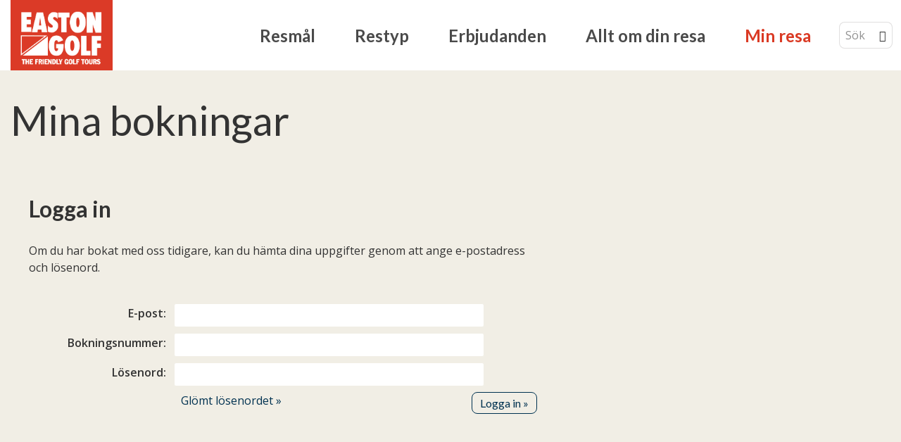

--- FILE ---
content_type: text/html
request_url: https://www.eastongolf.se/mina-bokningar
body_size: 14851
content:
<!doctype html><html lang="sv" class="chrome blink mac chrome131 notTouchDevice notIE notMobileDevice no-js"><head><meta charset="windows-1252">
<link rel="preconnect" href="https://res.cloudinary.com">
<link rel="dns-prefetch" href="https://res.cloudinary.com">

	<meta name="facebook-domain-verification" content="pbvzmow2fm6t3xslus0fgk6izp2jmj" />
	<!-- Google Tag Manager -->
	<script>(function(w,d,s,l,i){w[l]=w[l]||[];w[l].push({'gtm.start':
	new Date().getTime(),event:'gtm.js'});var f=d.getElementsByTagName(s)[0],
	j=d.createElement(s),dl=l!='dataLayer'?'&l='+l:'';j.async=true;j.src=
	'https://www.googletagmanager.com/gtm.js?id='+i+dl;f.parentNode.insertBefore(j,f);
	})(window,document,'script','dataLayer','GTM-TNV5H47');</script>
	<!-- End Google Tag Manager -->
<meta name="viewport" content="width=device-width, initial-scale=1"><title>Boka din golfresa med Easton Golf - Mina bokningar</title><meta name="robots" content="noindex,nofollow"><meta name="description" content="Mina bokingar"><meta name="SKYPE_TOOLBAR" content="SKYPE_TOOLBAR_PARSER_COMPATIBLE"><meta name="format-detection" content="telephone=no"><meta property="og:type" content="website"><meta property="og:title" content="Boka din golfresa med Easton Golf - Mina bokningar"><meta property="og:image" content="https://www.eastongolf.se/clientfiles/cm5/images/logo-icons/favicon.png"><meta property="og:url" content="https://www.eastongolf.se/mina-bokningar"><meta property="og:description" content="Mina bokingar"><meta property="og:site_name" content="Easton Golf AB"><meta property="og:locale" content="sv_SE"><meta name="application-name" content="Easton Golf AB"><meta name="msapplication-TileColor" content="#f78e1e"><meta name="msapplication-config" content="/clientfiles/cm5/images/logo-icons/browserconfig.asp"><meta name="theme-color" content="#f78e1e"><link rel="preconnect" href="https://fonts.gstatic.com"><link href="https://fonts.googleapis.com/css2?family=Lato:ital,wght@0,400%3B0,700%3B1,400%3B1,700&family=Open+Sans:ital,wght@0,300%3B0,400%3B0,600%3B1,300%3B1,400&display=swap" rel="stylesheet"><link href="/uploadintern/css/default-260119-143337.css" rel="stylesheet"><link href="/clientfiles/cm5/css/variables-css.asp" rel="stylesheet"><link href="/clientfiles/cm5/css/template-mybookings.css" rel="stylesheet"><link href="https://www.eastongolf.se/clientfiles/cm5/images/logo-icons/favicon.png" rel="image_src"><link rel="apple-touch-icon" sizes="180x180" href="/clientfiles/cm5/images/logo-icons/apple-touch-icon.png"><link rel="icon" type="image/png" sizes="32x32" href="/clientfiles/cm5/images/logo-icons/favicon-32x32.png"><link rel="icon" type="image/png" sizes="16x16" href="/clientfiles/cm5/images/logo-icons/favicon-16x16.png"><link rel="manifest" href="/clientfiles/cm5/images/logo-icons/manifest.asp"><link rel="mask-icon" href="/clientfiles/cm5/images/logo-icons/safari-pinned-tab.svg" color="#f78e1e"><link rel="shortcut icon" href="/clientfiles/cm5/images/logo-icons/favicon.ico"><link rel="apple-touch-startup-image" href="/clientfiles/cm5/images/logo-icons/apple-touch-startup-image.jpg"><script src="//ajax.googleapis.com/ajax/libs/jquery/3.6.0/jquery.min.js" integrity="sha384-vtXRMe3mGCbOeY7l30aIg8H9p3GdeSe4IFlP6G8JMa7o7lXvnz3GFKzPxzJdPfGK" crossorigin="anonymous"></script><script>if (typeof jQuery == 'undefined') {document.write(unescape("%3Cscript src='/clientfiles/cm5/js/jquery.1.72.js'%3E%3C/script%3E"));}</script><script src="/uploadintern/css/default-260119-143337.js"></script><script nomodule src="/clientfiles/cm5/js/destination-info-wrapper.js"></script>
		<script>
		(function(i,s,o,g,r,a,m){i['GoogleAnalyticsObject']=r;i[r]=i[r]||function(){
		(i[r].q=i[r].q||[]).push(arguments)},i[r].l=1*new Date();a=s.createElement(o),
		m=s.getElementsByTagName(o)[0];a.async=1;a.src=g;m.parentNode.insertBefore(a,m)
		})(window,document,'script','//www.google-analytics.com/analytics.js','ga');
		
		ga('create', 'UA-18220135-1', 'auto');
		ga('send', 'pageview'); 
		
		</script>
		
		<!-- Facebook Pixel Code -->
		<script>
		!function(f,b,e,v,n,t,s){if(f.fbq)return;n=f.fbq=function(){n.callMethod?
		n.callMethod.apply(n,arguments):n.queue.push(arguments)};if(!f._fbq)f._fbq=n;
		n.push=n;n.loaded=!0;n.version='2.0';n.queue=[];t=b.createElement(e);t.async=!0;
		t.src=v;s=b.getElementsByTagName(e)[0];s.parentNode.insertBefore(t,s)}(window,
		document,'script','//connect.facebook.net/en_US/fbevents.js');
		
		fbq('init', '1677057475912549');
		fbq('track', "PageView");
		
		</script>
		
		<noscript><img height="1" width="1" style="display:none"
		src="https://www.facebook.com/tr?id=1677057475912549&ev=PageView&noscript=1"
		/></noscript>
		<!-- End Facebook Pixel Code -->
	</head><body dir="ltr" class="general mybookings no-text1 company-eg itype-7 type-general id-1110 no-text1 cm5 show-slideshow-banner-wide">
	<!-- Google Tag Manager (noscript) -->
	<noscript><iframe src="https://www.googletagmanager.com/ns.html?id=GTM-TNV5H47"
	height="0" width="0" style="display:none;visibility:hidden"></iframe></noscript>
	<!-- End Google Tag Manager (noscript) -->
<a href="#main-content" class="skip-to-main-content-link sr-only">Skip to main content</a><div class="id-wrapper-header wrapper offcanvas-visible"><div class="wrapper-inner"><header class="id-header section main-section"><div class="main-section-inner offcanvas-visible"><div class="id-logo"><a href="/" title="Tillbaka till startsidan" class="logo-inner"><img width="145" height="140" src="/clientfiles/cm5/images/logo.png" alt="Easton Golf AB"><a href="https://www.eastongolf.se/wga2024"><img class="extralogo" width="145" height="140" src="/clientfiles/cm5/images/wga-no-text.png" alt="Easton Golf AB"></a></a></div><nav id="menu-device-small" class="id-offcanvas-nav-mobile-header offcanvas-nav offcanvas-nav-header offcanvas-nav-mobile-header do-not-print" style="display:none;"><ul class="offcanvas-nav-inner offcanvas-nav-list"><li class="offcanvas-nav-item offcanvas-nav-mobile-header-item offcanvas-nav-mobile-header-search-item"><a href="#" class="offcanvas-nav-item-inner offcanvas-nav-button offcanvas-nav-search-button button js-offcanvas-nav js-offcanvas-nav-search" title="Sök (Sök resa, Fritextsökning)" title="Sök" rel="nofollow"><span>Sök</span></a></li><li class="offcanvas-nav-item offcanvas-nav-mobile-header-item offcanvas-nav-mobile-header-menu-item"><a href="#lm_771" class="offcanvas-nav-item-inner offcanvas-nav-button offcanvas-nav-menu-button button js-offcanvas-nav js-offcanvas-nav-menu" title="Meny (Huvudmenyn, Sekundärmenyn)" aria-label="Meny" rel="nofollow"><span>Meny</span></a></li></ul></nav><div class="id-offcanvas-menu-section offcanvas-section do-not-print"><nav class="id-primary-menu primary-menu do-not-print primary-menu-columns primary-menu-columns-thirds"><ul class='level1'><li><a href='/resor' id='lm_760' onclick='set_cookie("LeftMenuID","760","","","","","","");' class='level1 firstchild level1-firstchild id_3754' ><span>Resmål<i class='primary-menu-count primary-menu-9-count'> (9)</i></span></a><ul class='level2 menuclosedclass'><li><a href='/golfresor/egypten' id='lm_778' onclick='set_cookie("LeftMenuID","778","","","","","","");' class='level2 firstchild level2-firstchild id_3910'><span>Egypten<i class='primary-menu-count primary-menu-1-count'> (1)</i></span></a><ul class='level3 menuclosedclass'><li class='toplevel'><a href='/golfresor/egypten/makadi' id='lm_814' onclick='set_cookie("LeftMenuID","814","","","","","","");' class='level3 firstchild level3-firstchild lastchild level3-lastchild id_3911'><span>Makadi<br /><font size=-2>Hurghada</font></span></a></li></ul></li><li class='toplevel'><a href='/golfresor/frankrike' id='lm_828' onclick='set_cookie("LeftMenuID","828","","","","","","");' class='level2 id_3968'><span>Frankrike</span></a></li><li><a href='/golfresor/lettland' id='lm_840' onclick='set_cookie("LeftMenuID","840","","","","","","");' class='level2 id_4014'><span>Lettland<i class='primary-menu-count primary-menu-1-count'> (1)</i></span></a><ul class='level3 menuclosedclass'><li class='toplevel'><a href='/golfresor/lettland/riga/jurmala-golf' id='lm_841' onclick='set_cookie("LeftMenuID","841","","","","","","");' class='level3 firstchild level3-firstchild lastchild level3-lastchild id_4006'><span>Jurmala<br /><font size=-2>Riga</font></span></a></li></ul></li><li><a href='/golfresor/marocko' id='lm_842' onclick='set_cookie("LeftMenuID","842","","","","","","");' class='level2 id_3523'><span>Marocko<i class='primary-menu-count primary-menu-1-count'> (1)</i></span></a><ul class='level3 menuclosedclass'><li class='toplevel'><a href='/golfresor/marocko/agadir' id='lm_843' onclick='set_cookie("LeftMenuID","843","","","","","","");' class='level3 firstchild level3-firstchild lastchild level3-lastchild id_4027'><span>Agadir<br /><font size=-2>Agadir</font></span></a></li></ul></li><li><a href='/golfresor/mauritius' id='lm_775' onclick='delete_cookie("LeftMenuID");' class='level2 id_3899'><span>Mauritius<i class='primary-menu-count primary-menu-1-count'> (1)</i></span></a><ul class='level3 menuclosedclass'><li class='toplevel'><a href='/golfresor/mauritius/heritage-resorts' id='lm_825' onclick='set_cookie("LeftMenuID","825","","","","","","");' class='level3 firstchild level3-firstchild lastchild level3-lastchild id_3899'><span>Bel Ombre<br /><font size=-2>Port Louis</font></span></a></li></ul></li><li><a href='/golfresor/portugal' id='lm_764' onclick='set_cookie("LeftMenuID","764","","","","","","");' class='level2 id_3524'><span>Portugal<i class='primary-menu-count primary-menu-2-count'> (2)</i></span></a><ul class='level3 menuclosedclass'><li class='toplevel'><a href='/golfresor/portugal/algarve' id='lm_816' onclick='set_cookie("LeftMenuID","816","","","","","","");' class='level3 firstchild level3-firstchild id_3850'><span>Algarve<br /><font size=-2>Faro</font></span></a></li><li class='toplevel'><a href='/golfresor/portugal/lissabon' id='lm_817' onclick='set_cookie("LeftMenuID","817","","","","","","");' class='level3 lastchild level3-lastchild id_3877'><span>Lissabon<br /><font size=-2>Lissabon</font></span></a></li></ul></li><li><a href='/golfresor/spanien' id='lm_767' onclick='set_cookie("LeftMenuID","767","","","","","","");' class='level2 id_915'><span>Spanien<i class='primary-menu-count primary-menu-3-count'> (3)</i></span></a><ul class='level3 menuclosedclass'><li class='toplevel'><a href='/golfresor/spanien/alicante' id='lm_835' onclick='set_cookie("LeftMenuID","835","","","","","","");' class='level3 firstchild level3-firstchild id_3980'><span>Alicante - Murcia<br /><font size=-2>Alicante</font></span></a></li><li class='toplevel'><a href='/golfresor/spanien/costa-brava' id='lm_846' onclick='set_cookie("LeftMenuID","846","","","","","","");' class='level3 id_3950'><span>Costa Brava<br /><font size=-2>Barcelona</font></span></a></li><li class='toplevel'><a href='/golfresor/spanien/costa-de-la-luz' id='lm_818' onclick='set_cookie("LeftMenuID","818","","","","","","");' class='level3 lastchild level3-lastchild id_3949'><span>Costa de la Luz<br /><font size=-2>Malaga och Faro</font></span></a></li></ul></li><li><a href='/golfresor/tunisien' id='lm_768' onclick='set_cookie("LeftMenuID","768","","","","","","");' class='level2 id_3301'><span>Tunisien<i class='primary-menu-count primary-menu-1-count'> (1)</i></span></a><ul class='level3 menuclosedclass'><li class='toplevel'><a href='/golfresor/tunisien/port-el-kantaoui' id='lm_822' onclick='set_cookie("LeftMenuID","822","","","","","","");' class='level3 firstchild level3-firstchild lastchild level3-lastchild id_3576'><span>Port el Kantaoui<br /><font size=-2>Tunis</font></span></a></li></ul></li><li><a href='/golfresor/turkiet' id='lm_769' onclick='set_cookie("LeftMenuID","769","","","","","","");' class='level2 lastchild level2-lastchild id_3530'><span>Turkiet<i class='primary-menu-count primary-menu-1-count'> (1)</i></span></a><ul class='level3 menuclosedclass'><li class='toplevel'><a href='/golfresor/turkiet/belek' id='lm_823' onclick='set_cookie("LeftMenuID","823","","","","","","");' class='level3 firstchild level3-firstchild lastchild level3-lastchild id_3951'><span>Belek<br /><font size=-2>Antalya</font></span></a></li></ul></li></ul></li><li><a id='lm_785' href='#' onclick='delete_cookie("LeftMenuID");' class='level1 id_3756'><span>Restyp<i class='primary-menu-count primary-menu-5-count'> (5)</i></span></a><ul class='level2 menuclosedclass'><li><a href='#' id='lm_786' onclick='delete_cookie("LeftMenuID");' class='level2 firstchild level2-firstchild id_3756'><span>Golf<i class='primary-menu-count primary-menu-3-count'> (3)</i></span></a><ul class='level3 menuclosedclass'><li class='toplevel'><a href='/golfresor/flera-banor' id='lm_787' onclick='set_cookie("LeftMenuID","787","","","","","","");' class='level3 firstchild level3-firstchild id_3919'><span>Flera banor</span></a></li><li class='toplevel'><a href='/golfresor/mycket-golf' id='lm_788' onclick='set_cookie("LeftMenuID","788","","","","","","");' class='level3 id_3920'><span>Mycket golf</span></a></li><li class='toplevel'><a href='/golfresor/tourbanor' id='lm_789' onclick='set_cookie("LeftMenuID","789","","","","","","");' class='level3 lastchild level3-lastchild id_3921'><span>Tourbanor</span></a></li></ul></li><li><a href='#' id='lm_790' onclick='delete_cookie("LeftMenuID");' class='level2 id_3756'><span>Plats<i class='primary-menu-count primary-menu-3-count'> (3)</i></span></a><ul class='level3 menuclosedclass'><li class='toplevel'><a href='/golfresor/bo-i-stan' id='lm_791' onclick='set_cookie("LeftMenuID","791","","","","","","");' class='level3 firstchild level3-firstchild id_3922'><span>Bo i stan</span></a></li><li class='toplevel'><a href='/golfresor/bo-vid-banan' id='lm_792' onclick='set_cookie("LeftMenuID","792","","","","","","");' class='level3 id_3923'><span>Bo vid banan</span></a></li><li class='toplevel'><a href='/golfresor/bo-vid-havet' id='lm_793' onclick='set_cookie("LeftMenuID","793","","","","","","");' class='level3 lastchild level3-lastchild id_3924'><span>Bo vid havet</span></a></li></ul></li><li><a href='#' id='lm_794' onclick='delete_cookie("LeftMenuID");' class='level2 id_3756'><span>Måltider<i class='primary-menu-count primary-menu-4-count'> (4)</i></span></a><ul class='level3 menuclosedclass'><li class='toplevel'><a href='/golfresor/all-inclusive' id='lm_795' onclick='set_cookie("LeftMenuID","795","","","","","","");' class='level3 firstchild level3-firstchild id_3925'><span>All inclusive</span></a></li><li class='toplevel'><a href='/golfresor/frukostpension' id='lm_796' onclick='set_cookie("LeftMenuID","796","","","","","","");' class='level3 id_3926'><span>Frukostpension</span></a></li><li class='toplevel'><a href='/golfresor/middagar-ingar' id='lm_797' onclick='set_cookie("LeftMenuID","797","","","","","","");' class='level3 id_3927'><span>Middagar ingår</span></a></li><li class='toplevel'><a href='/golfresor/sjalvhushall' id='lm_811' onclick='set_cookie("LeftMenuID","811","","","","","","");' class='level3 lastchild level3-lastchild id_3946'><span>Självhushåll</span></a></li></ul></li><li><a href='#' id='lm_798' onclick='delete_cookie("LeftMenuID");' class='level2 id_3756'><span>Reslängd<i class='primary-menu-count primary-menu-5-count'> (5)</i></span></a><ul class='level3 menuclosedclass'><li class='toplevel'><a href='/golfresor/veckoresa' id='lm_799' onclick='set_cookie("LeftMenuID","799","","","","","","");' class='level3 firstchild level3-firstchild id_3930'><span>Veckoresa</span></a></li><li class='toplevel'><a href='/golfresor/10-dagarsresa' id='lm_801' onclick='set_cookie("LeftMenuID","801","","","","","","");' class='level3 id_3929'><span>10-11 dagars resa</span></a></li><li class='toplevel'><a href='/golfresor/2-veckorsresa' id='lm_800' onclick='set_cookie("LeftMenuID","800","","","","","","");' class='level3 id_3928'><span>2-veckorsresa</span></a></li><li class='toplevel'><a href='/golfresor/longstay' id='lm_802' onclick='set_cookie("LeftMenuID","802","","","","","","");' class='level3 id_3833'><span>Long stay</span></a></li><li class='toplevel'><a href='/golfresor/weekends' id='lm_837' onclick='set_cookie("LeftMenuID","837","","","","","","");' class='level3 lastchild level3-lastchild id_3969'><span>Weekends</span></a></li></ul></li><li><a href='#' id='lm_803' onclick='delete_cookie("LeftMenuID");' class='level2 lastchild level2-lastchild id_3756'><span>Annat<i class='primary-menu-count primary-menu-4-count'> (4)</i></span></a><ul class='level3 menuclosedclass'><li class='toplevel'><a href='/nyheter' id='lm_804' onclick='set_cookie("LeftMenuID","804","","","","","","");' class='level3 firstchild level3-firstchild id_3900'><span>Våra nyheter</span></a></li><li class='toplevel'><a href='/golfresor/lyxigare-golfresor' id='lm_805' onclick='set_cookie("LeftMenuID","805","","","","","","");' class='level3 id_3931'><span>Lyxigare golfresor</span></a></li><li class='toplevel'><a href='/golfresor/eastongolfacademy' id='lm_807' onclick='set_cookie("LeftMenuID","807","","","","","","");' class='level3 id_3917'><span>Träna golf</span></a></li><li class='toplevel'><a href='/golfresor/julresor' id='lm_831' onclick='set_cookie("LeftMenuID","831","","","","","","");' class='level3 lastchild level3-lastchild id_3831'><span>Jul- &amp; nyårsresor</span></a></li></ul></li></ul></li><li class='toplevel' ><a href='/bra-priser' id='lm_845' onclick='set_cookie("LeftMenuID","845","","","","","","");' class='level1 id_3953' ><span>Erbjudanden</span></a></li><li class='toplevel' ><a href='/vanliga-fragor' id='lm_770' onclick='set_cookie("LeftMenuID","770","","","","","","");' class='level1 id_3787' ><span>Allt om din resa</span></a></li><li class='toplevel' ><a href='/mina-bokningar' id='lm_771' onclick='set_cookie("LeftMenuID","771","","","","","","");' class='level1 active active-currentpage level1active lastchild lastchild-active level1-lastchild level1active-lastchild id_1110' ><span>Min resa</span></a></li></ul></nav><div class="id-offcanvas-menu-close-wrap offcanvas-close-wrap not-layout1"><a href="/mina-bokningar" class="id-offcanvas-menu-close offcanvas-close js-offcanvas-nav js-offcanvas-nav-menu" title="Stäng meny" aria-label="Stäng meny" rel="nofollow"><span class="offcanvas-close-inner">[ Stäng ]</span></a></div></div><div class="offcanvas-section id-offcanvas-search-section"><section class="id-search-box-text searchbox searchbox-text do-not-print box"><div class="box-inner"><strong class="box-title">Fritextsökning</strong><div class="box-desc"><form action="/sokresultat-fritext" method="get" id="id-search-box-text-form" name="id-search-box-text-form" class="id-search-box-text-form"><input type="text" class="id-search-box-text-form-input-text form-input form-input-text" name="q" id="id-search-box-text-search-input" aria-label="Sök" placeholder="Sök"><button type="submit" class="id-search-box-text-form-button-search button-search" name="searchbutton" value="" onClick="return checkSearch('id-search-box-text-search-input');"><span aria-hidden="true" class="icon-search"></span><span class="sr-only">Sök</span></button></form></div></div></section></div><div class="header-navigation not-layout1"><nav class='header-navigation-mainmenu not-layout1'><ul class='header-navigation-mainmenu-list'><li class='header-navigation-mainmenu-item header-navigation-mainmenu-primary-item'><div class='header-navigation-mainmenu-item-inner'><a href='#header_navigation_mainmenu_panel_760' aria-controls='header_navigation_mainmenu_panel_760' data-href='/resor' data-lmid='760' class='level1 header-navigation-mainmenu-parent-value js-popuptoggle header-navigation-mainmenu-primary-value id_3754'>Resmål<i class='header-navigation-mainmenu-count header-navigation-mainmenu-9-count' style='display:none;'> (9)</i> </a><div id='header_navigation_mainmenu_panel_760' class='header-navigation-mainmenu-panel id-header-navigation-mainmenu-panel-760 popuptooltip popuptooltip-top' style='display:none;'><div class='popuptooltip-inner'><div class='popuptoggle-panel-body'><nav class='header-navigation-mainmenu-panel-nav'><ul class='header-navigation-mainmenu-panel-parent-list'><li class='header-navigation-mainmenu-panel-item'><a href='/golfresor/egypten' data-lmid='778' class='level2 header-navigation-mainmenu-panel-parent-trigger id_3910'><span class='header-navigation-mainmenu-panel-trigger-inner'>Egypten<i class='header-navigation-mainmenu-panel-item-count header-navigation-mainmenu-panel-item-1-count'> (1)</i></span> </a><ul class='header-navigation-mainmenu-panel-child-list'><li class='header-navigation-mainmenu-panel-item toplevel'><a href='/golfresor/egypten/makadi' data-lmid='814' class='level3 header-navigation-mainmenu-panel-child-trigger id_3911'><span class='header-navigation-mainmenu-panel-trigger-inner'>Makadi<br /><font size=-2>Hurghada</font></span> </a></li></ul></li><li class='header-navigation-mainmenu-panel-item toplevel'><a href='/golfresor/frankrike' data-lmid='828' class='level2 header-navigation-mainmenu-panel-parent-trigger id_3968'><span class='header-navigation-mainmenu-panel-trigger-inner'>Frankrike</span> </a></li><li class='header-navigation-mainmenu-panel-item'><a href='/golfresor/lettland' data-lmid='840' class='level2 header-navigation-mainmenu-panel-parent-trigger id_4014'><span class='header-navigation-mainmenu-panel-trigger-inner'>Lettland<i class='header-navigation-mainmenu-panel-item-count header-navigation-mainmenu-panel-item-1-count'> (1)</i></span> </a><ul class='header-navigation-mainmenu-panel-child-list'><li class='header-navigation-mainmenu-panel-item toplevel'><a href='/golfresor/lettland/riga/jurmala-golf' data-lmid='841' class='level3 header-navigation-mainmenu-panel-child-trigger id_4006'><span class='header-navigation-mainmenu-panel-trigger-inner'>Jurmala<br /><font size=-2>Riga</font></span> </a></li></ul></li><li class='header-navigation-mainmenu-panel-item'><a href='/golfresor/marocko' data-lmid='842' class='level2 header-navigation-mainmenu-panel-parent-trigger id_3523'><span class='header-navigation-mainmenu-panel-trigger-inner'>Marocko<i class='header-navigation-mainmenu-panel-item-count header-navigation-mainmenu-panel-item-1-count'> (1)</i></span> </a><ul class='header-navigation-mainmenu-panel-child-list'><li class='header-navigation-mainmenu-panel-item toplevel'><a href='/golfresor/marocko/agadir' data-lmid='843' class='level3 header-navigation-mainmenu-panel-child-trigger id_4027'><span class='header-navigation-mainmenu-panel-trigger-inner'>Agadir<br /><font size=-2>Agadir</font></span> </a></li></ul></li><li class='header-navigation-mainmenu-panel-item'><a href='/golfresor/mauritius' data-lmid='775' class='level2 header-navigation-mainmenu-panel-parent-trigger id_3899'><span class='header-navigation-mainmenu-panel-trigger-inner'>Mauritius<i class='header-navigation-mainmenu-panel-item-count header-navigation-mainmenu-panel-item-1-count'> (1)</i></span> </a><ul class='header-navigation-mainmenu-panel-child-list'><li class='header-navigation-mainmenu-panel-item toplevel'><a href='/golfresor/mauritius/heritage-resorts' data-lmid='825' class='level3 header-navigation-mainmenu-panel-child-trigger id_3899'><span class='header-navigation-mainmenu-panel-trigger-inner'>Bel Ombre<br /><font size=-2>Port Louis</font></span> </a></li></ul></li><li class='header-navigation-mainmenu-panel-item'><a href='/golfresor/portugal' data-lmid='764' class='level2 header-navigation-mainmenu-panel-parent-trigger id_3524'><span class='header-navigation-mainmenu-panel-trigger-inner'>Portugal<i class='header-navigation-mainmenu-panel-item-count header-navigation-mainmenu-panel-item-2-count'> (2)</i></span> </a><ul class='header-navigation-mainmenu-panel-child-list'><li class='header-navigation-mainmenu-panel-item toplevel'><a href='/golfresor/portugal/algarve' data-lmid='816' class='level3 header-navigation-mainmenu-panel-child-trigger id_3850'><span class='header-navigation-mainmenu-panel-trigger-inner'>Algarve<br /><font size=-2>Faro</font></span> </a></li><li class='header-navigation-mainmenu-panel-item toplevel'><a href='/golfresor/portugal/lissabon' data-lmid='817' class='level3 header-navigation-mainmenu-panel-child-trigger id_3877'><span class='header-navigation-mainmenu-panel-trigger-inner'>Lissabon<br /><font size=-2>Lissabon</font></span> </a></li></ul></li><li class='header-navigation-mainmenu-panel-item'><a href='/golfresor/spanien' data-lmid='767' class='level2 header-navigation-mainmenu-panel-parent-trigger id_915'><span class='header-navigation-mainmenu-panel-trigger-inner'>Spanien<i class='header-navigation-mainmenu-panel-item-count header-navigation-mainmenu-panel-item-3-count'> (3)</i></span> </a><ul class='header-navigation-mainmenu-panel-child-list'><li class='header-navigation-mainmenu-panel-item toplevel'><a href='/golfresor/spanien/alicante' data-lmid='835' class='level3 header-navigation-mainmenu-panel-child-trigger id_3980'><span class='header-navigation-mainmenu-panel-trigger-inner'>Alicante - Murcia<br /><font size=-2>Alicante</font></span> </a></li><li class='header-navigation-mainmenu-panel-item toplevel'><a href='/golfresor/spanien/costa-brava' data-lmid='846' class='level3 header-navigation-mainmenu-panel-child-trigger id_3950'><span class='header-navigation-mainmenu-panel-trigger-inner'>Costa Brava<br /><font size=-2>Barcelona</font></span> </a></li><li class='header-navigation-mainmenu-panel-item toplevel'><a href='/golfresor/spanien/costa-de-la-luz' data-lmid='818' class='level3 header-navigation-mainmenu-panel-child-trigger id_3949'><span class='header-navigation-mainmenu-panel-trigger-inner'>Costa de la Luz<br /><font size=-2>Malaga och Faro</font></span> </a></li></ul></li><li class='header-navigation-mainmenu-panel-item'><a href='/golfresor/tunisien' data-lmid='768' class='level2 header-navigation-mainmenu-panel-parent-trigger id_3301'><span class='header-navigation-mainmenu-panel-trigger-inner'>Tunisien<i class='header-navigation-mainmenu-panel-item-count header-navigation-mainmenu-panel-item-1-count'> (1)</i></span> </a><ul class='header-navigation-mainmenu-panel-child-list'><li class='header-navigation-mainmenu-panel-item toplevel'><a href='/golfresor/tunisien/port-el-kantaoui' data-lmid='822' class='level3 header-navigation-mainmenu-panel-child-trigger id_3576'><span class='header-navigation-mainmenu-panel-trigger-inner'>Port el Kantaoui<br /><font size=-2>Tunis</font></span> </a></li></ul></li><li class='header-navigation-mainmenu-panel-item'><a href='/golfresor/turkiet' data-lmid='769' class='level2 header-navigation-mainmenu-panel-parent-trigger id_3530'><span class='header-navigation-mainmenu-panel-trigger-inner'>Turkiet<i class='header-navigation-mainmenu-panel-item-count header-navigation-mainmenu-panel-item-1-count'> (1)</i></span> </a><ul class='header-navigation-mainmenu-panel-child-list'><li class='header-navigation-mainmenu-panel-item toplevel'><a href='/golfresor/turkiet/belek' data-lmid='823' class='level3 header-navigation-mainmenu-panel-child-trigger id_3951'><span class='header-navigation-mainmenu-panel-trigger-inner'>Belek<br /><font size=-2>Antalya</font></span> </a></li></ul></li></ul></nav></div></div></li><li class='header-navigation-mainmenu-item header-navigation-mainmenu-primary-item'><div class='header-navigation-mainmenu-item-inner'><a data-lmid='785' href='#header_navigation_mainmenu_panel_785' aria-controls='header_navigation_mainmenu_panel_785' data-href='#' class='level1 header-navigation-mainmenu-parent-value js-popuptoggle header-navigation-mainmenu-primary-value id_3756'>Restyp<i class='header-navigation-mainmenu-count header-navigation-mainmenu-5-count' style='display:none;'> (5)</i> </a><div id='header_navigation_mainmenu_panel_785' class='header-navigation-mainmenu-panel id-header-navigation-mainmenu-panel-785 popuptooltip popuptooltip-top' style='display:none;'><div class='popuptooltip-inner'><div class='popuptoggle-panel-body'><nav class='header-navigation-mainmenu-panel-nav'><ul class='header-navigation-mainmenu-panel-parent-list'><li class='header-navigation-mainmenu-panel-item'><a href='#' data-lmid='786' class='level2 header-navigation-mainmenu-panel-parent-trigger id_3756'><span class='header-navigation-mainmenu-panel-trigger-inner'>Golf<i class='header-navigation-mainmenu-panel-item-count header-navigation-mainmenu-panel-item-3-count'> (3)</i></span> </a><ul class='header-navigation-mainmenu-panel-child-list'><li class='header-navigation-mainmenu-panel-item toplevel'><a href='/golfresor/flera-banor' data-lmid='787' class='level3 header-navigation-mainmenu-panel-child-trigger id_3919'><span class='header-navigation-mainmenu-panel-trigger-inner'>Flera banor</span> </a></li><li class='header-navigation-mainmenu-panel-item toplevel'><a href='/golfresor/mycket-golf' data-lmid='788' class='level3 header-navigation-mainmenu-panel-child-trigger id_3920'><span class='header-navigation-mainmenu-panel-trigger-inner'>Mycket golf</span> </a></li><li class='header-navigation-mainmenu-panel-item toplevel'><a href='/golfresor/tourbanor' data-lmid='789' class='level3 header-navigation-mainmenu-panel-child-trigger id_3921'><span class='header-navigation-mainmenu-panel-trigger-inner'>Tourbanor</span> </a></li></ul></li><li class='header-navigation-mainmenu-panel-item'><a href='#' data-lmid='790' class='level2 header-navigation-mainmenu-panel-parent-trigger id_3756'><span class='header-navigation-mainmenu-panel-trigger-inner'>Plats<i class='header-navigation-mainmenu-panel-item-count header-navigation-mainmenu-panel-item-3-count'> (3)</i></span> </a><ul class='header-navigation-mainmenu-panel-child-list'><li class='header-navigation-mainmenu-panel-item toplevel'><a href='/golfresor/bo-i-stan' data-lmid='791' class='level3 header-navigation-mainmenu-panel-child-trigger id_3922'><span class='header-navigation-mainmenu-panel-trigger-inner'>Bo i stan</span> </a></li><li class='header-navigation-mainmenu-panel-item toplevel'><a href='/golfresor/bo-vid-banan' data-lmid='792' class='level3 header-navigation-mainmenu-panel-child-trigger id_3923'><span class='header-navigation-mainmenu-panel-trigger-inner'>Bo vid banan</span> </a></li><li class='header-navigation-mainmenu-panel-item toplevel'><a href='/golfresor/bo-vid-havet' data-lmid='793' class='level3 header-navigation-mainmenu-panel-child-trigger id_3924'><span class='header-navigation-mainmenu-panel-trigger-inner'>Bo vid havet</span> </a></li></ul></li><li class='header-navigation-mainmenu-panel-item'><a href='#' data-lmid='794' class='level2 header-navigation-mainmenu-panel-parent-trigger id_3756'><span class='header-navigation-mainmenu-panel-trigger-inner'>Måltider<i class='header-navigation-mainmenu-panel-item-count header-navigation-mainmenu-panel-item-4-count'> (4)</i></span> </a><ul class='header-navigation-mainmenu-panel-child-list'><li class='header-navigation-mainmenu-panel-item toplevel'><a href='/golfresor/all-inclusive' data-lmid='795' class='level3 header-navigation-mainmenu-panel-child-trigger id_3925'><span class='header-navigation-mainmenu-panel-trigger-inner'>All inclusive</span> </a></li><li class='header-navigation-mainmenu-panel-item toplevel'><a href='/golfresor/frukostpension' data-lmid='796' class='level3 header-navigation-mainmenu-panel-child-trigger id_3926'><span class='header-navigation-mainmenu-panel-trigger-inner'>Frukostpension</span> </a></li><li class='header-navigation-mainmenu-panel-item toplevel'><a href='/golfresor/middagar-ingar' data-lmid='797' class='level3 header-navigation-mainmenu-panel-child-trigger id_3927'><span class='header-navigation-mainmenu-panel-trigger-inner'>Middagar ingår</span> </a></li><li class='header-navigation-mainmenu-panel-item toplevel'><a href='/golfresor/sjalvhushall' data-lmid='811' class='level3 header-navigation-mainmenu-panel-child-trigger id_3946'><span class='header-navigation-mainmenu-panel-trigger-inner'>Självhushåll</span> </a></li></ul></li><li class='header-navigation-mainmenu-panel-item'><a href='#' data-lmid='798' class='level2 header-navigation-mainmenu-panel-parent-trigger id_3756'><span class='header-navigation-mainmenu-panel-trigger-inner'>Reslängd<i class='header-navigation-mainmenu-panel-item-count header-navigation-mainmenu-panel-item-5-count'> (5)</i></span> </a><ul class='header-navigation-mainmenu-panel-child-list'><li class='header-navigation-mainmenu-panel-item toplevel'><a href='/golfresor/veckoresa' data-lmid='799' class='level3 header-navigation-mainmenu-panel-child-trigger id_3930'><span class='header-navigation-mainmenu-panel-trigger-inner'>Veckoresa</span> </a></li><li class='header-navigation-mainmenu-panel-item toplevel'><a href='/golfresor/10-dagarsresa' data-lmid='801' class='level3 header-navigation-mainmenu-panel-child-trigger id_3929'><span class='header-navigation-mainmenu-panel-trigger-inner'>10-11 dagars resa</span> </a></li><li class='header-navigation-mainmenu-panel-item toplevel'><a href='/golfresor/2-veckorsresa' data-lmid='800' class='level3 header-navigation-mainmenu-panel-child-trigger id_3928'><span class='header-navigation-mainmenu-panel-trigger-inner'>2-veckorsresa</span> </a></li><li class='header-navigation-mainmenu-panel-item toplevel'><a href='/golfresor/longstay' data-lmid='802' class='level3 header-navigation-mainmenu-panel-child-trigger id_3833'><span class='header-navigation-mainmenu-panel-trigger-inner'>Long stay</span> </a></li><li class='header-navigation-mainmenu-panel-item toplevel'><a href='/golfresor/weekends' data-lmid='837' class='level3 header-navigation-mainmenu-panel-child-trigger id_3969'><span class='header-navigation-mainmenu-panel-trigger-inner'>Weekends</span> </a></li></ul></li><li class='header-navigation-mainmenu-panel-item'><a href='#' data-lmid='803' class='level2 header-navigation-mainmenu-panel-parent-trigger id_3756'><span class='header-navigation-mainmenu-panel-trigger-inner'>Annat<i class='header-navigation-mainmenu-panel-item-count header-navigation-mainmenu-panel-item-4-count'> (4)</i></span> </a><ul class='header-navigation-mainmenu-panel-child-list'><li class='header-navigation-mainmenu-panel-item toplevel'><a href='/nyheter' data-lmid='804' class='level3 header-navigation-mainmenu-panel-child-trigger id_3900'><span class='header-navigation-mainmenu-panel-trigger-inner'>Våra nyheter</span> </a></li><li class='header-navigation-mainmenu-panel-item toplevel'><a href='/golfresor/lyxigare-golfresor' data-lmid='805' class='level3 header-navigation-mainmenu-panel-child-trigger id_3931'><span class='header-navigation-mainmenu-panel-trigger-inner'>Lyxigare golfresor</span> </a></li><li class='header-navigation-mainmenu-panel-item toplevel'><a href='/golfresor/eastongolfacademy' data-lmid='807' class='level3 header-navigation-mainmenu-panel-child-trigger id_3917'><span class='header-navigation-mainmenu-panel-trigger-inner'>Träna golf</span> </a></li><li class='header-navigation-mainmenu-panel-item toplevel'><a href='/golfresor/julresor' data-lmid='831' class='level3 header-navigation-mainmenu-panel-child-trigger id_3831'><span class='header-navigation-mainmenu-panel-trigger-inner'>Jul- &amp; nyårsresor</span> </a></li></ul></li></ul></nav></div></div></li><li class='header-navigation-mainmenu-item header-navigation-mainmenu-primary-item'><div class='header-navigation-mainmenu-item-inner'><a href='/bra-priser' data-lmid='845' class='level1 toplevel header-navigation-mainmenu-primary-value id_3953'>Erbjudanden </a></div></li><li class='header-navigation-mainmenu-item header-navigation-mainmenu-primary-item'><div class='header-navigation-mainmenu-item-inner'><a href='/vanliga-fragor' data-lmid='770' class='level1 toplevel header-navigation-mainmenu-primary-value id_3787'>Allt om din resa </a></div></li><li class='header-navigation-mainmenu-item header-navigation-mainmenu-primary-item'><div class='header-navigation-mainmenu-item-inner'><a href='/mina-bokningar' data-lmid='771' class='level1 header-navigation-mainmenu-primary-value-active toplevel header-navigation-mainmenu-primary-value id_1110'>Min resa </a></div></li><li class='header-navigation-mainmenu-item header-navigation-mainmenu-offcanvas-item' style='display:none;'><div class='header-navigation-mainmenu-item-inner header-navigation-mainmenu-offcanvas-item-inner'><a href='#' class='header-navigation-mainmenu-value header-navigation-mainmenu-offcanvas-value button js-offcanvas-nav js-offcanvas-nav-menu' title='Meny (Huvudmenyn, Sekundärmenyn)' aria-label='Meny' rel='nofollow'><span>Meny</span></a></div></li>
			<li class='header-navigation-mainmenu-item header-navigation-mainmenu-search-item'>
				<div class='header-navigation-mainmenu-item-inner header-navigation-mainmenu-search-item-inner'>
					<form action="/sokresultat-fritext" method="get" id="header-navigation-mainmenu-search-form" name="header-navigation-mainmenu-search-form" class="header-navigation-mainmenu-search-form"><input type="text" class="header-navigation-mainmenu-search-form-input-text form-input form-input-text" name="q" id="header-navigation-mainmenu-search-search-input" aria-label="Sök" placeholder="Sök"><button type="submit" class="header-navigation-mainmenu-search-form-button-search button-search" name="searchbutton" value="" onClick="return checkSearch('header-navigation-mainmenu-search-search-input');"><span aria-hidden="true" class="icon-search"></span><span class="sr-only">Sök</span></button></form>
				</div>
			</li>
			</ul></nav></div><div id="popuptoggle-overlay" class="popuptoggle-overlay"></div></div></header></div></div><div id="main-content" class="id-wrapper-section-body wrapper-section"><div class="id-wrapper-heading wrapper offcanvas-visible"><div class="wrapper-inner grid-container"><div class="grid-row"><h1 class="main-header grid-col-xs-12 grid-col-xs-offset-0" ><span style="display:block;" class="main-header-inner">Mina bokningar</h1></h1></div></div></div><div class="id-wrapper-body wrapper offcanvas-visible"><div class="id-page wrapper-inner grid-container"><div class="grid-row"><aside class="grid-col-sm3-4 grid-col-sm3-offset-0 grid-col-sm3-push-8 id-sidebar1 sidebar section main-section do-not-print" ><div class="main-section-inner"></div></aside><div class="grid-clearfix visible-xs visible-xs2 visible-sm visible-sm2"></div><main class="grid-col-sm3-8 grid-col-sm3-offset-0 grid-col-sm3-pull-4 id-content main-section" id="content"><div class="main-section-inner">
    <form name="mybookingsform" method="post" action="" >

        <div class="bookingbox">
             
			<h2 class="bookformmain">Logga in</h2>
            <p class="bookformmain">Om du har bokat med oss tidigare, kan du hämta dina uppgifter genom att ange e-postadress och lösenord.</p>
			
			    <div class="bookingbox-row">
				    <label for="loginmail" class="BookingLabel">E-post:</label>
				    <input type="email"  autocomplete="email"  name="loginmail" id="loginmail" class="classinput form-input form-input-email" value="" /><span class="requiredfield-asterisk" title="Obligatorisk uppgift" id="loginmailrequiredholder"></span>
			    </div>
				
				<div class="bookingbox-row">
					<label for="loginmail" class="BookingLabel">Bokningsnummer:</label>
					<input type="text"  name="loginbookid"  id="loginbookid" class="classinput form-input form-input-text" value="" /><span class="requiredfield-asterisk" title="Obligatorisk uppgift" id="loginbookidrequiredholder"></span>
				</div>
				
			    <div class="bookingbox-row">
				    <label for="loginpassword" class="BookingLabel">Lösenord:</label>
				    <input type="password"  autocomplete="current-password"  name="loginpassword" id="loginpassword" class="classinput form-input form-input-password" value="" /><span class="requiredfield-asterisk" title="Obligatorisk uppgift" id="loginpasswordrequiredholder"></span>
			    </div>
				
			    <div class="bookingbox-row">
				    <p class="bookformmain bookingbox-row-indent" style="display:flex; justify-content:space-between; flex-direction: row-reverse;">
						<input type="submit" style="float:right;" name="EndClientLogInSubmitted" onClick="document.mybookingsform.action='';" value="Logga in &#187;" class="button">
						
									<a href="javascript:void(0)" onclick="document.mybookingsform.loginmail.focus();toggleBox(this,'#send-password-div','Glömt lösenordet »','Stäng &#187;')">Glömt lösenordet &#187;</a>
								
					</p>
			    </div>
				
                <div class="bookingbox-row" id="send-password-div" style="display: none;">
					
				    <p class="bookformmain bookingbox-row-indent">Skriv in din mailadress som är registrerad hos oss ovan och tryck därefter <b>Hämta lösenord</b> nedan.
                    <br /><input type="submit" name="EndClientRequestPassword" onClick="document.mybookingsform.action='';" value="Hämta lösenord &#187;" class="button"></p>
			    </div>
				
			

        </div>
    
    </form>
</div></main></div></div></div></div><div class="mid-footer-block"><div class="id-newsletter-box-wrapper wrapper"><div class="wrapper-inner grid-container"><div class="grid-row"><div class="grid-col-sm-6 grid-col-sm-offset-0" ><h4>Få nyheter och reseinspiration direkt till din e-post</h4><p>Prenumerera på vårt nyhetsbrev och få nyheter, reseinspiration och erbjudanden först av alla. Vi skickar ut våra nyhetsbrev cirka 2 gånger i månaden och du kan avregistrera dig när du vill. </p></div><div class="grid-clearfix visible-xs visible-xs2"></div><div class="grid-col-xs-12 grid-col-xs-offset-0 grid-col-xs2-12 grid-col-xs2-offset-0 grid-col-sm-6 grid-col-sm-offset-0 grid-col-sm2-6 grid-col-sm2-offset-0 grid-col-sm3-6 grid-col-sm3-offset-0 grid-col-md-6 grid-col-md-offset-0 grid-col-md2-6 grid-col-md2-offset-0 grid-col-lg-6 grid-col-lg-offset-0" ><section class="id-newsletter-box newsletter-box"><div method="post" action="/" name="profiledoc" class="box-inner"  onsubmit="return checkform();"><div class="box-desc">
		<form action="https://app.rule.io/subscriber-form/subscriber" id="rule-optin-form" method="POST">
			<input name="tags[]" type="hidden" value="212587" />
			<input name="token" type="hidden" value="0a505858-6734c2c-5b71904-4ad3c76-cb84731-22a" />
			<div class="mc-field-group">
			<label>E-post</label><input name="rule_email" placeholder="E-post" required="" type="email" /></div>
			<div class="mc-field-group">
			<label>F&ouml;rnamn</label><input name="fields[Easton.Firstname]" placeholder="Förnamn" required="" type="text" /> </div>
			<div class="mc-field-group">
			<label>Efternamn</label><input name="fields[Easton.Lastname]" placeholder="Efternamn" required="" type="text" /></div>
			<div class="mc-field-group">
			<label>Postnummer</label><input name="fields[Easton.Zipcode]" placeholder="Postnummer" required="" type="text" /></div>
			<input name="language" type="hidden" value="111" />
			<div class="submit_container">
			<button class="button" type="submit">Skicka</button> </div>
		</form>

		
		</div></div></section></div></div></div></div><nav class="id-wrapper-menu-multicol menu-multicol wrapper"><div class="wrapper-inner grid-container"><div class="grid-row"><div class="grid-col-sm-6 grid-col-sm-offset-0 grid-col-sm2-4 grid-col-sm2-offset-0 grid-col-md-3 grid-col-md-offset-0" ><section class="id-wrapper-menu-multicol-1-box menu-multicol-box menu-multicol-box-wrapper menu-multicol-first-box box"><div class="box-inner"><strong class="box-title menu-multicol-box-title"><a href="/" class="menu-multicol-box-title-inner menu-multicol-box-title-inner-link">Easton Golf</a></strong><nav class="menu-multicol-nav footer-secondary-menu-multicol-1 secondary-menu"><ul class="id-wrapper-menu-multicol-1-nav-list  menu-multicol-list secondary-menu-list"><li class="id-wrapper-menu-multicol-1-nav-item menu-multicol-list-item secondary-menu-item"><a href="/om-oss" class="id-wrapper-menu-multicol-1-nav-link">Om Easton Golf</a></li><li class="id-wrapper-menu-multicol-1-nav-item menu-multicol-list-item secondary-menu-item"><a href="/wga2025" class="id-wrapper-menu-multicol-1-nav-link">Sveriges bästa golfresebyrå</a></li><li class="id-wrapper-menu-multicol-1-nav-item menu-multicol-list-item secondary-menu-item"><a href="/kontakt" class="id-wrapper-menu-multicol-1-nav-link">Kontakta oss & öppettider</a></li><li class="id-wrapper-menu-multicol-1-nav-item menu-multicol-list-item secondary-menu-item"><a href="/jobba-pa-eastongolf" class="id-wrapper-menu-multicol-1-nav-link">Jobba hos oss</a></li><li class="id-wrapper-menu-multicol-1-nav-item menu-multicol-list-item secondary-menu-item"><a href="/klimat" class="id-wrapper-menu-multicol-1-nav-link">Klimatkompensation</a></li><li class="id-wrapper-menu-multicol-1-nav-item menu-multicol-list-item secondary-menu-item"><a href="/dataskyddspolicy" class="id-wrapper-menu-multicol-1-nav-link">Dataskyddspolicy</a></li><li class="id-wrapper-menu-multicol-1-nav-item menu-multicol-list-item secondary-menu-item"><a href="https://blogg.eastongolf.se/" class="id-wrapper-menu-multicol-1-nav-link">Eastonbloggen</a></li></ul></nav></div></section></div><div class="grid-clearfix visible-xs visible-xs2"></div><div class="grid-col-sm-6 grid-col-sm-offset-0 grid-col-sm2-4 grid-col-sm2-offset-0 grid-col-md-3 grid-col-md-offset-0" ><section class="id-wrapper-menu-multicol-2-box menu-multicol-box menu-multicol-box-wrapper box"><div class="box-inner"><strong class="box-title menu-multicol-box-title"><a href="/" class="menu-multicol-box-title-inner menu-multicol-box-title-inner-link">Golfresor</a></strong><nav class="menu-multicol-nav footer-secondary-menu-multicol-2 secondary-menu"><ul class="id-wrapper-menu-multicol-2-nav-list  menu-multicol-list secondary-menu-list"><li class="id-wrapper-menu-multicol-2-nav-item menu-multicol-list-item secondary-menu-item"><a href="/vara-destinationer" class="id-wrapper-menu-multicol-2-nav-link">Resmål & Destinationer</a></li><li class="id-wrapper-menu-multicol-2-nav-item menu-multicol-list-item secondary-menu-item"><a href="/golfresor/veckoresor" class="id-wrapper-menu-multicol-2-nav-link">Veckoresor</a></li><li class="id-wrapper-menu-multicol-2-nav-item menu-multicol-list-item secondary-menu-item"><a href="/golfresor/longstay" class="id-wrapper-menu-multicol-2-nav-link">Long Stay</a></li><li class="id-wrapper-menu-multicol-2-nav-item menu-multicol-list-item secondary-menu-item"><a href="/golfresor/weekends" class="id-wrapper-menu-multicol-2-nav-link">Weekends</a></li><li class="id-wrapper-menu-multicol-2-nav-item menu-multicol-list-item secondary-menu-item"><a href="/golfresor/eastongolfacademy" class="id-wrapper-menu-multicol-2-nav-link">Easton Golf Academy</a></li><li class="id-wrapper-menu-multicol-2-nav-item menu-multicol-list-item secondary-menu-item"><a href="/golfresor/proresor" class="id-wrapper-menu-multicol-2-nav-link">Pro-resor och gruppresor</a></li></div></section></div><div class="grid-clearfix visible-xs visible-xs2 visible-sm"></div><div class="grid-col-sm-6 grid-col-sm-offset-0 grid-col-sm2-4 grid-col-sm2-offset-0 grid-col-md-3 grid-col-md-offset-0" ><section class="id-wrapper-menu-multicol-3-box menu-multicol-box menu-multicol-box-wrapper menu-multicol-last-box box"><div class="box-inner"><strong class="box-title menu-multicol-box-title"><a href="/" class="menu-multicol-box-title-inner menu-multicol-box-title-inner-link">Övrigt</a></strong><nav class="menu-multicol-nav footer-secondary-menu-multicol-3 secondary-menu"><ul class="id-wrapper-menu-multicol-3-nav-list  menu-multicol-list secondary-menu-list"><li class="id-wrapper-menu-multicol-3-nav-item menu-multicol-list-item secondary-menu-item"><a href="/mina-bokningar" class="id-wrapper-menu-multicol-3-nav-link active">Mina bokningar</a></li><li class="id-wrapper-menu-multicol-3-nav-item menu-multicol-list-item secondary-menu-item"><a href="/vanliga-fragor" class="id-wrapper-menu-multicol-3-nav-link">Frågor & svar</a></li><li class="id-wrapper-menu-multicol-3-nav-item menu-multicol-list-item secondary-menu-item"><a href="/resekalender" class="id-wrapper-menu-multicol-3-nav-link">Resekalender</a></li><li class="id-wrapper-menu-multicol-3-nav-item menu-multicol-list-item secondary-menu-item"><a href="/bra-priser" class="id-wrapper-menu-multicol-3-nav-link">Erbjudanden</a></li><li class="id-wrapper-menu-multicol-3-nav-item menu-multicol-list-item secondary-menu-item"><a href="/nyhetsbrev" class="id-wrapper-menu-multicol-3-nav-link">Nyhetsbrev</a></li><li class="id-wrapper-menu-multicol-3-nav-item menu-multicol-list-item secondary-menu-item"><a href="/upload/pdf/Resevillkor_Easton_Golf_latest.pdf" class="id-wrapper-menu-multicol-3-nav-link">Resevillkor</a></li></div></section></div><div class="grid-col-sm-6 grid-col-sm-offset-0 grid-col-sm2-4 grid-col-sm2-offset-0 grid-col-md-3 grid-col-md-offset-0">
						<section class="id-wrapper-menu-multicol-3-box menu-multicol-box menu-multicol-box-wrapper menu-multicol-last-box box">
							<div class="box-inner">
								<strong class="box-title menu-multicol-box-title">Sociala medier</strong>
								<div class="">
									<ul class="id-wrapper-menu-multicol menu-multicol socialmedia-list socialmedia-horizontal-list"><li class="socialmedia-item socialmedia-facebook first-child socialmedia-horizontal-item"><a href="https://www.facebook.com/eastongolf" title="Följ oss på Facebook" aria-label="Följ oss på Facebook" class="wrp" target='_blank' rel='noopener'><i aria-hidden="true" class="wrp-icon icon-facebook"></i><span class="wrp-text">Facebook</span></a></li><li class="socialmedia-item socialmedia-instagram last-child socialmedia-horizontal-item"><a href="https://www.instagram.com/eastongolf/" title="Följ oss på Instagram" aria-label="Följ oss på Instagram" class="wrp" target='_blank' rel='noopener'><i aria-hidden="true" class="wrp-icon icon-instagram"></i><span class="wrp-text">Instagram</span></a></li></ul>
								</div>
							</div>
						</section>
					</div>
					</div></div></nav></div><div class="id-wrapper-section-footer wrapper-section"><div class="id-wrapper-footer wrapper"><div class="wrapper-inner grid-container"><footer class="id-footer section main-section"><div class="main-section-inner"><div class="footer-org"><div class="vcard"><div class="org adr-item">Easton Golf AB</div><div class="adr"><div class="street-address adr-item">Södra Förstadsgatan 23</div><span class="postal-code adr-item">211 43 </span><span class="locality adr-item">Malmö</span></div><ul class="list-tel list"><li class="tel telnr"><span class="term">Telefon </span><span class="value">040 - 94 75 00</span></li></ul><address class="copyright">&copy; <a href="mailto:info@eastongolf.se" class="email" title='Easton Golf AB e-post' aria-label='Easton Golf AB e-post'><span class="value">info@eastongolf.se</span></a> 2026</address></div><ul class="list-sitelink list footer-sitelink"><li><a href="/cookies">Cookies</a></li></ul></div></div></footer></div></div><div class="id-wrapper-end-footer wrapper"><div class="wrapper-inner"><a href="https://www.travelize.se" class="id-travelize-link" title="Powered by Travelize - Webbaserat bokningssystem och internetsystem för researrangörer. Boka resor effektivt på internet." target="_blank" rel="noopener"><span class="txt-powered-by">Powered by </span><span class="txt-travelize"><span aria-hidden="true" class="icon-travelize-over"></span><span aria-hidden="true" class="icon-travelize"></span><span class="sr-only">Travelize</span></span></a></div></div></div><div id='header_navigation_mainmenu_panel_760' class='header-navigation-mainmenu-panel id-header-navigation-mainmenu-panel-760 popuptooltip popuptooltip-top' style='display:none;'><div class='popuptooltip-inner'><div class='popuptoggle-panel-body'><nav class='header-navigation-mainmenu-panel-nav'><ul class='header-navigation-mainmenu-panel-parent-list'><li class='header-navigation-mainmenu-panel-item'><a href='/golfresor/egypten' data-lmid='778' class='level2 header-navigation-mainmenu-panel-parent-trigger id_3910'><span class='header-navigation-mainmenu-panel-trigger-inner'>Egypten<i class='header-navigation-mainmenu-panel-item-count header-navigation-mainmenu-panel-item-1-count'> (1)</i></span> </a><ul class='header-navigation-mainmenu-panel-child-list'><li class='header-navigation-mainmenu-panel-item toplevel'><a href='/golfresor/egypten/makadi' data-lmid='814' class='level3 header-navigation-mainmenu-panel-child-trigger id_3911'><span class='header-navigation-mainmenu-panel-trigger-inner'>Makadi<br /><font size=-2>Hurghada</font></span> </a></li></ul></li><li class='header-navigation-mainmenu-panel-item toplevel'><a href='/golfresor/frankrike' data-lmid='828' class='level2 header-navigation-mainmenu-panel-parent-trigger id_3968'><span class='header-navigation-mainmenu-panel-trigger-inner'>Frankrike</span> </a></li><li class='header-navigation-mainmenu-panel-item'><a href='/golfresor/lettland' data-lmid='840' class='level2 header-navigation-mainmenu-panel-parent-trigger id_4014'><span class='header-navigation-mainmenu-panel-trigger-inner'>Lettland<i class='header-navigation-mainmenu-panel-item-count header-navigation-mainmenu-panel-item-1-count'> (1)</i></span> </a><ul class='header-navigation-mainmenu-panel-child-list'><li class='header-navigation-mainmenu-panel-item toplevel'><a href='/golfresor/lettland/riga/jurmala-golf' data-lmid='841' class='level3 header-navigation-mainmenu-panel-child-trigger id_4006'><span class='header-navigation-mainmenu-panel-trigger-inner'>Jurmala<br /><font size=-2>Riga</font></span> </a></li></ul></li><li class='header-navigation-mainmenu-panel-item'><a href='/golfresor/marocko' data-lmid='842' class='level2 header-navigation-mainmenu-panel-parent-trigger id_3523'><span class='header-navigation-mainmenu-panel-trigger-inner'>Marocko<i class='header-navigation-mainmenu-panel-item-count header-navigation-mainmenu-panel-item-1-count'> (1)</i></span> </a><ul class='header-navigation-mainmenu-panel-child-list'><li class='header-navigation-mainmenu-panel-item toplevel'><a href='/golfresor/marocko/agadir' data-lmid='843' class='level3 header-navigation-mainmenu-panel-child-trigger id_4027'><span class='header-navigation-mainmenu-panel-trigger-inner'>Agadir<br /><font size=-2>Agadir</font></span> </a></li></ul></li><li class='header-navigation-mainmenu-panel-item'><a href='/golfresor/mauritius' data-lmid='775' class='level2 header-navigation-mainmenu-panel-parent-trigger id_3899'><span class='header-navigation-mainmenu-panel-trigger-inner'>Mauritius<i class='header-navigation-mainmenu-panel-item-count header-navigation-mainmenu-panel-item-1-count'> (1)</i></span> </a><ul class='header-navigation-mainmenu-panel-child-list'><li class='header-navigation-mainmenu-panel-item toplevel'><a href='/golfresor/mauritius/heritage-resorts' data-lmid='825' class='level3 header-navigation-mainmenu-panel-child-trigger id_3899'><span class='header-navigation-mainmenu-panel-trigger-inner'>Bel Ombre<br /><font size=-2>Port Louis</font></span> </a></li></ul></li><li class='header-navigation-mainmenu-panel-item'><a href='/golfresor/portugal' data-lmid='764' class='level2 header-navigation-mainmenu-panel-parent-trigger id_3524'><span class='header-navigation-mainmenu-panel-trigger-inner'>Portugal<i class='header-navigation-mainmenu-panel-item-count header-navigation-mainmenu-panel-item-2-count'> (2)</i></span> </a><ul class='header-navigation-mainmenu-panel-child-list'><li class='header-navigation-mainmenu-panel-item toplevel'><a href='/golfresor/portugal/algarve' data-lmid='816' class='level3 header-navigation-mainmenu-panel-child-trigger id_3850'><span class='header-navigation-mainmenu-panel-trigger-inner'>Algarve<br /><font size=-2>Faro</font></span> </a></li><li class='header-navigation-mainmenu-panel-item toplevel'><a href='/golfresor/portugal/lissabon' data-lmid='817' class='level3 header-navigation-mainmenu-panel-child-trigger id_3877'><span class='header-navigation-mainmenu-panel-trigger-inner'>Lissabon<br /><font size=-2>Lissabon</font></span> </a></li></ul></li><li class='header-navigation-mainmenu-panel-item'><a href='/golfresor/spanien' data-lmid='767' class='level2 header-navigation-mainmenu-panel-parent-trigger id_915'><span class='header-navigation-mainmenu-panel-trigger-inner'>Spanien<i class='header-navigation-mainmenu-panel-item-count header-navigation-mainmenu-panel-item-3-count'> (3)</i></span> </a><ul class='header-navigation-mainmenu-panel-child-list'><li class='header-navigation-mainmenu-panel-item toplevel'><a href='/golfresor/spanien/alicante' data-lmid='835' class='level3 header-navigation-mainmenu-panel-child-trigger id_3980'><span class='header-navigation-mainmenu-panel-trigger-inner'>Alicante - Murcia<br /><font size=-2>Alicante</font></span> </a></li><li class='header-navigation-mainmenu-panel-item toplevel'><a href='/golfresor/spanien/costa-brava' data-lmid='846' class='level3 header-navigation-mainmenu-panel-child-trigger id_3950'><span class='header-navigation-mainmenu-panel-trigger-inner'>Costa Brava<br /><font size=-2>Barcelona</font></span> </a></li><li class='header-navigation-mainmenu-panel-item toplevel'><a href='/golfresor/spanien/costa-de-la-luz' data-lmid='818' class='level3 header-navigation-mainmenu-panel-child-trigger id_3949'><span class='header-navigation-mainmenu-panel-trigger-inner'>Costa de la Luz<br /><font size=-2>Malaga och Faro</font></span> </a></li></ul></li><li class='header-navigation-mainmenu-panel-item'><a href='/golfresor/tunisien' data-lmid='768' class='level2 header-navigation-mainmenu-panel-parent-trigger id_3301'><span class='header-navigation-mainmenu-panel-trigger-inner'>Tunisien<i class='header-navigation-mainmenu-panel-item-count header-navigation-mainmenu-panel-item-1-count'> (1)</i></span> </a><ul class='header-navigation-mainmenu-panel-child-list'><li class='header-navigation-mainmenu-panel-item toplevel'><a href='/golfresor/tunisien/port-el-kantaoui' data-lmid='822' class='level3 header-navigation-mainmenu-panel-child-trigger id_3576'><span class='header-navigation-mainmenu-panel-trigger-inner'>Port el Kantaoui<br /><font size=-2>Tunis</font></span> </a></li></ul></li><li class='header-navigation-mainmenu-panel-item'><a href='/golfresor/turkiet' data-lmid='769' class='level2 header-navigation-mainmenu-panel-parent-trigger id_3530'><span class='header-navigation-mainmenu-panel-trigger-inner'>Turkiet<i class='header-navigation-mainmenu-panel-item-count header-navigation-mainmenu-panel-item-1-count'> (1)</i></span> </a><ul class='header-navigation-mainmenu-panel-child-list'><li class='header-navigation-mainmenu-panel-item toplevel'><a href='/golfresor/turkiet/belek' data-lmid='823' class='level3 header-navigation-mainmenu-panel-child-trigger id_3951'><span class='header-navigation-mainmenu-panel-trigger-inner'>Belek<br /><font size=-2>Antalya</font></span> </a></li></ul></li></ul></nav></div></div></div><div id='header_navigation_mainmenu_panel_785' class='header-navigation-mainmenu-panel id-header-navigation-mainmenu-panel-785 popuptooltip popuptooltip-top' style='display:none;'><div class='popuptooltip-inner'><div class='popuptoggle-panel-body'><nav class='header-navigation-mainmenu-panel-nav'><ul class='header-navigation-mainmenu-panel-parent-list'><li class='header-navigation-mainmenu-panel-item'><a href='#' data-lmid='786' class='level2 header-navigation-mainmenu-panel-parent-trigger id_3756'><span class='header-navigation-mainmenu-panel-trigger-inner'>Golf<i class='header-navigation-mainmenu-panel-item-count header-navigation-mainmenu-panel-item-3-count'> (3)</i></span> </a><ul class='header-navigation-mainmenu-panel-child-list'><li class='header-navigation-mainmenu-panel-item toplevel'><a href='/golfresor/flera-banor' data-lmid='787' class='level3 header-navigation-mainmenu-panel-child-trigger id_3919'><span class='header-navigation-mainmenu-panel-trigger-inner'>Flera banor</span> </a></li><li class='header-navigation-mainmenu-panel-item toplevel'><a href='/golfresor/mycket-golf' data-lmid='788' class='level3 header-navigation-mainmenu-panel-child-trigger id_3920'><span class='header-navigation-mainmenu-panel-trigger-inner'>Mycket golf</span> </a></li><li class='header-navigation-mainmenu-panel-item toplevel'><a href='/golfresor/tourbanor' data-lmid='789' class='level3 header-navigation-mainmenu-panel-child-trigger id_3921'><span class='header-navigation-mainmenu-panel-trigger-inner'>Tourbanor</span> </a></li></ul></li><li class='header-navigation-mainmenu-panel-item'><a href='#' data-lmid='790' class='level2 header-navigation-mainmenu-panel-parent-trigger id_3756'><span class='header-navigation-mainmenu-panel-trigger-inner'>Plats<i class='header-navigation-mainmenu-panel-item-count header-navigation-mainmenu-panel-item-3-count'> (3)</i></span> </a><ul class='header-navigation-mainmenu-panel-child-list'><li class='header-navigation-mainmenu-panel-item toplevel'><a href='/golfresor/bo-i-stan' data-lmid='791' class='level3 header-navigation-mainmenu-panel-child-trigger id_3922'><span class='header-navigation-mainmenu-panel-trigger-inner'>Bo i stan</span> </a></li><li class='header-navigation-mainmenu-panel-item toplevel'><a href='/golfresor/bo-vid-banan' data-lmid='792' class='level3 header-navigation-mainmenu-panel-child-trigger id_3923'><span class='header-navigation-mainmenu-panel-trigger-inner'>Bo vid banan</span> </a></li><li class='header-navigation-mainmenu-panel-item toplevel'><a href='/golfresor/bo-vid-havet' data-lmid='793' class='level3 header-navigation-mainmenu-panel-child-trigger id_3924'><span class='header-navigation-mainmenu-panel-trigger-inner'>Bo vid havet</span> </a></li></ul></li><li class='header-navigation-mainmenu-panel-item'><a href='#' data-lmid='794' class='level2 header-navigation-mainmenu-panel-parent-trigger id_3756'><span class='header-navigation-mainmenu-panel-trigger-inner'>Måltider<i class='header-navigation-mainmenu-panel-item-count header-navigation-mainmenu-panel-item-4-count'> (4)</i></span> </a><ul class='header-navigation-mainmenu-panel-child-list'><li class='header-navigation-mainmenu-panel-item toplevel'><a href='/golfresor/all-inclusive' data-lmid='795' class='level3 header-navigation-mainmenu-panel-child-trigger id_3925'><span class='header-navigation-mainmenu-panel-trigger-inner'>All inclusive</span> </a></li><li class='header-navigation-mainmenu-panel-item toplevel'><a href='/golfresor/frukostpension' data-lmid='796' class='level3 header-navigation-mainmenu-panel-child-trigger id_3926'><span class='header-navigation-mainmenu-panel-trigger-inner'>Frukostpension</span> </a></li><li class='header-navigation-mainmenu-panel-item toplevel'><a href='/golfresor/middagar-ingar' data-lmid='797' class='level3 header-navigation-mainmenu-panel-child-trigger id_3927'><span class='header-navigation-mainmenu-panel-trigger-inner'>Middagar ingår</span> </a></li><li class='header-navigation-mainmenu-panel-item toplevel'><a href='/golfresor/sjalvhushall' data-lmid='811' class='level3 header-navigation-mainmenu-panel-child-trigger id_3946'><span class='header-navigation-mainmenu-panel-trigger-inner'>Självhushåll</span> </a></li></ul></li><li class='header-navigation-mainmenu-panel-item'><a href='#' data-lmid='798' class='level2 header-navigation-mainmenu-panel-parent-trigger id_3756'><span class='header-navigation-mainmenu-panel-trigger-inner'>Reslängd<i class='header-navigation-mainmenu-panel-item-count header-navigation-mainmenu-panel-item-5-count'> (5)</i></span> </a><ul class='header-navigation-mainmenu-panel-child-list'><li class='header-navigation-mainmenu-panel-item toplevel'><a href='/golfresor/veckoresa' data-lmid='799' class='level3 header-navigation-mainmenu-panel-child-trigger id_3930'><span class='header-navigation-mainmenu-panel-trigger-inner'>Veckoresa</span> </a></li><li class='header-navigation-mainmenu-panel-item toplevel'><a href='/golfresor/10-dagarsresa' data-lmid='801' class='level3 header-navigation-mainmenu-panel-child-trigger id_3929'><span class='header-navigation-mainmenu-panel-trigger-inner'>10-11 dagars resa</span> </a></li><li class='header-navigation-mainmenu-panel-item toplevel'><a href='/golfresor/2-veckorsresa' data-lmid='800' class='level3 header-navigation-mainmenu-panel-child-trigger id_3928'><span class='header-navigation-mainmenu-panel-trigger-inner'>2-veckorsresa</span> </a></li><li class='header-navigation-mainmenu-panel-item toplevel'><a href='/golfresor/longstay' data-lmid='802' class='level3 header-navigation-mainmenu-panel-child-trigger id_3833'><span class='header-navigation-mainmenu-panel-trigger-inner'>Long stay</span> </a></li><li class='header-navigation-mainmenu-panel-item toplevel'><a href='/golfresor/weekends' data-lmid='837' class='level3 header-navigation-mainmenu-panel-child-trigger id_3969'><span class='header-navigation-mainmenu-panel-trigger-inner'>Weekends</span> </a></li></ul></li><li class='header-navigation-mainmenu-panel-item'><a href='#' data-lmid='803' class='level2 header-navigation-mainmenu-panel-parent-trigger id_3756'><span class='header-navigation-mainmenu-panel-trigger-inner'>Annat<i class='header-navigation-mainmenu-panel-item-count header-navigation-mainmenu-panel-item-4-count'> (4)</i></span> </a><ul class='header-navigation-mainmenu-panel-child-list'><li class='header-navigation-mainmenu-panel-item toplevel'><a href='/nyheter' data-lmid='804' class='level3 header-navigation-mainmenu-panel-child-trigger id_3900'><span class='header-navigation-mainmenu-panel-trigger-inner'>Våra nyheter</span> </a></li><li class='header-navigation-mainmenu-panel-item toplevel'><a href='/golfresor/lyxigare-golfresor' data-lmid='805' class='level3 header-navigation-mainmenu-panel-child-trigger id_3931'><span class='header-navigation-mainmenu-panel-trigger-inner'>Lyxigare golfresor</span> </a></li><li class='header-navigation-mainmenu-panel-item toplevel'><a href='/golfresor/eastongolfacademy' data-lmid='807' class='level3 header-navigation-mainmenu-panel-child-trigger id_3917'><span class='header-navigation-mainmenu-panel-trigger-inner'>Träna golf</span> </a></li><li class='header-navigation-mainmenu-panel-item toplevel'><a href='/golfresor/julresor' data-lmid='831' class='level3 header-navigation-mainmenu-panel-child-trigger id_3831'><span class='header-navigation-mainmenu-panel-trigger-inner'>Jul- &amp; nyårsresor</span> </a></li></ul></li></ul></nav></div></div></div><script>(function(h){h.className = h.className.replace("no-js","js")})(document.documentElement);document.body.className += " loading-page";$(document).ajaxStart(function(){$("body").addClass("loading-ajax");});function addGridBodyClass(viewportWidth) {if ($("body.fixedWidthSiteVersion").length) {$("body").addClass("min-xs min-xs2 min-sm min-sm2 min-sm3 min-md min-md2 min-lg layout-lg");}else{$("body").removeClass("min-xs min-xs2 min-sm min-sm2 min-sm3 min-md min-md2 min-lg");if (viewportWidth >= 1200) {$("body").addClass("min-lg");} if (viewportWidth >= 1024) {$("body").addClass("min-md2");} if (viewportWidth >= 960) {$("body").addClass("min-md");} if (viewportWidth >= 840) {$("body").addClass("min-sm3");} if (viewportWidth >= 720) {$("body").addClass("min-sm2");} if (viewportWidth >= 600) {$("body").addClass("min-sm");} if (viewportWidth >= 480) {$("body").addClass("min-xs2");} if (viewportWidth >= 320) {$("body").addClass("min-xs");}$("body").removeClass("layout-xs layout-xs2 layout-sm layout-sm2 layout-sm3 layout-md layout-md2 layout-lg");if (viewportWidth >= 1200) {$("body").addClass("layout-lg");} else if (viewportWidth >= 1024) {$("body").addClass("layout-md2");} else if (viewportWidth >= 960) {$("body").addClass("layout-md");} else if (viewportWidth >= 840) {$("body").addClass("layout-sm3");} else if (viewportWidth >= 720) {$("body").addClass("layout-sm2");} else if (viewportWidth >= 600) {$("body").addClass("layout-sm");} else if (viewportWidth >= 480) {$("body").addClass("layout-xs2");} else if (viewportWidth >= 320) {$("body").addClass("layout-xs");}}}$(document).ready(function(){$("body").removeClass("show-slideshow-banner-wide");});function checkSearch(fieldId) {var q =  document.getElementById(fieldId).value; if (q==null || q=="") {alert("Du måste ange åtminstone ett sökvärde!");return false;}}function checkSearch(fieldId) {var q =  document.getElementById(fieldId).value; if (q==null || q=="") {alert("Du måste ange åtminstone ett sökvärde!");return false;}}function reloadAttachedPageIframe(pageID) {if ($('#'+pageID+' iframe').length>0) {$('#'+pageID+' iframe').attr('src', function (i,val) { return val; });}}function checkform(){if (document.profiledoc.Email.value=="" || document.profiledoc.Email.value.indexOf("@")==-1 || document.profiledoc.Email.value.indexOf(".")==-1 || document.profiledoc.Email.value.indexOf("/")!=-1 || document.profiledoc.Email.value.indexOf("\\")!=-1 || document.profiledoc.Email.value.indexOf("\\")!=-1 || document.profiledoc.Email.value.indexOf('"')!=-1 || document.profiledoc.Email.value.indexOf("'")!=-1 || document.profiledoc.Email.value.indexOf(" ")!=-1){alert("Ogiltig e-post");document.profiledoc.Email.focus();return false;}else{return true;}}$(window).on("load",function(){$("body").removeClass("loading-page");});$(document).ajaxStop(function(){$("body").removeClass("loading-ajax");});</script><script type="application/ld+json">{"@context": "https://schema.org","@type": "Organization","url": "https://www.eastongolf.se","logo": "/clientfiles/cm5/images/logo.png"}</script><script type="application/ld+json">{"@context": "https://schema.org","@type": "LocalBusiness","name": " Easton Golf AB","image": "/clientfiles/cm5/images/logo.png","@id": "https://www.eastongolf.se","url": "https://www.eastongolf.se","telephone": "+4640947500","email": "info@eastongolf.se","address": {"@type": "PostalAddress","streetAddress": "Södra Förstadsgatan 23","addressLocality": "Malmö","postalCode": "211 43"},"sameAs": ["https://www.facebook.com/eastongolf","https://www.instagram.com/eastongolf/"]}</script><script type="application/ld+json">{"@context":"https://schema.org/","@type":"BreadcrumbList","itemListElement":[{"@type":"ListItem","position":1,"item":{"@id":"https://www.eastongolf.se","name":"Hem"}},{"@type":"ListItem","position":2,"item":{"@id":"https://www.eastongolf.se/mina-bokningar","name":"Min resa"}}]}</script></body></html>

--- FILE ---
content_type: text/html; Charset=ISO-8859-1
request_url: https://www.eastongolf.se/clientfiles/cm5/CM5-searchbox-popup-ajax.asp
body_size: -78
content:

<script>
setTimeout(() => {
	checkPopupShown();
}, 1000);
setTimeout(() => {
	checkPopupShown();
}, 2000);
setTimeout(() => {
	checkPopupShown();
}, 3000);

function checkPopupShown(){
	if ($(".popuptoggle-panel-expanded").length){
		$("body").addClass("show-popuptoggle-panel");
	}
}
</script>

--- FILE ---
content_type: text/css
request_url: https://www.eastongolf.se/uploadintern/css/default-260119-143337.css
body_size: 87502
content:
@font-face{font-family:'icons-travelize';src:url('/scripts/icons-travelize.ttf?yok4gz') format('truetype'),url('/scripts/icons-travelize.woff?yok4gz') format('woff'),url('/scripts/icons-travelize.svg?yok4gz#icons-travelize') format('svg');font-weight:normal;font-style:normal;font-display:block}[data-icon]:before,[class^="icon-"]:before,[class*=" icon-"]:before{font-family:'icons-travelize'!important;speak:never;font-style:normal!important;font-weight:normal;font-variant:normal;text-transform:none;line-height:1;-webkit-font-smoothing:antialiased;-moz-osx-font-smoothing:grayscale;letter-spacing:normal;word-wrap:normal;white-space:nowrap;direction:ltr;text-rendering:optimizeLegibility}[data-icon]:before{content:attr(data-icon)}[data-icon],[data-icon]:before,[class^="icon-"],[class^="icon-"]:before,[class*=" icon-"],[class*=" icon-"]:before{display:inline-block;vertical-align:baseline;line-height:1}.icon-travelize:before{content:"\e007"}.icon-travelize-over:before{content:"\e016"}.icon-search:before{content:"\e001"}.icon-menu:before{content:"\2261"}.icon-star:before{content:"\2a"}.icon-star-half:before{content:"\bd"}.icon-star-non:before{content:"\b0"}.icon-plus:before{content:"\2b"}.icon-prev:before{content:"\ab"}.icon-next:before{content:"\bb"}.icon-back:before{content:"\2190"}.icon-forward:before{content:"\2192"}.icon-calendar:before{content:"\e020"}.icon-pdf:before{content:"\e01e"}.icon-tel:before{content:"\e01b"}.icon-arrow-down:before{content:"\25bc"}.icon-arrow-right:before{content:"\25b6"}.icon-mail:before{content:"\25b7"}.icon-printer:before{content:"\e954"}.icon-close:before{content:"\78"}.icon-page:before{content:"\e01d"}.icon-mobile:before{content:"\e004"}.icon-tablet:before{content:"\e005"}.icon-desktop:before{content:"\e006"}.icon-image:before{content:"\e002"}.icon-images:before{content:"\25a3"}.icon-rss:before{content:"\e008"}.icon-rss,.icon-rss:before{color:#e15a00}.icon-facebook:before{content:"\e00e"}.icon-facebook,.icon-facebook:before{color:#4172b8}.icon-twitter:before,.icon-x:before{content:"\f596"}.icon-twitter,.icon-twitter:before,.icon-x,.icon-x:before{color:#000}.icon-tiktok:before{content:"\f597"}.icon-tiktok,.icon-tiktok:before{color:#000}.icon-youtube:before{content:"\e000"}.icon-youtube,.icon-youtube:before{color:#f00}.icon-instagram:before{content:"\e602";color:#e4405f}.icon-snapchat:before{content:"\e953"}.icon-snapchat,.icon-snapchat:before{color:#fffc00}.icon-flickr:before{content:"\e609"}.icon-flickr,.icon-flickr:before{color:#0063dc}.icon-pinterest:before{content:"\e600"}.icon-pinterest,.icon-pinterest:before{color:#bd081c}.icon-tripadvisor:before{content:"\e601"}.icon-tripadvisor,.icon-tripadvisor:before{color:#00af87}.icon-linkedin:before{content:"\eaca"}.icon-linkedin,.icon-linkedin:before{color:#0077b5}.icon-cancel-circle:before{content:"\e616"}.icon-checkmark-circle:before{content:"\e617"}.icon-checkmark:before{content:"\f00c"}.icon-hour-glass:before{content:"\e938"}.icon-creditcard:before{content:"\e035"}.icon-pushpin:before{content:"\e60c"}.icon-package:before{content:"\e024"}.icon-info:before{content:"\69"}.icon-info-2:before{content:"\49"}.icon-filter:before{content:"\e92b"}.icon-flight:before{content:"\e03e"}.icon-ship:before{content:"\f21a"}.icon-single:before{content:"\e025"}.icon-group:before{content:"\e023"}.icon-food:before{content:"\e612"}.icon-bowl:before{content:"\e937"}.icon-coffee:before{content:"\f0f4"}.icon-monument:before{content:"\f19c"}.icon-terrain:before{content:"\e902"}.icon-nature-people:before{content:"\e901"}.icon-flower:before{content:"\e951"}.icon-map:before{content:"\e94c"}.icon-location:before{content:"\e60d"}.icon-compass:before{content:"\e92c"}.icon-earth:before{content:"\e040"}.icon-home:before{content:"\e01f"}.icon-package:before{content:"\e024"}.icon-cart:before{content:"\e90a"}.icon-time:before{content:"\e924"}.icon-sun:before{content:"\f185"}.icon-snow:before{content:"\f2dc"}.icon-bell:before{content:"\e952"}.icon-checklist:before{content:"\e02c"}.icon-enlarge:before{content:"\e985"}.icon-gmd-flight:before{content:"\e918"}.icon-gmd-flight-takeoff:before{content:"\e922"}.icon-gmd-flight-land:before{content:"\e921"}.icon-gmd-bus:before{content:"\e91b"}.icon-gmd-shuttle:before{content:"\e91a"}.icon-gmd-car:before{content:"\e919"}.icon-gmd-train:before{content:"\e91d"}.icon-gmd-boat:before{content:"\e91c"}.icon-gmd-bike:before{content:"\e941"}.icon-gmd-run:before{content:"\e944"}.icon-gmd-walk:before{content:"\e945"}.icon-gmd-beach:before{content:"\e94d"}.icon-gmd-golf:before{content:"\e94e"}.icon-gmd-casino:before{content:"\e94f"}.icon-gmd-hotel:before{content:"\e93d"}.icon-gmd-pool:before{content:"\e940"}.icon-gmd-bath:before{content:"\e93f"}.icon-gmd-spa:before{content:"\e93e"}.icon-gmd-gym:before{content:"\e94b"}.icon-gmd-pram:before{content:"\e947"}.icon-gmd-childcare:before{content:"\e948"}.icon-gmd-time:before{content:"\e924"}.icon-gmd-star-circle:before{content:"\e923"}.icon-fa-print:before{content:"\f02f"}.icon-fa-calendar:before{content:"\f073"}.icon-fa-certificate:before{content:"\f0a3"}.icon-tag-left:before{content:"\e029"}.icon-reception:before{content:"\f2dd"}.icon-flight-up:before{content:"\f9ab"}.icon-flight-down:before{content:"\f9ba"}.icon-skiing-downhill:before{content:"\f9ac"}.icon-skiing-crosscountry:before{content:"\f9ca"}.icon-video-outlined:before{content:"\f561"}.icon-daylight:before{content:"\f562"}.icon-nighttime:before{content:"\f563"}.icon-video-filled:before{content:"\f564"}.icon-sailing:before{content:"\f565"}.icon-snowmobile:before{content:"\f566"}.icon-temperature:before{content:"\f567"}.icon-water-waves:before{content:"\f568"}.icon-filter-values:before{content:"\f569"}.icon-open-newwindow:before{content:"\f570"}.icon-sort-values:before{content:"\f571"}.icon-gymnastics:before{content:"\f572"}.icon-time-schedule:before{content:"\f573"}.icon-info-sans-serif:before{content:"\f574"}.icon-discount:before{content:"\f575"}.icon-heart-filled:before{content:"\f576"}.icon-heart-outlined:before{content:"\f577"}.icon-fullscreen:before{content:"\f578"}.icon-menu-dots-horizontal:before{content:"\f579"}.icon-menu-dots-vertical:before{content:"\f580"}.icon-percentage:before{content:"\f581"}.icon-horse-riding:before{content:"\f582"}.icon-horse-head:before{content:"\f583"}.icon-music-note:before{content:"\e959"}.icon-microphone:before{content:"\e958"}.icon-movie:before{content:"\e95a"}.icon-theatre:before{content:"\e95d"}.icon-icecream:before{content:"\f584"}.icon-kitesurf:before{content:"\f585"}.icon-liquor:before{content:"\f586"}.icon-wine:before{content:"\f587"}.icon-cocktail:before{content:"\f588"}.icon-pizza:before{content:"\f589"}.icon-burger:before{content:"\f590"}.icon-diving:before{content:"\f591"}.icon-yoga:before{content:"\f592"}.icon-motorsport:before{content:"\f593"}.icon-tennis:before{content:"\f594"}.icon-kayaking:before{content:"\f595"}.no-typeicon [data-icon]:before,.no-typeicon [class^="icon-"]:before,.no-typeicon [class*=" icon-"]:before{content:""!important;font-family:Arial,Helvetica,sans-serif}.icon-travelize,.id-travelize-link,.id-travelize-link:hover{color:#a9b1b7}.icon-travelize-over{color:#f68e1f}html,body,div,span,applet,object,iframe,h1,h2,h3,h4,h5,h6,p,blockquote,pre,a,abbr,acronym,address,big,cite,code,del,dfn,em,img,ins,kbd,q,s,samp,small,strike,strong,sub,sup,tt,var,b,u,i,center,dl,dt,dd,ol,ul,li,fieldset,form,label,legend,table,caption,tbody,tfoot,thead,tr,th,td,article,aside,canvas,details,embed,figure,figcaption,footer,header,menu,nav,output,ruby,section,summary,time,mark,audio,video{margin:0;padding:0;font-size:100%;font:inherit;vertical-align:baseline}article,aside,details,figcaption,figure,footer,header,menu,nav,section{display:block}body{line-height:1}blockquote,q{quotes:none}blockquote:before,blockquote:after,q:before,q:after{content:'';content:none}img,fieldset,legend{border:0}html{font-family:sans-serif;-ms-text-size-adjust:100%;-webkit-text-size-adjust:100%}body{margin:0}article,aside,details,figcaption,figure,footer,header,main,menu,nav,section,summary{display:block}audio,canvas,progress,video{display:inline-block;vertical-align:top}audio:not([controls]){display:none;height:0}progress{vertical-align:baseline}template,[hidden]{display:none}a{background-color:transparent;-webkit-text-decoration-skip:objects}*:focus-visible:not(.cke_editable):not(.cke_contents){outline:2px solid #000!important;outline-offset:-2px}a:active,a:hover{outline-width:0}abbr[title]{border-bottom:none;text-decoration:underline;text-decoration:underline dotted}b,strong{font-weight:inherit}b,strong{font-weight:bolder}dfn{font-style:italic}h1{font-size:2em;margin:.67em 0}mark{background-color:transparent}small{font-size:80%}sub,sup{font-size:75%;line-height:0;position:relative;vertical-align:baseline}sub{bottom:-0.25em}sup{top:-0.5em}img{border-style:none}svg:not(:root){overflow:hidden}code,kbd,pre,samp{font-family:monospace,monospace;font-size:1em}figure{margin:1em 40px}hr{box-sizing:content-box;height:0;overflow:visible}button,input,select,textarea{font:inherit;margin:0}optgroup{font-weight:bold}button,input{overflow:visible}button,select{text-transform:none}button,html [type="button"],[type="reset"],[type="submit"]{-webkit-appearance:button}button::-moz-focus-inner,[type="button"]::-moz-focus-inner,[type="reset"]::-moz-focus-inner,[type="submit"]::-moz-focus-inner{border-style:none;padding:0}button:-moz-focusring,[type="button"]:-moz-focusring,[type="reset"]:-moz-focusring,[type="submit"]:-moz-focusring{outline:1px dotted ButtonText}fieldset{border:1px solid silver;margin:0 2px;padding:.35em .625em .75em}legend{box-sizing:border-box;color:inherit;display:table;max-width:100%;padding:0;white-space:normal}textarea{overflow:auto}[type="checkbox"],[type="radio"]{box-sizing:border-box;padding:0}[type="number"]::-webkit-inner-spin-button,[type="number"]::-webkit-outer-spin-button{height:auto}[type="search"]{-webkit-appearance:textfield;outline-offset:-2px}[type="search"]::-webkit-search-cancel-button,[type="search"]::-webkit-search-decoration{-webkit-appearance:none}::-webkit-input-placeholder{color:inherit;opacity:.54}::-webkit-file-upload-button{-webkit-appearance:button;font:inherit}html{scroll-behavior:smooth}address{display:inline}dt,dd{display:inline-block;vertical-align:top}dt{font-family:'Open Sans',sans-serif;font-weight:600}dt:after,dt::after{content:":"}a{outline:none}i,img,object,embed,video{font-family:'Open Sans',sans-serif;font-weight:400;text-transform:none;font-style:oblique}em{font-family:'Open Sans',sans-serif;font-weight:400;text-transform:none;font-style:oblique}pre{white-space:pre;white-space:pre-wrap}q{quotes:'\201C' '\201D' '\2018' '\2019'}input,textarea{font-family:inherit;font-size:100%;margin:0}select{background-color:#F1EEE5}input[type="text"],input[type="email"],input[type="tel"],input[type="number"],textarea{-webkit-appearance:none;-moz-appearance:none;-ms-appearance:none;appearance:none;outline:0 none;box-shadow:none}textarea{vertical-align:top}img::selection{background:none transparent}img::-moz-selection{background:none transparent}table{page-break-inside:auto}tr{page-break-inside:avoid;page-break-after:auto}th{font-family:'Open Sans',sans-serif;font-weight:600;text-align:left;color:#333333;overflow-wrap:break-word;word-break:break-word;-webkit-hyphens:manual;-ms-hyphens:manual;hyphens:manual}thead tr{background-color:transparent;border-bottom:1px solid rgba(51,51,51,.25)}blockquote{font-family:'Open Sans',sans-serif;font-weight:300;font-style:italic;text-transform:none;font-size:1.5em;line-height:1.333;margin:0 .75em 0 .75em;padding-top:.333em;padding-bottom:.333em}ul,ol,dl{list-style-position:outside;padding:.375em 0;margin:0 0 0 1.5em}li{padding:.375em 0;margin:0}li p:last-child{padding-bottom:0;margin-bottom:0}ul.no-bullets{list-style:none}dl{list-style:none;padding-left:0;padding-right:0;margin-left:0;margin-right:0}dt,dd{display:block}dt{margin-top:.75em}dt:first-child{margin-top:0}img{max-width:100%;height:auto;-ms-interpolation-mode:bicubic;font-size:12px;font-size:1.2rem}figure{position:relative}figure img,figure object,figure embed,figure video{max-width:100%;display:block}a,a span{cursor:pointer}label,select,button,input[type="button"],input[type="reset"],input[type="submit"],tr[onclick]{cursor:default}button[disabled],input[disabled]{cursor:default}abbr{cursor:help}hr{height:0;padding:0;margin:1em 0;border:none;border-top:1px solid silver;border-bottom:1px solid rgba(255,255,255,.75);width:100%;display:block;overflow:hidden}a{text-decoration:none}a:hover{text-decoration:underline}h1 a:hover,h2 a:hover,h3 a:hover,h4 a:hover,h5 a:hover,h6 a:hover{text-decoration:none}a,input[type="text"],input[type="password"],textarea,select{outline:0 none}textarea{box-sizing:border-box;max-width:100%}.ie9 img{width:auto}.lte8 img{width:inherit;max-width:none}picture{display:block;line-height:0}label,select{-webkit-user-select:none;-moz-user-select:none;-ms-user-select:none;user-select:none}[onclick*="location.href"]{cursor:pointer!important}*[disabled],*:disabled{cursor:default!important;text-decoration:none!important;opacity:.65}hr{border-top-color:#EADBC1}small{font-size:.875em}big{font-size:1.25em}q{font-family:'Open Sans',sans-serif;font-weight:300;font-style:italic;text-transform:none;font-size:1.166em;opacity:.85}mark{font-family:'Open Sans',sans-serif;font-weight:400;font-style:normal;border-radius:1px;color:#DA3A24}html{font-size:62.5%}body{font-family:'Open Sans',sans-serif;font-weight:400;text-transform:none;font-style:normal;letter-spacing:0;font-size:1.6rem;line-height:1.5;color:#333333;background-color:#F1EEE5}h1,h2,h3,h4,h5,h6{overflow-wrap:break-word;word-break:break-word;-webkit-hyphens:manual;-ms-hyphens:manual;hyphens:manual}h1{color:#333333}h2,h3,h4,h5,h6,h1 a,h2 a,h3 a,h4 a,h5 a,h6 a{color:#333333}a,h1 a:hover,h2 a:hover,h3 a:hover,h4 a:hover,h5 a:hover,h6 a:hover{color:#003251}h4,h5{font-family:'Open Sans',sans-serif;font-weight:400}h6{font-family:'Open Sans',sans-serif;font-family:'Open Sans',sans-serif;font-weight:600}h1{font-family:'Lato',sans-serif;font-weight:600;text-transform:none;font-size:2.875em;line-height:1.2;letter-spacing:0;margin-top:0;padding-top:0;padding-bottom:.55em;margin-bottom:0}h2{font-family:'Lato',sans-serif;font-weight:600;text-transform:none;font-size:2em;line-height:1.25;letter-spacing:0;margin-top:0;padding-top:0;padding-bottom:.375em;margin-bottom:0}h3{font-family:'Lato',sans-serif;font-weight:600;text-transform:none;font-size:1.5em;line-height:1.334;letter-spacing:0;margin-top:0;padding-top:0;padding-bottom:.25em;margin-bottom:0}h4{font-size:1.167em;line-height:1.286;letter-spacing:0;margin-top:0;padding-top:0;padding-bottom:0;margin-bottom:0}* + h4{margin-top:-0.571em;padding-top:2.571em}h5{font-size:1em;line-height:1.5;letter-spacing:0;margin-top:0;padding-top:0;padding-bottom:0;margin-bottom:0}* + h5{margin-top:-0.667em;padding-top:3em}h6{font-size:.834em;line-height:1.8;letter-spacing:0;margin-top:0;padding-top:0;padding-bottom:0;margin-bottom:0}* + h6{margin-top:-1em;padding-top:3.6em}h1 + h2,h1 + h3,h2 + h3{margin-top:0!important}h1 span,h2 span,h3 span{display:inline-block;vertical-align:baseline}h1 + h1{margin-top:1.2em}p{margin-top:0;padding-top:0;padding-bottom:1.5em;margin-bottom:0}p + ul,p + ol,p + dl{padding-top:0}ul h1,ul h2,ul h3,ul h4,ul h5,ul h6{margin:0;padding:0}b,strong{font-family:'Open Sans',sans-serif;font-weight:600}h1,h2,h3,h4,h5,h6,p{margin-left:0;margin-right:0}input,textarea,select{text-shadow:none;box-shadow:none;background-image:none;color:#333333;background-color:#fff;border-color:#EADBC1;border-color:rgba(48,45,43,.15);border-width:1px;border-style:solid}input[type=checkbox],input[type=radio],input[type=range]{border:none}input[disabled]:hover,textarea[disabled]:hover,select[disabled]:hover{text-shadow:none;box-shadow:none;background-image:none;color:#333333;background-color:#F1EEE5;border-color:#EADBC1;border-color:rgba(48,45,43,.15)}input:focus,textarea:focus,select:focus{text-shadow:none;box-shadow:none;background-image:none;border-color:#EADBC1;border-color:rgba(48,45,43,.30)}input:required,textarea:required,select:required{text-shadow:none;box-shadow:none;background-image:none;border-color:#EADBC1;border-color:rgba(48,45,43,.30)}input:required:focus,textarea:required:focus,select:required:focus{text-shadow:none;box-shadow:none;background-image:none;border-color:#302d2b}input:invalid:required:focus,textarea:invalid:required:focus,select:invalid:required:focus{color:#b22222!important;background-color:#F1EEE5!important;border-color:#b22222!important}input[disabled],textarea[disabled],select[disabled],input[disabled]:hover,textarea[disabled]:hover,select[disabled]:hover{text-shadow:none;box-shadow:none;background-image:none;background-color:rgba(157,153,148,.075)!important;border-color:#EADBC1;border-color:rgba(48,45,43,.15)}input[readonly],textarea[readonly],select[readonly]{background-color:rgba(157,153,148,.075)!important}input,textarea,select{outline:0 none}input,textarea,select{padding:.333em;border-radius:2px}select{height:2.333em;padding-top:0;padding-bottom:0}input[type=checkbox]{padding:0}@media screen and (max-width:319px){html{font-size:62.5%;font-size:calc(7px + (10 - 7) * (100vw - 220px) / (319 - 220))}}@media screen and (max-width:599px){h1{font-size:1.714em;font-size:calc( 24px + (38 - 24) * ((100vw - 320px) / (599 - 320)) );font-size:calc( 2.4rem + (38 - 24) * ((100vw - 320px) / (599 - 320)) )}h2{font-size:1.5em;font-size:calc( 21px + (28 - 21) * ((100vw - 320px) / (599 - 320)) );font-size:calc( 2.1rem + (28 - 21) * ((100vw - 320px) / (599 - 320)) )}h3{font-size:1.286em;font-size:calc( 18px + (21 - 18) * ((100vw - 320px) / (599 - 320)) );font-size:calc( 1.8rem + (21 - 18) * ((100vw - 320px) / (599 - 320)) )}h4{font-size:1.071em;font-size:calc( 15px + (16 - 15) * ((100vw - 320px) / (599 - 320)) );font-size:calc( 1.5rem + (16 - 15) * ((100vw - 320px) / (599 - 320)) )}}@media screen and (max-width:599px),screen and (max-device-width:840px){textarea,select,input:not([type=checkbox]):not([type=radio]):not([type=range]):not([type=file]):not([type=submit]):not([type=button]){font-size:16px!important}input[type=checkbox]{padding:0!important}}@media screen and (max-width:319px){h1,h2,h3,h4,h5,h6,pre{overflow-wrap:anywhere;-webkit-hyphens:auto;-ms-hyphens:auto;hyphens:auto}}.form-row,.form-row *{box-sizing:content-box}.form-row{margin-bottom:0;clear:both}.form-row.form-row-hr{background-color:#EADBC1;display:block;height:1px;margin-top:10px;margin-bottom:15px}ul.form-item,ul.form-item li{list-style:none;padding:0;margin:0;display:block}ul.form-item li{float:left;width:33.333%;min-width:11.5em;max-width:100%;padding-bottom:.281em}ul.form-item li:last-child{padding-bottom:0}.form-item,ul.form-item{float:left;padding:5px 5px 5px 0;margin-right:5px;margin-bottom:5px;margin-top:5px;text-align:left}.form-item + ul.form-item{padding-top:0;margin-top:0}.form-item>label:first-child,.form-item-label{float:left;clear:both;width:8.5em;margin-bottom:.25em;padding-right:.625em}.form-item .form-input-text{width:12em}.form-item select.form-input,.form-item-select{min-width:12.5em}.form-item .form-input-textarea{width:23em;margin:0}.form-item .input-left{text-align:right;float:left;padding-right:10px}.form-item label.label-right{width:auto;float:left;text-align:left;clear:none}.form-item .input-left + .label-right{float:none}.form-item-wide{width:19em}.form-item-wide .form-input-text{width:17.5em}.form-item .form-input-wide{width:17.5em}.form-item-medium{width:8em}.form-item-medium .form-input-text{width:7.5em}.form-item .form-input-medium{width:7.5em}.form-item-narrow{width:6.25em}.form-item-narrow .form-input-text{width:5em}.form-item .form-input-narrow{width:5em}.form-item.form-item-singleline{padding-top:1.5em}.form-item.form-item-indent{width:auto;padding-left:9em;width:calc(100% - (8.5em + 0.625em));padding-left:calc(8.5em + 0.625em);padding-right:0;margin-left:0;margin-right:0}.form-container h1{font-family:'Open Sans',sans-serif;font-weight:600;font-size:2em;margin:0 0 12px 0}.form-container h2{font-family:'Open Sans',sans-serif;font-weight:600;font-size:1.5em;margin:0 0 12px 0}.form-container h3{font-family:'Open Sans',sans-serif;font-weight:600;font-size:1.167em;margin:0 0 1.2rem 0}.form-container-toggable{display:none}.form-container-toggler{margin:0;padding:0;margin-top:5px;margin-bottom:5px;background-color:transparent;border:0;color:#003251}.form-container-toggler,.requiredfield-asterisk{cursor:default}.form-container-toggler:hover{text-decoration:underline}.form-row-buttons{text-align:right;padding:5px;margin-bottom:10px;margin-top:10px}.requiredfield-asterisk{display:inline-block;vertical-align:top;font-family:'Open Sans',sans-serif;font-weight:600;font-size:.857em;text-decoration:none;color:#b22222;padding:0 .333em}.requiredfield-asterisk:empty{display:none}.form-item .form-input-text.form-item-error,.form-item .form-input-password.form-item-error,.form-item .form-input-textarea.form-item-error{border:1px solid #b22222!important}.validationerror{color:#b22222}h2.validationerror{color:#b22222;background-color:#F1EEE5;padding-left:10px;border:1px solid #EADBC1}p.validationerror{font-family:'Open Sans',sans-serif;font-weight:600}.form-item .validationerror{display:inline-block;vertical-align:top;padding-top:2px;padding-left:0;font-family:'Open Sans',sans-serif;font-weight:600}.lte8 .form-input-password{font-family:sans-serif}@media screen and (max-width:980px){.form-item .validationerror{display:block;padding-left:126px}}@media screen and (max-width:480px){.form-item{width:95%;padding:5px 5px 5px 0;margin-right:5px;margin-bottom:5px;margin-top:5px;float:left}.form-item>label:first-child{display:block;clear:both;text-align:left;margin-bottom:4px;float:none;padding-right:10px}.form-item .input-left{width:auto}.form-item label.no-clear{clear:none;float:left}.form-item.form-item-indent{padding-left:0;width:90%}.form-item .form-input-text,.form-item .form-input-textarea{width:85%}.form-input-text.form-input-narrow{width:80px}.form-item .validationerror{padding-left:0}}@media screen and (max-width:320px){.form-item label.no-clear{clear:both;float:none}}body{background-color:#F1EEE5}.id-wrapper-header,.id-wrapper-header:nth-child(1n){background-color:transparent;border-bottom:0}.mode-standard.banner-pos-header-slider,.mode-standard.banner-pos-header-slider .slider-controls{background-color:#F1EEE5}.id-wrapper-body,.id-wrapper-body:nth-child(1n){background-color:#F1EEE5}.id-wrapper-menu-multicol,.id-wrapper-menu-multicol:nth-child(1n){background-color:#EADBC1}.id-wrapper-footer,.id-wrapper-footer:nth-child(1n){background-color:#EADBC1}.requiredfield-asterisk{color:#b22222}.button[type=reset]:not(.button-reset){text-shadow:none!important;box-shadow:none!important;background-image:-webkit-linear-gradient(top,rgba(0,0,0,.5) 0,rgba(0,0,0,.5) 100%)!important;background-image:linear-gradient(to bottom,rgba(0,0,0,.5) 0,rgba(0,0,0,.5) 100%)!important;color:#fff!important;border-color:transparent!important}.button,.readmore{text-shadow:none;box-shadow:none;background-image:none;background-color:transparent;color:#003251;border-color:#003251}.readmore:hover,.button:hover{text-shadow:none;box-shadow:none;background-image:none;background-color:#003251;color:#fff;border-color:#003251;text-decoration:none}.button:active,.button.active,.button.active:hover,.button.active:active,.readmore:active,.readmore.active,.readmore.active:hover,.readmore.active:active{text-shadow:none;box-shadow:none;background-image:none;background-color:#003251;color:#fff;border-color:#003251;text-decoration:none}.page-notice{background-color:#F1EEE5;box-shadow:0 0 5px 2px rgba(51,51,51,.2)}.page-notice-error,.page-notice-error:nth-child(1n){background-color:#b22222;border-bottom-color:#8B0000}.page-notice-error,.page-notice-error a,.page-notice-error h1,.page-notice-error h2 .page-notice-error h3,.page-notice-error .page-notice-title{color:#fff}.cookienotice-box .box-inner{background-color:#F1EEE5;box-shadow:0 0 5px 2px rgba(51,51,51,.2)}.sr-only,.screen-reader-text{position:absolute;top:-9999em;left:-9999em}.no-typeicon .sr-only,.no-typeicon .screen-reader-text{position:static;top:auto;left:auto}a.sr-only.skip-to-main-content-link{position:absolute;background-color:black;color:white;opacity:0;z-index:999;left:-9999px;padding:1em;top:0}a.sr-only.skip-to-main-content-link:focus{left:50%;transform:translateX(-50%);opacity:1}.loading-page,.loading-ajax{cursor:progress;cursor:wait}.id-wrapper-body{-webkit-transition:min-height 1.3s ease-out;transition:min-height 1.3s ease-out}.renderPrintVersionMenu,.render-booking-version h1,.render-booking-version h2,.render-booking-version h3,.render-booking-version h4,.render-booking-version h5,.render-booking-version h6,.render-booking-version p,.render-booking-version table,.render-booking-version form,.render-booking-version ul,.render-booking-version ol,.render-booking-version dl,.render-booking-version table,.render-booking-pricetable-version h1,.render-booking-pricetable-version h2,.render-booking-pricetable-version h3,.render-booking-pricetable-version h4,.render-booking-pricetable-version h5,.render-booking-pricetable-version h6,.render-booking-pricetable-version p,.render-booking-pricetable-version table,.render-booking-pricetable-version form,.render-booking-pricetable-version ul,.render-booking-pricetable-version ol,.render-booking-pricetable-version dl,.render-booking-pricetable-version table{max-width:100%}.button,.readmore{font-family:'Lato',sans-serif;font-weight:400;text-transform:none;font-size:1em;line-height:1.5;letter-spacing:0;text-decoration:none;border-radius:.5em;outline:0 none;border-style:solid;border-width:1px;display:inline-block;vertical-align:top;padding:.15em .7em;margin:0;text-align:center}.button,[class^="icon-"],[class*=" icon-"],.id-header{-webkit-user-select:none;-moz-user-select:none;-ms-user-select:none;user-select:none}.button,.requiredfield-asterisk{cursor:default;-webkit-tap-highlight-color:transparent}.button span,.button strong{cursor:inherit}.button[href]:not([href^="#"]):not([href^="javascript:void(0)"]){cursor:pointer}.button,.button:hover,.button:hover span{text-decoration:none}.button{white-space:nowrap}.android-only{display:none!important}.isAndroid .android-only{display:block!important}.stereo-container:after{visibility:hidden;display:block;font-size:0;content:" ";clear:both;height:0;margin:0;padding:0}.stereo-container{display:block;max-width:100%;padding-top:10px;padding-bottom:22px}.stereo-left{float:left;width:43%;margin-right:2%}.stereo-right{float:right;width:55%}.stereo-full{width:100%}.id-wrapper-body{padding:0}.page-notice,.page-notice-inner,.page-notice-title,.page-notice-desc,.page-notice-nav{box-sizing:border-box}.page-notice{position:relative;z-index:4}.page-notice + .wrapper{z-index:3}.page-notice-inner{width:90ch;max-width:100%;padding-top:1.5em;padding-bottom:1.5em}.page-notice-title,.page-notice-desc,.page-notice-nav{max-width:100%;margin-left:auto;margin-right:auto;padding-left:9px;padding-right:9px;padding-left:.9rem;padding-right:.9rem}.page-notice-nav{text-align:right}.page-notice-icon{display:inline-block;vertical-align:baseline}.page-notice p:last-of-type{padding-bottom:0;margin-bottom:0}.page-notice-error{border-bottom-style:solid;border-bottom-width:2px}.page-notice-error a{font-family:'Open Sans',sans-serif;font-weight:600}.show-page-notice-highlight .wrapper{opacity:.2}.show-page-notice-highlight .wrapper.page-notice{opacity:1}.box.cookienotice-box,.cookienotice-box .box-inner{box-sizing:border-box;margin:0 auto;padding:0}.box.cookienotice-box{font-size:1em;width:100%;position:absolute;left:0;top:0;z-index:999}.cookienotice-box .box-inner{font-size:.875em;padding:.75em}.cookienotice-box,.cookienotice-box .box-inner,.cookienotice-box .box-title,.cookienotice-box .box-desc,.cookienotice-box .box-nav{display:block;text-align:center}.cookienotice-box .box-title{font-family:'Open Sans',sans-serif;font-weight:600;font-size:1em;line-height:inherit;font-family:inherit;color:inherit}.cookienotice-box .box-title,.cookienotice-box .box-desc,.cookienotice-box .box-nav{margin-top:0;padding-top:.25em;padding-bottom:.25em;margin-bottom:0}.cookienotice-box-readmore{padding-left:.75em;padding-right:.75em}.cookienotice-box-dismiss{padding-left:.75em;padding-right:.75em;vertical-align:middle}.wrapper:after,.wrapper-inner:after{content:"";display:table;clear:both}.id-wrapper-header .wrapper-inner{max-width:1400px;margin-left:auto;margin-right:auto}.id-wrapper-header-secondary-menu .wrapper-inner{box-sizing:border-box;max-width:1200px;margin-left:auto;margin-right:auto}.id-header .main-section-inner{position:relative}@supports(display:flex){.id-header .main-section-inner{display:flex!important;flex-flow:row nowrap;align-items:center}.id-header .main-section-inner:before,.id-header .main-section-inner:after{display:none}.id-logo{flex:none;width:auto!important}.header-navigation{flex:1 1 auto}.id-offcanvas-nav-mobile-header{width:100%!important;overflow:hidden}}.id-header .main-section-inner:after{content:"";display:table;clear:both}.id-logo{text-align:center}.logo-inner,.logo-inner:hover{text-decoration:none}.logo-inner{display:block;padding:.75em}.id-logo img{height:auto;width:16rem;max-width:100%;display:inline;display:inline-block;vertical-align:middle}.id-logo,.logo-inner,.id-logo img{line-height:0}.id-wrapper-hero-header{margin-left:auto;margin-right:auto;overflow:hidden;visibility:hidden;position:relative}.id-wrapper-hero-header .wrapper-inner{position:relative}.id-wrapper-hero-header .inlay-image-static{overflow:hidden;text-align:center}.id-wrapper-hero-header .inlay-image-static img{position:absolute;top:0;right:0;bottom:0;left:0;margin:auto;width:100%;height:auto}@supports (object-fit:cover){.id-wrapper-hero-header .inlay-image-static{max-height:none}.id-wrapper-hero-header .inlay-image-static img{position:static;top:auto;right:auto;bottom:auto;left:auto;margin:0;object-fit:cover}}.id-wrapper-hero-header-titlewrap{position:absolute;top:0;right:0;bottom:0;left:0;padding:45px 0}@supports(display:flex){.id-wrapper-hero-header-titlewrap{display:flex!important;flex-flow:column nowrap;justify-content:center}.id-wrapper-hero-header-titlewrap:before,.id-wrapper-hero-header-titlewrap:after{display:none}}.id-wrapper-hero-header-titlewrap-inner{font-size:1.125em;padding:15px 0}.id-wrapper-hero-header-title,.id-wrapper-hero-header-subtitle,.id-wrapper-hero-header-nav,.id-wrapper-hero-header-news{display:block;width:100%;width:1400px;max-width:100%;padding-left:15px;padding-right:15px;margin:auto;color:#fff;text-shadow:1px 1px 3px rgba(0,0,0,.87)}.id-wrapper-hero-header-title:only-child{margin-top:0;padding-top:0;padding-bottom:0;margin-bottom:0}.slidermode-nav-inimage .id-wrapper-hero-header-titlewrap{justify-content:center}.slidermode-nav-inimage .id-wrapper-hero-header-title{text-align:center!important}.wrapper-overunder{position:relative}.wrapper-inner-over{position:relative!important;z-index:1}.wrapper-inner-under{position:absolute!important;z-index:0;top:0;right:0;bottom:0;left:0;margin:auto}.wrapper-inner-under .inlay-image,.wrapper-inner-under .inlay-image picture{height:100%;max-height:100%}.wrapper-inner-under .inlay-image img{height:100%;width:auto;min-width:0;max-width:none;min-height:0;max-height:100%}@supports (object-fit:cover){.wrapper-inner-under .inlay-image img{height:100%;width:100%;object-fit:cover;object-position:50% 50%}}.slider-wrapper .wrapper-inner-over{display:flex;justify-content:center;align-items:center;padding-top:8em}.slider-wrapper .wrapper-inner-over>.grid-container{width:100%}.layout-1 .slider-wrapper .wrapper-inner-over{aspect-ratio:16 / 9}.layout-2 .slider-wrapper .wrapper-inner-over{aspect-ratio:2 / 1}.layout-3 .slider-wrapper .wrapper-inner-over{aspect-ratio:3 / 1}.resetfloat:after,.clearfix:after,.box-section:after,.box-nav:after,.main-figure .box-inner:after,.breadcrumbs-inner:after,.category-item-horizontal-box:after,.category-item-horizontal-box .box-inner:after,.category-item-horizontal-box .box-desc:after,.searchbox-text .box-inner:after,.secondary-menu:after,.offcanvas-nav:after,.anchormenu-box-inner:after,.id-wrapper-bottombar:after,#pagination:after,.searchbox .item-inner:after{content:"";display:table;clear:both}.clear{content:".";display:block;height:0;clear:both;visibility:hidden}.hide-layout1,.hide-layout2,.hide-layout3{-webkit-transition:max-height .5s;-moz-transition:max-height .5s;transition:max-height .5s}html{box-sizing:border-box}*,*:before,*:after{box-sizing:inherit}.caroufredsel_wrapper,.caroufredsel_wrapper .slides,.caroufredsel_wrapper .slidecontainer,.caroufredsel_wrapper .inlay{box-sizing:content-box}.id-wrapper-heading .grid-container{padding-bottom:0}.id-wrapper-heading [class^="grid-col-"],.id-wrapper-heading [class*="grid-col-"]{padding-bottom:.375em}.id-wrapper-anchormenu .grid-container,.id-wrapper-anchormenu [class^="grid-col-"],.id-wrapper-anchormenu [class*="grid-col-"]{padding-top:0;padding-bottom:0}.main-header,.main-subheader{display:block}.main-header,.main-subheader,.box-title,.banner-grid-heading,.slide-title,.attached-page-toggler{overflow-wrap:break-word;word-break:break-word;-webkit-hyphens:manual;-ms-hyphens:manual;hyphens:manual}.id-attachedpagelist{font-size:1em}.breadcrumbs-inner,.category-items .box-desc,.banner-grid-a-x1,.banner-grid-fourths,.banner-grid-sixths{font-size:14px;font-size:1.4rem}.sidebar,.banner-columns,.sharebar-list,.anchormenu-box,.contact-box-item{font-size:14px;font-size:1.4rem}.attached-page-toggler,.destination-extrainfo .box-inner,.attributes-container,#contact-form,.startpage .section-welcome{margin-left:0;margin-right:0}.category-item-horizontal-box p{max-width:38em}.main-header,.main-subheader,.attached-page-toggler,.box-title,.box-desc,.box-nav,.secondary-menu,.secondary-menu-list,.offcanvas-nav-list,.footer-org ul{max-width:100%}.main-header{font-family:'Lato',sans-serif;font-weight:400;text-transform:none;font-style:normal;letter-spacing:0;font-size:3.6em;line-height:1.2;margin-top:.1em;padding-top:0;padding-bottom:.55em;margin-bottom:0}.main-subheader{font-family:'Lato',sans-serif;font-weight:400;text-transform:none;font-style:normal;letter-spacing:0;font-size:1.8em;line-height:1.25;margin-top:0;padding-top:0;padding-bottom:.375em;margin-bottom:0}.main-header + .main-subheader{margin-top:calc(-1 * .55em );padding-top:0}[class^="grid-col-"] + .main-subheader,[class*=" grid-col-"] + .main-subheader{padding-top:0;margin-top:-1.5rem}.slides-inlay .slide-title,.slides-inlay .price{font-size:2em;line-height:1.25}.preamble + h2{margin-top:0;padding-top:0}.main-header + div.main-desc>h2:first-child{margin-top:0!important}.main-desc p:last-child{padding-bottom:0}.disabled,.inactive,.button-inactive{cursor:default!important;text-decoration:none!important;opacity:.65}.inactive .button-inactive,.inactive input,.inactive textarea,.inactive select,.disabled .button-inactive,.disabled input,.disabled textarea,.disabled select{opacity:1}.input-warning,.input-error{border-color:#b22222}.button-large{font-size:1.125em}.readmore,.primary-menu,.secondary-menu,.sidebar,.id-travelize-link,.box-desc.socialmedia-list,.box-nav a,.anchormenu-box-desc,.sharebar-list,.box-desc.sharebar-list,.utilitybar-list,.box-desc.utilitybar-list,.footer-sitelink{-webkit-user-select:none;-moz-user-select:none;-ms-user-select:none;user-select:none}.box-desc,.box-nav{-webkit-user-select:text;-moz-user-select:text;-ms-user-select:text;user-select:text}.clickable,.clickable.toggled,.onclick-item{cursor:default;-webkit-tap-highlight-color:transparent}.clickable,.onclick-item{cursor:pointer}.link-callto{white-space:nowrap}.active,.active a,.active span,.active label,.selected,.selected a,.selected span,.selected label,.inactive,.inactive a,.inactive span,.inactive label,.button-inactive,.toggled{cursor:default}.active:hover,.active a:hover{text-decoration:none}ul.decimal{list-style:decimal outside}ul.alpha,ol.alpha{list-style:lower-alpha outside}.nowrap,.date,.time,.postal-code,.tel .value,.button{white-space:nowrap}.inactive,.button-inactive{opacity:.45}iframe.scrolling-no{overflow:hidden}.webkit iframe.scrolling-no::-webkit-scrollbar{display:none}.readmore{white-space:nowrap;-webkit-tap-highlight-color:transparent}.rating{white-space:nowrap}.rating,.value-rating,.rating-star,.rating-star-half,.rating-nostar,.rating-plus{display:inline;display:inline-block;vertical-align:baseline;line-height:1}.key-rating{display:inline;padding-right:.187em}.rating-star,.rating-star-half,.rating-nostar,.rating-plus{overflow:hidden;line-height:1;width:0;padding:0 1em 0 0;height:1em;position:relative;top:-1px;top:-0.1rem;vertical-align:top}.rating-plus{font-size:.75em;height:1.32em;line-height:1}.rating-plus:before{line-height:1.45}.main-header .value-rating{position:relative;font-size:.85em;top:.10em}.key-rating + .value-rating{font-size:.857em;line-height:1.166}.box-title .key-rating + .value-rating{font-size:.75em;line-height:1.333}.value-rating{display:inline-flex}.main-desc table:not(.responsive-table):not(.picker__table){max-width:100%!important}.jump-nav-trigger,.jump-nav-trigger:hover{text-decoration:none;color:#333333}.id-wrapper-search{padding:0 0 1.5em 0}.attached-page-toggler:after,.offcanvas-nav-button:before,.offcanvas-nav-button:after,.category-item-horizontal-box .box-desc li a:before,a[href$=".pdf"]:before,.rating-star:before,.rating-star-half:before,.rating-nostar:before,.rating-plus:before{font-family:'icons-travelize'!important;line-height:1;speak:none;font-style:normal!important;font-weight:normal;font-variant:normal;text-transform:none;letter-spacing:normal;overflow-wrap:normal;white-space:nowrap;direction:ltr;-webkit-font-smoothing:antialiased;-moz-osx-font-smoothing:grayscale;text-rendering:optimizeLegibility}.rating-star:before{content:"\2a"}.rating-star-half:before{content:"\bd"}.rating-nostar:before{content:"\b0"}.rating-plus:before{content:"\2b"}a[href$=".pdf"]:before{content:"\e01e"}a[href$=".pdf"]:before{vertical-align:middle;-webkit-transform:translateY(-0.075em);transform:translateY(-0.075em);font-size:.875em;line-height:2.1;margin-right:.375em;opacity:.75}a[href$=".pdf"] img{position:relative;top:-1.5em;display:block;margin-left:0;margin-right:0}.attached-page-toggler.toggled:after{content:"\25bc"}.category-item-horizontal-box .box-desc li a:before,.attached-page-toggler:after{content:"\25b6"}.icon-cancel-circle{color:#b22222}.icon-checkmark-circle{color:green}.icon-star,.icon-star-half,.rating-star,.rating-star-half,.rating-plus{color:#DA9724}.icon-star-non,.rating-nostar{color:#F1EEE5;color:rgba(51,51,51,.12)}.no-typeicon .attached-page-toggler:after,.no-typeicon .offcanvas-nav-button:before,.no-typeicon .offcanvas-nav-button:after{content:""!important;font-family:Arial,Helvetica,sans-serif}.id-travelize-link-notypeicon{padding:.75em;display:block;display:inline-block;vertical-align:baseline}.red,.full,.icon-required{color:#b22222}.box-durprice .from{font-weight:400}.popuptooltip.popuptoggle-panel-expanded.header-navigation-mainmenu-panel{background:#f9f6ee;border-radius:8px;box-shadow:0 0 1px 0 rgb(56 56 56 / 47%)}.id-wrapper-body{position:relative}.id-wrapper-header-secondary-menu,.id-wrapper-header-secondary-menu:nth-child(1n){background-color:#F1EEE5;border-bottom:1px solid #EADBC1}.id-wrapper-search,.id-wrapper-search:nth-child(1n),.id-wrapper-search .loadingwrap-bg{background-color:#EADBC1}.id-wrapper-search{box-shadow:inset 0 1px 0 0 rgba(0,0,0,.12),inset 0 -1px 0 0 rgba(0,0,0,.12)}.id-wrapper-heading,.id-wrapper-heading:nth-child(1n),.id-wrapper-anchormenu,.id-wrapper-anchormenu:nth-child(1n),.id-wrapper-utilitybar,.id-wrapper-utilitybar:nth-child(1n),.id-attachedpagelist,.id-offcanvas-nav-mobile-header + .wrapper:not(.not-layout1){background-color:#F1EEE5}.attached-page-tourlist-wrapper,.attached-page-tourlist-wrapper:nth-child(1n),.attached-page-tourlist-wrapper .pagination-info{background-color:#F1EEE5}.attached-page-tourlist-wrapper .pagination-info{text-shadow:2px 0 0 #F1EEE5,-2px 0 0 #F1EEE5,4px 0 0 #F1EEE5,-4px 0 0 #F1EEE5,6px 0 0 #F1EEE5,-6px 0 0 #F1EEE5}.offcanvas-section,.id-page{-webkit-transform:none;transform:none}.id-page{-webkit-transition:transform .3s ease-out,opacity .3s ease-out;transition:transform .3s ease-out,opacity .3s ease-out}.id-page .grid-row{-webkit-transition:opacity .3s ease-out;transition:opacity .3s ease-out}.offcanvas-section{visibility:hidden;position:fixed;z-index:13;top:0;right:0;bottom:0;left:auto;height:auto;max-width:90%;overflow:auto;padding:0 1.5em;-webkit-transform:translateX(100%);transform:translateX(100%);-webkit-transition:transform .3s ease-out;transition:transform .3s ease-out;background-color:#F1EEE5;box-shadow:0 3rem 3rem 0 rgba(51,51,51,.3),inset 1px 0 0 0 #EADBC1,inset -1px 0 0 0 #EADBC1}@media (hover:none) and (pointer:coarse){.offcanvas-section::-webkit-scrollbar{width:3px}.offcanvas-section::-webkit-scrollbar-thumb{background-color:rgba(0,0,0,.25)}}.show-offcanvas-menu .id-offcanvas-menu-section,.show-offcanvas-search .id-offcanvas-search-section{-webkit-transform:translateX(0);transform:translateX(0);visibility:visible}.inlay-image{background-position:50% 50%;background-repeat:no-repeat;background-size:contain;box-shadow:inset 0 0 2px 0 #EADBC1;background-color:#F1EEE5}.inlay-image{text-align:center}.inlay-image img{margin-left:auto;margin-right:auto;vertical-align:bottom}.box,.box-inner,.box-title,.box-desc,.box-image,.box-nav{margin-left:auto;margin-right:auto}.box-title{display:block;font-family:'Lato',sans-serif;font-weight:600;text-transform:none;font-style:normal;letter-spacing:0;font-size:1.5em;line-height:1.334;margin-top:0;padding-top:0;padding-bottom:.65em;margin-bottom:0;margin-left:auto;margin-right:auto}.box-title,.box-title a{color:#333333}a.box-title:hover,.box-title a:hover{color:#003251}.box-title,.box-title:hover,.box-title a,.box-title a:hover{text-decoration:none}.box-title-inner{display:block}.box-title-inner,.box-title-inner:hover{text-decoration:none}.box-desc{text-align:left}.box-image,.main-figure{text-align:center}.main-figure{margin-bottom:1.5em}.main-figure p{max-width:none}.lte8 .box-image img,.lte8 .main-figure img{width:100%}.id-main-figure-banner{text-align:left}.box-section-title{margin-top:0;margin-bottom:.33em}.banner-section .box-desc p,.hotellist-section .box-desc p{padding:0 0 .33em 0;margin:0}.box-image + .box-title,.box-image + .box-desc,.hoverbox .box-title{margin-top:0;padding-top:.75em}.box-rating,.category-item-horizontal-box .box-title,.category-item-horizontal-box .box-preamble{margin-bottom:4.5px;margin-bottom:.45rem}.box-title + .box-rating,.category-item-horizontal-box .box-title + .box-preamble{margin-top:-4.5px;margin-top:-0.45rem}.box-image{overflow:hidden;text-align:center}[class^="box-skin-"] .box-image,[class*=" box-skin-"] .box-image{margin-bottom:0}.box-image a{display:block}.box-image img{vertical-align:bottom}.box-image,.box-image img,.main-figure{border-radius:5px}.banner-section .box:not(.hoverbox):not(.banner-grid-wholes-imageright-box):not(.banner-grid-wholes-imageleft-box) .box-image,.banner-section .box:not(.hoverbox):not(.banner-grid-wholes-imageright-box):not(.banner-grid-wholes-imageleft-box) .box-image img{border-bottom-left-radius:0;border-bottom-right-radius:0}.banner-section .box:not(.hoverbox):not(.banner-grid-wholes-imageright-box):not(.banner-grid-wholes-imageleft-box) .box-title,.banner-section .box:not(.hoverbox):not(.banner-grid-wholes-imageright-box):not(.banner-grid-wholes-imageleft-box) .box-desc,.banner-section .box:not(.hoverbox):not(.banner-grid-wholes-imageright-box):not(.banner-grid-wholes-imageleft-box) .box-nav{background:#fff;padding-left:15px;padding-right:15px;padding-bottom:0!important}.banner-section .box.banner-grid-wholes-imageleft-box .box-nav,.banner-section .box.banner-grid-wholes-imageright-box .box-nav{padding-bottom:30px!important}.banner-section .box.banner-grid-wholes-imageleft-box .box-title,.banner-section .box.banner-grid-wholes-imageright-box .box-title{padding-top:30px!important}.banner-section .box:not(.hoverbox):not(.banner-grid-wholes-imageright-box):not(.banner-grid-wholes-imageleft-box) .box-nav{padding-bottom:15px!important;position:static!important;max-height:none!important;border-bottom-left-radius:5px;border-bottom-right-radius:5px}.grid-col-xs-collapse .box-image,.grid-col-xs-collapse .box-image img,.grid-col-xs-collapse .main-figure img,.grid-col-xs-collapse .main-figure{border-radius:0}.main-figure{overflow:hidden}.main-figure img{border-radius:0}.no-image .box-image img{display:none}.no-image .box-image:before{content:"";display:block;width:100%;height:0;padding-top:56.25%}[class^="box-skin-"] .box-inner,[class*=" box-skin-"] .box-inner,.sidebar .box-desc,.sidebar .box-nav,.banner-columns .box-inner{max-width:400px}[class^="box-skin-"] .box-nav .fromprice,[class*=" box-skin-"] .box-nav .fromprice{padding:.187em .375em;border-style:solid;border-width:1px}[class^="box-skin-"] .box-nav .fromprice,[class*=" box-skin-"] .box-nav .fromprice,[class^="box-skin-"] .box-nav .col-price,[class*=" box-skin-"] .box-nav .col-price{background-color:#f7441e;border-color:rgba(0,0,0,.05);box-shadow:0 0 2px 0 rgba(0,0,0,.15)}[class^="box-skin-"] .box-nav .fromprice,[class*=" box-skin-"] .box-nav .fromprice,[class^="box-skin-"] .box-nav .fromprice .from,[class*=" box-skin-"] .box-nav .fromprice .from{color:#fff;color:rgba(255,255,255,.85)}[class^="box-skin-"] .box-nav .fromprice .price,[class*=" box-skin-"] .box-nav .fromprice .price,[class^="box-skin-"] .box-nav .col-price,[class*=" box-skin-"] .box-nav .col-price{color:#fff}.box-wide{width:100%}.box-wide,.box-wide .box-inner,.box-wide .box-title,.box-wide .box-image,.box-wide .box-desc,.box-wide .box-nav{max-width:100%}.box.grid-row,.box .grid-row{width:auto;max-width:none}.box-image:before,.main-figure-image .box-inner:before{content:"";float:left;display:block;width:0;height:0;padding-top:56.25%}@supports (object-fit:cover){.box-image,.main-figure-image .box-inner{position:relative}.box-image img,.main-figure-image .box-inner img,.box-image-inner,.box-image a{position:absolute;top:0;right:0;bottom:0;left:0;width:100%;height:100%;max-width:100%;margin:auto}.box-image img,.main-figure-image .box-inner img{object-fit:contain;object-position:50% 0;background-color:#F1EEE5}}.box-image,.main-figure-image .box-inner{background-position:50% 50%;background-repeat:no-repeat;background-size:contain;box-shadow:inset 0 0 2px 0 #EADBC1;background-color:#F1EEE5}.box-desc p:first-child{padding-top:0;margin-top:0}.box-desc p:last-child{padding-bottom:0;margin-bottom:0}.box-desc a.readmore{display:inline-block;vertical-align:top;max-width:100%;margin-left:.42em}.box-nav{padding-top:.75em}.box-nav .stereo-left{text-align:left}.box-nav .stereo-right{text-align:right}.box-nav .days,.box-nav .fromprice{display:inline-block;vertical-align:top}.box-nav .box-durprice{float:left}.box-nav .readmore{float:right}.box-nav .days,.box-nav .fromprice,.box-durprice .days,.box-durprice .fromprice{padding-right:.4em}.banner-columns .box{box-sizing:border-box;padding:.75em .375em}.category-item-horizontal-box .box-nav{text-align:right;display:block}.category-item-horizontal-box .box-desc .box-nav{display:inline;display:inline-block;vertical-align:top;width:100%}h1 + .box:first-child,h1 + .box-section:first-child,h1 + .box-section:first-child .box:first-child,h2 + .box:first-child,h2 + .box-section:first-child,h2 + .box-section:first-child .box:first-child,h3 + .box:first-child,h3 + .box-section:first-child,h3 + .box-section:first-child .box:first-child,h1 + .main-figure,h2 + .main-figure,h3 + .main-figure{padding-top:0!important;margin-top:0!important}[class^="box-skin-"],[class*=" box-skin-"],[class^="box-skin-"] .box-inner,[class*=" box-skin-"] .box-inner,[class^="box-skin-"] .box-title,[class*=" box-skin-"] .box-title,[class^="box-skin-"] .box-inner>.box-image:first-child,[class*=" box-skin-"] .box-inner>.box-image:first-child{border-radius:4px}[class^="box-skin-"] .box-title,[class*=" box-skin-"] .box-title,[class^="box-skin-"] .box-inner>.box-image:first-child,[class*=" box-skin-"] .box-inner>.box-image:first-child{border-bottom-right-radius:0;border-bottom-left-radius:0}[class^="box-skin-"] .box-inner,[class*=" box-skin-"] .box-inner{padding:13px 0;padding:1.3rem 0}[class^="box-skin-"] .box-title,[class*=" box-skin-"] .box-title,[class^="box-skin-"] .box-inner>.box-image:first-child,[class*=" box-skin-"] .box-inner>.box-image:first-child{margin-top:-13px;margin-top:-1.3rem}[class^="box-skin-"] .box-title,[class*=" box-skin-"] .box-title{text-align:left;margin-bottom:0;padding-top:13px;padding-top:1.3rem;padding-bottom:13px;padding-bottom:1.3rem}[class^="box-skin-"] .box-inner>.box-image:first-child~.box-title,[class*=" box-skin-"] .box-inner>.box-image:first-child~.box-title{margin-top:0}.sidebar .box-title,.sidebar .box-desc,.sidebar .box-nav,[class^="box-skin-"] .box-title,[class*=" box-skin-"] .box-title,[class^="box-skin-"] .box-desc,[class*=" box-skin-"] .box-desc,[class^="box-skin-"] .box-nav,[class*=" box-skin-"] .box-nav{padding-left:9px;padding-right:9px;padding-left:.9rem;padding-right:.9rem}[class^="box-skin-"] .box-image,[class*=" box-skin-"] .box-image,[class^="box-skin-"] .box-image img,[class*=" box-skin-"] .box-image img{border-radius:0}[class^="box-skin-"] .box-desc,[class*=" box-skin-"] .box-desc{padding-top:.375em;padding-bottom:.375em}[class^="box-skin-"] .box-title + .box-desc,[class*=" box-skin-"] .box-title + .box-desc{padding-top:1em;padding-bottom:.375em}[class^="box-skin-"] .box-desc .box-nav,[class*=" box-skin-"] .box-desc .box-nav{padding-left:0;padding-right:0}.box-skin-a,.box-skin-a .box-inner,.box-skin-a .slides-inlay{background:#F1EEE5}.box-skin-a .gdpr-main-text-inner{background:#F1EEE5!important}.box-skin-a .box-title,.box-skin-a .box-title a,.box-skin-a .slides-inlay .slide-title,.box-skin-a .slides-inlay .slide-title a{color:#333333;background-color:#F1EEE5}.box-skin-a .box-inner,.box-skin-a .slides-inlay{box-shadow:0 0 0 1px #EADBC1}.box-skin-a .box-title,.box-skin-a .box-title + .box-image,.box-skin-a .slides-inlay .slide-title{border-bottom:1px solid #EADBC1}.box-skin-b,.box-skin-b .box-inner,.box-skin-b .slides-inlay{background:#F1EEE5}.box-skin-b .gdpr-main-text-inner{background:#F1EEE5!important}.box-skin-b .box-title,.box-skin-b .box-title a,.box-skin-b .slides-inlay .slide-title,.box-skin-b .slides-inlay .slide-title a{color:#333333;background-color:#F1EEE5}.box-skin-b .box-inner,.box-skin-b .slides-inlay{box-shadow:0 0 0 1px #EADBC1}.box-skin-b .box-title,.box-skin-b .box-title + .box-image,.box-skin-b .slides-inlay .slide-title{border-bottom:1px solid #EADBC1}.box-skin-c,.box-skin-c .box-inner,.box-skin-c .slides-inlay{background:#F1EEE5}.box-skin-c .gdpr-main-text-inner{background:#F1EEE5!important}.box-skin-c .box-title,.box-skin-c .box-title a,.box-skin-c .slides-inlay .slide-title,.box-skin-c .slides-inlay .slide-title a{color:#fff;background-color:#DA3A24}.box-skin-c .box-inner,.box-skin-c .slides-inlay{box-shadow:0 0 0 1px #DA3A24}.box-skin-c .box-title,.box-skin-c .box-title + .box-image,.box-skin-c .slides-inlay .slide-title{border-bottom:1px solid #DA3A24}.box-skin-d,.box-skin-d .box-inner,.box-skin-d .slides-inlay{background:#F1EEE5}.box-skin-d .gdpr-main-text-inner{background:#F1EEE5!important}.box-skin-d .box-title,.box-skin-d .box-title a,.box-skin-d .slides-inlay .slide-title,.box-skin-d .slides-inlay .slide-title a{color:#fff;background-color:#f9c624}.box-skin-d .box-inner,.box-skin-d .slides-inlay{box-shadow:0 0 0 1px #f9c624}.box-skin-d .box-title,.box-skin-d .box-title + .box-image,.box-skin-d .slides-inlay .slide-title{border-bottom:1px solid #f9c624}.box-skin-e,.box-skin-e .box-inner,.box-skin-e .slides-inlay{background:#F1EEE5}.box-skin-e .gdpr-main-text-inner{background:#F1EEE5!important}.box-skin-e .box-title,.box-skin-e .box-title a,.box-skin-e .slides-inlay .slide-title,.box-skin-e .slides-inlay .slide-title a{color:#fff;background-color:#55c87f}.box-skin-e .box-inner,.box-skin-e .slides-inlay{box-shadow:0 0 0 1px #55c87f}.box-skin-e .box-title,.box-skin-e .box-title + .box-image,.box-skin-e .slides-inlay .slide-title{border-bottom:1px solid #55c87f}.box-skin-light,.box-skin-light .box-inner,.box-skin-light .slides-inlay{background:#F1EEE5;background:rgba(255,255,255,.5)}.box-skin-light .gdpr-main-text-inner{background:#F1EEE5!important}.box-skin-light .box-title,.box-skin-light .box-title a,.box-skin-light .slides-inlay .slide-title,.box-skin-light .slides-inlay .slide-title a{color:#333333}.box-skin-light .box-inner,.box-skin-light .slides-inlay{box-shadow:0 0 0 1px rgba(0,0,0,.05)}.box-skin-light .box-title,.box-skin-light .box-title + .box-image,.box-skin-light .slides-inlay .slide-title{border-bottom:1px solid rgba(0,0,0,.05)}.box-skin-dark,.box-skin-dark .box-inner,.box-skin-dark .slides-inlay{background:#46423f}.box-skin-dark .gdpr-main-text-inner{background:#46423f!important}.box-skin-dark .box-title,.box-skin-dark .box-title a,.box-skin-dark .slides-inlay .slide-title,.box-skin-dark .slides-inlay .slide-title a{color:#fff;background-color:#46423f}.box-skin-dark .box-inner,.box-skin-dark .slides-inlay{box-shadow:0 0 0 1px #46423f}.box-skin-dark .box-title,.box-skin-dark .box-title + .box-image,.box-skin-dark .slides-inlay .slide-title{border-bottom:1px solid #46423f}.box-skin-dark input:not(.button),.box-skin-dark textarea,.box-skin-dark select{border-color:#302d2b}.box-skin-dark input:not(.button):hover,.box-skin-dark textarea:hover,.box-skin-dark select:hover{box-shadow:0 0 0 1px #302d2b}.box-skin-dark input:not(.button):focus,.box-skin-dark textarea:focus,.box-skin-dark select:focus{box-shadow:0 0 0 1px #302d2b}.box-skin-dark{color:#fff;color:rgba(255,255,255,.85)}.box-skin-dark,.box-skin-dark .contact-box-item .value,.box-skin-dark .contact-box-item a.value:not(.button),.box-skin-dark .contact-box-item a[href^="callto"].value:hover,.box-skin-dark .contact-box-item a[href^="callto"]:hover .value,.box-skin-dark .contact-box-item a[href^="fax"].value:hover,.box-skin-dark .contact-box-item a[href^="fax"]:hover .value,.box-skin-dark .socialmedia-list a.wrp .wrp-text,.box-skin-dark.socialmedia-box .wrp-icon:before{color:#fff;color:rgba(255,255,255,.87)}.box-skin-dark a:not(.button),.box-skin-dark .box-inner a:not(.button),.box-skin-dark h1,.box-skin-dark h2,.box-skin-dark h3,.box-skin-dark h4,.box-skin-dark h5,.box-skin-dark h6,.box-skin-dark .box-title,.box-skin-dark .box-nav,.box-skin-dark .fromprice,.box.box-skin-dark .sidebarbox-price-label,.box.box-skin-dark .sidebarbox-price,.box.box-skin-dark .sidebarbox-duration,.box-skin-dark th,.box-skin-dark thead td,.box-skin-dark .slides-inlay .slide-title,.box-skin-dark .slides-inlay .days,.box-skin-dark .contact-box-item .key,.box-skin-dark .contact-box-item a.value:hover,.box-skin-dark .contact-box-item a:hover .value,.box-skin-dark .socialmedia-contactboxicon-item .wrp-icon,.box-skin-dark .socialmedia-list a.wrp:hover .wrp-text,.box-skin-dark.socialmedia-box .wrp:hover .wrp-icon:before,.box-skin-dark .requiredfield-asterisk{color:#fff}.box-skin-dark .socialmedia-contactboxicon-item .wrp-icon:before{background-image:none;-webkit-background-clip:border-box;-webkit-text-fill-color:currentcolor}.box-skin-dark a:not(.button){font-family:'Open Sans',sans-serif;font-weight:600}.box-skin-dark .contact-box-item a:not(.button),.box-skin-dark .contact-box-item .value{font-weight:inherit}.box.box-skin-dark tr.row-even,.box.box-skin-dark li.item-even,.box.box-skin-dark thead + tbody tr.row-odd,.box.box-skin-dark thead + tbody tr.row-odd.toggled:hover{background-color:rgba(255,255,255,.1)}.box-skin-dark tr,.box-skin-dark tr.row-odd,.box-skin-dark tr.row-even{border-color:transparent;border-color:rgba(255,255,255,.1)}.box-skin-dark th,.box-skin-dark thead tr{border-color:#fff}.box-skin-price,.box-skin-price .box-inner,.box-skin-price .slides-inlay{background:#F1EEE5}.box-skin-price .gdpr-main-text-inner{background:#F1EEE5!important}.box-skin-price .box-title,.box-skin-price .box-title a,.box-skin-price .slides-inlay .slide-title,.box-skin-price .slides-inlay .slide-title a{color:#f22812;background-color:#F1EEE5}.box-skin-price .box-inner,.box-skin-price .slides-inlay{box-shadow:0 0 0 1px #f7441e;box-shadow:0 0 0 1px rgba(242,40,18,.25)}.box-skin-price .box-title,.box-skin-price .box-title + .box-image,.box-skin-price .slides-inlay .slide-title{border-bottom:1px solid #f7441e;border-bottom-color:rgba(242,40,18,.25)}.box-skin-alert,.box-skin-alert .box-inner,.box-skin-alert .slides-inlay{background:#dc1919}.box-skin-alert .gdpr-main-text-inner{background:#dc1919!important}.box-skin-alert .box-title,.box-skin-alert .box-title a,.box-skin-alert .slides-inlay .slide-title,.box-skin-alert .slides-inlay .slide-title a{color:#fff;background-color:#dc1919}.box-skin-alert .box-inner,.box-skin-alert .slides-inlay{box-shadow:0 0 0 1px #dc1919}.box-skin-alert .box-title,.box-skin-alert .box-title + .box-image,.box-skin-alert .slides-inlay .slide-title{border-bottom:1px solid #dc1919}.box-skin-alert input:not(.button),.box-skin-alert textarea,.box-skin-alert select{border-color:#ca0f0f}.box-skin-alert input:not(.button):hover,.box-skin-alert textarea:hover,.box-skin-alert select:hover{box-shadow:0 0 0 1px #ca0f0f}.box-skin-alert input:not(.button):focus,.box-skin-alert textarea:focus,.box-skin-alert select:focus{box-shadow:0 0 0 1px #ca0f0f}.box-skin-alert,.box-skin-alert .contact-box-item .value,.box-skin-alert .contact-box-item a.value:not(.button),.box-skin-alert .contact-box-item a[href^="callto"].value:hover,.box-skin-alert .contact-box-item a[href^="callto"]:hover .value,.box-skin-alert .contact-box-item a[href^="fax"].value:hover,.box-skin-alert .contact-box-item a[href^="fax"]:hover .value,.box-skin-alert .socialmedia-list a.wrp .wrp-text,.box-skin-alert.socialmedia-box .wrp-icon:before{color:#fff;color:rgba(255,255,255,.87)}.box-skin-alert a:not(.button),.box-skin-alert .box-inner a:not(.button),.box-skin-alert h1,.box-skin-alert h2,.box-skin-alert h3,.box-skin-alert h4,.box-skin-alert h5,.box-skin-alert h6,.box-skin-alert .box-title,.box-skin-alert .box-nav,.box-skin-alert .fromprice,.box.box-skin-alert .sidebarbox-price-label,.box.box-skin-alert .sidebarbox-price,.box.box-skin-alert .sidebarbox-duration,.box-skin-alert th,.box-skin-alert thead td,.box-skin-alert .slides-inlay .slide-title,.box-skin-alert .slides-inlay .days,.box-skin-alert .contact-box-item .key,.box-skin-alert .contact-box-item a.value:hover,.box-skin-alert .contact-box-item a:hover .value,.box-skin-alert .socialmedia-contactboxicon-item .wrp-icon,.box-skin-alert .socialmedia-list a.wrp:hover .wrp-text,.box-skin-alert.socialmedia-box .wrp:hover .wrp-icon:before,.box-skin-alert .requiredfield-asterisk{color:#fff}.box-skin-alert .socialmedia-contactboxicon-item .wrp-icon:before{background-image:none;-webkit-background-clip:border-box;-webkit-text-fill-color:currentcolor}.box-skin-alert a:not(.button){font-family:'Open Sans',sans-serif;font-weight:600}.box-skin-alert .contact-box-item a:not(.button),.box-skin-alert .contact-box-item .value{font-weight:inherit}.box.box-skin-alert tr.row-even,.box.box-skin-alert li.item-even,.box.box-skin-alert thead + tbody tr.row-odd,.box.box-skin-alert thead + tbody tr.row-odd.toggled:hover{background-color:rgba(255,255,255,.1)}.box-skin-alert tr,.box-skin-alert tr.row-odd,.box-skin-alert tr.row-even{border-color:transparent;border-color:rgba(255,255,255,.1)}.box-skin-alert th,.box-skin-alert thead tr{border-color:#fff}.box-skin-warning,.box-skin-warning .box-inner,.box-skin-warning .slides-inlay{background:#b22222}.box-skin-warning .gdpr-main-text-inner{background:#b22222!important}.box-skin-warning .box-title,.box-skin-warning .box-title a,.box-skin-warning .slides-inlay .slide-title,.box-skin-warning .slides-inlay .slide-title a{color:#fff;background-color:#b22222}.box-skin-warning .box-inner,.box-skin-warning .slides-inlay{box-shadow:0 0 0 1px #b22222}.box-skin-warning .box-title,.box-skin-warning .box-title + .box-image,.box-skin-warning .slides-inlay .slide-title{border-bottom:1px solid #b22222}.box-skin-warning input:not(.button),.box-skin-warning textarea,.box-skin-warning select{border-color:#8B0000}.box-skin-warning input:not(.button):hover,.box-skin-warning textarea:hover,.box-skin-warning select:hover{box-shadow:0 0 0 1px #8B0000}.box-skin-warning input:not(.button):focus,.box-skin-warning textarea:focus,.box-skin-warning select:focus{box-shadow:0 0 0 1px #8B0000}.box-skin-warning,.box-skin-warning .contact-box-item .value,.box-skin-warning .contact-box-item a.value:not(.button),.box-skin-warning .contact-box-item a[href^="callto"].value:hover,.box-skin-warning .contact-box-item a[href^="callto"]:hover .value,.box-skin-warning .contact-box-item a[href^="fax"].value:hover,.box-skin-warning .contact-box-item a[href^="fax"]:hover .value,.box-skin-warning .socialmedia-list a.wrp .wrp-text,.box-skin-warning.socialmedia-box .wrp-icon:before{color:#fff;color:rgba(255,255,255,.87)}.box-skin-warning a:not(.button),.box-skin-warning .box-inner a:not(.button),.box-skin-warning h1,.box-skin-warning h2,.box-skin-warning h3,.box-skin-warning h4,.box-skin-warning h5,.box-skin-warning h6,.box-skin-warning .box-title,.box-skin-warning .box-nav,.box-skin-warning .fromprice,.box.box-skin-warning .sidebarbox-price-label,.box.box-skin-warning .sidebarbox-price,.box.box-skin-warning .sidebarbox-duration,.box-skin-warning th,.box-skin-warning thead td,.box-skin-warning .slides-inlay .slide-title,.box-skin-warning .slides-inlay .days,.box-skin-warning .contact-box-item .key,.box-skin-warning .contact-box-item a.value:hover,.box-skin-warning .contact-box-item a:hover .value,.box-skin-warning .socialmedia-contactboxicon-item .wrp-icon,.box-skin-warning .socialmedia-list a.wrp:hover .wrp-text,.box-skin-warning.socialmedia-box .wrp:hover .wrp-icon:before,.box-skin-warning .requiredfield-asterisk{color:#fff}.box-skin-warning .socialmedia-contactboxicon-item .wrp-icon:before{background-image:none;-webkit-background-clip:border-box;-webkit-text-fill-color:currentcolor}.box-skin-warning a:not(.button){font-family:'Open Sans',sans-serif;font-weight:600}.box-skin-warning .contact-box-item a:not(.button),.box-skin-warning .contact-box-item .value{font-weight:inherit}.box.box-skin-warning tr.row-even,.box.box-skin-warning li.item-even,.box.box-skin-warning thead + tbody tr.row-odd,.box.box-skin-warning thead + tbody tr.row-odd.toggled:hover{background-color:rgba(255,255,255,.1)}.box-skin-warning tr,.box-skin-warning tr.row-odd,.box-skin-warning tr.row-even{border-color:transparent;border-color:rgba(255,255,255,.1)}.box-skin-warning th,.box-skin-warning thead tr{border-color:#fff}.box-skin-warning .box-title{text-transform:uppercase}[class^="box-skin-"] .pickadate-date-icon,[class*=" box-skin-"] .pickadate-date-icon{color:#333333}.button-skin-a,.button-skin-a:disabled:hover,.button-skin-a:disabled:active{text-shadow:1px 1px 1px rgba(0,0,0,.3);box-shadow:none;background-image:none;color:#fff;background-color:#003251;border-color:#02263E}.button-skin-a:hover{text-shadow:0 0 2px rgba(0,0,0,.4);box-shadow:inset 0 1px 0 0 rgba(255,255,255,.3);background-image:none;background-color:#003251;color:#fff;border-color:#02263E}.button-skin-a:active,.button-skin-a.active,.button-skin-a.active:hover,.button-skin-a.active:active{text-shadow:-1px -1px 1px rgba(0,0,0,.4),1px 1px 1px rgba(255,255,255,.1);box-shadow:inset 0 3px 6px 0 rgba(0,0,0,.15),inset 0 -1px 1px 0 rgba(255,255,255,.5),-1px -1px 2px 0 rgba(0,0,0,.2),1px 1px 2px 0 rgba(255,255,255,.15);background-image:none;background-color:#02263E;color:#fff;border-color:#02263E}.button-skin-b,.button-skin-b:disabled:hover,.button-skin-b:disabled:active{text-shadow:none;box-shadow:none;background-image:-webkit-linear-gradient(top,rgba(234,219,193,.3) 0,#F1EEE5 50%,rgba(234,219,193,.6) 51%,#F1EEE5 100%);background-image:linear-gradient(to bottom,rgba(234,219,193,.3) 0,#F1EEE5 50%,rgba(234,219,193,.6) 51%,#F1EEE5 100%);color:#333333;background-color:#F1EEE5;border-color:#EADBC1}.button-skin-b:hover{text-shadow:none;box-shadow:inset 0 1px 0 0 rgba(241,238,229,.5);background-image:none;background-color:#F1EEE5;color:#003251;border-color:#EADBC1}.button-skin-b:active,.button-skin-b.active,.button-skin-b.active:hover,.button-skin-b.active:active{text-shadow:none;text-shadow:1px 1px 1px rgba(241,238,229,.8);box-shadow:inset 0 3px 6px 0 rgba(0,0,0,.15),inset 0 -1px 1px 0 rgba(255,255,255,.5),-1px -1px 2px 0 rgba(0,0,0,.05),1px 1px 2px 0 rgba(255,255,255,.15);background-image:none;background-color:#EADBC1;color:#333333;border-color:#EADBC1}.button-skin-c,.button-skin-c:disabled:hover,.button-skin-c:disabled:active{text-shadow:1px 1px 1px rgba(0,0,0,.3);box-shadow:none;background-image:none;color:#fff;background-color:#DA3A24;border-color:#D03721}.button-skin-c:hover{text-shadow:0 0 2px rgba(0,0,0,.4);box-shadow:inset 0 1px 0 0 rgba(255,255,255,.3);background-image:none;background-color:#DA3A24;color:#fff;border-color:#D03721}.button-skin-c:active,.button-skin-c.active,.button-skin-c.active:hover,.button-skin-c.active:active{text-shadow:-1px -1px 1px rgba(0,0,0,.4),1px 1px 1px rgba(255,255,255,.1);box-shadow:inset 0 3px 6px 0 rgba(0,0,0,.15),inset 0 -1px 1px 0 rgba(255,255,255,.5),-1px -1px 2px 0 rgba(0,0,0,.2),1px 1px 2px 0 rgba(255,255,255,.15);background-image:none;background-color:#D03721;color:#fff;border-color:#D03721}.button-skin-d,.button-skin-d:disabled:hover,.button-skin-d:disabled:active{text-shadow:1px 1px 1px rgba(0,0,0,.3);box-shadow:none;background-image:none;color:#fff;background-color:#f9c624;border-color:#f6aa16}.button-skin-d:hover{text-shadow:0 0 2px rgba(0,0,0,.4);box-shadow:inset 0 1px 0 0 rgba(255,255,255,.3);background-image:none;background-color:#f9c624;color:#fff;border-color:#f6aa16}.button-skin-d:active,.button-skin-d.active,.button-skin-d.active:hover,.button-skin-d.active:active{text-shadow:-1px -1px 1px rgba(0,0,0,.4),1px 1px 1px rgba(255,255,255,.1);box-shadow:inset 0 3px 6px 0 rgba(0,0,0,.15),inset 0 -1px 1px 0 rgba(255,255,255,.5),-1px -1px 2px 0 rgba(0,0,0,.2),1px 1px 2px 0 rgba(255,255,255,.15);background-image:none;background-color:#f6aa16;color:#fff;border-color:#f6aa16}.button-skin-e,.button-skin-e:disabled:hover,.button-skin-e:disabled:active{text-shadow:1px 1px 1px rgba(0,0,0,.3);box-shadow:none;background-image:none;color:#fff;background-color:#55c87f;border-color:#33ac4c}.button-skin-e:hover{text-shadow:0 0 2px rgba(0,0,0,.4);box-shadow:inset 0 1px 0 0 rgba(255,255,255,.3);background-image:none;background-color:#55c87f;color:#fff;border-color:#33ac4c}.button-skin-e:active,.button-skin-e.active,.button-skin-e.active:hover,.button-skin-e.active:active{text-shadow:-1px -1px 1px rgba(0,0,0,.4),1px 1px 1px rgba(255,255,255,.1);box-shadow:inset 0 3px 6px 0 rgba(0,0,0,.15),inset 0 -1px 1px 0 rgba(255,255,255,.5),-1px -1px 2px 0 rgba(0,0,0,.2),1px 1px 2px 0 rgba(255,255,255,.15);background-image:none;background-color:#33ac4c;color:#fff;border-color:#33ac4c}.button-price,.button-price:disabled:hover,.button-price:disabled:active{text-shadow:1px 1px 1px rgba(0,0,0,.3);box-shadow:none;background-image:none;color:#fff;background-color:#f7441e;border-color:#f22812}.button-price:hover{text-shadow:0 0 2px rgba(0,0,0,.4);box-shadow:inset 0 1px 0 0 rgba(255,255,255,.3);background-image:none;background-color:#f7441e;color:#fff;border-color:#f22812}.button-price:active,.button-price.active,.button-price.active:hover,.button-price.active:active{text-shadow:-1px -1px 1px rgba(0,0,0,.4),1px 1px 1px rgba(255,255,255,.1);box-shadow:inset 0 3px 6px 0 rgba(0,0,0,.15),inset 0 -1px 1px 0 rgba(255,255,255,.5),-1px -1px 2px 0 rgba(0,0,0,.2),1px 1px 2px 0 rgba(255,255,255,.15);background-image:none;background-color:#f22812;color:#fff;border-color:#f22812}.button-skin-light,.offcanvas-nav-desktop-header a,.button-skin-light:disabled:hover,.button-skin-light:disabled:active{text-shadow:1px 1px 1px rgba(234,219,193,.3);box-shadow:none;background-image:none;color:#333333;background-color:#F1EEE5;border-color:#EADBC1}.button-skin-light:hover{text-shadow:0 0 2px rgba(234,219,193,.4);box-shadow:inset 0 1px 0 0 rgba(255,255,255,.7);background-image:none;background-color:#F1EEE5;color:#333333;border-color:#EADBC1}.button-skin-light:active,.button-skin-light.active,.button-skin-light.active:hover,.button-skin-light.active:active{text-shadow:-1px -1px 1px rgba(234,219,193,.4),1px 1px 1px rgba(255,255,255,.1);box-shadow:inset 0 3px 6px 0 rgba(234,219,193,.15),inset 0 -1px 1px 0 rgba(255,255,255,.5),-1px -1px 2px 0 rgba(234,219,193,.2),1px 1px 2px 0 rgba(255,255,255,.15);background-image:none;background-color:#EADBC1;color:#333333;border-color:#EADBC1}.button-skin-dark,.button-skin-dark:disabled:hover,.button-skin-dark:disabled:active,.box-skin-dark .button:not([class^="button-skin-"]):not([class*=" button-skin-"]){text-shadow:1px 1px 1px rgba(0,0,0,.3);box-shadow:none;background-image:none;color:#fff;background-color:#46423f;border-color:#302d2b}.button-skin-dark:hover,.box-skin-dark .button:not([class^="button-skin-"]):not([class*=" button-skin-"]):hover{text-shadow:0 0 2px rgba(48,45,43,.4);box-shadow:inset 0 1px 0 0 rgba(255,255,255,.3);background-image:none;background-color:#46423f;color:#fff;border-color:#302d2b}.button-skin-dark:active,.button-skin-dark.active,.button-skin-dark.active:hover,.button-skin-dark.active:active,.box-skin-dark .button:not([class^="button-skin-"]):not([class*=" button-skin-"]):active,.box-skin-dark .button.active:not([class^="button-skin-"]):not([class*=" button-skin-"]),.box-skin-dark .button.active:not([class^="button-skin-"]):not([class*=" button-skin-"]):hover,.box-skin-dark .button.active:not([class^="button-skin-"]):not([class*=" button-skin-"]):active{text-shadow:-1px -1px 1px rgba(48,45,43,.4),1px 1px 1px rgba(255,255,255,.1);box-shadow:inset 0 3px 6px 0 rgba(48,45,43,.15),inset 0 -1px 1px 0 rgba(255,255,255,.5),-1px -1px 2px 0 rgba(48,45,43,.2),1px 1px 2px 0 rgba(255,255,255,.15);background-image:none;background-color:#302d2b;color:#fff;border-color:#302d2b}.button-alert,.button-alert:disabled:hover,.button-alert:disabled:active{text-shadow:1px 1px 1px rgba(0,0,0,.3);box-shadow:none;background-image:none;color:#fff;background-color:#dc1919;border-color:#ca0f0f}.box-skin-alert .button:not([class^="button-skin-"]):not([class*=" button-skin-"]){text-shadow:1px 1px 1px rgba(0,0,0,.3);box-shadow:none;background-image:none;color:#fff;background-color:#ca0f0f;border-color:#ca0f0f}.button-alert:hover,.box-skin-alert .button:not([class^="button-skin-"]):not([class*=" button-skin-"]):hover{text-shadow:0 0 2px rgba(0,0,0,.4);box-shadow:inset 0 1px 0 0 rgba(255,255,255,.3);background-image:none;background-color:#dc1919;color:#fff;border-color:#ca0f0f}.button-alert:active,.button-alert.active,.button-alert.active:hover,.button-alert.active:active,.box-skin-alert .button:not([class^="button-skin-"]):not([class*=" button-skin-"]):active,.box-skin-alert .button.active:not([class^="button-skin-"]):not([class*=" button-skin-"]),.box-skin-alert .button.active:not([class^="button-skin-"]):not([class*=" button-skin-"]):hover,.box-skin-alert .button.active:not([class^="button-skin-"]):not([class*=" button-skin-"]):active{text-shadow:-1px -1px 1px rgba(0,0,0,.4),1px 1px 1px rgba(255,255,255,.1);box-shadow:inset 0 3px 6px 0 rgba(0,0,0,.15),inset 0 -1px 1px 0 rgba(255,255,255,.5),-1px -1px 2px 0 rgba(0,0,0,.2),1px 1px 2px 0 rgba(255,255,255,.15);background-image:none;background-color:#ca0f0f;color:#fff;border-color:#ca0f0f}.button-warning,.button-warning:disabled:hover,.button-warning:disabled:active,.box-skin-warning .button:not([class^="button-skin-"]):not([class*=" button-skin-"]),.button-error,.button-error:disabled:hover,.button-error:disabled:active,.box-skin-error .button:not([class^="button-skin-"]):not([class*=" button-skin-"]){text-shadow:1px 1px 1px rgba(0,0,0,.3);box-shadow:none;background-image:none;color:#fff;background-color:#b22222;border-color:#b22222}.box-skin-warning .button:not([class^="button-skin-"]):not([class*=" button-skin-"]),.box-skin-error .button:not([class^="button-skin-"]):not([class*=" button-skin-"]){text-shadow:1px 1px 1px rgba(0,0,0,.3);box-shadow:none;background-image:none;color:#fff;background-color:#8B0000;border-color:#8B0000}.button-warning:hover,.box-skin-warning .button:not([class^="button-skin-"]):not([class*=" button-skin-"]):hover,.button-error:hover,.box-skin-error .button:not([class^="button-skin-"]):not([class*=" button-skin-"]):hover{text-shadow:0 0 2px rgba(0,0,0,.4);box-shadow:inset 0 1px 0 0 rgba(255,255,255,.3);background-image:none;background-color:#b22222;color:#fff;border-color:#b22222}.button-warning:active,.button-warning.active,.button-warning.active:hover,.button-warning.active:active,.box-skin-warning .button:not([class^="button-skin-"]):not([class*=" button-skin-"]):active,.box-skin-warning .button.active:not([class^="button-skin-"]):not([class*=" button-skin-"]),.box-skin-warning .button.active:not([class^="button-skin-"]):not([class*=" button-skin-"]):hover,.box-skin-warning .button.active:not([class^="button-skin-"]):not([class*=" button-skin-"]):active,.button-error:active,.button-error.active,.button-error.active:hover,.button-error.active:active,.box-skin-error .button:not([class^="button-skin-"]):not([class*=" button-skin-"]):active,.box-skin-error .button.active:not([class^="button-skin-"]):not([class*=" button-skin-"]),.box-skin-error .button.active:not([class^="button-skin-"]):not([class*=" button-skin-"]):hover,.box-skin-error .button.active:not([class^="button-skin-"]):not([class*=" button-skin-"]):active{text-shadow:-1px -1px 1px rgba(0,0,0,.4),1px 1px 1px rgba(255,255,255,.1);box-shadow:inset 0 3px 6px 0 rgba(0,0,0,.15),inset 0 -1px 1px 0 rgba(255,255,255,.5),-1px -1px 2px 0 rgba(0,0,0,.2),1px 1px 2px 0 rgba(255,255,255,.15);background-image:none;background-color:#b22222;color:#fff;border-color:#b22222}.button-reset,.button-reset:disabled:hover,.button-reset:disabled:active,.box-skin-reset .button:not([class^="button-skin-"]):not([class*=" button-skin-"]){text-shadow:-1px -1px 1px rgba(241,238,229,.5);box-shadow:none;background-image:none;background-color:#F1EEE5;color:#333333;border-color:#EADBC1}.button-reset:hover{text-shadow:0 0 2px rgba(0,0,0,.4);box-shadow:inset 0 1px 0 0 rgba(255,255,255,.3);background-image:none;background-color:#dc1919;color:#fff;border-color:#ca0f0f}.button-reset:active,.button-reset.active,.button-reset.active:hover,.button-reset.active:active,.box-skin-reset .button:not([class^="button-skin-"]):not([class*=" button-skin-"]):active,.box-skin-reset .button.active:not([class^="button-skin-"]):not([class*=" button-skin-"]),.box-skin-reset .button.active:not([class^="button-skin-"]):not([class*=" button-skin-"]):hover,.box-skin-reset .button.active:not([class^="button-skin-"]):not([class*=" button-skin-"]):active{text-shadow:-1px -1px 1px rgba(0,0,0,.4),1px 1px 1px rgba(255,255,255,.1);box-shadow:inset 0 3px 6px 0 rgba(0,0,0,.15),inset 0 -1px 1px 0 rgba(255,255,255,.5),-1px -1px 2px 0 rgba(0,0,0,.2),1px 1px 2px 0 rgba(255,255,255,.15);background-image:none;background-color:#89857f;color:#fff;border-color:#89857f}.button-inactive,.button-inactive:hover,.button-inactive:active,.button-inactive.active,.button-inactive.active:hover,.button-inactive.active:active,.inactive .button,.inactive .button:hover,.inactive .button:active,.inactive .button.active,.inactive .button.active:hover,.inactive .button.active:active{text-shadow:none;box-shadow:none;background-image:none;color:#333333;color:rgba(51,51,51,.7);background-color:#F1EEE5;background-color:rgba(157,153,148,.2);border-color:#EADBC1;border-color:rgba(137,133,127,.2)}.banner-grid-a-x2-box .box-inner{width:800px;max-width:100%}.banner-grid-thirds-box .box-inner,.banner-grid-thirds-hoverbox-box .box-inner,.banner-grid-b-x1-box .box-inner{max-width:440px}.banner-grid-fourths-box .box-inner,.banner-grid-a-x1-box .box-inner{max-width:400px}.banner-grid-sixths-box .box-inner{max-width:400px}.banner-grid-sixths-box .box-title{font-size:1.2em}.banner-grid-b-x2-box .box-inner{width:899px;max-width:100%}.banner-grid-sixths-box .box-title{text-align:center}.banner-grid-a-x1-box .box-image,.banner-grid-a-x2-box .box-image,.banner-grid-b-x1-box .box-image,.banner-grid-b-x2-box .box-image{background:none;position:relative;overflow:hidden}.banner-grid-a-x1-box .box-image img,.banner-grid-a-x2-box .box-image img,.banner-grid-b-x1-box .box-image img,.banner-grid-b-x2-box .box-image img{height:100%;width:auto;max-width:none;position:absolute;top:0;left:0;left:50%;-webkit-transform:translateX(-50%);transform:translateX(-50%)}.banner-grid-a-x1-box .box-image a,.banner-grid-a-x2-box .box-image a,.banner-grid-b-x1-box .box-image a,.banner-grid-b-x2-box .box-image a{height:100%;width:auto;max-width:none}.banner-grid-a-x1-box .box-image:before{padding-top:56.25%;display:block}.banner-grid-a-x2-box .box-image:before{padding-top:58.596%;display:block}.banner-grid-b-x1-box .box-image:before{padding-top:56.25%;display:block}.banner-grid-b-x2-box .box-image:before{padding-top:57.922%;display:block}.banner-grid-heading,.banner-grid-heading-inner{font-family:'Lato',sans-serif;font-weight:600;text-transform:none;max-width:100%;padding-top:0;padding-bottom:0;margin-top:0;margin-bottom:0}.banner-grid-heading,.grid-col-xs-12.banner-grid-heading{font-family:'Lato',sans-serif;font-weight:600;text-transform:none;font-style:normal;letter-spacing:0;font-size:2em;line-height:1.25;padding-bottom:.375em;margin-bottom:0;margin-top:3em;padding-top:0}.banner-grid-heading-inner{font-size:1em;margin-top:0;padding-top:0;padding-bottom:0;margin-bottom:0}a.banner-grid-heading-inner,.banner-grid-heading-inner a,.banner-grid-heading-inner.clickable{color:#333333;text-decoration:none}a.banner-grid-heading-inner:hover,.banner-grid-heading-inner a:hover,.banner-grid-heading-inner.clickable:hover{color:#003251;text-decoration:none}.grid-row>.banner-grid-heading{margin-top:0!important;padding-top:1.5rem!important}.banner-grid-wholes-imageright .box-inner,.banner-grid-wholes-imageleft .box-inner{max-width:100%}.banner-grid-wholes-imageright .box-image img,.banner-grid-wholes-imageleft .box-image img{width:700px;max-width:100%}.banner-grid-wholes-box .box-image:before{display:none}.banner-grid-wholes-box .box-image img,.banner-grid-wholes-box .box-image-inner,.banner-grid-wholes-box .box-image a{position:static;width:auto;height:auto;max-width:100%}.offcanvas-nav-list,.offcanvas-nav-item{display:block;padding:0;margin:0;list-style:none}.offcanvas-nav-list{margin-left:auto;margin-right:auto}.offcanvas-nav-item-inner,.offcanvas-nav-button{overflow-wrap:anywhere;white-space:normal}.offcanvas-nav-menu-button{white-space:nowrap}.offcanvas-nav-search-button:before{content:"\e001"}.offcanvas-nav-menu-button:before{content:"\2261"}.offcanvas-nav-item-inner:before{display:inline-block;vertical-align:top;font-weight:normal}.offcanvas-nav-item-inner{font-size:1em;line-height:1.2;padding-top:.75em;padding-bottom:.75em}.offcanvas-nav-item-inner:after{font-size:1.5em}.offcanvas-nav-item-inner span{line-height:1}.offcanvas-nav-mobile-header .offcanvas-nav-list{text-align:right;min-height:100%}.offcanvas-nav-mobile-header-item{display:inline-block;vertical-align:middle;width:auto;max-width:33.333%;margin:0;padding:0;overflow:hidden;text-align:center}.offcanvas-nav-button{display:block}.offcanvas-nav-button,.offcanvas-nav-button span{cursor:default}.offcanvas-nav-button{overflow:hidden}.offcanvas-nav .button.active,.slider-navigation-button,.placeholder-map,.attached-page-toggler,.utilitybar-button,.sharebar-button{cursor:default}.attached-page-toggler{cursor:pointer}.offcanvas-nav-footer a,.offcanvas-nav-footer a:after{font-size:1.0833em}.offcanvas-nav-footer a span{line-height:1.5}.offcanvas-nav-button:active,.offcanvas-nav-button.active,.offcanvas-nav-button.active:hover,.offcanvas-nav-button.active:active{text-shadow:none;box-shadow:none;background-image:none;color:#333333;border-color:transparent;background-color:#F1EEE5}.id-offcanvas-nav-mobile-header .offcanvas-nav-button{border-radius:0;border-bottom-right-radius:0;border-bottom-left-radius:0;margin:0 auto}.id-offcanvas-search-section{padding-top:.75em}.id-offcanvas-nav-mobile-footer{padding:1.5em 1.5em 2em 0;text-align:right}.id-offcanvas-nav-mobile-footer a:after{font-family:'Open Sans',sans-serif;font-weight:400;content:"\005Bx\005D";padding-left:2px;padding-left:.2rem}.offcanvas-close-wrap{padding:4.5em 3em 1.5em;float:right;clear:both}.offcanvas-close,.offcanvas-close:hover{text-decoration:none}.id-languageswitcher .box-inner{padding:0;background-color:transparent}.secondary-menu a.active,.secondary-menu a.active:hover{color:#DA3A24}.secondary-menu{padding:0;margin:0}.secondary-menu-list,.secondary-menu-item{list-style:none;padding:0;margin:0}.secondary-menu-list,.secondary-menu-item{display:block}.socialmedia-list a.wrp,.socialmedia-list a.wrp:hover{text-decoration:none}.socialmedia-list,.socialmedia-item{display:block;padding:0;margin:0 auto;list-style:none}.socialmedia-list{text-align:center}.id-wrapper-menu-multicol .socialmedia-list{text-align:left}.socialmedia-item{display:block;padding-bottom:.75em}.socialmedia-list .wrp{display:block;padding:.083em 0}.socialmedia-list .wrp-text{display:block;display:inline-block;vertical-align:top}.socialmedia-list .wrp-icon{text-align:center;display:inline-block;vertical-align:middle;line-height:1;height:1em;margin-right:.5em}.socialmedia-list a.wrp{color:#333333}.socialmedia-list a.wrp:hover{color:#003251}.socialmedia-box .wrp-icon:before{font-size:.91em;color:#333333;background-image:none;-webkit-background-clip:border-box;-webkit-text-fill-color:currentcolor}.socialmedia-box .wrp:hover .wrp-icon:before{color:inherit}.socialmedia-box .wrp-icon{font-size:42px;font-size:4.2rem;margin-right:13px;margin-right:1.3rem}.socialmedia-box .wrp-text{font-size:18px;font-size:1.8rem;padding-top:18px;padding-top:1.8rem;text-align:left;width:90px;width:9rem;max-width:100%}.socialmedia-box .only-child .wrp-text{font-size:20px;font-size:2rem;padding-top:11px;padding-top:1rem}.socialmedia-box .only-child .wrp-icon{width:64px;width:6.4rem;height:64px;height:6.4rem;font-size:64px;font-size:6.4rem}.no-typeicon .socialmedia-box .wrp-icon{display:none}.socialmedia-horizontal-list{position:relative;padding-top:0;padding-bottom:30px;padding-bottom:3rem}.socialmedia-horizontal-item{display:inline-block;vertical-align:top;margin-left:auto;margin-right:auto;padding:5px;padding:.5rem;margin:0 auto;position:relative}.socialmedia-horizontal-item .wrp-icon{margin-left:auto;margin-right:auto}.socialmedia-horizontal-item .wrp-text{display:none}.id-wrapper-menu-multicol .socialmedia-list a .icon-facebook:before,.id-wrapper-menu-multicol .socialmedia-list a .icon-instagram:before{color:#333333}.id-wrapper-menu-multicol .socialmedia-list a{font-size:2em;line-height:0;margin-right:.3em}.socialmedia-horizontal-item:first-child .wrp-text{transform:translateX(0) translateY(100%);left:0;right:auto}.socialmedia-horizontal-item a:not(:hover) .wrp-text{display:none}.socialmedia-horizontal-item:hover .wrp-text,.socialmedia-horizontal-item a:hover .wrp-text{visibility:visible}.socialmedia-horizontal-list:hover .socialmedia-horizontal-item{opacity:.12}.socialmedia-horizontal-list:hover .socialmedia-horizontal-item:hover{opacity:1}.id-socialmedia-footer-box{text-align:center}.id-socialmedia-footer-box .socialmedia-horizontal-list{display:inline-block;vertical-align:top}.searchbox-text .box-inner{text-align:center}.searchbox-text form{text-align:left;padding:0 30px 0 0;padding:0 3rem 0 0;display:block;margin:0 auto;position:relative;max-width:16em;height:32px;height:3.2rem;line-height:1}.searchbox-text .button-search:hover{color:#003251}.searchbox-text .form-input-text,.searchbox-text .button-search,.newsletter-box .form-input-text{display:inline-block;vertical-align:top;border-width:1px;border-style:solid;padding:0;margin:0}.searchbox-text .form-input-text,.newsletter-box .form-input-text{padding-left:.75em;padding-right:.75em;margin-left:.375em;margin-right:.375em}.searchbox-text .form-input-text,.searchbox-text .button-search,.newsletter-box .form-input-text{border-radius:4px}.searchbox-text .form-input-text{border-top-right-radius:0;border-bottom-right-radius:0}.searchbox-text .button-search{border-top-left-radius:0;border-bottom-left-radius:0}.searchbox-text .button,.searchbox-text .button-search,.searchbox-text .icon-search,.searchbox-text .icon-search:before,.searchbox-text .form-input-text,.newsletter-box .box-desc .button,.newsletter-box .form-input-text{height:34px;height:3.4rem;line-height:34px;line-height:3.4rem;vertical-align:middle;padding-top:0;padding-bottom:0}.id-newsletter-footer-box .box-desc .button{line-height:1}.searchbox-text .icon-search:before{-webkit-transform:translateY(-0.25em);transform:translateY(-0.25em)}.searchbox-text .form-input-text{width:100%;margin-left:0;margin-right:0}[class*="searchbox-text box-skin-"] .button-search,.searchbox-text .button-search{background-color:#F1EEE5;border-color:#EADBC1;border-color:rgba(0,0,0,.12);border-left-width:0;font-size:20px;font-size:2rem;position:absolute;top:0;right:0;width:30px;width:3rem;text-align:center}.lte11 .searchbox-text .icon-search:before{line-height:30px}.no-typeicon .searchbox-text .button-search{height:auto;line-height:1.3}.no-typeicon .searchbox-text form{width:100%;max-width:100%;padding-left:0;padding-right:0}.no-typeicon .searchbox-text .form-input-text,.no-typeicon .searchbox-text .button-search{position:static;width:auto;font-size:1em}.searchbox .item{max-width:280px;max-width:28rem;margin-left:auto;margin-right:auto}.searchbox [class^="grid-col-"].item,.searchbox [class*=" grid-col-"].item{max-width:100%;min-height:120px;min-height:12rem}.searchbox .requiredfield-asterisk{display:none}.searchbox .item{margin-bottom:1em}.searchbox:not(.searchbox-horizontal) .item-nav{padding-top:1em}.searchbox label{display:block;min-height:2.25em;line-height:2.25;text-align:left}.searchbox-item-icon{padding-right:.375em;font-size:1.142em}.searchbox select{width:100%;margin-right:0}.searchbox .select-narrow{float:left;width:48%;margin-right:0}.searchbox .select-narrow.select-narrow-first{float:left;width:48%;margin-right:4%}.searchbox #month.select-narrow.select-narrow{width:57%}.searchbox #date.select-narrow.select-narrow{width:38%;margin-right:0}.searchbox .select-narrow + .ui-multiselect,.searchbox .select-narrow.select-narrow-first + .ui-multiselect{width:50%!important;min-width:6.5em}.searchbox-moreoptions-toggled .select-narrow + .ui-multiselect{width:48%!important}.searchbox-moreoptions-toggled .select-narrow.select-narrow-first + .ui-multiselect{width:48%!important;margin-right:4%}.searchbox .payment-icon{margin-top:3px}.searchbox .item-nav{text-align:right}.searchbox .item-nav .button{margin-right:.75em}.searchbox .item-nav .button:last-child{margin-right:0}.searchbox-moreoptions-toggler,.searchbox-moreoptions-toggler:hover{text-decoration:none}.searchbox-moreoptions-toggler{display:inline-block;vertical-align:top;line-height:1.3;padding:.25em .75em .25em 0;float:left;clear:left}.searchbox-horizontal .box-nav-inner{float:left;clear:left}.searchbox-moreoptions-toggler:after{content:'\25B6';font-size:.5em;margin:0 0 0 .5em;padding:.187em .5em;position:relative;top:-0.187em;opacity:.87}.searchbox-moreoptions-toggler-active:after{content:'\2716'}.searchbox-horizontal [class^="grid-col-"],.searchbox-horizontal [class*=" grid-col-"]{margin-bottom:0;margin-top:0;min-height:5.8em}.searchbox-horizontal .item{display:block;vertical-align:top;max-width:100%}.searchbox-horizontal .item.multiselect{display:block}.searchbox-horizontal label{font-size:1em;height:2.25em;white-space:nowrap;overflow:hidden}.searchbox-horizontal .item-nav .item-inner{padding-top:2.25em}.searchbox-horizontal .item-nav{float:right;clear:right;text-align:center}.searchbox-horizontal .item-nav .button{margin-left:auto;margin-right:auto;-webkit-transform:translateY(-0.563em);transform:translateY(-0.563em);transform:translateY(-0.563em);font-size:1.286em}.searchbox-horizontal .box-nav{padding-top:0}.searchbox-horizontal .item.box-nav-inner{height:auto!important;min-height:auto!important;padding-top:0!important}.main-figure img{margin-left:auto;margin-right:auto;vertical-align:bottom}.main-figure-moreimages,.main-figure-banner{margin-bottom:.75em}[class^="grid-col-"] .main-figure:only-child,[class*=" grid-col-"] .main-figure:only-child{margin-top:0;margin-bottom:0;padding-top:0;padding-bottom:0}.main-figure-image .img-text-wrap{text-align:left;display:block;padding:.75em 1em;margin:auto;box-shadow:inset 0 0 2px 0 #EADBC1;background-color:#F1EEE5}.slides{margin:0;padding:0;line-height:0;overflow:hidden}.slidecontainer{text-align:center;margin-bottom:1px!important;margin:0;padding:0;line-height:0;width:auto;display:block}.slider-wrapper + .wrapper{margin-top:-1px}.slides img{margin:0;padding:0}.slides-inlay{line-height:1.5}.slider-controls{margin-bottom:.5em;text-align:center}.slides .slides-inlay,.slider-controls{padding-left:.75em;padding-right:.75em;max-width:1170px;margin-left:auto;margin-right:auto}.slider-navigation{width:15%}.slider-navigation.prev{text-align:left}.slider-navigation.next{text-align:right}.slider-navigation,.slider-navigation-button,.slider-pager{display:inline-block;vertical-align:top;line-height:16px;min-height:34px}.slider-navigation-button,.slider-pager{height:16px}.slider-navigation-button{color:#9d9994;width:100%}.slider-navigation-button:hover{color:#333333}.slider-navigation-button:active{color:#DA3A24}.slider-wrapper.slidermode-nav-inimage .slider-navigation-button{color:#fff;text-shadow:.025em .025em .1em rgba(0,0,0,.06)}.slider-wrapper.slidermode-nav-inimage .slider-navigation-button:hover{color:#fff;text-shadow:.025em .025em .1em rgba(0,0,0,.24)}.slider-wrapper.slidermode-nav-inimage .slider-navigation-button:active{color:#fff;text-shadow:.025em .025em .1em rgba(0,0,0,.35)}.slider-pager{text-align:center;line-height:1;margin-left:0;margin-right:0;width:70%;display:inline-block!important;vertical-align:top}.slider-pager a,.slider-pager a:hover{text-decoration:none}.slider-pager a,.slider-navigation-button{padding-top:9px;padding-bottom:9px}.slider-pager a{display:inline-block;vertical-align:top;margin:0;padding-left:5px;padding-right:5px;-webkit-transform:translateY(3px);transform:translateY(3px)}.slider-pager a span{display:block;width:12px;height:12px;line-height:12px;overflow:hidden;text-indent:-9999em;font-size:6px;border-radius:50%;background-color:#9d9994;color:#9d9994;box-shadow:0 0 1px 0 rgba(0,0,0,.25)}.slider-pager a:hover span{background-color:#333333;color:#333333}.slider-pager a.selected span,.slider-pager a:active span{color:#DA3A24;background-color:#DA3A24}.slider-wrapper.mode-standard .slider-pager a.selected span,.slider-wrapper.mode-standard .slider-pager a:active span{color:#DA3A24;box-shadow:none;background-color:#DA3A24}.slider-wrapper.slidermode-nav-inimage .slider-pager a span{background-color:rgba(255,255,255,.5);color:rgba(255,255,255,.5);box-shadow:none}.slider-wrapper.slidermode-nav-inimage .slider-pager a:hover span{background-color:#F1EEE5;color:#F1EEE5;box-shadow:0 0 1px 0 rgba(51,51,51,.25)}.slider-wrapper.slidermode-nav-inimage .slider-pager a.selected span,.slider-wrapper.slidermode-nav-inimage .slider-pager a:active span{color:#DA3A24;box-shadow:none;background-color:#DA3A24}.main-figure-banner{position:relative}.slider-pagerinfo{font-family:'Open Sans',sans-serif;font-weight:400;font-size:12px;background-color:#F1EEE5;box-shadow:inset 0 0 0 1px #F1EEE5;border-bottom-left-radius:3px;padding:4px 6px;position:absolute;right:0;top:0;z-index:1}.main-figure .slider-pagerinfo{display:block!important}.id-main-figure-banner .slider-pagerinfo{display:none!important}.slider-pagerinfo-key,.slider-pagerinfo-sep-txt{display:none}.slider-pagerinfo-sep:before{content:"/";padding:0 .28em}.slidecontainer .inlay-image{display:block;position:relative;overflow:hidden;text-align:center;width:100%;max-width:none}.slidecontainer .inlay-image:before{content:"";display:block;padding-top:56.25%}.slidecontainer .inlay-image img{position:absolute;top:0;left:0;bottom:0;right:0;display:inline-block;vertical-align:top;line-height:0;margin:auto;height:auto;max-height:100%;width:auto;max-width:none}@supports (object-fit:cover){.moreimages .inlay-image img{width:auto;height:auto;max-width:100%;max-height:100%;object-fit:scale-down;object-position:50% 50%}}.mvideo.slidecontainer-inlay-image-video{position:absolute;top:0;left:0;bottom:0;right:0;margin:auto;height:auto;max-height:100%;width:auto;max-width:none}.slide-title a:hover{text-decoration:none}.slides .slide-desc{font-family:'Open Sans',sans-serif;font-weight:400;font-style:normal}.slides-inlay .slide-title,.slides-inlay .slide-title a,.slider-wrapper.mode-standard .inlay .slide-title a,.slides-inlay .days,.slides-inlay .fromprice,.slides-inlay .price{font-family:'Lato',sans-serif;font-weight:600;text-transform:none;font-style:normal}.slides-inlay .days,.slides-inlay .fromprice{font-family:'Open Sans',sans-serif;font-weight:400}.slides-inlay .fromprice .price{font-family:'Open Sans',sans-serif;font-weight:600}.slides .slides-inlay{z-index:auto;text-align:left;font-size:1em;padding-top:.75em;padding-bottom:.75em;margin-left:auto;margin-right:auto}.slides-inlay-inner{display:inline-block;vertical-align:top}.slides-inlay p{padding:0;margin:0 0 .333em 0}.slides-inlay .readmore{display:block;text-align:right}.slides-inlay .slide-desc-fromprice,.slides-inlay .slide-desc-readmore{display:inline-block;vertical-align:top}.slides-inlay .slide-title,.slides-inlay p{max-width:none}.slides-inlay .slide-title{padding-top:0;margin-top:0;padding-bottom:.333em;margin-bottom:0}.slides-inlay .slide-title,.slides-inlay .price{font-size:1.333em;font-size:1.5em;line-height:1.2}.slides-inlay .days,.slides-inlay .from,.slides-inlay .price{display:inline;display:inline-block;vertical-align:top}.slides-inlay .days,.slides-inlay .from{font-size:1.166em;line-height:1.8666}.slides-inlay .days{white-space:nowrap}.slides-inlay .slide-title,.slides-inlay .days{color:#333333}.slides-inlay .fromprice{color:#f7441e}.slide-desc-from{font-family:'Lato',sans-serif;font-weight:600;text-transform:none}.slide-desc-price,.slide-desc-status{font-family:'Lato',sans-serif;font-weight:600;text-transform:none;font-size:1.083em}.slides-inlay .slide-desc{display:block;vertical-align:bottom;margin-top:.3em}.slides-inlay .slide-title,.slides-inlay .days,.slides-inlay .fromprice{display:block;display:inline-block;vertical-align:top}.slides-inlay .slide-title{padding-right:.375em}.slides-inlay .days{padding-bottom:.375em}.slides-inlay .fromprice{text-align:right}.slides .slides-inlaywrap-section .inlaywrap2{text-align:right}body.loading-page .slider-controls{visibility:hidden}.caroufredsel_wrapper{cursor:default}.caroufredsel_wrapper:before{content:"";display:block;position:absolute;width:100%;height:100%}.slider-wrapper.mode-standard .caroufredsel_wrapper{border-bottom:none}.slider-wrapper.mode-standard .slidecontainer:nth-child(1n){visibility:hidden}.slider-wrapper.mode-standard .slidecontainer:first-child{visibility:visible}.slider-wrapper.mode-standard .inlay{background-color:transparent}.slider-wrapper.mode-standard .inlay a{font-weight:bolder}.slider-wrapper.mode-standard .slides .slides-inlay{position:absolute;top:70%}.slider-wrapper .inlay-image-static + .slides-inlay{position:absolute;bottom:0}.slidermode-nav-inimage.slider-wrapper{position:relative}.slidermode-nav-inimage .slider-controls{margin-bottom:0}.slidermode-nav-inimage .slider-pager{position:absolute;z-index:10;top:200px;left:0;width:98%;padding-left:1%;padding-right:1%}.slidermode-nav-inimage .slider-navigation{position:absolute;z-index:2;top:0;text-align:center}.slidermode-nav-inimage .slider-navigation-button{line-height:inherit!important;height:100%!important}.slidermode-nav-inimage .slider-navigation-button [class^="icon-"],.slidermode-nav-inimage .slider-navigation-button [class^="icon-"]:before,.slidermode-nav-inimage .slider-navigation-button [class*=" icon-"],.slidermode-nav-inimage .slider-navigation-button [class*=" icon-"]:before,.slidermode-nav-inimage .slider-pager a span{vertical-align:middle!important}.slidermode-nav-inimage .slider-navigation.prev{left:0}.slidermode-nav-inimage .slider-navigation.next{right:0}.slidermode-nav-inimage .slider-pager{height:16px;line-height:16px;display:inline-block;vertical-align:top;display:none!important}.slidermode-nav-inimage .slider-navigation-button{display:block;vertical-align:middle}html .slidermode-nav-inimage .slider-navigation-button:before{display:none}.slidermode-nav-inimage .slider-navigation-button:hover{opacity:1}.slidermode-nav-inimage .icon-back:before{content:"\ab"}.slidermode-nav-inimage .icon-forward:before{content:"\bb"}.slidermode-nav-hidden .slider-navigation{visibility:hidden!important}.inlaywrap-img-text{font-size:1.6rem}.slider-wrapper .inlay-image-static + .slides-inlay{position:absolute;bottom:0;width:100%;background-color:transparent;border:none}.slider-wrapper .inlay-image-static + .slides-inlay,.slider-wrapper .inlay-image-static + .slides-inlay a{color:#fff;text-shadow:1px 1px 3px DarkSlateGray;text-shadow:1px 1px 3px rgba(0,0,0,.5)}.slider-wrapper .inlay-image-static + .slides-inlay .inlaywrap-img-text{font-size:.875em;width:1200px;padding:1em 15px;max-width:100%;margin:auto}.slides-inlay.dark,.slides-inlay.dark a,.slides-inlay.dark a:hover,.slides-inlay.dark .slide-title,.slides-inlay.dark .days,.slides-inlay.dark .fromprice{color:#fff}.mac.webkit .slider-pager a{position:relative;top:2px}.ie8 .slides{overflow-x:hidden!important;overflow-y:hidden!important}.banner-pos-header-slider .wrapper-inner{width:100%!important;max-width:100%!important;min-width:0!important}.banner-pos-header-slider .inlay-image{background-repeat:no-repeat;background-position:50% 50%;background-size:cover}.banner-pos-header-slider .inlay{background-color:#F1EEE5}.banner-pos-header-slider.mode-caption-below .inlay{-webkit-transform:translateY(-1.5em);transform:translateY(-1.5em);box-shadow:1px 1px 4px rgba(0,0,0,.12)}.id-content .box{margin-top:3rem}.id-content .box:first-child{margin-top:0}.main-header + .anchormenu-box{margin-top:-0.75em;margin-bottom:1.3rem}.main-header + .category-items{margin-top:0!important;padding-top:0!important}.startpage .main-header{text-align:left}.startpage .section-welcome,.startpage .id-content h2,.startpage .id-content h3,.startpage .id-content h4,.startpage .id-content h5,.startpage .id-content h6,.startpage .id-content p{margin-left:0;margin-right:0}.id-attachedpagelist,.banner-columns{padding-top:.75em;padding-bottom:.75em}.category-items,.category-items:nth-child(1n),.category-item-wrapper .wrapper-inner{background-color:#F1EEE5;border-color:#EADBC1}.id-subpagelist-wrapper,.id-subpagelist-wrapper:nth-child(1n){background-color:#F1EEE5}.no-text1 .category-items,.no-text1 .category-items:nth-child(1n),.no-text1 .category-item-wrapper .wrapper-inner{background-color:#F1EEE5;border-color:#F1EEE5}.category-items.box-section,.category-item-wrapper .wrapper-inner{border-top-style:solid;border-top-width:1px}.category-items.box-section{padding-top:1.5em}.category-items.box-section{margin:3em auto}.category-item-horizontal-box{padding:1.3em 1.5em}.category-item-wrapper .category-item-horizontal-box{box-shadow:none}.box-section .category-item.even,.category-item-wrapper.even .wrapper-inner{background-color:rgba(255,255,255,.5)}.category-item-wrapper .category-item.even{background-color:transparent}.banner-columns .box-title{font-size:16px;font-size:1.6rem;line-height:1.333}.wrapper-section{padding-top:0;padding-bottom:0;margin-top:0;margin-bottom:0}.destination-extrainfo{background-color:#F1EEE5;padding:2.25em 1.5em 4.5em 1.5em;border:1px solid #EADBC1}.destination-extrainfo p{margin-bottom:.42em}.pagination-info{font-family:'Open Sans',sans-serif;font-weight:400;font-size:1.286em;line-height:1.2;display:block;text-align:center;margin:0 auto 1.5em auto;padding-top:.375em;padding-bottom:.375em;position:relative;z-index:1}.pagination-info:after{content:"";display:block;border-bottom:1px dashed transparent;position:absolute;top:1.0256em;left:0;right:0;margin:auto;max-width:100%;z-index:-1}.pagination-info{background-color:#F1EEE5;text-shadow:2px 0 0 #F1EEE5,-2px 0 0 #F1EEE5,4px 0 0 #F1EEE5,-4px 0 0 #F1EEE5,6px 0 0 #F1EEE5,-6px 0 0 #F1EEE5}.pagination-info:after{border-color:#9d9994}ul.pager li a,#pagination .nav-page{border-color:transparent}ul.pager li a:hover,ul.pager li.next a:hover,ul.pager li.previous a:hover,#pagination .nav-page:hover,#pagination .btn-nav:hover{border-color:#02263E;color:#fff;background-color:#003251}ul.pager li.active a,ul.pager li.active a:hover,ul.pager li.active a:active,#pagination .active,#pagination .active:hover,#pagination .active:active,#pagination input.active,#pagination input.active:hover,#pagination input.active:active{border-color:transparent;color:#333333;background-color:transparent}ul.pager li.next a,ul.pager li.previous a,#pagination .btn-nav{border-color:#EADBC1;background-color:transparent;border-radius:2px}#pagination .btn-nav,#pagination .btn-nav:hover{text-decoration:none}#pagination{margin:1.5em auto .75em auto;text-align:center}#pagination .wrap-nav{text-align:center;margin:0 auto;max-width:58rem}#pagination,#pagination .wrap-nav{display:block}#pagination ul,#pagination li{padding:0;margin:0;list-style:none}#pagination ul{display:block}#pagination li{display:inline-block;vertical-align:top;max-width:100%}#pagination .nav-step,#pagination .nav-page-list,#pagination .nav-page,#pagination .btn-nav,#pagination .separator,#pagination .nav-page-list,#pagination .nav-page-inner,#pagination .btn-nav .ico,#pagination .btn-nav .txt{display:inline-block;vertical-align:top;line-height:1}#pagination .active{cursor:default}#pagination .wrap-info{text-align:center;display:block;margin:0 0 1em 0}#pagination .nav-page,#pagination .nav-page:hover{text-decoration:none}#pagination .nav-page-inner,#pagination .btn-nav .ico,#pagination .btn-nav .txt,#pagination .separator{line-height:2;height:2em}#pagination .btn-nav .ico{font-size:1.334em;line-height:1.5;height:1.5em}#pagination .separator,#pagination .nav-page,#pagination .btn-nav{margin-bottom:5px}#pagination .nav-page,#pagination .btn-nav{border-style:solid;border-width:1px}#pagination .nav-page{text-align:center;min-width:1.6em}#pagination .btn-nav{padding:0 .5em;white-space:nowrap}#pagination .nav-page-list{text-align:center}#pagination .nav-step-prev{text-align:right}#pagination .nav-step-next{text-align:left}#pagination.pagination-mini .wrap-nav{max-width:37rem}.render-tourlist-filteroptions .pagination-info{background-color:transparent;text-shadow:none}.render-tourlist-filteroptions .pagination-info:after{display:none}ul.pager{list-style:none;margin:0 auto;padding:0;text-align:center;margin-top:2.75em;margin-bottom:1.5em}ul.pager li{display:inline-block;vertical-align:top;max-width:100%}ul.pager li a{text-decoration:none;padding:.333em .375em;margin-right:.187em;text-align:center;min-width:16px;display:inline-block;vertical-align:top;max-width:100%;border-style:solid;border-width:1px}ul.pager li.active a{font-family:'Open Sans',sans-serif;font-weight:600}ul.pager .pager-separator{padding-top:.42em;padding-right:10px}.sidebar .main-section-inner{background-color:transparent}.sidebar .box:not([class^="box-skin-"]):not([class*=" box-skin-"]) .box-title{border-bottom:none;padding-bottom:0}.sidebar .box:last-child{margin-bottom:0}.sidebar .box-section{padding-bottom:36px;padding-bottom:3.6rem}.contact-box .box-inner{text-align:center}#facebookLikeBox .box-inner{text-align:center}.fb-like-box{margin:0 auto}.fb-like-box,.fb_reset{overflow:hidden!important}#fb-root{display:none}.fb_iframe_widget,.fb_iframe_widget span,.fb_iframe_widget span iframe[style]{width:100%!important}.id-facebook-pluginbox iframe{left:0}.fb_iframe_widget{overflow:hidden!important;display:block!important;margin:0 auto}.fb_iframe_widget iframe{width:100%!important}.db-news .box-desc a{color:#333333}.db-news .box-desc .active a,.db-news .box-desc .active a:hover,body.news .db-news .box-desc .active a{color:#333333}.db-news .box-desc a:hover,body.news .db-news .box-desc a{color:#003251}.db-news ul{list-style:none;margin:0;padding:0}.db-news .box-desc li{border-bottom-style:dotted}.db-news .box-desc li:first-child{padding-top:0}.db-news-list li a{display:block;padding:.5em 0}.db-news .db-news-item-title a{padding:0}.db-news-item-title,.db-news-item-date,.db-news-item-image,.db-news-item-desc{margin-bottom:5px}.db-news-box .db-news-item-title,.db-news-box .db-news-item-date,.db-news-box .db-news-item-image,.db-news-box .db-news-item-desc{margin-bottom:0}.id-content .db-news-list li{padding-top:1.5em;padding-bottom:1.5em}.id-content .db-news-list li:first-child{padding-top:1.5em}.id-content .db-news-list li.item-odd,.id-content .db-news-list li.item-even{padding-left:1.5em;padding-right:1.5em}.db-news .box-desc li:only-child{border:none}.db-news .box-desc sup{display:block;position:static;line-height:1.25;top:0}.db-news a,.db-news a:hover{text-decoration:none}.db-news-box li{padding-top:.375em;padding-bottom:.375em}.db-news-box .box-nav li{padding-top:1em;padding-bottom:0}.db-news-box .box-nav li{display:block;float:left;width:50%}.db-news-box .box-nav li:only-child{width:100%}.db-news-box .box-nav .nav-morenews{text-align:right}.id-content .db-news .box-nav{font-size:18px;font-size:1.8rem;text-align:right}.id-content .db-news-item-date{font-size:1em;margin-top:6px;margin-top:.6rem}.db-news-item-title,.db-news-item-date,.db-news-item-desc,.db-news-item-desc p{margin-left:0;margin-right:0}.link-callto.button,.link-callto .button{text-shadow:none;box-shadow:none;background-image:none;background-color:#003251;color:#fff;border-color:#02263E}a.link-callto:hover{text-decoration:none}.contact-box-item,.contact-box-item a{color:#333333}.contact-box-item .value{color:#333333}.contact-box-item a.value:hover,.contact-box-item a:hover .value,.contact-box .contact-box-socialmedia a.value{color:#003251}.contact-box a,.contact-box a:hover{text-decoration:none}.contact-box a.value:hover,.contact-box a:hover .value{text-decoration:underline}.contact-box a.value[href^="callto"]:hover,.contact-box a[href^="callto"]:hover .value,.contact-box a.value[href^="fax"]:hover,.contact-box a[href^="fax"]:hover .value{text-decoration:none}.contact-box .box-desc{text-align:center}.contact-box-item{margin-left:auto;margin-right:auto;text-align:center}.contact-box-item:last-child{margin-bottom:.75em}.contact-box-item-inner{display:block;padding-bottom:9px;padding-bottom:.9rem;text-align:left}.contact-box-list,.contact-box-list-item{display:block;padding:0;margin:0 auto;list-style:none}.contact-box-formlink{text-align:center;font-size:1em;display:inline;display:inline-block;vertical-align:top}.contact-box .box-nav .button,.contact-box .link-callto{margin-left:.375em;margin-right:.375em}.contact-box .box-nav{padding-top:.75em;margin-top:0;padding-bottom:1.5em}.id-footer-contactbox .box-nav{padding-top:0;padding-bottom:0}.contact-box .box-nav .button{margin-top:.375em}.id-footer-contactbox .box-nav .button{margin-top:0}.contact-box-item-inner,.link-callto.contact-box-item-inner,.contact-box .link-callto.contact-box-item-inner{width:16.3em;width:calc(254px + 1px);max-width:100%;margin-left:auto;margin-right:auto}.contact-box-item-inner .key,.contact-box-item-inner .value{display:inline-block;vertical-align:top;text-align:left}.contact-box-item-inner .key{font-family:'Open Sans',sans-serif;font-weight:400}.contact-box-item-inner .value{font-family:'Open Sans',sans-serif;font-weight:400}.contact-box-item-inner .key{width:32%;width:calc(95px + 1px);max-width:100%;min-width:5.2em;text-align:left;white-space:nowrap;padding-right:1%}.contact-box-item-inner .value{width:67%;width:calc(100% - (95px + 1px));max-width:100%;min-width:140px;overflow:hidden}.contact-box-item-inner .wrp-icon{text-align:center;overflow:hidden;display:inline-block;vertical-align:middle;line-height:1;width:18px;width:1.8rem;margin-right:3px;margin-right:.3rem;font-size:14px;font-size:1.4rem}.contact-box-item-inner .wrp-text{display:inline-block;vertical-align:top}.contact-box-item{margin-top:1.5em}.contact-box-telephone,.contact-box-fax{margin-top:0}html[lang="sv"] .contact-box-item-inner,html[lang="sv"] .contact-box .link-callto.contact-box-item-inner{width:calc(1px + 259px)}html[lang="sv"] .contact-box-item-inner .key{width:calc(103px + 1px);min-width:calc(1px + 1px)}html[lang="sv"] .contact-box-item-inner .value,html[lang="sv"] .link-callto.contact-box-item-inner .value{width:calc(100% - (112px + 1%));min-width:calc(1px + 155px)}html[lang="sv"] .link-callto.contact-box-item-inner .value{min-width:calc(1em + 8.8em)}.opentimes-item{padding-top:.5em}.opentimes-item:first-child{padding-top:0}.breadcrumbs-inner{background-color:transparent;padding:.75em 0;border-bottom:1px solid #EADBC1;border-top:1px solid #EADBC1;box-shadow:none}#breadcrumbStart,.breadcrumbIcon,.breadcrumb,.breadcrumbEnd{display:inline-block;line-height:1.8;vertical-align:middle;padding-right:.375em;padding-top:0;padding-bottom:0}.breadcrumbIcon{vertical-align:top}.breadcrumbs-inner + .main-desc{margin-top:-1em}.id-wrapper-breadcrumbs,.id-wrapper-breadcrumbs .wrapper-inner,.id-wrapper-breadcrumbs [class^="grid-col-"],.id-wrapper-breadcrumbs [class*=" grid-col-"]{padding-top:0;padding-bottom:0}body:not(.render-print-version) .id-wrapper-breadcrumbs .breadcrumbs-inner{border:none}.id-wrapper-breadcrumbs,.id-wrapper-breadcrumbs:nth-child(1n){background-color:#F1EEE5;border-bottom:1px dashed #EADBC1}.placeholder-map{width:100%;min-height:320px;background-position:center center;background-repeat:no-repeat;overflow:hidden;background-size:cover}.placeholder-map:after{content:"";display:block;padding-top:56.25%;height:0}iframe.google-map-iframe{border:none;overflow:hidden;width:100%;height:500px}.itype-130 .google-map-header{padding:0 0 1.5em 0;text-align:right}.offcanvas-nav-mobile-header{display:none}.offcanvas-nav-button{text-shadow:none;box-shadow:none;background-image:none;background-color:transparent;color:#333333;border-color:transparent;position:relative;overflow:hidden;font-size:1.5rem;line-height:1;padding:1rem 1.5rem;margin:0;overflow-wrap:break-word;white-space:normal;text-align:center}.offcanvas-nav-button.active:before{content:"\78"}.offcanvas-nav-button:before,.offcanvas-nav-button:after{display:block;font-size:2rem;margin-bottom:.375em}.offcanvas-nav-button:hover{text-shadow:none;box-shadow:none;background-image:none;background-color:transparent;color:#333333;border-color:transparent}.offcanvas-nav-button.inactive,.offcanvas-nav-button.inactive:hover,.offcanvas-nav-button.inactive:active{text-shadow:none;box-shadow:none;background-image:none;background-color:transparent;color:#9d9994;border-color:rgba(157,153,148,.25);opacity:inherit}@supports(display:flex){.offcanvas-nav-mobile-header .offcanvas-nav-list{display:flex;align-items:stretch;justify-content:flex-end}.offcanvas-nav-mobile-header .offcanvas-nav-list:before,.offcanvas-nav-mobile-header .offcanvas-nav-list:after{display:none}.offcanvas-nav-mobile-header-item{display:flex;align-items:stretch}.offcanvas-nav-mobile-header-item:before,.offcanvas-nav-mobile-header-item:after{display:none}.offcanvas-nav-button{display:flex;justify-content:center;flex-flow:column wrap}}.offcanvas-nav-header .offcanvas-nav-menu-item-close{display:none}.id-footer .main-section-inner{padding:0}.id-footer ul.list,.id-footer ul.list li{list-style:none;padding:0;margin:0;text-align:left}.id-footer .vcard .org{font-family:'Open Sans',sans-serif;font-weight:600}.id-footer-secondary-menu,.footer-org{padding-top:.75em;padding-bottom:.75em}.footer-org{padding-top:1.29em;padding-bottom:2em}.id-footer,.id-footer-secondary-menu{clear:both;text-align:center}.id-travelize-link{border-top:1px solid #EADBC1}.id-footer-secondary-menu{font-size:1em}.id-footer-secondary-menu a{display:inline-block;vertical-align:baseline;padding-top:.333em;padding-bottom:.333em;margin-bottom:.08em}.id-travelize-link{display:block;text-align:center;padding:1.5em;margin-left:auto;margin-right:auto;line-height:1.333;overflow:hidden;background-color:#EADBC1}.icon-travelize,.id-travelize-link,.id-travelize-link:hover{color:#838383}.id-travelize-link:hover{text-decoration:none}.id-travelize-link span,.id-travelize-link span:before{white-space:nowrap;display:inline-block;vertical-align:top}.id-travelize-link .txt-travelize{position:relative}.id-travelize-link .icon-travelize-over{position:absolute;left:0;top:0}.id-travelize-link .txt-powered-by{font-family:"Trebuchet MS",Helvetica,sans-serif;font-weight:400;font-size:14px;font-size:1.4rem;line-height:1.481;height:1.481em;padding-left:9px;padding-left:.9rem}.id-travelize-link .icon-travelize:before,.id-travelize-link .icon-travelize-over:before{font-size:122px;font-size:12.2rem;line-height:.192;height:.182em;margin-left:-0.029em}.no-typeicon .id-travelize-link .icon-travelize{font-size:1.3em;line-height:1;height:auto;width:auto;overflow:visible;margin-left:0}.id-wrapper-footerbar .box-title{font-size:1.286em}.menu-multicol-box-title.box-title{text-align:left;display:block}.menu-multicol:not(.menu-multicol-offcanvas){padding-top:2.25em;padding-bottom:0}.menu-multicol:not(.menu-multicol-offcanvas) ul,.menu-multicol:not(.menu-multicol-offcanvas) li{list-style:none;margin:0;padding:0}.menu-multicol:not(.menu-multicol-offcanvas) li{padding:.187em 0}.menu-multicol:not(.menu-multicol-offcanvas) a{color:#333333}.menu-multicol:not(.menu-multicol-offcanvas) a.menu-multicol-box-title-inner,.menu-multicol:not(.menu-multicol-offcanvas) .menu-multicol-box-title-inner{color:#333333}.menu-multicol:not(.menu-multicol-offcanvas) a:hover{color:#003251}.menu-multicol:not(.menu-multicol-offcanvas) a.active,.menu-multicol:not(.menu-multicol-offcanvas) a.active:hover{color:#DA3A24}.menu-multicol:not(.menu-multicol-offcanvas) .main-section-inner{padding-top:1.5em}.menu-multicol:not(.menu-multicol-offcanvas) .box{text-align:center;margin-bottom:0;padding-bottom:1.5em}.menu-multicol:not(.menu-multicol-offcanvas) [class^="grid-col-"] .box:only-child,.menu-multicol:not(.menu-multicol-offcanvas) [class*=" grid-col-"] .box:only-child{margin-top:0;margin-bottom:0;padding-top:0;padding-bottom:0}.menu-multicol:not(.menu-multicol-offcanvas) .box-inner{text-align:left;display:inline-block;vertical-align:top;width:100%;max-width:100%}.menu-multicol-item-title{font-family:'Lato',sans-serif;font-weight:600;text-transform:none;font-size:1.286em;line-height:1.3;padding:0 0 .5em 0;margin:0 auto;max-width:100%;display:block}.menu-multicol-item-title a,.menu-multicol-item-title a:hover{color:#333333;text-decoration:none;opacity:1}.switch-site-trigger,.switch-site-trigger:hover{text-decoration:none}.switch-site-trigger{font-size:1.286em;line-height:1.33;display:table}.switch-site-trigger span{height:2.08em;display:table-cell;vertical-align:middle;padding:0;padding-right:.58em}.switch-site-trigger .icon:before,.switch-site-trigger span:before{font-size:2em;line-height:1.25;display:inline-block;vertical-align:top;padding:0 0 0 0}.id-wrapper-bottombar{padding:1.5em;margin:0;text-align:center;background:#EADBC1}.id-wrapper-bottombar,.id-wrapper-bottombar a,.id-wrapper-bottombar a:hover{color:#333333}.vcard{text-align:left}.id-wrapper-bottombar a:hover{opacity:.5}.lte8 .id-wrapper-bottombar a:hover{zoom:1;filter:alpha(opacity=5)}.id-wrapper-bottombar .jump-nav-trigger{padding-top:.75em}.id-wrapper-bottombar .switch-site-trigger{padding-bottom:.75em}.id-wrapper-bottombar .jump-nav-trigger,.id-wrapper-bottombar .switch-site-trigger{padding:.5em;margin-left:auto;margin-right:auto;text-align:left}.id-wrapper-bottombar .jump-nav-trigger{display:inline-block;vertical-align:top;font-size:1.429em;line-height:1.38}.toggableDiv-visible{display:block}.toggableDiv-hidden{display:none}.attached-page{margin-top:.75em;margin-bottom:.75em}.attached-page:first-child{margin-top:0}.attached-page:last-child{margin-bottom:9px;margin-bottom:.9rem}.wrapper .attached-page:only-child{margin-top:0;margin-bottom:0}.attached-page-toggler{font-family:'Lato',sans-serif;font-weight:600;text-transform:none;font-style:normal;letter-spacing:0;line-height:1.25;padding:18px 0;padding:1.8rem 0;margin:0 auto;color:#333333;background-color:transparent;border:1px solid transparent;border-bottom-color:rgba(0,0,0,.19);border-bottom:1px dotted #EADBC1;border-top:1px solid transparent;text-align:left}.attached-page-toggler:after{margin-left:.125em;display:inline;display:inline-block;vertical-align:top}.attached-page-toggler:hover{color:#003251}.attached-page-toggler,.attached-page-toggler:hover{display:block;text-decoration:none}.attached-page-toggler span{display:inline-block;vertical-align:baseline}.attached-page-toggler.toggled,.attached-page-toggler.toggled:hover{color:#333333}.attached-page-toggler.toggled{padding-bottom:6px;padding-bottom:.6rem}.attached-page .toggableDiv{padding:6px 0;padding:.6rem 0}.attached-page:last-child .attached-page-toggler{border-bottom:none}.destination-attached-pages-item:first-child .attached-page-toggler{margin-top:.5em}.attached-page-toggler.toggled{border:1px solid transparent;border-top:1px solid transparent;border-bottom:1px solid transparent}.destination-attached-pages-item .toggableDiv{padding:9px 0;padding:.9rem 0}.destination-attached-pages-item .toggableDiv .box{padding-top:0;padding-bottom:0}.destination-attached-pages-item .toggableDiv h3:first-child,.destination-attached-pages-item .toggableDiv div h3:first-child{margin-top:0;padding-top:0}.attached-page-toggler.no-toggle{cursor:default;color:#333333;border-bottom:1px dotted transparent}.attached-page-toggler.no-toggle:after{content:""}.attached-page .toggableDiv + h3{margin-top:0;padding-top:0}.attached-page-tourlist .toggableDiv{margin-left:auto;margin-right:auto}#geolocation .box-nav{text-align:right}.hotellist-section-destination .box-section-title{background-color:#f9c624}.hotellist-section-destination .box-section-title{color:#fff}.category-item-horizontal-box .box-desc li a:before,.newsletter-box .box-inner{text-align:center}.newsletter-box .box-desc{display:block;display:inline-block;vertical-align:top;max-width:100%;text-align:left;margin-left:auto;margin-right:auto;width:100%}.newsletter-box .box-nav{text-align:right;padding-top:0}.newsletter-box .form-input{width:100%}.newsletter-box .form-input-text{width:12.85em;width:calc(1px + 219px);max-width:calc(100% - (0.375em + 2.572em) )!important;margin-left:0;margin-right:.375em}.category-item-horizontal-box .box-desc ul,.category-item-horizontal-box .box-desc li{list-style:none;margin:0;padding:0}.category-item-horizontal-box .box-desc ul{padding-bottom:.42em;padding-left:.42em;font-size:1.0833em}.category-item-horizontal-box .box-desc li{padding:.42em 0;list-style-type:none;border-bottom:1px dotted #EADBC1;display:block}.category-item-horizontal-box .box-desc ul{float:left}.category-item-horizontal-box .box-desc li{float:left;clear:both}.category-item-horizontal-box .box-desc li:first-child{padding-top:0}.category-item-horizontal-box .box-desc li:last-child{border-bottom:1px solid transparent}.category-item-horizontal-box .box-desc li a{color:#333333}.category-item-horizontal-box .box-desc li a:hover,.category-item-horizontal-box .box-desc li a:hover span{color:#003251;text-decoration:none}.category-item-horizontal-box .box-desc li a:hover:before{color:#003251}.anchormenu-box{-webkit-user-select:none;-moz-user-select:none;-ms-user-select:none;user-select:none;border-radius:0;border-bottom:1px solid #EADBC1}.anchormenu-box-inner{display:block}.anchormenu-box{text-align:center}.anchormenu-box-desc{max-width:100%;overflow:auto}@media (hover:none) and (pointer:coarse){.anchormenu-box-desc::-webkit-scrollbar{height:3px}.anchormenu-box-desc::-webkit-scrollbar-thumb{background-color:rgba(0,0,0,.25)}}.anchormenu-box-title{text-align:left}.anchormenu-box-list{list-style:none;display:block;padding:0;margin:0 auto;max-width:none;white-space:nowrap;text-align:center}.anchormenu-box-item{display:block;padding:0;margin:0 auto;max-width:100%;box-shadow:0 1px 0 #EADBC1}.anchormenu-box-item-inner{display:block;padding:.5em .75em}.anchormenu-box-item-inner,.anchormenu-box-item-inner:hover{text-decoration:none}.anchormenu-box-item-inner-active{cursor:default;color:#333333;background-color:transparent;background-image:none;box-shadow:inset 0 -2px 0 #DA3A24}.box-skin-a .anchormenu-box-item-inner{box-shadow:none!important;padding:0;margin-bottom:0;border-radius:0}.itype-101 .search-form .highlight{color:#DA3A24;background-color:transparent;box-shadow:none}.itype-101 .searchbox-text .form-input-text,.itype-101 .searchbox-text .button-search{opacity:.15}.itype-101 .searchbox-text:hover .form-input-text,.itype-101 .searchbox-text:hover .button-search,.itype-101 .searchbox-text .form-input-text:focus,.itype-101 .searchbox-text .form-input-text:focus + .button-search{opacity:1}.searchresult-search-box-text .form-input-text{margin-right:.375em}#sitemap a{color:#333333}#sitemap a:hover{color:#003251}body.sitemap #sitemap ul{list-style:none}body.sitemap #sitemap ul a{display:inline-block;vertical-align:top}body.sitemap #sitemap .mainItems1 a.level1{font-size:18px;margin-top:20px;margin-bottom:5px;border-bottom:1px solid #EADBC1;padding-right:12px}body.sitemap #sitemap ul li ul li ul li ul li a{margin-top:8px;font-family:'Open Sans',sans-serif;font-weight:600;font-size:16px}body.sitemap #sitemap ul li ul li ul li ul li ul li a{font-family:'Open Sans',sans-serif;font-weight:400;font-size:15px;margin-top:0}body.sitemap #sitemap .mainItems2 h2,body.sitemap #sitemap .mainItems3 h2{margin-top:20px;margin-bottom:10px}.destination-priceinfobox .box-inner,.destination-priceinfobox .box-desc{text-align:center}.sidebarbox-price-label,.sidebarbox-item{text-align:left}.sidebarbox-included-list,.sidebarbox-included-list li{padding-top:.187em;padding-bottom:.187em}.sidebarbox-included-list + .sidebarbox-included-list{padding-top:1.313em}.sidebarbox-price,.sidebarbox-duration,.sidebarbox-duration .sidebarbox-item-title{font-family:'Lato',sans-serif;font-weight:600;text-transform:none}.destination-priceinfobox .sidebarbox-duration,.destination-priceinfobox .pickadate-date-wrapper-static label{font-size:18px;font-size:1.8rem;color:#333333}.sidebarbox-price-label,.destination-priceinfobox .sidebarbox-price-label{font-family:'Lato',sans-serif;font-weight:600;text-transform:none;font-size:18px;font-size:1.8rem;color:#333333}.destination-priceinfobox .sidebarbox-duration{text-align:center}.destination-priceinfobox .pickadate-date-wrapper-static label{padding-top:.75em;text-align:center}.destination-priceinfobox .sidebarbox-price{font-size:38px;font-size:3.8rem;color:#f7441e;font-family:'Open Sans',sans-serif;font-weight:600;margin-bottom:.092em;text-align:center}.destination-priceinfobox .sidebarbox-days{font-size:1.666em;text-align:center}.destination-priceinfobox .no-bookable-objects{color:#dc1919}.destination-priceinfobox .sidebarbox-price.no-bookable-objects{font-size:34px;margin-bottom:0}.destination-priceinfobox .sidebarbox-item{margin-bottom:.75em}.destination-priceinfobox .sidebarbox-item-title{font-family:'Open Sans',sans-serif;font-weight:400;display:inline-block;vertical-align:top;min-width:40%;padding-right:.333em}.destination-priceinfobox .sidebarbox-duration .sidebarbox-item-title{min-width:0}.button.button-booktrip{display:block;display:inline-block;vertical-align:top;text-align:center;font-size:18px;font-size:1.8rem;margin-top:.75em;margin-left:auto;margin-right:auto;min-width:60%}.id-smalldevice-content-destination-infobox .id-destination-sidebarbox{border-top:0!important}.utilitybar-button,.utilitybar-item-label,.utilitybar-item-icon{border-color:#EADBC1;color:#333333}.utilitybar-button{text-shadow:none;box-shadow:none;background-image:none;text-shadow:none;box-shadow:none;background-image:none;background-color:#F1EEE5;background-color:rgba(241,238,229,.875)}.utilitybar-item-icon{box-shadow:inset 1px 0 0 0 rgba(241,238,229,.875)}.utilitybar-button:hover,.utilitybar-button:hover .utilitybar-item-label,.utilitybar-button:hover .utilitybar-item-icon{border-color:#EADBC1;color:#02263E}.utilitybar-button:hover .utilitybar-item-icon{color:#333333}.utilitybar-button:hover{text-shadow:none;box-shadow:none;background-image:none;text-shadow:none;box-shadow:none;background-image:none;background-color:#F1EEE5}.utilitybar-button:hover .utilitybar-item-icon{box-shadow:inset 1px 0 0 0 rgba(255,255,255,.2)}.utilitybar-button:active,.utilitybar-button:active .utilitybar-item-label,.utilitybar-button:active .utilitybar-item-icon{color:#fff;text-shadow:none;box-shadow:none;background-image:none;border-color:#02263E}.utilitybar-button:active{text-shadow:-1px -1px 1px rgba(0,0,0,.3),1px 1px 1px rgba(255,255,255,.6);box-shadow:inset 0 0 3px 1px rgba(0,0,0,.06);background-image:-webkit-linear-gradient(top,rgba(2,38,62,.8) 0,#003251 100%);background-image:linear-gradient(to bottom,rgba(2,38,62,.8) 0,#003251 100%);background-color:#003251}.utilitybar-button:active .utilitybar-item-icon{box-shadow:inset 1px 0 0 0 rgba(255,255,255,.2)}.utilitybar-pdf-button,.utilitybar-pdf-button .utilitybar-item-label,.utilitybar-pdf-icon{border-color:#02263E;color:#fff}.utilitybar-pdf-button{text-shadow:none;box-shadow:none;background-image:none;background-color:#003251}.utilitybar-pdf-button .utilitybar-item-icon{box-shadow:inset 1px 0 0 0 rgba(255,255,255,.2)}.utilitybar-pdf-button:hover,.utilitybar-pdf-button:hover .utilitybar-item-label,.utilitybar-pdf-button:hover .utilitybar-item-icon{border-color:#02263E;color:#fff}.utilitybar-pdf-button:hover{text-shadow:none;box-shadow:none;background-image:none;background-color:#02263E}.utilitybar-pdf-button:hover .utilitybar-item-icon{box-shadow:inset 1px 0 0 0 rgba(255,255,255,.2)}.utilitybar-pdf-button:active,.utilitybar-pdf-button:active .utilitybar-item-label,.utilitybar-pdf-button:active .utilitybar-item-icon{border-color:#02263E;color:#fff}.utilitybar-pdf-button:active{text-shadow:-1px -1px 1px rgba(0,0,0,.3),1px 1px 1px rgba(255,255,255,.6);box-shadow:inset 0 0 3px 1px rgba(0,0,0,.3);background-image:-webkit-linear-gradient(top,rgba(2,38,62,.8) 0,#003251 100%);background-image:linear-gradient(to bottom,rgba(2,38,62,.8) 0,#003251 100%);background-color:#003251}.utilitybar-pdf-button:active .utilitybar-item-icon{box-shadow:inset 1px 0 0 0 rgba(255,255,255,.2)}.utilitybar{font-size:1.143em;padding-top:.75em;text-align:center}.utilitybar .box-inner{overflow:hidden}.utilitybar-list,.utilitybar-item{list-style:none;padding:0;margin:0 auto}.utilitybar-list,.utilitybar .box-desc{display:block;text-align:right;max-width:none!important;margin-left:-0.25em;margin-right:-0.25em}.utilitybar-item{display:inline;display:inline-block;vertical-align:top;text-align:left;margin:1px .25em}.utilitybar-item-label{display:block;white-space:nowrap}.utilitybar-button,.utilitybar-button:hover{text-decoration:none}.utilitybar-button{display:block;border-style:solid;border-width:1px;margin:0 auto;position:relative;padding:0 3.7em 0 1em}.utilitybar-button,.utilitybar-item-icon{border-radius:3px}.utilitybar-item-icon{width:2.7em;padding-left:0;padding-right:0;text-align:center;position:absolute;top:0;right:0;border-left-style:solid;border-left-width:1px;border-top-left-radius:0;border-bottom-left-radius:0}.utilitybar-item-icon:before{font-size:1.444em}.utilitybar-button,.utilitybar-item-label,.utilitybar-item-icon{height:2.778em;line-height:2.778;overflow:hidden}.utilitybar-item-icon:before{vertical-align:middle;line-height:1;-webkit-transform:translate(0,0);transform:translate(0,0)}.utilitybar-pdf-button[href$=".pdf"]:before{content:"";display:none!important}.utilitybar-pdf-button .utilitybar-item-icon:before{font-size:1.444em;-webkit-transform:translate(0,-0.130em);transform:translate(0,-0.130em)}.utilitybar-pdf-button .utilitybar-item-label{margin-top:-0.438em}.utilitybar-pdf-button .utilitybar-item-label-extra{display:block;font-size:.5em;margin-top:-2.125em}.sharebar-button,.sharebar-item-label,.sharebar-item-icon{border-color:#EADBC1;color:#333333}.sharebar-button{text-shadow:none;box-shadow:none;background-image:none;text-shadow:none;box-shadow:none;background-image:none;background-color:#F1EEE5;background-color:rgba(241,238,229,.875)}.sharebar-item-icon{box-shadow:inset 1px 0 0 0 rgba(241,238,229,.875)}.sharebar-button:hover,.sharebar-button:hover .sharebar-item-label,.sharebar-button:hover .sharebar-item-icon{border-color:#EADBC1;color:#02263E}.sharebar-button:hover .sharebar-item-icon{color:#333333}.sharebar-button:hover{text-shadow:none;box-shadow:none;background-image:none;text-shadow:none;box-shadow:none;background-image:none;background-color:#F1EEE5}.sharebar-button:hover .sharebar-item-icon{box-shadow:inset 1px 0 0 0 rgba(241,238,229,.2)}.sharebar-button:active,.sharebar-button:active .sharebar-item-label,.sharebar-button:active .sharebar-item-icon{border-color:#02263E;text-shadow:none;box-shadow:none;background-image:none;color:#fff}.sharebar-button:active{text-shadow:-1px -1px 1px rgba(0,0,0,.3),1px 1px 1px rgba(255,255,255,.6);box-shadow:inset 0 0 3px 1px rgba(0,0,0,.06);background-image:-webkit-linear-gradient(top,rgba(2,38,62,.8) 0,#003251 100%);background-image:linear-gradient(to bottom,rgba(2,38,62,.8) 0,#003251 100%);background-color:#003251}.sharebar-button:active .sharebar-item-icon{box-shadow:inset 1px 0 0 0 rgba(255,255,255,.2)}.sharebar{padding-top:.75em}.sharebar-list,.sharebar-item{list-style:none;padding:0;margin:0 auto}.sharebar,.sharebar-list,.sharebar .box-desc{text-align:center}.sharebar-list{display:block}.sharebar-item{display:inline;display:inline-block;vertical-align:top;text-align:left}.sharebar-item-label{display:block;white-space:nowrap}.sharebar-button,.sharebar-button:hover{text-decoration:none}.sharebar-button{display:block;border-style:solid;border-width:1px;margin:0 .5em .5em 0;position:relative;padding:0 2.3em 0 .5em}.sharebar-button,.sharebar-item-icon{border-radius:3px}.sharebar-item-icon{width:1.8em;padding-left:0;padding-right:0;text-align:center;position:absolute;top:0;right:0;border-left-style:solid;border-left-width:1px;border-top-left-radius:0;border-bottom-left-radius:0}.sharebar-item-icon:before{font-size:1.333em}.sharebar-button,.sharebar-item-label,.sharebar-item-icon{height:2.333em;line-height:2.333;overflow:hidden}.sharebar-item-icon:before{vertical-align:middle;line-height:1;-webkit-transform:translate(0,0);transform:translate(0,0)}.sharebar-email-icon:before{font-size:1.5em;-webkit-transform:translate(0,-0.111em);transform:translate(0,-0.111em)}.sharebar-facebook-icon:before{-webkit-transform:translate(0,-0.063em);transform:translate(0,-0.063em)}.sharebar-twitter-icon:before{-webkit-transform:translate(0,-0.0454em);transform:translate(0,-0.0454em)}.id-languageswitcher .box-inner{text-align:right}.langlist,.langswitch-wrap{list-style:none;padding:0;margin:0;line-height:0}.langlist{display:block}.langswitch-wrap,.langswitch-item{display:block;display:inline-block;vertical-align:top;max-width:100%}.langswitch-wrap{padding-left:.187em;padding-right:0}.langswitch-wrap:first-child{padding-left:0}.langswitch-item{width:3.2rem;overflow:hidden}.langswitch-item-img{width:100%;height:auto}.langswitch-item,.langlist:hover .active .langswitch-item{opacity:.4}.langlist:hover .active .langswitch-item:hover,.langswitch-item:hover,.langswitch-item:focus,.active .langswitch-item{opacity:1}.langswitch-item:focus{box-shadow:0 0 0 2px #fff,0 0 6px 0 rgba(0,0,0,.5)}.hotellist-item{margin-bottom:1.5em}.hotellist-item .box-title{font-family:'Lato',sans-serif;font-weight:600;text-transform:none;font-size:18px;font-size:1.8rem}.box-section-title{background-color:#F1EEE5;padding:5px 6px 6px 6px;margin-bottom:9px;margin-bottom:.9rem}.box-section-title{font-size:.9166em;font-family:'Open Sans',sans-serif;font-weight:600;margin:0;padding:0;display:inline}.hotellist-item .box-rating,.hotellist-item .box-title{padding-left:0;padding-right:0}.hotellist-item .box-title{text-align:left}.hotellist-item .box-nav{z-index:1;position:relative}.no-text.hotellist-item .box-nav{box-shadow:none}.hotellist-item .box-desc{overflow:hidden}.attributes-container{width:100%;margin-top:1.5em}.attributes-left{width:100%;border-bottom:1px solid #d7c9bf}.attributes-row{display:inline-block;vertical-align:top;border-top:1px solid #d7c9bf;padding:0;margin:0 auto;width:100%;width:28em;max-width:100%;text-align:left;min-width:50%;font-size:.9em}.attributes-key{padding:1%;width:50%;float:left;display:inline-block;vertical-align:top;font-family:'Open Sans',sans-serif;font-weight:600}.attributes-value{padding:1%;width:50%;float:left;display:inline-block;vertical-align:top;text-align:left}.attributes-row-first{border-top:0 solid transparent}body.search p,body.search h2{max-width:inherit}body.search .id-content .box-nav{text-align:right}body.search .id-content .searchbox-text{text-align:left}body.search .id-content .searchbox-text form{display:inline-block;vertical-align:top;text-align:left}.main-desc{margin-top:0;margin-bottom:0}.category-item-box.hoverbox .box-inner{max-width:400px}.id-subpagelist-wrapper,.category-item-box:not(.hoverbox) .box-inner{padding-top:1em;padding-bottom:1em}.category-item-box:not(.hoverbox) .box-title{text-align:left}.category-item-horizontal-box:last-child,.box-section .category-item-horizontal-box:last-child{border-bottom:none}.category-item-horizontal-box .box-inner{width:400px;max-width:100%}.category-item-horizontal-box .box-title{padding-top:0;max-width:none;text-align:left}.category-item-horizontal-box .box-image{text-align:center;margin-bottom:8px;margin-bottom:.8rem}.category-item-horizontal-box .box-image a{display:block}.category-item-horizontal-box .box-readmore a{font-family:'Open Sans',sans-serif;font-weight:600}.category-item.no-image .box-title,.category-item.no-image .box-desc,.category-item.no-text .box-image{padding-left:0!important;padding-right:0!important;width:100%!important;margin-left:0!important;margin-right:0!important;float:none!important}.captcha-display{white-space:nowrap!important;text-align:center;width:80px;display:inline-block;vertical-align:top}.captcha-section{padding:.375em 0}.captcha-section-row{padding:.375em 0}.captcha-section-display{display:inline-block;vertical-align:middle}.form-container-gdpr{padding:.375em 0}.brochure .id-content p{max-width:none}.form-row-brochure{margin-top:.375em}.form-row-brochure:first-child{margin-top:0}.form-row-brochure .label-right{margin:0;padding:0}.form-row-brochure .form-item,.form-row-newsletter .form-item{padding-top:.375em;padding-bottom:.375em;margin-top:0;margin-bottom:0}.error404 h1,.error404 h2,.error404 h3,.error404 p{margin-left:0;margin-right:0}.js-sameboxinnerheight .box-inner{padding-top:0;padding-bottom:0;position:relative}.js-sameboxinnerheight .box-desc{padding-bottom:45px!important;padding-bottom:4.5rem!important}.js-sameboxinnerheight .box-nav{position:absolute;bottom:15px;left:0;width:100%;max-height:45px;max-height:4.5rem}.main-figure-moreimages .mode-caption-below .slides-inlay{background-color:#F1EEE5;box-shadow:inset 0 0 2px 0 #EADBC1}.our-world-link,.travel-calendar-link{display:inline-block;vertical-align:top;font-family:'Open Sans',sans-serif;font-weight:600;font-size:1.75em;line-height:1;white-space:nowrap;overflow:hidden;position:relative;width:1.6em;height:1.6em;max-width:100%;margin-bottom:.187em;border:1px solid transparent;border-radius:.5em;-webkit-user-select:none;-moz-user-select:none;-ms-user-select:none;user-select:none}.our-world-link:before,.travel-calendar-link:before{display:block;font-family:'icons-travelize'!important;speak:none;font-style:normal!important;font-weight:normal;font-variant:normal;text-transform:none;font-size:.875em;line-height:1;text-align:center;letter-spacing:normal;overflow-wrap:normal;white-space:nowrap;direction:ltr;-webkit-font-smoothing:antialiased;-moz-osx-font-smoothing:grayscale;text-rendering:optimizeLegibility;position:absolute;top:-0.55em;left:0;bottom:0;right:0;margin:auto;overflow:hidden;width:1.1em;height:1em;color:#003251}.our-world-link:before{content:"\e94c"}.travel-calendar-link:before{content:"\f073"}.our-world-link:after,.travel-calendar-link:after{position:absolute;top:auto;left:0;bottom:.25em;right:0;font-size:.4em;line-height:1;white-space:nowrap;text-align:center;color:#333333}.our-world-link:after{content:"MAP"}html[lang='da'] .our-world-link:after{content:"KORT"}html[lang='nb'] .our-world-link:after{content:"KART"}html[lang='sv'] .our-world-link:after{content:"KARTA"}.travel-calendar-link:after{content:"LIST"}.our-world-link,.travel-calendar-link{text-shadow:none;box-shadow:none;background-image:none;color:transparent!important;background-color:#fff;border-color:#9d9994}.our-world-link:hover,.travel-calendar-link:hover{text-shadow:none;box-shadow:none;background-image:none;color:transparent!important;background-color:#003251;border-color:#02263E}.our-world-link:hover:before,.our-world-link:hover:after,.travel-calendar-link:hover:before,.travel-calendar-link:hover:after{color:#fff}.our-world-link:active,.travel-calendar-link:active{text-shadow:none;box-shadow:none;background-image:none;color:transparent;background-color:#02263E;border-color:#02263E}.our-world-link:active:before,.our-world-link:active:after,.travel-calendar-link:active:before,.travel-calendar-link:active:after{color:#fff!important}.our-world-link.active,.our-world-link.active:hover,.our-world-link.active:active,.travel-calendar-link.active,.travel-calendar-link.active:hover,.travel-calendar-link.active:active{text-shadow:none;box-shadow:none;background-image:none;color:transparent;background-color:rgba(241,238,229,.7);border-color:rgba(51,51,51,.25)}.our-world-link.active:before,.our-world-link.active:after,.travel-calendar-link.active:before,.travel-calendar-link.active:after{color:rgba(51,51,51,.5)!important}.button + .our-world-link,.button + .travel-calendar-link{margin-left:.375em}.search-engine-item-nav-extra{display:block;text-align:center;padding:1.5em 0 0 0;margin:0;overflow:hidden}.searchbox-horizontal-item-nav-extra{position:relative;display:inline-block;vertical-align:top;text-align:left;padding:0 0 0 .375em;margin-bottom:0;max-width:100%;overflow:hidden;white-space:nowrap;overflow:auto}.searchbox-horizontal .our-world-link,.searchbox-horizontal .travel-calendar-link{font-size:2em}.searchbox-horizontal-item-nav-extra,.searchbox-horizontal .button + .our-world-link,.searchbox-horizontal .button + .travel-calendar-link{-webkit-transform:translateY(-0.9rem);transform:translateY(-0.9rem);transform:translateY(-0.9rem)}.min-md .searchbox-horizontal .our-world-link,.min-md .searchbox-horizontal .travel-calendar-link{font-size:1.5em;margin-top:0;margin-bottom:0}.min-md .searchbox-horizontal-item-nav-extra,.min-md .searchbox-horizontal .our-world-link,.min-md .searchbox-horizontal .travel-calendar-link{-webkit-transform:translateY(0);transform:translateY(0);transform:translateY(0)}.min-md .searchbox-horizontal-item-nav-extra{padding:0 0 0 1em;width:calc(100% - 4em);min-width:3.5em}.min-md .searchbox-horizontal-item-nav-extra:before{content:'';position:absolute;top:0;left:.5em;height:100%;border-left:1px solid rgba(255,255,255,.5);border-right:1px solid rgba(0,0,0,.12)}html[lang="en"] .min-md .searchbox-horizontal-item-nav-extra{width:calc(100% - 5em)}html[lang="de"] .min-md .searchbox-horizontal-item-nav-extra{width:calc(100% - 4.7em)}.id-newsletter-box-wrapper{background:#003251;margin-bottom:30px}.id-newsletter-box-wrapper,.id-newsletter-box-wrapper h4,.id-newsletter-box-wrapper a{color:#fff}.id-newsletter-box-wrapper input{background:#fff}.id-newsletter-box-wrapper .newsletter-box .box-desc .button{color:#fff;border-color:#fff;background:transparent;width:18%;font-size:1.2em;padding:.3em .5em;height:auto}.id-newsletter-box-wrapper .newsletter-box .box-desc .button:hover{color:#003251;background:#fff;border-color:#fff}.id-newsletter-box-wrapper .newsletter-box .form-input-text{width:80%;font-size:1.2em;padding:1.2em .5em}.id-newsletter-box-wrapper p{padding:0}.id-newsletter-box-wrapper h4{font-weight:600;font-family:'Lato';font-size:2.4rem;margin-bottom:.5em}.id-newsletter-box-wrapper .newsletter-box .form-item{width:100%}.id-newsletter-box-wrapper .newsletter-box .form-item label.label-right{display:inline-block;width:90%}.id-newsletter-box-wrapper .newsletter-box .form-item label.label-right br{display:none}.id-newsletter-box-wrapper .newsletter-box .form-item{width:100%;font-size:.9em}.id-newsletter-box-wrapper .newsletter-box .form-item a{text-decoration:underline}.mid-footer-block{background:#F1EEE5;position:relative}#sidebar-category .grid-col-xs-12{background:#003251;color:#fff;border-radius:5px;margin-top:.5em}#sidebar-category .highlights-box h3{color:#fff}.highlights-box-list{list-style:none;font-size:1.2em}.highlights-box-item:before{content:'\2713';position:absolute;left:20px}.highlights-included-box .box-inner,.destination-included-box .box-inner{padding:1em;text-align:center}.highlights-included-box{background:#003251;color:#fff;border-radius:5px}.destination-included-box{border:1px solid #003251;border-radius:5px}.destination-included-box ul + ul{list-style:none;margin:0}.sidebarbox-included{max-width:350px;margin:0 auto;font-size:1.2em}.highlights-included-box .highlights-box-inner{max-width:350px;margin:0 auto}.highlights-included-box .highlights-box-list{margin-left:0}.highlights-included-box .highlights-box-item:before{content:'\2713';position:static;margin-right:.2em}.highlights-included-box strong,.destination-included-box strong{font-family:'Lato',sans-serif;font-size:1.4em}.highlights-included-box .rating-str{color:#fff;font-weight:normal;margin-bottom:1.5em;font-size:.9em}.itype-0 .section-welcome h1,.itype-0 .section-welcome h2,.itype-0 .section-welcome h3,.itype-0 .section-welcome h4,.itype-0 .section-welcome h5,.itype-0 .section-welcome h6,.itype-0 .section-welcome{color:#fff;text-shadow:1px 1px 3px rgba(0,0,0,.87)}.itype-0 .section-welcome .button{color:#fff;border-color:#fff;text-decoration:none}.itype-0 .section-welcome .button:hover,.itype-0 .section-welcome .button:active,.itype-0 .section-welcome .button:focus{color:#003251;border-color:#fff;background-color:#fff}.itype-0 .section-welcome a{color:#fff;text-decoration:underline}.itype-0 .section-welcome a:hover{text-shadow:none}.itype-0 .section-welcome{font-size:1.1em}.id-at-searchbox-headerhero-button{width:100%;background:#DA3A24;border-color:#DA3A24;color:#fff;cursor:pointer}.id-at-searchbox-headerhero-button:hover,.id-at-searchbox-headerhero-button:active,.id-at-searchbox-headerhero-button:focus{background:#D03721;border-color:#D03721}.itype-141 .main-header{display:none}.itype-141 .section-wrapper-category-tourlist{background-color:#F1EEE5}.header-navigation-mainmenu-panel-trigger-active span{font-weight:bold!important}.faq-headline h4{margin-top:1.5em;margin-bottom:.5em;font-family:'Lato';font-size:1.7em}.rating-highlights-included-box{padding:0!important;border:1px solid #003251;border-radius:5px;margin-top:1.5em}.product-rating{background:#003251;color:#fff;padding-top:1em;padding-bottom:1em;text-align:center}.product-rating strong{font-size:1.2em}.product-rating .rating{font-size:1.3em;padding-top:.2em}.product-highlights strong,.product-included strong{font-size:1.4em;margin-bottom:1em;display:block}.product-highlights,.product-included{padding:1.5em}.product-included ul + ul{list-style:none;margin:0;font-style:italic;margin-top:.5em!important;-webkit-column-count:auto;-moz-column-count:auto;column-count:auto}.product-included ul + ul li{padding-left:0}.product-included ul + ul li:before{display:none}.product-included .sidebarbox-included-list:after{content:'';display:block;clear:both}.product-included .sidebarbox-included-list{list-style-position:inside;padding:0;margin:0}.product-included li{display:inline-block;padding-left:1em;position:relative;width:100%}.product-included li:before{content:'\2022';position:absolute;top:0;left:0;font-size:1.7em;line-height:1}.product-highlights li{padding-top:.187em;padding-bottom:.187em;display:inline-block;padding-left:1em;position:relative;width:100%}.product-highlights ul{list-style-position:inside;padding:0;margin:0}.product-highlights li:before{content:'\2714';position:absolute;top:3px;left:0;font-size:1em}.banner-section .fromprice{font-weight:400}.mc-field-group{width:50%;float:left;margin-bottom:.5em}.mc-field-group label{min-width:100%;display:inline-block}.mc-field-group input{width:80%}.id-newsletter-box-wrapper .newsletter-box .box-desc .button{width:250px;margin-top:.5em}.tourlist-table .button.blue{background:transparent;color:#003251;border-color:#003251}.tourlist-table .button.blue:hover,.tourlist-table .button.blue:active,.tourlist-table .button.blue:focus{background:#003251;color:#fff}.destination-hotel-item + .destination-hotel-title{margin-top:1.2em}.product-rating .rating-star,.product-rating .rating-star-half,.product-rating .rating-nostar{color:#DA9724}.popupvideo-inner .popuptoggle-panel-header-close{padding:0}.layout-1 .product-highlights li{padding-left:1.5em}.tourlist-table .directflight{border:1px solid #003251;border-radius:5px;font-size:1.4rem;font-weight:400;padding:.1em .4em;vertical-align:middle;background:#003251;color:#fff;font-family:'Lato';font-size:13px}.subheadline-included{font-size:15px;font-family:'Lato';display:block;line-height:1}.product-included-headlines .subheadline-included{float:left;background:#EADBC1;padding:1em;font-family:'Open Sans';cursor:pointer}.product-included-headlines .subheadline-included.selected{background:#003251;color:#fff;font-weight:bold;font-family:'Lato'}.product-included-headlines{border-bottom:1px solid rgba(51,51,51,.25)}.included-prodnumber{padding:.5em}.product-included-headlines{display:flex;flex-wrap:wrap}.col-outbound,.col-duration,.col-prodcountry,.col-spots{white-space:nowrap}.txtcolor1{color:#DA3A24}.txtcolor2{color:#003251}.txtcolor3{color:#f6aa16}.preamble{color:#333333;color:rgba(51,51,51,.75)}.highlight{color:#DA3A24}.block-skin-a{background-color:#F1EEE5}.table-skin-a th,.table-skin-a td,.list-skin-a li,.list-skin-a li:first-child{border:1px dotted #EADBC1;border-color:#EADBC1;border-color:rgba(51,51,51,.2)}table.table-skin-a thead tr,.id-content table.table-skin-a thead tr{border-color:#EADBC1;border-color:rgba(51,51,51,.15)}.table-skin-a,.table-skin-a tbody,.list-skin-a{box-shadow:inset 0 0 0 1px #EADBC1}.table-skin-a tr:nth-child(even),.list-skin-a li:nth-child(even){background-color:rgba(234,219,193,.15)}.table-skin-a tr:nth-child(even),.table-skin-a thead + tbody tr:nth-child(odd){background-color:rgba(234,219,193,.15)}.table-skin-a thead + tbody tr:nth-child(even){background-color:transparent}.table-skin-a th,.table-skin-a td:before{color:#333333}.table-skin-a th{background:#EADBC1}body.cke_editable p,body.cke_editable table,body.cke_editable form,body.cke_editable ul,body.cke_editable ol,body.cke_editable dl,body.cke_editable h1,body.cke_editable h2,body.cke_editable h3,body.cke_editable h4,body.cke_editable h5,body.cke_editable h6{margin-left:0;margin-right:0}body.cke_editable,body.cke_editable *{text-transform:none!important}.ckeditor-content{-webkit-user-select:text;-moz-user-select:text;-ms-user-select:text;user-select:text}.ckeditor-content>p:first-child,.ckeditor-content>h1:first-child,.ckeditor-content>h2:first-child,.ckeditor-content>h3:first-child,.ckeditor-content>h4:first-child,.ckeditor-content>h5:first-child,.ckeditor-content>h6:first-child{margin-top:0;padding-top:0}.ckeditor-content img:not(.left):not(.right),.cke_editable img:not(.left):not(.right){margin-left:auto;margin-right:auto}.ckeditor-content table{border-collapse:separate}.ckeditor-content td{vertical-align:top}body.cke_editable *{max-width:1280px}img.right,.right img{float:right;margin-bottom:.17em;margin-left:.42em}img.left,.left img{float:left;margin-bottom:.17em;margin-right:.42em}.txtsmall,.geo{font-size:.875em}.txtlarge{font-size:1.25em}.preamble{font-family:'Open Sans',sans-serif;font-weight:300;text-transform:none;font-style:normal;font-size:1.125em}.quotation{font-family:'Open Sans',sans-serif;font-weight:300;font-style:italic;text-transform:none;font-size:1.166em;opacity:.85}.highlight{font-family:'Open Sans',sans-serif;font-weight:400;font-style:normal;border-radius:1px}img.left,img.right{margin:.375em;margin-top:0}img.left{float:left;margin-right:.75em}img.right{float:right;margin-left:.75em}.block-skin-a{padding:.75em}.list-skin-a,.list-skin-a li{list-style:none;padding:0;margin:0}.list-skin-a li,.table-skin-a th,.table-skin-a td{padding:.5em .75em}.table-skin-a td{padding-top:.75em;padding-bottom:.75em}.table-skin-a th,.table-skin-a td,.list-skin-a li,.list-skin-a li:first-child{border-width:1px;border-style:dotted}.table-skin-a th,.table-skin-a td,.list-skin-a li{border-left:none;border-right:none;border-top:none}.list-skin-a li:first-child{border-left:none;border-right:none}.table-skin-a{width:100%;border-collapse:collapse}.table-skin-a th,.table-skin-a td:before{font-size:.857em;line-height:1.25;font-family:'Open Sans',sans-serif;font-weight:600;text-transform:uppercase}.block-skin-a,.table-skin-a,.list-skin-a{margin:0 auto 1.5em auto}.ckeditor-content:after{content:"";display:table;clear:both}.attached-page .ckeditor-content h1,.attached-page .ckeditor-content h2,.attached-page .ckeditor-content h3,.attached-page .ckeditor-content h4,.attached-page .ckeditor-content h5,.attached-page .ckeditor-content h6,.attached-page .ckeditor-content p{margin-left:0;margin-right:0}.attached-page-subpage .ckeditor-content{padding-top:1.5em}.ckeditor-content .value-rating{display:inline-flex}@media screen and (max-width:599px){.ckeditor-content{max-width:100%;overflow:auto}}.grid-container,.grid-row,[class^="grid-col-"],[class*=" grid-col-"]{box-sizing:border-box}.grid-clearfix:before,.grid-clearfix:after,.grid-container:before,.grid-container:after,.grid-row:before,.grid-row:after{display:table;content:" "}.grid-clearfix:after,.grid-container:after,.grid-row:after{clear:both}.grid-container{margin-right:auto;margin-left:auto}[class^="grid-col-"],[class*=" grid-col-"]{position:relative;min-height:1px;float:left;width:100%}.grid-clearfix{display:none}@media (max-width:319px){.grid-row{margin-right:0!important;margin-left:0!important}[class^="grid-col-"],[class*=" grid-col-"]{width:100%!important;padding-right:0!important;padding-left:0!important;margin-right:0!important;margin-left:0!important;left:0!important;right:0!important}}.grid-container{padding-right:10px;padding-left:10px}[class^="grid-col-"],[class*=" grid-col-"]{padding-right:10px;padding-left:10px}.grid-row{margin-right:-10px;margin-left:-10px}html .grid-col-xs-collapse{padding-right:0;padding-left:0}[class^="grid-col-"],[class*=" grid-col-"]{padding-top:10px;padding-bottom:10px}[class^="grid-col-"] .grid-row,[class*=" grid-col-"] .grid-row{margin-top:-10px;margin-bottom:-10px}.nogrid-col-padding-leftright{padding-left:10px;padding-right:10px}.grid-col-xs-12{width:100%}.grid-col-xs-11{width:91.6667%}.grid-col-xs-10{width:83.3333%}.grid-col-xs-9{width:75%}.grid-col-xs-8{width:66.6667%}.grid-col-xs-7{width:58.3333%}.grid-col-xs-6{width:50%}.grid-col-xs-5{width:41.6667%}.grid-col-xs-4{width:33.3333%}.grid-col-xs-3{width:25%}.grid-col-xs-2{width:16.6667%}.grid-col-xs-1{width:8.3333%}.grid-col-xs-pull-12{right:100%}.grid-col-xs-pull-11{right:91.6667%}.grid-col-xs-pull-10{right:83.3333%}.grid-col-xs-pull-9{right:75%}.grid-col-xs-pull-8{right:66.6667%}.grid-col-xs-pull-7{right:58.3333%}.grid-col-xs-pull-6{right:50%}.grid-col-xs-pull-5{right:41.6667%}.grid-col-xs-pull-4{right:33.3333%}.grid-col-xs-pull-3{right:25%}.grid-col-xs-pull-2{right:16.6667%}.grid-col-xs-pull-1{right:8.3333%}.grid-col-xs-pull-0{right:auto}.grid-col-xs-push-12{left:100%}.grid-col-xs-push-11{left:91.6667%}.grid-col-xs-push-10{left:83.3333%}.grid-col-xs-push-9{left:75%}.grid-col-xs-push-8{left:66.6667%}.grid-col-xs-push-7{left:58.3333%}.grid-col-xs-push-6{left:50%}.grid-col-xs-push-5{left:41.6667%}.grid-col-xs-push-4{left:33.3333%}.grid-col-xs-push-3{left:25%}.grid-col-xs-push-2{left:16.6667%}.grid-col-xs-push-1{left:8.3333%}.grid-col-xs-push-0{left:auto}.grid-col-xs-offset-12{margin-left:100%}.grid-col-xs-offset-11{margin-left:91.6667%}.grid-col-xs-offset-10{margin-left:83.3333%}.grid-col-xs-offset-9{margin-left:75%}.grid-col-xs-offset-8{margin-left:66.6667%}.grid-col-xs-offset-7{margin-left:58.3333%}.grid-col-xs-offset-6{margin-left:50%}.grid-col-xs-offset-5{margin-left:41.6667%}.grid-col-xs-offset-4{margin-left:33.3333%}.grid-col-xs-offset-3{margin-left:25%}.grid-col-xs-offset-2{margin-left:16.6667%}.grid-col-xs-offset-1{margin-left:8.3333%}.grid-col-xs-offset-0{margin-left:0}@media (max-width:479px){.visible-xs{display:block!important}table.visible-xs{display:table!important}tr.visible-xs{display:table-row!important}th.visible-xs,td.visible-xs{display:table-cell!important}.hidden-xs{display:none!important}}@media (min-width:480px){.grid-container{padding-right:10px;padding-left:10px}[class^="grid-col-"],[class*=" grid-col-"]{padding-right:10px;padding-left:10px}.grid-row{margin-right:-10px;margin-left:-10px}html .grid-col-xs2-collapse{padding-right:0;padding-left:0}[class^="grid-col-"],[class*=" grid-col-"]{padding-top:10px;padding-bottom:10px}[class^="grid-col-"] .grid-row,[class*=" grid-col-"] .grid-row{margin-top:-10px;margin-bottom:-10px}.nogrid-col-padding-leftright{padding-left:10px;padding-right:10px}.grid-col-xs2-12{width:100%}.grid-col-xs2-11{width:91.6667%}.grid-col-xs2-10{width:83.3333%}.grid-col-xs2-9{width:75%}.grid-col-xs2-8{width:66.6667%}.grid-col-xs2-7{width:58.3333%}.grid-col-xs2-6{width:50%}.grid-col-xs2-5{width:41.6667%}.grid-col-xs2-4{width:33.3333%}.grid-col-xs2-3{width:25%}.grid-col-xs2-2{width:16.6667%}.grid-col-xs2-1{width:8.3333%}.grid-col-xs2-pull-12{right:100%}.grid-col-xs2-pull-11{right:91.6667%}.grid-col-xs2-pull-10{right:83.3333%}.grid-col-xs2-pull-9{right:75%}.grid-col-xs2-pull-8{right:66.6667%}.grid-col-xs2-pull-7{right:58.3333%}.grid-col-xs2-pull-6{right:50%}.grid-col-xs2-pull-5{right:41.6667%}.grid-col-xs2-pull-4{right:33.3333%}.grid-col-xs2-pull-3{right:25%}.grid-col-xs2-pull-2{right:16.6667%}.grid-col-xs2-pull-1{right:8.3333%}.grid-col-xs2-pull-0{right:auto}.grid-col-xs2-push-12{left:100%}.grid-col-xs2-push-11{left:91.6667%}.grid-col-xs2-push-10{left:83.3333%}.grid-col-xs2-push-9{left:75%}.grid-col-xs2-push-8{left:66.6667%}.grid-col-xs2-push-7{left:58.3333%}.grid-col-xs2-push-6{left:50%}.grid-col-xs2-push-5{left:41.6667%}.grid-col-xs2-push-4{left:33.3333%}.grid-col-xs2-push-3{left:25%}.grid-col-xs2-push-2{left:16.6667%}.grid-col-xs2-push-1{left:8.3333%}.grid-col-xs2-push-0{left:auto}.grid-col-xs2-offset-12{margin-left:100%}.grid-col-xs2-offset-11{margin-left:91.6667%}.grid-col-xs2-offset-10{margin-left:83.3333%}.grid-col-xs2-offset-9{margin-left:75%}.grid-col-xs2-offset-8{margin-left:66.6667%}.grid-col-xs2-offset-7{margin-left:58.3333%}.grid-col-xs2-offset-6{margin-left:50%}.grid-col-xs2-offset-5{margin-left:41.6667%}.grid-col-xs2-offset-4{margin-left:33.3333%}.grid-col-xs2-offset-3{margin-left:25%}.grid-col-xs2-offset-2{margin-left:16.6667%}.grid-col-xs2-offset-1{margin-left:8.3333%}.grid-col-xs2-offset-0{margin-left:0}}@media (min-width:480px) and (max-width:599px){.visible-xs2{display:block!important}table.visible-xs2{display:table!important}tr.visible-xs2{display:table-row!important}th.visible-xs2,td.visible-xs2{display:table-cell!important}.hidden-xs2{display:none!important}}@media (min-width:600px){.grid-container{padding-right:10px;padding-left:10px}[class^="grid-col-"],[class*=" grid-col-"]{padding-right:10px;padding-left:10px}.grid-row{margin-right:-10px;margin-left:-10px}html .grid-col-sm-collapse{padding-right:0;padding-left:0}[class^="grid-col-"],[class*=" grid-col-"]{padding-top:10px;padding-bottom:10px}[class^="grid-col-"] .grid-row,[class*=" grid-col-"] .grid-row{margin-top:-10px;margin-bottom:-10px}.nogrid-col-padding-leftright{padding-left:10px;padding-right:10px}.grid-col-sm-12{width:100%}.grid-col-sm-11{width:91.6667%}.grid-col-sm-10{width:83.3333%}.grid-col-sm-9{width:75%}.grid-col-sm-8{width:66.6667%}.grid-col-sm-7{width:58.3333%}.grid-col-sm-6{width:50%}.grid-col-sm-5{width:41.6667%}.grid-col-sm-4{width:33.3333%}.grid-col-sm-3{width:25%}.grid-col-sm-2{width:16.6667%}.grid-col-sm-1{width:8.3333%}.grid-col-sm-pull-12{right:100%}.grid-col-sm-pull-11{right:91.6667%}.grid-col-sm-pull-10{right:83.3333%}.grid-col-sm-pull-9{right:75%}.grid-col-sm-pull-8{right:66.6667%}.grid-col-sm-pull-7{right:58.3333%}.grid-col-sm-pull-6{right:50%}.grid-col-sm-pull-5{right:41.6667%}.grid-col-sm-pull-4{right:33.3333%}.grid-col-sm-pull-3{right:25%}.grid-col-sm-pull-2{right:16.6667%}.grid-col-sm-pull-1{right:8.3333%}.grid-col-sm-pull-0{right:auto}.grid-col-sm-push-12{left:100%}.grid-col-sm-push-11{left:91.6667%}.grid-col-sm-push-10{left:83.3333%}.grid-col-sm-push-9{left:75%}.grid-col-sm-push-8{left:66.6667%}.grid-col-sm-push-7{left:58.3333%}.grid-col-sm-push-6{left:50%}.grid-col-sm-push-5{left:41.6667%}.grid-col-sm-push-4{left:33.3333%}.grid-col-sm-push-3{left:25%}.grid-col-sm-push-2{left:16.6667%}.grid-col-sm-push-1{left:8.3333%}.grid-col-sm-push-0{left:auto}.grid-col-sm-offset-12{margin-left:100%}.grid-col-sm-offset-11{margin-left:91.6667%}.grid-col-sm-offset-10{margin-left:83.3333%}.grid-col-sm-offset-9{margin-left:75%}.grid-col-sm-offset-8{margin-left:66.6667%}.grid-col-sm-offset-7{margin-left:58.3333%}.grid-col-sm-offset-6{margin-left:50%}.grid-col-sm-offset-5{margin-left:41.6667%}.grid-col-sm-offset-4{margin-left:33.3333%}.grid-col-sm-offset-3{margin-left:25%}.grid-col-sm-offset-2{margin-left:16.6667%}.grid-col-sm-offset-1{margin-left:8.3333%}.grid-col-sm-offset-0{margin-left:0}}@media (min-width:600px) and (max-width:719px){.visible-sm{display:block!important}table.visible-sm{display:table!important}tr.visible-sm{display:table-row!important}th.visible-sm,td.visible-sm{display:table-cell!important}.hidden-sm{display:none!important}}@media (min-width:720px){.grid-container{padding-right:10px;padding-left:10px}[class^="grid-col-"],[class*=" grid-col-"]{padding-right:10px;padding-left:10px}.grid-row{margin-right:-10px;margin-left:-10px}html .grid-col-sm2-collapse{padding-right:0;padding-left:0}[class^="grid-col-"],[class*=" grid-col-"]{padding-top:10px;padding-bottom:10px}[class^="grid-col-"] .grid-row,[class*=" grid-col-"] .grid-row{margin-top:-10px;margin-bottom:-10px}.nogrid-col-padding-leftright{padding-left:10px;padding-right:10px}.grid-col-sm2-12{width:100%}.grid-col-sm2-11{width:91.6667%}.grid-col-sm2-10{width:83.3333%}.grid-col-sm2-9{width:75%}.grid-col-sm2-8{width:66.6667%}.grid-col-sm2-7{width:58.3333%}.grid-col-sm2-6{width:50%}.grid-col-sm2-5{width:41.6667%}.grid-col-sm2-4{width:33.3333%}.grid-col-sm2-3{width:25%}.grid-col-sm2-2{width:16.6667%}.grid-col-sm2-1{width:8.3333%}.grid-col-sm2-pull-12{right:100%}.grid-col-sm2-pull-11{right:91.6667%}.grid-col-sm2-pull-10{right:83.3333%}.grid-col-sm2-pull-9{right:75%}.grid-col-sm2-pull-8{right:66.6667%}.grid-col-sm2-pull-7{right:58.3333%}.grid-col-sm2-pull-6{right:50%}.grid-col-sm2-pull-5{right:41.6667%}.grid-col-sm2-pull-4{right:33.3333%}.grid-col-sm2-pull-3{right:25%}.grid-col-sm2-pull-2{right:16.6667%}.grid-col-sm2-pull-1{right:8.3333%}.grid-col-sm2-pull-0{right:auto}.grid-col-sm2-push-12{left:100%}.grid-col-sm2-push-11{left:91.6667%}.grid-col-sm2-push-10{left:83.3333%}.grid-col-sm2-push-9{left:75%}.grid-col-sm2-push-8{left:66.6667%}.grid-col-sm2-push-7{left:58.3333%}.grid-col-sm2-push-6{left:50%}.grid-col-sm2-push-5{left:41.6667%}.grid-col-sm2-push-4{left:33.3333%}.grid-col-sm2-push-3{left:25%}.grid-col-sm2-push-2{left:16.6667%}.grid-col-sm2-push-1{left:8.3333%}.grid-col-sm2-push-0{left:auto}.grid-col-sm2-offset-12{margin-left:100%}.grid-col-sm2-offset-11{margin-left:91.6667%}.grid-col-sm2-offset-10{margin-left:83.3333%}.grid-col-sm2-offset-9{margin-left:75%}.grid-col-sm2-offset-8{margin-left:66.6667%}.grid-col-sm2-offset-7{margin-left:58.3333%}.grid-col-sm2-offset-6{margin-left:50%}.grid-col-sm2-offset-5{margin-left:41.6667%}.grid-col-sm2-offset-4{margin-left:33.3333%}.grid-col-sm2-offset-3{margin-left:25%}.grid-col-sm2-offset-2{margin-left:16.6667%}.grid-col-sm2-offset-1{margin-left:8.3333%}.grid-col-sm2-offset-0{margin-left:0}}@media (min-width:720px) and (max-width:839px){.visible-sm2{display:block!important}table.visible-sm2{display:table!important}tr.visible-sm2{display:table-row!important}th.visible-sm2,td.visible-sm2{display:table-cell!important}.hidden-sm2{display:none!important}}@media (min-width:840px){.grid-container{padding-right:10px;padding-left:10px}[class^="grid-col-"],[class*=" grid-col-"]{padding-right:10px;padding-left:10px}.grid-row{margin-right:-10px;margin-left:-10px}html .grid-col-sm3-collapse{padding-right:0;padding-left:0}[class^="grid-col-"],[class*=" grid-col-"]{padding-top:10px;padding-bottom:10px}[class^="grid-col-"] .grid-row,[class*=" grid-col-"] .grid-row{margin-top:-10px;margin-bottom:-10px}.nogrid-col-padding-leftright{padding-left:10px;padding-right:10px}.grid-col-sm3-12{width:100%}.grid-col-sm3-11{width:91.6667%}.grid-col-sm3-10{width:83.3333%}.grid-col-sm3-9{width:75%}.grid-col-sm3-8{width:66.6667%}.grid-col-sm3-7{width:58.3333%}.grid-col-sm3-6{width:50%}.grid-col-sm3-5{width:41.6667%}.grid-col-sm3-4{width:33.3333%}.grid-col-sm3-3{width:25%}.grid-col-sm3-2{width:16.6667%}.grid-col-sm3-1{width:8.3333%}.grid-col-sm3-pull-12{right:100%}.grid-col-sm3-pull-11{right:91.6667%}.grid-col-sm3-pull-10{right:83.3333%}.grid-col-sm3-pull-9{right:75%}.grid-col-sm3-pull-8{right:66.6667%}.grid-col-sm3-pull-7{right:58.3333%}.grid-col-sm3-pull-6{right:50%}.grid-col-sm3-pull-5{right:41.6667%}.grid-col-sm3-pull-4{right:33.3333%}.grid-col-sm3-pull-3{right:25%}.grid-col-sm3-pull-2{right:16.6667%}.grid-col-sm3-pull-1{right:8.3333%}.grid-col-sm3-pull-0{right:auto}.grid-col-sm3-push-12{left:100%}.grid-col-sm3-push-11{left:91.6667%}.grid-col-sm3-push-10{left:83.3333%}.grid-col-sm3-push-9{left:75%}.grid-col-sm3-push-8{left:66.6667%}.grid-col-sm3-push-7{left:58.3333%}.grid-col-sm3-push-6{left:50%}.grid-col-sm3-push-5{left:41.6667%}.grid-col-sm3-push-4{left:33.3333%}.grid-col-sm3-push-3{left:25%}.grid-col-sm3-push-2{left:16.6667%}.grid-col-sm3-push-1{left:8.3333%}.grid-col-sm3-push-0{left:auto}.grid-col-sm3-offset-12{margin-left:100%}.grid-col-sm3-offset-11{margin-left:91.6667%}.grid-col-sm3-offset-10{margin-left:83.3333%}.grid-col-sm3-offset-9{margin-left:75%}.grid-col-sm3-offset-8{margin-left:66.6667%}.grid-col-sm3-offset-7{margin-left:58.3333%}.grid-col-sm3-offset-6{margin-left:50%}.grid-col-sm3-offset-5{margin-left:41.6667%}.grid-col-sm3-offset-4{margin-left:33.3333%}.grid-col-sm3-offset-3{margin-left:25%}.grid-col-sm3-offset-2{margin-left:16.6667%}.grid-col-sm3-offset-1{margin-left:8.3333%}.grid-col-sm3-offset-0{margin-left:0}}@media (min-width:840px) and (max-width:959px){.visible-sm3{display:block!important}table.visible-sm3{display:table!important}tr.visible-sm3{display:table-row!important}th.visible-sm3,td.visible-sm3{display:table-cell!important}.hidden-sm3{display:none!important}}@media (min-width:960px){.grid-container{padding-right:15px;padding-left:15px}[class^="grid-col-"],[class*=" grid-col-"]{padding-right:15px;padding-left:15px}.grid-row{margin-right:-15px;margin-left:-15px}html .grid-col-md-collapse{padding-right:0;padding-left:0}[class^="grid-col-"],[class*=" grid-col-"]{padding-top:15px;padding-bottom:15px}[class^="grid-col-"] .grid-row,[class*=" grid-col-"] .grid-row{margin-top:-15px;margin-bottom:-15px}.nogrid-col-padding-leftright{padding-left:15px;padding-right:15px}.grid-col-md-12{width:100%}.grid-col-md-11{width:91.6667%}.grid-col-md-10{width:83.3333%}.grid-col-md-9{width:75%}.grid-col-md-8{width:66.6667%}.grid-col-md-7{width:58.3333%}.grid-col-md-6{width:50%}.grid-col-md-5{width:41.6667%}.grid-col-md-4{width:33.3333%}.grid-col-md-3{width:25%}.grid-col-md-2{width:16.6667%}.grid-col-md-1{width:8.3333%}.grid-col-md-pull-12{right:100%}.grid-col-md-pull-11{right:91.6667%}.grid-col-md-pull-10{right:83.3333%}.grid-col-md-pull-9{right:75%}.grid-col-md-pull-8{right:66.6667%}.grid-col-md-pull-7{right:58.3333%}.grid-col-md-pull-6{right:50%}.grid-col-md-pull-5{right:41.6667%}.grid-col-md-pull-4{right:33.3333%}.grid-col-md-pull-3{right:25%}.grid-col-md-pull-2{right:16.6667%}.grid-col-md-pull-1{right:8.3333%}.grid-col-md-pull-0{right:auto}.grid-col-md-push-12{left:100%}.grid-col-md-push-11{left:91.6667%}.grid-col-md-push-10{left:83.3333%}.grid-col-md-push-9{left:75%}.grid-col-md-push-8{left:66.6667%}.grid-col-md-push-7{left:58.3333%}.grid-col-md-push-6{left:50%}.grid-col-md-push-5{left:41.6667%}.grid-col-md-push-4{left:33.3333%}.grid-col-md-push-3{left:25%}.grid-col-md-push-2{left:16.6667%}.grid-col-md-push-1{left:8.3333%}.grid-col-md-push-0{left:auto}.grid-col-md-offset-12{margin-left:100%}.grid-col-md-offset-11{margin-left:91.6667%}.grid-col-md-offset-10{margin-left:83.3333%}.grid-col-md-offset-9{margin-left:75%}.grid-col-md-offset-8{margin-left:66.6667%}.grid-col-md-offset-7{margin-left:58.3333%}.grid-col-md-offset-6{margin-left:50%}.grid-col-md-offset-5{margin-left:41.6667%}.grid-col-md-offset-4{margin-left:33.3333%}.grid-col-md-offset-3{margin-left:25%}.grid-col-md-offset-2{margin-left:16.6667%}.grid-col-md-offset-1{margin-left:8.3333%}.grid-col-md-offset-0{margin-left:0}}@media (min-width:960px) and (max-width:1023px){.visible-md{display:block!important}table.visible-md{display:table!important}tr.visible-md{display:table-row!important}th.visible-md,td.visible-md{display:table-cell!important}.hidden-md{display:none!important}}@media (min-width:1024px){.grid-container{padding-right:15px;padding-left:15px}[class^="grid-col-"],[class*=" grid-col-"]{padding-right:15px;padding-left:15px}.grid-row{margin-right:-15px;margin-left:-15px}html .grid-col-md2-collapse{padding-right:0;padding-left:0}[class^="grid-col-"],[class*=" grid-col-"]{padding-top:15px;padding-bottom:15px}[class^="grid-col-"] .grid-row,[class*=" grid-col-"] .grid-row{margin-top:-15px;margin-bottom:-15px}.nogrid-col-padding-leftright{padding-left:15px;padding-right:15px}.grid-col-md2-12{width:100%}.grid-col-md2-11{width:91.6667%}.grid-col-md2-10{width:83.3333%}.grid-col-md2-9{width:75%}.grid-col-md2-8{width:66.6667%}.grid-col-md2-7{width:58.3333%}.grid-col-md2-6{width:50%}.grid-col-md2-5{width:41.6667%}.grid-col-md2-4{width:33.3333%}.grid-col-md2-3{width:25%}.grid-col-md2-2{width:16.6667%}.grid-col-md2-1{width:8.3333%}.grid-col-md2-pull-12{right:100%}.grid-col-md2-pull-11{right:91.6667%}.grid-col-md2-pull-10{right:83.3333%}.grid-col-md2-pull-9{right:75%}.grid-col-md2-pull-8{right:66.6667%}.grid-col-md2-pull-7{right:58.3333%}.grid-col-md2-pull-6{right:50%}.grid-col-md2-pull-5{right:41.6667%}.grid-col-md2-pull-4{right:33.3333%}.grid-col-md2-pull-3{right:25%}.grid-col-md2-pull-2{right:16.6667%}.grid-col-md2-pull-1{right:8.3333%}.grid-col-md2-pull-0{right:auto}.grid-col-md2-push-12{left:100%}.grid-col-md2-push-11{left:91.6667%}.grid-col-md2-push-10{left:83.3333%}.grid-col-md2-push-9{left:75%}.grid-col-md2-push-8{left:66.6667%}.grid-col-md2-push-7{left:58.3333%}.grid-col-md2-push-6{left:50%}.grid-col-md2-push-5{left:41.6667%}.grid-col-md2-push-4{left:33.3333%}.grid-col-md2-push-3{left:25%}.grid-col-md2-push-2{left:16.6667%}.grid-col-md2-push-1{left:8.3333%}.grid-col-md2-push-0{left:auto}.grid-col-md2-offset-12{margin-left:100%}.grid-col-md2-offset-11{margin-left:91.6667%}.grid-col-md2-offset-10{margin-left:83.3333%}.grid-col-md2-offset-9{margin-left:75%}.grid-col-md2-offset-8{margin-left:66.6667%}.grid-col-md2-offset-7{margin-left:58.3333%}.grid-col-md2-offset-6{margin-left:50%}.grid-col-md2-offset-5{margin-left:41.6667%}.grid-col-md2-offset-4{margin-left:33.3333%}.grid-col-md2-offset-3{margin-left:25%}.grid-col-md2-offset-2{margin-left:16.6667%}.grid-col-md2-offset-1{margin-left:8.3333%}.grid-col-md2-offset-0{margin-left:0}}@media (min-width:1024px) and (max-width:1199px){.visible-md2{display:block!important}table.visible-md2{display:table!important}tr.visible-md2{display:table-row!important}th.visible-md2,td.visible-md2{display:table-cell!important}.hidden-md2{display:none!important}}@media (min-width:1200px){.grid-container{padding-right:15px;padding-left:15px}[class^="grid-col-"],[class*=" grid-col-"]{padding-right:15px;padding-left:15px}.grid-row{margin-right:-15px;margin-left:-15px}html .grid-col-lg-collapse{padding-right:0;padding-left:0}[class^="grid-col-"],[class*=" grid-col-"]{padding-top:15px;padding-bottom:15px}[class^="grid-col-"] .grid-row,[class*=" grid-col-"] .grid-row{margin-top:-15px;margin-bottom:-15px}.nogrid-col-padding-leftright{padding-left:15px;padding-right:15px}.grid-col-lg-12{width:100%}.grid-col-lg-11{width:91.6667%}.grid-col-lg-10{width:83.3333%}.grid-col-lg-9{width:75%}.grid-col-lg-8{width:66.6667%}.grid-col-lg-7{width:58.3333%}.grid-col-lg-6{width:50%}.grid-col-lg-5{width:41.6667%}.grid-col-lg-4{width:33.3333%}.grid-col-lg-3{width:25%}.grid-col-lg-2{width:16.6667%}.grid-col-lg-1{width:8.3333%}.grid-col-lg-pull-12{right:100%}.grid-col-lg-pull-11{right:91.6667%}.grid-col-lg-pull-10{right:83.3333%}.grid-col-lg-pull-9{right:75%}.grid-col-lg-pull-8{right:66.6667%}.grid-col-lg-pull-7{right:58.3333%}.grid-col-lg-pull-6{right:50%}.grid-col-lg-pull-5{right:41.6667%}.grid-col-lg-pull-4{right:33.3333%}.grid-col-lg-pull-3{right:25%}.grid-col-lg-pull-2{right:16.6667%}.grid-col-lg-pull-1{right:8.3333%}.grid-col-lg-pull-0{right:auto}.grid-col-lg-push-12{left:100%}.grid-col-lg-push-11{left:91.6667%}.grid-col-lg-push-10{left:83.3333%}.grid-col-lg-push-9{left:75%}.grid-col-lg-push-8{left:66.6667%}.grid-col-lg-push-7{left:58.3333%}.grid-col-lg-push-6{left:50%}.grid-col-lg-push-5{left:41.6667%}.grid-col-lg-push-4{left:33.3333%}.grid-col-lg-push-3{left:25%}.grid-col-lg-push-2{left:16.6667%}.grid-col-lg-push-1{left:8.3333%}.grid-col-lg-push-0{left:auto}.grid-col-lg-offset-12{margin-left:100%}.grid-col-lg-offset-11{margin-left:91.6667%}.grid-col-lg-offset-10{margin-left:83.3333%}.grid-col-lg-offset-9{margin-left:75%}.grid-col-lg-offset-8{margin-left:66.6667%}.grid-col-lg-offset-7{margin-left:58.3333%}.grid-col-lg-offset-6{margin-left:50%}.grid-col-lg-offset-5{margin-left:41.6667%}.grid-col-lg-offset-4{margin-left:33.3333%}.grid-col-lg-offset-3{margin-left:25%}.grid-col-lg-offset-2{margin-left:16.6667%}.grid-col-lg-offset-1{margin-left:8.3333%}.grid-col-lg-offset-0{margin-left:0}}@media (min-width:1200px){.visible-lg{display:block!important}table.visible-lg{display:table!important}tr.visible-lg{display:table-row!important}th.visible-lg,td.visible-lg{display:table-cell!important}.hidden-lg{display:none!important}}@media (min-width:1400px){.grid-container{max-width:1400px}}.fixedWidthSiteVersion .grid-container{width:1400px;max-width:none}@media screen and (min-width:320px),print{.searchbox-horizontal select{min-height:2.4em}.lte11 .searchbox-horizontal select{min-height:2.3em}.searchbox-horizontal:not(.searchbox-moreoptions-toggled) .multiselect select{border-radius:0;-webkit-appearance:none}.searchbox-horizontal:not(.searchbox-moreoptions-toggled) select.select-narrow{width:50%;margin-left:0;margin-right:0}.box-nav .readmore{text-align:right}.anchormenu-box-item{display:inline-block;vertical-align:top}.box.banner-grid-sixths-box{font-size:10px;font-size:calc( 8px + (12 - 8) * (100vw - 320px) / (600 - 320) );font-size:calc( .8rem + (12 - 8) * (100vw - 320px) / (600 - 320) )}.banner-grid-sixths-box .box-title{font-size:12px;font-size:calc( 10px + (16 - 10) * (100vw - 320px) / (600 - 320) );font-size:calc( 1rem + (16 - 10) * (100vw - 320px) / (600 - 320) )}}@media screen and (min-width:480px),print{.slides .slides-inlay{font-size:1em}.slides .slides-inlaywrap-section .inlaywrap1{margin-bottom:5px;margin-bottom:.5rem}.hotellist-item .box-title{min-height:auto}.banner-columns .box-nav .days,.banner-columns .box-nav .fromprice,.banner-columns .box-nav .readmore,.banner-columns .box-nav .box-durprice{margin-top:.375em}.id-footer-secondary-menu-item{display:inline-block;vertical-align:top}.id-footer-secondary-menu-item:before{content:"|";padding:0 .3em;opacity:.5}.id-footer-secondary-menu-item:first-child:before{content:"";padding:0}.id-wrapper-bottombar .jump-nav-trigger,.id-wrapper-bottombar .switch-site-trigger{padding:.75em}.id-wrapper-bottombar .jump-nav-trigger{font-size:1.5em;line-height:2.68}}@media screen and (min-width:600px),print{.offcanvas-nav-desktop-header,.offcanvas-nav-desktop-header .offcanvas-nav-list,.id-anchormenu-box-menu-button-placeholder{width:auto;padding:0;margin:0}.offcanvas-nav-desktop-header .button{display:block;border-top-left-radius:0;border-top-right-radius:0;border-bottom-right-radius:0}.offcanvas-nav-desktop-header .offcanvas-nav-item{font-family:'Lato',sans-serif;font-weight:600;text-transform:none;font-size:2rem;line-height:1.375}.offcanvas-nav-desktop-header .offcanvas-nav-item-inner:after{display:none}.id-offcanvas-nav-desktop-header-top,.id-offcanvas-nav-desktop-header-fixed,.id-anchormenu-box-menu-button-placeholder{display:block!important;width:4.5em}.id-offcanvas-nav-desktop-header-top,.id-anchormenu-box-menu-button-placeholder{font-size:16px;font-size:1.6rem;float:right;clear:right;visibility:hidden;overflow:hidden;max-width:6em;max-width:calc((6em + 0.375em) - ((100vw - 1200px)/2))}.id-offcanvas-nav-desktop-header-fixed{position:absolute;position:fixed;top:0;right:0;z-index:20}.id-offcanvas-menu-section,.id-offcanvas-search-section{position:absolute;position:fixed;overflow-y:auto;height:100%;width:1200px;max-width:80%;max-width:80vw;max-width:calc(100vw - 120px)}.id-offcanvas-menu-section .primary-menu .level1{margin-right:0}.id-offcanvas-search-section{background-color:#F1EEE5;box-shadow:0 0 1.5em 0 rgba(51,51,51,.2);padding:.75em 1.5em}.grid-container{padding-top:15px;padding-bottom:15px}.id-wrapper-search .grid-container{padding-top:0;padding-bottom:0}.searchbox{display:block}.sidebar .box{margin-top:3rem;margin-bottom:0}.sidebar .box:first-child{margin-top:0;margin-bottom:0}.id-content .box.category-item-horizontal-box{margin-bottom:0}.sidebar .main-section-inner{box-shadow:none}.box.id-search-box-text{display:block}.wrapper{-webkit-transition:opacity .3s ease-out;transition:opacity .3s ease-out}.id-search-box-text-header .box-inner,.header-secondary-menu-list,.id-languageswitcher .box-inner{padding:.75em}.id-search-box-text-header .box-inner,.id-languageswitcher .box-inner{padding-bottom:0}.header-secondary-menu,.header-secondary-menu-list{line-height:0}.header-secondary-menu{display:block;text-align:right;float:right;clear:none}.header-secondary-menu-item{display:inline-block;vertical-align:top;text-align:left;padding:0;margin:0;overflow:hidden}.header-secondary-menu a{display:inline;padding:0 .7em;color:#333333}.header-secondary-menu a:hover{text-decoration:none;color:#003251}.header-secondary-menu-item,.searchbox-text .button,.searchbox-text .button-search,.searchbox-text .icon-search,.searchbox-text .icon-search:before,.searchbox-text .form-input-text,.newsletter-box .box-desc .button,.newsletter-box .form-input-text{height:34px;height:3.4rem;line-height:34px;line-height:3.4rem;vertical-align:middle;padding-top:0;padding-bottom:0}.id-header-secondary-menu{max-width:100%;overflow:auto}@media (hover:none) and (pointer:coarse){.id-header-secondary-menu::-webkit-scrollbar{height:3px}.id-header-secondary-menu::-webkit-scrollbar-thumb{background-color:rgba(0,0,0,.25)}}@supports(display:flex){.id-header-secondary-menu{display:flex;flex-flow:row nowrap;flex-direction:row-reverse}}.id-header-secondary-menu-list{text-align:right;max-width:none}.id-languageswitcher,.id-languageswitcher .box-inner{float:right}.id-languageswitcher .box-inner{text-align:left;margin-left:0;margin-right:0;width:auto}.id-search-box-text-header{float:right;margin-bottom:.375em}.notTouchDevice .banner-pos-header-slider.slidermode-nav-inimage .slider-navigation{visibility:hidden}.notTouchDevice .banner-pos-header-slider.slidermode-nav-inimage:hover .slider-navigation{visibility:visible}.slides-inlay .slide-desc{display:block}.slides-inlay .slide-title{display:inline;display:inline-block;vertical-align:top}.slides-inlay .price{padding-left:.187em}.slides-inlay .slide-title,.slides-inlay .price{font-size:2em;line-height:1.2}.slides-inlay .status{font-size:1.5em;line-height:1.2}.slides-inlay .days,.slides-inlay .from{font-size:17px;font-size:1.7rem;line-height:1.3;vertical-align:top}.slides-inlay .from{padding-top:8px}.slider-wrapper.mode-standard .slides{font-size:calc(12px + (16 - 12) * (100vw - 600px) / (1200 - 600));font-size:calc(1.2rem + (16 - 12) * (100vw - 600px) / (1200 - 600))}.slider-wrapper.mode-standard .slides .slide-title{font-size:2em}.slider-wrapper.mode-standard .slides .slide-title + .days{font-size:1em;overflow:hidden;height:2.3em;line-height:3;padding-top:0;padding-bottom:0}.mode-standard.banner-pos-header-slider{background-color:transparent}.mode-standard.banner-pos-header-slider:not(.slidermode-nav-inimage) .slider-controls{position:relative;z-index:1;-webkit-transform:translateY(-50%);transform:translateY(-50%);width:1170px;max-width:92vw;border-radius:.5em}.slider-wrapper.mode-standard-right .slides .slides-inlay{box-sizing:border-box;background-color:rgba(51,51,51,.87);height:100%;width:400px}.slider-wrapper.mode-standard-right .slide-desc-fromprice{float:right;clear:both;margin:3em 0 0 0;padding:9px;text-shadow:none;color:#333333;background-color:#F1EEE5;box-sizing:border-box;text-align:right;display:inline-block;vertical-align:top}.slider-wrapper.mode-standard-right .slide-desc-from{font-size:1em}.slider-wrapper.mode-standard-right .slide-desc-price,.slider-wrapper.mode-standard-right .slide-desc-status{font-size:1.625em;line-height:1.2;font-size:26px;color:#f7441e}.slider-wrapper.slidermode-nav-inimage.mode-standard-right .slider-navigation{display:none!important}.slider-wrapper.banner-pos-header-slider{font-size:18px;font-size:1.8rem}.banner-pos-header-slider .slides-inlay .slide-title,.banner-pos-header-slider .slides-inlay .price{font-size:34px;font-size:3.4rem;line-height:1.2}.banner-pos-header-slider .slides-inlay .slide-title + .days{line-height:39px;line-height:3.9rem}.banner-pos-header-slider.mode-caption-below .slider-navigation-button:before{height:78%}.banner-pos-header-slider .slider-navigation-button span{display:inline-block;vertical-align:middle}.banner-pos-header-slider .next .slider-navigation-button{text-align:right}.banner-pos-header-slider.mode-standard-bottom .inlay{width:1170px!important;max-width:80vw;left:50vw;-webkit-transform:translateX(-50%) translateY(-0.75em);transform:translateX(-50%) translateY(-0.75em)}.mode-standard .slidecontainer .inlay{background-color:transparent}.mode-standard .slidecontainer .inlay{color:#fff;text-shadow:1px 1px 3px rgba(0,0,0,.7)}.mode-standard .slidecontainer .inlay-inner{background-color:transparent;box-shadow:none;padding:1em;border-radius:4px}.mode-standard .slidecontainer .inlay a,.mode-standard .slidecontainer .inlay a:hover{color:#fff;text-shadow:1px 1px 3px rgba(0,0,0,.875)}.mode-standard .slidecontainer .slide-title,.mode-standard .slidecontainer .slide-title a,.mode-standard .slidecontainer .slide-title a:hover,.mode-standard .slidecontainer .days{color:#fff;text-shadow:1px 1px 3px rgba(0,0,0,.875)}.mode-standard .slidecontainer .slide-desc-fromprice,.mode-standard .slidecontainer .fromprice,.mode-standard .slidecontainer .price,.mode-standard .slidecontainer .status,.mode-standard .slidecontainer .full{color:#fff;text-shadow:1px 1px 3px rgba(0,0,0,.875)}.mode-standard .banner-slideshow-inlay-light .inlay,.mode-standard .banner-slideshow-inlay-dark .inlay{background-color:transparent}.mode-standard .banner-slideshow-inlay-light .inlay{color:#fff;text-shadow:1px 1px 3px DarkSlateGray;text-shadow:1px 1px 3px rgba(0,0,0,.4)}.mode-standard .banner-slideshow-inlay-light .inlay-inner{background-color:rgba(0,0,0,.3);backdrop-filter:blur(2px);box-shadow:inset 0 0 0 2px rgba(0,0,0,.12)}.mode-standard .banner-slideshow-inlay-light .inlay a{color:#fff;text-shadow:1px 1px 3px rgba(0,0,0,.4)}.mode-standard .banner-slideshow-inlay-light .inlay a:hover{color:#fff;text-shadow:1px 1px 3px black;text-shadow:1px 1px 3px rgba(0,0,0,.7)}.mode-standard .banner-slideshow-inlay-light .slide-title,.mode-standard .banner-slideshow-inlay-light .slide-title a,.mode-standard .banner-slideshow-inlay-light .slide-title a:hover,.mode-standard .banner-slideshow-inlay-light .days{color:#fff;text-shadow:1px 1px 3px black;text-shadow:1px 1px 3px rgba(0,0,0,.4)}.mode-standard .banner-slideshow-inlay-light .slide-desc-fromprice,.mode-standard .banner-slideshow-inlay-light .fromprice,.mode-standard .banner-slideshow-inlay-light .price,.mode-standard .banner-slideshow-inlay-light .status,.mode-standard .banner-slideshow-inlay-light .full{color:#fff;text-shadow:1px 1px 3px black;text-shadow:1px 1px 3px rgba(0,0,0,.7)}.mode-standard .banner-slideshow-inlay-dark .inlay{color:#333333;text-shadow:1px 1px 3px rgba(241,238,229,.5)}.mode-standard .banner-slideshow-inlay-dark .inlay-inner{background-color:rgba(241,238,229,.7);backdrop-filter:blur(4px);box-shadow:inset 0 0 0 2px rgba(241,238,229,.5)}.mode-standard .banner-slideshow-inlay-dark .inlay a,.mode-standard .banner-slideshow-inlay-dark .inlay a:hover{color:#003251;text-shadow:1px 1px 3px rgba(241,238,229,.5)}.mode-standard .banner-slideshow-inlay-dark .slide-title,.mode-standard .banner-slideshow-inlay-dark .slide-title a,.mode-standard .banner-slideshow-inlay-dark .slide-title a:hover,.mode-standard .banner-slideshow-inlay-dark .days{color:#333333;text-shadow:1px 1px 3px rgba(241,238,229,.5)}.mode-standard .banner-slideshow-inlay-dark .slide-desc-fromprice,.mode-standard .banner-slideshow-inlay-dark .fromprice,.mode-standard .banner-slideshow-inlay-dark .price,.mode-standard .banner-slideshow-inlay-dark .status,.mode-standard .banner-slideshow-inlay-dark .full{color:#f7441e;text-shadow:none}.breadcrumbs-inner{padding-left:10px;padding-right:10px}[class^="grid-col-"]>.breadcrumbs-inner,[class*=" grid-col-"]>.breadcrumbs-inner{padding-left:0;padding-right:0}[class^="box-skin-"],[class*=" box-skin-"]{background-color:transparent}.destination-priceinfobox .box-desc{padding-left:18px;padding-right:18px;padding-left:1.8rem;padding-right:1.8rem}.id-content + .banner-section,.box.id-smalldevice-search-engine-package + .banner-section{margin-top:-0.75em}.anchormenu-box-list{text-align:left}.anchormenu-box-title,.anchormenu-box-desc{display:inline-block;vertical-align:top;padding:0;margin:0;max-width:100%}.anchormenu-box-title,.anchormenu-box-item-inner{font-size:1em!important;line-height:1.3;padding-top:1.375em;padding-bottom:1.375em}.anchormenu-box-title{font-family:inherit;font-weight:inherit;text-transform:inherit;width:22%;width:calc(10em + 1em);opacity:.5}.anchormenu-box-title:after{content:"\003A"}.anchormenu-box-desc{width:78%;width:calc(100% - 11em)}html[lang="sv"] .anchormenu-box-title{width:22%;width:calc(10em + 1em)}html[lang="sv"] .anchormenu-box-desc{width:78%;width:calc(100% - 11em)}html[lang="nb"] .anchormenu-box-title{width:10%;width:calc(4em + 1em)}html[lang="nb"] .anchormenu-box-desc{width:90%;width:calc(100% - 5em)}.attached-page-toggler:after{position:relative;top:.125em}.banner-columns{position:relative}.banner-columns:before{content:'';display:block;border-top:1px dotted #EADBC1;position:absolute;top:0;left:0;right:0;margin-left:auto;margin-right:auto;width:100%;width:calc(100% - 0.75em)}.box.banner-grid-sixths-box{font-size:11px;font-size:calc( 9px + (11 - 9) * (100vw - 600px) / (720 - 600) );font-size:calc( .9rem + (11 - 9) * (100vw - 600px) / (720 - 600) )}.banner-grid-sixths-box .box-title{font-size:14px;font-size:calc( 12px + (14 - 12) * (100vw - 600px) / (720 - 600) );font-size:calc( 1.2rem + (14 - 12) * (100vw - 600px) / (720 - 600) )}.banner-grid-wholes-imageright-box .box-inner:after,.banner-grid-wholes-imageleft-box .box-inner:after{content:"";display:table;clear:both}.banner-grid-wholes-imageright-box .box-title,.banner-grid-wholes-imageright-box .box-desc,.banner-grid-wholes-imageright-box .box-nav,.banner-grid-wholes-imageleft-box .box-title,.banner-grid-wholes-imageleft-box .box-desc,.banner-grid-wholes-imageleft-box .box-nav{width:50%;width:calc(50% - 15px);max-width:50%}.banner-grid-wholes-imageright-box .box-image,.banner-grid-wholes-imageleft-box .box-image{width:50%;width:calc(50% - 15px);background:none transparent;box-shadow:none}.banner-grid-wholes-imageright-box .box-image,.banner-grid-wholes-imageleft-box .box-title,.banner-grid-wholes-imageleft-box .box-desc,.banner-grid-wholes-imageleft-box .box-nav{float:right;clear:right}.banner-grid-wholes-imageright-box .box-title,.banner-grid-wholes-imageright-box .box-desc,.banner-grid-wholes-imageright-box .box-nav,.banner-grid-wholes-imageleft-box .box-image{float:left;clear:left}.banner-grid-wholes-imageright-box:not([class^="box-skin-"]):not([class*=" box-skin-"]) .box-title,.banner-grid-wholes-imageleft-box:not([class^="box-skin-"]):not([class*=" box-skin-"]) .box-title{padding-top:0;margin-top:0}.banner-section .banner-grid-wholes-imageleft-box .box-inner,.banner-section .banner-grid-wholes-imageright-box .box-inner{border-radius:5px;background:#fff}.banner-section .banner-grid-wholes-imageleft-box .box-image,.banner-section .banner-grid-wholes-imageleft-box .box-image img{border-top-right-radius:0;border-bottom-right-radius:0}.banner-section .banner-grid-wholes-imageright-box .box-image,.banner-section .banner-grid-wholes-imageright-box .box-image img{border-top-left-radius:0;border-bottom-left-radius:0}@supports (object-fit:cover){.banner-grid-wholes-imageright-box .box-inner,.banner-grid-wholes-imageleft-box .box-inner{position:relative}.banner-grid-wholes-imageright-box .box-image,.banner-grid-wholes-imageright-box .box-image-inner,.banner-grid-wholes-imageright-box .box-image a,.banner-grid-wholes-imageleft-box .box-image,.banner-grid-wholes-imageleft-box .box-image-inner,.banner-grid-wholes-imageleft-box .box-image a{position:absolute;top:0;right:0;bottom:0;left:auto;height:100%;float:none;clear:none}.banner-grid-wholes-imageleft-box .box-image{left:0;right:auto}.banner-grid-wholes-imageright-box img,.banner-grid-wholes-imageleft-box img{position:static;width:100%;height:auto;max-height:100%;object-position:50% 50%;object-fit:cover;height:100%;background-color:#F1EEE5}}.hoverbox-over .box-title:before{background-color:transparent}.hoverbox:hover .box-title:before{background-color:#F1EEE5;opacity:.94}.hoverbox .box-nav{background-color:transparent}.hoverbox:hover .box-nav{background-color:transparent}.hoverbox:not(:hover) .price,.hoverbox:not(:hover) .fromprice,.hoverbox:not(:hover) .status,.hoverbox:not(:hover) .full,.hoverbox:not(:hover) .days,.hoverbox:not(:hover) .box-nav,.hoverbox:not(:hover) .box-nav a,.hoverbox:not(:hover) .box-nav .fromprice,.hoverbox:not(:hover) .box-nav .from,.hoverbox:not(:hover) .box-nav .price,.hoverbox:not(:hover) .box-nav .status,.hoverbox:not(:hover) .box-nav .full{color:#fff;text-shadow:1px 1px 3px #302d2b;text-shadow:1px 1px 3px rgba(48,45,43,.87)}.hoverbox .days{font-family:'Lato',sans-serif;font-weight:600;text-transform:none}.hoverbox:not(:hover) .hoverbox-over,.hoverbox:not(:hover) .hoverbox-over .box-title,.hoverbox:not(:hover) .hoverbox-over a,.hoverbox:not(:hover) .hoverbox-over a:hover{color:#fff;text-shadow:1px 1px 3px #302d2b;text-shadow:1px 1px 3px rgba(48,45,43,.87)}.hoverbox:hover .box-desc{opacity:1}.hoverbox,.hoverbox .box-inner,.hoverbox .box-image,.hoverbox .box-image img{border-radius:5px}.hoverbox .box-inner{position:relative;overflow:hidden;-webkit-transform:translateY(0);transform:translateY(0)}.hoverbox .box-title,.hoverbox .box-image,.hoverbox .box-desc,.hoverbox .box-nav{margin:0 auto}.hoverbox .box-title,.hoverbox .box-desc,.hoverbox .box-nav{position:relative;padding-left:10px;padding-left:1rem;padding-right:10px;padding-right:1rem}.hoverbox .box-title{text-align:left;padding-top:10px;padding-top:1rem;padding-bottom:.375em}.hoverbox .box-desc{padding-bottom:.75em;margin-bottom:40px;margin-bottom:4rem;overflow:hidden}.hoverbox .box-nav{position:absolute;z-index:1;bottom:0;left:0;width:100%;padding-top:0;padding-bottom:0;height:40px;height:4rem;line-height:4rem}.hoverbox-over{position:absolute;bottom:0;left:0;width:100%;max-height:100%;z-index:1}.hoverbox-over,.hoverbox.no-text:hover .hoverbox-over{-webkit-transform:translateY(85%);transform:translateY(85%);-webkit-transform:translateY( calc( 100% - 40px ) );transform:translateY( calc( 100% - 40px ) );-webkit-transform:translateY( calc( 100% - 4rem ) );transform:translateY( calc( 100% - 4rem ) )}.hoverbox-over .box-title,.hoverbox.no-text .box-title,.hoverbox.no-text:hover .box-title{-webkit-transform:translateY(-100%);transform:translateY(-100%)}.hoverbox:hover .hoverbox-over,.hoverbox:hover .box-title{-webkit-transform:translateY(0);transform:translateY(0)}.hoverbox-over,.hoverbox .box-title{-webkit-transition:transform .15s ease 0s;transition:transform .15s ease 0s}.hoverbox:hover .hoverbox-over,.hoverbox:hover .box-title{-webkit-transition:transform .25s ease 0s;transition:transform .25s ease 0s}.hoverbox-over .box-desc{visibility:hidden;opacity:0}.hoverbox:hover .box-desc{visibility:visible;opacity:1;-webkit-transition:visibility 0s ease 0s,opacity .7s;transition:visibility 0s ease 0s,opacity .7s}.hoverbox-over .box-title:before{position:absolute;top:0;right:0;bottom:auto;left:0;content:"";z-index:-1;padding-bottom:100%}.hoverbox:hover .hoverbox-over,.hoverbox:hover .box-title{-webkit-transform:translateY(0);transform:translateY(0)}.hoverbox.no-text:hover .box-title:before,.hoverbox.no-text:hover .box-image{background:none #003251}.hoverbox.no-text:hover .box-title:before{opacity:.87}.hoverbox.no-text:hover .box-image img{filter:grayscale(100%) contrast(150%);-webkit-filter:grayscale(100%) contrast(150%);opacity:.5}.hoverbox.no-text:hover .hoverbox-over,.hoverbox.no-text:hover .hoverbox-over .box-title,.hoverbox.no-text:hover .hoverbox-over a,.hoverbox.no-text:hover .hoverbox-over a:hover,.hoverbox.no-text:hover .price,.hoverbox.no-text:hover .fromprice,.hoverbox.no-text:hover .status,.hoverbox.no-text:hover .full,.hoverbox.no-text:hover .days,.hoverbox.no-text:hover .box-nav,.hoverbox.no-text:hover .box-nav a,.hoverbox.no-text:hover .box-nav .fromprice,.hoverbox.no-text:hover .box-nav .from,.hoverbox.no-text:hover .box-nav .price,.hoverbox.no-text:hover .box-nav .status,.hoverbox.no-text:hover .box-nav .full{color:#fff;text-shadow:1px 1px 3px #302d2b;text-shadow:1px 1px 3px rgba(48,45,43,.87)}.hoverbox .readmore{border-color:#fff}.hoverbox:hover .readmore{border-color:#003251;color:#003251}.hoverbox:hover .readmore:hover{color:#fff}.hoverbox-over .box-title{margin-bottom:0}.id-footer .vcard,.id-footer ul.list,.id-footer .vcard .adr,.id-footer .vcard .adr-item,.id-footer ul.list li,.id-footer .org-number,.id-footer .copyright{display:inline-block;vertical-align:top}.id-footer ul.list li:after,.id-footer .vcard .adr-item:after,.id-footer .org-number:after,.id-footer .list-sitelink:before{content:"\007C";padding-left:.5em;padding-right:.5em}.id-footer .vcard .org:after{content:"\00B7"}.id-footer .adr .adr-item:after{content:"\002C";padding-left:0;padding-right:.5em}.id-footer .vcard .postal-code:after{content:"";padding-left:0;padding-right:.333em}.id-footer .adr .adr-item:last-child:after{content:"\007C";padding-left:.5em;padding-right:.5em}.id-footer .list-sitelink li:last-child{padding-right:0}.id-footer .list-sitelink li:last-child:after{content:"";display:none}.id-wrapper-bottombar .jump-nav-trigger{float:left;padding-left:0}.id-wrapper-bottombar .switch-site-trigger{float:right;padding-left:0;padding-right:0}.id-travelize-link{text-align:right}}@media screen and (min-width:720px),print{[class^="box-skin-"] .box-inner,[class*=" box-skin-"] .box-inner{padding:18px 0;padding:1.8rem 0}[class^="box-skin-"] .box-title,[class*=" box-skin-"] .box-title,[class^="box-skin-"] .box-inner>.box-image:first-child,[class*=" box-skin-"] .box-inner>.box-image:first-child{margin-top:-18px;margin-top:-1.8rem}[class^="box-skin-"] .box-title,[class*=" box-skin-"] .box-title{padding-top:18px;padding-top:1.8rem;padding-bottom:18px;padding-bottom:1.8rem}.sidebar .box-title,.sidebar .box-desc,.sidebar .box-nav,[class^="box-skin-"] .box-title,[class*=" box-skin-"] .box-title,[class^="box-skin-"] .box-desc,[class*=" box-skin-"] .box-desc,[class^="box-skin-"] .box-nav,[class*=" box-skin-"] .box-nav{padding-left:18px;padding-right:18px;padding-left:1.8rem;padding-right:1.8rem}.box.banner-grid-sixths-box{font-size:10px;font-size:calc( 8px + (12 - 8) * (100vw - 720px) / (1200 - 720) );font-size:calc( .8rem + (12 - 8) * (100vw - 720px) / (1200 - 720) )}.banner-grid-sixths-box .box-title{font-size:12px;font-size:calc( 10px + (14 - 10) * (100vw - 720px) / (1200 - 720) );font-size:calc( 1rem + (14 - 10) * (100vw - 720px) / (1200 - 720) )}}@media screen and (min-width:840px),print{.id-content .db-news .box-nav{padding:50px 0 0 0;padding:5rem 0 0 0;margin:0;width:7em;display:inline-block;vertical-align:top;float:right}.id-content #pagination{float:none;clear:none;width:auto;margin-left:55px;margin-right:55px}.category-item-horizontal-box .box-inner{width:1400px;max-width:100%}.category-item-horizontal-box p{margin-left:0;margin-right:0}.category-item-horizontal-box .box-image,.category-item-horizontal-box .box-desc{margin-bottom:0}.category-item-horizontal-box .box-image{float:left;margin-top:.167em;width:35%}.category-item-horizontal-box .box-desc{padding-left:35%;margin-left:1em}.category-item-horizontal-box .box-nav{display:block}.category-item-horizontal-box .box-nav .days,.category-item-horizontal-box .box-durprice .days{padding-right:.75em}.banner-grid-wholes-imageright-box .box-title,.banner-grid-wholes-imageright-box .box-desc,.banner-grid-wholes-imageright-box .box-nav,.banner-grid-wholes-imageleft-box .box-title,.banner-grid-wholes-imageleft-box .box-desc,.banner-grid-wholes-imageleft-box .box-nav{width:50%;width:calc(50% - 30px);max-width:50%}.banner-grid-wholes-imageright-box .box-image,.banner-grid-wholes-imageleft-box .box-image{width:50%;width:calc(50% + 15px);max-width:50%}.banner-section .box.banner-grid-wholes-imageright-box .box-title,.banner-section .box.banner-grid-wholes-imageright-box .box-desc,.banner-section .box.banner-grid-wholes-imageright-box .box-nav{padding-left:30px}.banner-section .box.banner-grid-wholes-imageleft-box .box-title,.banner-section .box.banner-grid-wholes-imageleft-box .box-desc,.banner-section .box.banner-grid-wholes-imageleft-box .box-nav{padding-right:30px}.socialmedia-horizontal-item .wrp-text,.socialmedia-horizontal-item:first-child .wrp-text,.socialmedia-horizontal-item:last-child .wrp-text{left:50%;right:auto;transform:translateX(-50%) translateY(100%)}}@media screen and (min-width:960px),print{.id-wrapper-search{padding:0}.searchbox-horizontal .grid-row{padding-left:15px;padding-right:15px}.searchbox-horizontal:not(.searchbox-moreoptions-toggled) .multiselect .button,.searchbox-horizontal:not(.searchbox-moreoptions-toggled) .multiselect input,.searchbox-horizontal:not(.searchbox-moreoptions-toggled) .multiselect select{border-radius:0;-webkit-appearance:none;-moz-appearance:none;appearance:none;outline:none}.searchbox-horizontal:not(.searchbox-moreoptions-toggled) select:-moz-focusring{text-shadow:none}.searchbox-horizontal:not(.searchbox-moreoptions-toggled) select::-ms-expand{display:none}.searchbox-horizontal:not(.searchbox-moreoptions-toggled) .item:first-of-type input,.searchbox-horizontal:not(.searchbox-moreoptions-toggled) .item:first-of-type select,.searchbox-horizontal:not(.searchbox-moreoptions-toggled) .item:first-of-type .ui-multiselect,.searchbox-horizontal:not(.searchbox-moreoptions-toggled) .item-nav .button{border-radius:.5em}.searchbox-horizontal:not(.searchbox-moreoptions-toggled) .item:first-of-type input,.searchbox-horizontal:not(.searchbox-moreoptions-toggled) .item:first-of-type select,.searchbox-horizontal:not(.searchbox-moreoptions-toggled) .item:first-of-type .ui-multiselect{border-top-right-radius:0;border-bottom-right-radius:0}.searchbox-horizontal:not(.searchbox-moreoptions-toggled) .item-nav{text-align:left;float:left;clear:none}.searchbox-horizontal:not(.searchbox-moreoptions-toggled) .item-nav .button{-webkit-transform:translateY(0);transform:translateY(0);font-size:1em;padding:.25em .75em}.searchbox-horizontal:not(.searchbox-moreoptions-toggled) .item-nav.grid-col-md-collapse .button{border-top-left-radius:0;border-bottom-left-radius:0}.searchbox-horizontal.searchbox-moreoptions-untoggled .item.box-nav-inner{margin-top:-15px}.searchbox-horizontal.searchbox-moreoptions-untoggled .searchbox-moreoptions-toggler{padding-top:0}@supports (display:flex){.searchbox-horizontal:not(.searchbox-moreoptions-toggled) .grid-row{display:flex;flex-flow:row nowrap;justify-content:center;align-items:center;width:92rem;max-width:100%;margin-left:auto;margin-right:auto}.searchbox-horizontal:not(.searchbox-moreoptions-toggled) .grid-row:before,.searchbox-horizontal:not(.searchbox-moreoptions-toggled) .grid-row:after,.searchbox-horizontal:not(.searchbox-moreoptions-toggled) div:empty{display:none!important}.searchbox-horizontal:not(.searchbox-moreoptions-toggled) .item{width:100%;margin:0}.searchbox-horizontal:not(.searchbox-moreoptions-toggled) .item-nav{width:auto;white-space:nowrap}.searchbox-horizontal:not(.searchbox-moreoptions-toggled) .searchbox-horizontal-item-nav-extra{width:auto;min-width:none}}.breadcrumbs-inner{padding-left:15px;padding-right:15px}}@media screen and (min-width:1024px),print{.slides .slides-inlaywrap-section .inlaywrap{margin-bottom:0!important}.slides .slides-inlaywrap-section .inlaywrap1{width:75%;float:left}.slides .slides-inlaywrap-section .inlaywrap2{width:25%;float:right}.category-items .box-desc{font-size:1em}.banner-grid-a-x1 .box-title,.banner-grid-fourths .box-title{font-size:1.167em}}@media screen and (min-width:1200px),print{.anchormenu-box-title,.anchormenu-box-desc{font-size:1.125em!important}.id-wrapper-anchormenu{box-shadow:inset 0 -1px 0 #EADBC1}.anchormenu-box{border-bottom-color:transparent}.slider-wrapper.mode-standard .slides{font-size:16px;font-size:1.6rem}.slider-wrapper.mode-standard-right .slide-desc-fromprice{bottom:18px;right:18px;position:absolute;float:none}.box.banner-grid-sixths-box{font-size:1.4rem}.banner-grid-sixths-box .box-title{font-size:1.6rem}}@media screen and (min-width:898px),print{.cookienotice-box .box-title,.cookienotice-box .box-desc,.cookienotice-box .box-nav{display:inline;display:inline-block;vertical-align:baseline;padding-right:.375em}.notTouchDevice .cookienotice-box{position:fixed}}@media screen and (max-width:599px){body{background-color:transparent}.wrapper{background-repeat:no-repeat}.slides-inlay .slide-title,.slides-inlay .price{font-size:1.5em;font-size:calc( 21px + (28 - 21) * ((100vw - 320px) / (599 - 320)) );font-size:calc( 2.1rem + (28 - 21) * ((100vw - 320px) / (599 - 320)) )}.id-wrapper-header .grid-container,.id-wrapper-header [class^="grid-col-"],.id-wrapper-header [class*=" grid-col-"]{padding-left:0;padding-right:0}.id-wrapper-header .grid-row{margin-left:0;margin-right:0}.id-wrapper-header .main-section-inner{padding-top:0;padding-bottom:0}}@media screen and (max-width:319px){*{white-space:normal!important;overflow-wrap:anywhere;-webkit-hyphens:auto;-ms-hyphens:auto;hyphens:auto}}@media screen and (min-width:1px) and (max-width:599px){.logo-inner{padding-bottom:1rem;position:absolute;top:-25px;padding-top:0;height:auto;z-index:10;padding-left:1em}.logo-inner:before{content:'';display:inline-block;height:100%;vertical-align:middle;margin-right:-0.4em}header .id-logo img{width:auto;max-width:13rem;max-height:100%;object-fit:contain;object-position:0 0}body:not(.show-slideshow-banner-wide) header .id-logo img,.scrolled header .id-logo img{max-width:10rem}body:not(.show-slideshow-banner-wide) .id-wrapper-header{overflow:hidden}body:not(.show-slideshow-banner-wide) header a.logo-inner,.scrolled header a.logo-inner{top:-30px}.offcanvas-section{top:6.3rem!important}.id-logo{position:relative}}@media screen and (min-width:600px) and (max-width:1199px){.id-page{padding-top:15px;padding-bottom:15px}.id-logo{float:left;clear:left;text-align:left;width:30%}.logo-inner{max-width:100%}.header-navigation{float:right;clear:right;text-align:right;width:70% }}.scrolled .id-wrapper-header{position:fixed!important;background:#fff!important;border-bottom:0!important;z-index:10;width:100%}.scrolled .id-header .main-section-inner{overflow:hidden}.scrolled a.logo-inner{top:-37px}@media screen and (min-width:600px){.id-wrapper-header{top:-1px;z-index:13;width:100%;transition:all .3s ease-in-out}.show-slideshow-banner-wide .id-wrapper-header{position:absolute;border-bottom:0!important}.logo-inner{position:absolute;top:0;left:15px;padding:0!important}.show-slideshow-banner-wide .id-header .main-section-inner{position:relative}body:not(.show-slideshow-banner-wide) a.logo-inner{top:-37px}body:not(.show-slideshow-banner-wide) .id-wrapper-header{background:#fff;border-bottom:0;overflow:hidden}.id-header .main-section-inner{min-height:100px}.id-offcanvas-menu-section,.id-offcanvas-search-section{height:80vh;height:calc(100vh - 150px)}.show-cookie-notice .id-wrapper-header{position:relative}}@media screen and (max-width:599px){.id-wrapper-hero-header-news{margin-top:3em}h1.id-wrapper-hero-header-title.main-header{margin-top:0;padding-top:.2em}.main-header + .main-subheader{font-size:1em;margin-bottom:0;padding-bottom:0}.slider-wrapper .wrapper-inner-over{padding-top:0}.banner-section .box .box-inner{background:#fff;border-radius:5px}.itype-0 .section-welcome.box{margin-top:2em}.banner-section .box .box-image,.banner-section .box .box-image img{border-bottom-left-radius:0;border-bottom-right-radius:0}.banner-section .box .box-title,.banner-section .box .box-desc,.banner-section .box .box-nav{padding-left:15px;padding-right:15px}.banner-section .box .box-nav{padding-bottom:15px!important}#content .main-section-inner{padding-top:1em}.not-layout1{display:none!important}.block-layout1,.id-wrapper-bottombar{display:block!important}.hide-layout1{max-height:0;padding-top:0!important;padding-bottom:0!important;margin:0!important;overflow:hidden}.startpage .hide-layout1{max-height:100%;padding-top:1.5em!important;padding-bottom:1.5em!important;margin:0!important}.id-newsletter-box-wrapper .newsletter-box .box-desc .button{font-size:1em;padding:.1em 0}.id-newsletter-box-wrapper{padding-bottom:1em;padding-top:1em;text-align:center}.box{font-size:1em}.main-header{font-size:1.714em;font-size:calc( 24px + (38 - 24) * ((100vw - 320px) / (599 - 320)) );font-size:calc( 2.4rem + (38 - 24) * ((100vw - 320px) / (599 - 320)) )}.main-subheader,.attached-page-toggler{font-size:1.5em;font-size:calc( 21px + (28 - 21) * ((100vw - 320px) / (599 - 320)) );font-size:calc( 2.1rem + (28 - 21) * ((100vw - 320px) / (599 - 320)) )}.box-title,.id-anchormenu .box-title{font-size:1.286em;font-size:calc( 18px + (21 - 18) * ((100vw - 320px) / (599 - 320)) );font-size:calc( 1.8rem + (21 - 18) * ((100vw - 320px) / (599 - 320)) )}.searchbox,.ui-multiselect{font-size:16px!important}img.left,img.right{margin:1em auto;padding:0;float:none;clear:both;display:block}.inlay-image{background-image:none}.main-figure,.box-inner,.ckeditor-content{margin-left:auto;margin-right:auto}[class^="box-skin-"],[class*=" box-skin-"]{border-radius:0}div:not(.banner-columns) .box.box-skin-a,div:not(.banner-columns) .box.box-skin-b,div:not(.banner-columns) .box.box-skin-c,html .box-skin-price{background-color:transparent}div:not(.banner-columns) .box.box-skin-d,div:not(.banner-columns) .box.box-skin-e,html .box-skin-alert,html .box-skin-warning{padding-top:0;padding-left:0;padding-right:0}div:not(.banner-columns) .box.box-skin-d .box-inner,div:not(.banner-columns) .box.box-skin-e .box-inner,html .box-skin-alert .box-inner,html .box-skin-warning .box.inner{border-radius:0}.banner-columns [class^="box-skin-"],.banner-columns [class*=" box-skin-"]{background-color:transparent}.box-section .box,.box-section-title + .box-section,h1 + .box,h1 + .box-section,.id-header .box,.id-header .box-section,.toggableDiv .box,.box.section-welcome,.box.main-figure,.box.searchbox,body.search .id-content .searchbox-text{border-top-style:none;background-image:none}#attached-page-tourlist .destination-extrainfo{border-top-style:solid}.box-section .box{max-width:100%}.id-header .box,.id-header .box-section{background-color:transparent}.box-section .box,.box-section .box:first-child,.no-text1 .box-section .box,.no-text1 .box-section .box:first-child{padding-top:1.5em}[class^="grid-col-"] .box-section .box,[class*="grid-col-"] .box-section .box,[class^="grid-col-"] .no-text1 .box-section .box,[class*="grid-col-"] .no-text1 .box-section .box{padding-top:0}.box-section .box{padding-bottom:1.5em}.main-figure,.main-figure .box-inner{padding-left:0;padding-right:0}[class^="grid-col-"] .box:only-child,[class*=" grid-col-"] .box:only-child,.id-header .box{padding-top:0;padding-bottom:0}.error404 .id-content .main-section-inner{padding-left:1.5em;padding-right:1.5em;padding-bottom:1.5em}.error404 .id-content .main-section-inner .main-header,.error404 .id-content .main-section-inner p,.error404 .id-content .main-section-inner h1,.error404 .id-content .main-section-inner h2,.error404 .id-content .main-section-inner h3,.error404 .id-content .main-section-inner form{padding-left:0;padding-right:0}.box-section{padding-top:0}.box.anchormenu-box{padding-top:0;padding-bottom:0;margin-top:.75em;margin-bottom:0}h1 + .box{padding-top:0}.box .box{background-image:none;padding-top:0;padding-bottom:0}.box-inner{text-align:left}.box-title{text-align:left}.box-desc,.box-nav{display:block;max-width:100%}.id-languageswitcher .box-desc{text-align:center}.langswitch-wrap{padding:0;max-width:33.333%}.langswitch-item{line-height:10;width:42px;height:0;padding-top:100%}.db-news .box-nav{text-align:left}.box-desc .box-nav{display:block}.banner-section .box-nav,.hotellist-section .box-nav{display:block;text-align:left}.db-news-box .box-desc,.db-news-box .box-nav{display:block}.category-item-horizontal-box .box-title,.category-item-horizontal-box .box-preamble{text-align:left}.main-section-inner + .box,.box-section .box{border-top:0 none}.utilitybar-list,.utilitybar .box-desc{text-align:center}.destination-priceinfobox{background:transparent}.box.destination-priceinfobox,.box.searchbox{padding-top:1.5em;padding-bottom:1.5em}.destination-priceinfobox .box-desc,.searchbox .desc{padding-left:1.5em;padding-right:1.5em}.box-image,.main-figure-image .box-inner{background-image:none}.box-image:before,.main-figure-image .box-inner:before{display:none}@supports (object-fit:cover){.box-image img,.main-figure-image .box-inner img,.box-image-inner,.box-image a{position:static;width:auto;height:auto;max-width:100%}}.hoverbox .box-image:before{display:block}.itype-130 .id-content{padding:1.5em}.offcanvas-nav-mobile-header{display:block!important}@supports(display:flex){.id-header .main-section-inner{align-items:stretch}}html .banner-pos-header-slider .inlay{box-shadow:none;border-top:2px solid #fff}html .banner-pos-header-slider.mode-caption-below .inlay{-webkit-transform:translateY(0);transform:translateY(0)}.startpage .main-header,.system-page .main-header,.no-leftmenu-id .main-header{padding-top:18px;padding-top:1.8rem}.slides .slides-inlay{position:static!important}.mode-caption-below .slider-navigation,.mode-caption-below .slider-pager{line-height:1;height:auto;min-height:0}.mode-caption-below .slider-navigation-button,.mode-caption-below .slider-pager a{height:48px;line-height:32px;min-height:0}.mode-caption-below .slider-navigation-button [class^="icon-"],.mode-caption-below .slider-navigation-button [class^="icon-"]:before,.mode-caption-below .slider-navigation-button [class*=" icon-"],.mode-caption-below .slider-navigation-button [class*=" icon-"]:before,.mode-caption-below .slider-pager a span{display:inline-block;vertical-align:top}.banner-columns:before{display:none}.banner-columns .box-title{font-size:20px;font-size:2rem}.id-smalldevice-content-destination-infobox{text-align:center}.attached-page-toggler:after{float:right}#pagination .nav-page,#pagination .separator{display:none}#pagination .nav-page.active{display:block}#pagination .btn-nav .txt{display:none}#pagination .wrap-nav{max-width:27em}#pagination .nav-page{width:auto}#pagination .nav-step{width:25%}#pagination .nav-page-list{width:45%}.anchormenu-box-title{font-size:1.218em}.anchormenu-box-desc{display:block}.attached-page .attached-page-toggler{padding-right:1.3em;position:relative}.attached-page .attached-page-toggler:after{position:absolute;right:0;margin-top:.2em;margin-right:.2em}.anchormenu-box-itemcount-1 .anchormenu-box-item{width:100%}.banner-columns:not(.grid-row),.hotellist-section:not(.grid-row){margin-left:auto;margin-right:auto}.sidebar .box:not([class^="box-skin-"]):not([class*=" box-skin-"]) .box-title{border:none;padding:0;margin:0 0 4px 0;margin-bottom:.4rem}.id-destination-sidebarbox{display:none}.contact-box-item-inner .key{min-width:26%}.contact-box-item-inner .value{max-width:73%}.id-footer ul.list-tel{margin-top:.75em;margin-bottom:.75em}.id-footer-secondary-menu-item:first-child a{padding-top:0;margin-top:0}}@media screen and (max-width:319px){.main-header,.main-subheader,.box-title,.offcanvas-nav{overflow-wrap:anywhere;-webkit-hyphens:auto;-ms-hyphens:auto;hyphens:auto}.id-languageswitcher .box-inner{text-align:center}.button{margin:.333em auto}.col-button .button{display:inline-block;vertical-align:top;width:auto}.newsletter-box .box-desc{display:block}.newsletter-box .form-input-text,.newsletter-box .box-desc .button{display:inline-block;vertical-align:top}.slides-inlay{width:100%!important;padding-left:0!important;padding-right:0!important}.slides .slides-inlay,.slides-inlay .fromprice{text-align:center}.banner-section .box:first-child{padding-top:1.5em}.banner-section .box:last-child{padding-bottom:1.5em}.destination-priceinfobox .box-inner,.searchbox .box-inner{padding:0}.offcanvas-nav-mobile-header-item span{display:none}.offcanvas-nav-button:before,.offcanvas-nav-button:after{margin:0}}@media screen and (min-width:320px) and (max-width:599px){.table-skin-a,.list-skin-a{width:96%}.main-figure{padding-left:0;padding-right:0}.breadcrumbs-inner,.main-desc,.attached-page,.category-item-horizontal-box{padding-left:5px;padding-right:5px}.main-header,.main-subheader,.box-title{overflow-wrap:break-word;word-break:break-word;-webkit-hyphens:manual;-ms-hyphens:manual;hyphens:manual}.id-languageswitcher{float:right;clear:right;max-width:100%;padding-left:0;padding-right:0;width:50%;width:calc(100% - 170px)}.show-slideshow-banner-wide .id-languageswitcher{width:calc(100% - 145px);position:absolute;right:0;top:0}html .id-languageswitcher .box-desc{text-align:right}}@media screen and (min-width:320px) and (max-width:479px){.offcanvas-nav-header .offcanvas-nav-list{width:400px}}@media screen and (min-width:480px) and (max-width:599px){[class^="box-skin-"] .box-inner,[class*=" box-skin-"] .box-inner{padding:18px 0;padding:1.8rem 0}[class^="box-skin-"] .box-title,[class*=" box-skin-"] .box-title,[class^="box-skin-"] .box-inner>.box-image:first-child,[class*=" box-skin-"] .box-inner>.box-image:first-child{margin-top:-18px;margin-top:-1.8rem}[class^="box-skin-"] .box-title,[class*=" box-skin-"] .box-title{margin-bottom:0;padding-top:18px;padding-top:1.8rem;padding-bottom:18px;padding-bottom:1.8rem}.sidebar .box-title,.sidebar .box-desc,.sidebar .box-nav,[class^="box-skin-"] .box-title,[class*=" box-skin-"] .box-title,[class^="box-skin-"] .box-desc,[class*=" box-skin-"] .box-desc,[class^="box-skin-"] .box-nav,[class*=" box-skin-"] .box-nav{padding-left:18px;padding-right:18px;padding-left:1.8rem;padding-right:1.8rem}.slides-inlay .slide-title,.slides-inlay .price{font-size:1.666em}}@media screen and (max-width:429px){.box-section:not(.grid-row) .box:nth-of-type(odd){background-color:rgba(241,238,229,.35)}.box-section:not(.grid-row) .box:nth-of-type(even){background-color:#F1EEE5;background-color:rgba(241,238,229,.15)}.box-section:not(.grid-row) .category-item.even{background-color:rgba(241,238,229,.5)}.hotellist-item:last-child{border-bottom:none}}@media screen and (min-width:430px) and (max-width:599px){.banner-columns .box{float:left;width:50%}.banner-columns .box:nth-of-type(1n){clear:none}.banner-columns .box.item-1,.banner-columns .box:nth-of-type(2n+3){clear:left}}@media screen and (max-width:599px) and (max-height:429px){.id-languageswitcher{width:auto;padding-left:.375em}.destination-priceinfobox .box-inner,.searchbox .box-inner,.box,.main-figure{padding-top:.75em;padding-bottom:.75em}[class^="grid-col-"] .box:only-child,[class*=" grid-col-"] .box:only-child{padding-top:0;padding-bottom:0}}@media screen and (min-width:600px){.product-included{width:65%;float:left}.product-highlights{width:35%;float:left;border-right:#003251 1px solid}.product-included ul{-webkit-column-count:2;-moz-column-count:2;column-count:2}}@media screen and (min-width:600px) and (max-width:1199px){.not-layout2{display:none!important}.block-layout2{display:block!important}.hide-layout2{max-height:0;overflow:hidden}#pagination .nav-page-step2{display:none}#pagination .btn-nav .txt{display:none}#pagination .nav-step{width:21%}#pagination .nav-step{margin-left:0;margin-right:0}#pagination .nav-step-prev{margin-left:0}#pagination .nav-step-next{margin-right:0}#pagination .nav-step-prev,#pagination .nav-step-next{display:inline-block;vertical-align:top}#pagination .nav-page-list{width:56%;margin-left:auto;margin-right:auto}#pagination .nav-page-lastchild{margin-right:0}#pagination .nav-page{width:7%}#pagination .separator,#pagination .nav-page{margin-left:1%;margin-right:1%}#pagination .separator{width:4%}#pagination.pagination-mini .nav-step{width:29%}#pagination.pagination-mini .nav-page-list{width:42%}.banner-columns .box{float:left;width:50%}.banner-columns .box:nth-of-type(1n){clear:none}.banner-columns .box.item-1,.banner-columns .box:nth-of-type(2n+3){clear:left}.id-footer .vcard,.id-footer ul.list-tel,.id-footer ul.list-sitelink{display:block!important}.id-footer ul.list-tel li:last-child:after,.id-footer .list-sitelink:before,.id-footer .adr .adr-item:last-child:after{display:none!important}.id-footer .vcard .adr-item,.id-footer .org-number,.id-footer .copyright{padding-top:.143em;padding-bottom:.143em}}@media screen and (max-width:545px){.bookingbox-key,.bookingbox-value,.BookingLabel{width:100%;padding:0;text-align:left}.booking-info,p.booking-info{width:100%;padding:0}.classinput{width:90%;padding:4px}.bookingbox-row select{width:90%}.classinput.form-item-error{width:90%;padding:4px}.bookingbox-row .validationerror{display:block;margin-left:0}.bookingbox-row select.form-item-error{width:90%}.bookingbox-row-indent{margin-left:0!important;padding-left:0}}@media screen and (max-width:330px){.classinput{width:85%;padding:4px}.classinput.form-item-error{width:85%;padding:4px}.bookingbox-row select.form-item-error{width:85%}}@media screen and (min-width:430px) and (max-width:897px){.banner-columns .box.item-1,.banner-columns .box:nth-of-type(2n+3),.hotellist-section .box.item-1,.hotellist-section .box:nth-of-type(2n+3){clear:left;margin-left:0}}@media screen and (min-width:320px) and (min-height:320px){.id-wrapper-anchormenu{position:-webkit-sticky;position:sticky;top:-1px;z-index:12}.show-cookie-notice .id-wrapper-anchormenu{position:static}}@media screen and (min-width:960px) and (min-height:840px){.id-wrapper-menu-tabs:hover{z-index:14}.show-cookie-notice .id-wrapper-search,.show-cookie-notice .id-wrapper-menu-tabs,.no-leftmenu-id .id-wrapper-menu-tabs{position:static}}@media screen and (min-width:1380px){.id-offcanvas-nav-desktop-header-top{display:none!important}}@media screen and (min-width:1200px),print{.id-page{margin:0 auto;padding-top:15px;padding-bottom:15px}.id-header,.id-header .main-section-inner{box-sizing:border-box}.id-header .main-section-inner{padding-top:0}.id-logo{float:left;clear:left;text-align:left;width:30%}.logo-inner{max-width:100%}.header-navigation{float:right;clear:right;text-align:right;width:70% }.cookienotice-box .box-title,.cookienotice-box .box-desc,.cookienotice-box .box-nav{display:inline;display:inline-block;vertical-align:baseline;padding-right:.375em}.notTouchDevice .cookienotice-box{position:fixed}}@media screen and (min-width:1200px),print{.not-layout3{display:none!important}.block-layout3{display:block!important}.hide-layout3{max-height:0;overflow:hidden}.id-at-searchbox-headerhero-form .popuptooltip.popuptoggle-panel-expanded{margin-top:1em}.id-footer .main-section-inner,.id-content .main-section-inner{width:100%}.searchbox{display:block}.id-content .category-item,.wrapper-section .category-item-horizontal-box{margin-bottom:0}.main-section-inner{box-shadow:none}.sidebar .main-section-inner{box-shadow:none}.box.id-search-box-text{display:block}.id-content .db-news .box-nav{padding:50px 0 0 0;padding:5rem 0 0 0;margin:0;width:7em;display:inline-block;vertical-align:baseline;float:right}.id-content #pagination{float:none;clear:none;width:auto;margin-left:55px;margin-right:55px}[class^="box-skin-"],[class*=" box-skin-"]{background-color:transparent}[class^="box-skin-"] .box-inner,[class*=" box-skin-"] .box-inner{padding:18px 0;padding:1.8rem 0}[class^="box-skin-"] .box-title,[class*=" box-skin-"] .box-title,[class^="box-skin-"] .box-inner>.box-image:first-child,[class*=" box-skin-"] .box-inner>.box-image:first-child{margin-top:-18px;margin-top:-1.8rem}[class^="box-skin-"] .box-title,[class*=" box-skin-"] .box-title{margin-bottom:0;padding-top:18px;padding-top:1.8rem;padding-bottom:18px;padding-bottom:1.8rem}.sidebar .box-title,.sidebar .box-desc,.sidebar .box-nav,[class^="box-skin-"] .box-title,[class*=" box-skin-"] .box-title,[class^="box-skin-"] .box-desc,[class*=" box-skin-"] .box-desc,[class^="box-skin-"] .box-nav,[class*=" box-skin-"] .box-nav,.db-news-box .box-desc ul li{padding-left:18px;padding-right:18px;padding-left:1.8rem;padding-right:1.8rem}.db-news-box .box-desc,.db-news-box .box-desc ul{padding-left:0;padding-right:0}body.fixedWidthSiteVersion{position:relative;width:1200px;min-width:1200px;margin-left:auto;margin-right:auto;background-color:GhostWhite}.fixedWidthSiteVersion.show-slideshow-banner-wide .id-wrapper-header{min-width:1200px}.fixedWidthSiteVersion .banner-pos-header-slider.mode-standard-bottom .inlay{width:1170px!important;max-width:none;left:auto;right:auto;-webkit-transform:translateX(0) translateY(-0.75em);transform:translateX(0) translateY(-0.75em)}.fixedWidthSiteVersion .box-image,.fixedWidthSiteVersion .main-figure{overflow:hidden}.id-languageswitcher{width:auto;clear:none}.id-languageswitcher,.id-languageswitcher .box-inner{text-align:left;margin-left:0;margin-right:0;width:auto;float:right}.searchbox-text{background-color:transparent}.fixedWidthSiteVersion .header-secondary-menu-list,.fixedWidthSiteVersion .header-secondary-menu-item{float:left}.fixedWidthSiteVersion .searchbox select{width:99.4%;padding-left:0;padding-right:0}.fixedWidthSiteVersion .searchbox .select-narrow.select-narrow-first{margin-right:4%;width:48%}.fixedWidthSiteVersion .searchbox .select-narrow{width:48%}.fixedWidthSiteVersion #slider .inlay-image:before{display:none}@supports (object-fit:cover){.fixedWidthSiteVersion #slider .inlay-image img{position:static;width:auto;height:auto;max-width:100%}}.fixedWidthSiteVersion .slidecontainer .inlay-image img{min-width:0;max-width:none;min-height:0;max-height:none;width:auto;height:auto;position:static}.slides .slides-inlay{padding-left:.75em;padding-right:.75em}.slides-inlay .slide-desc{display:block}.slides-inlay .days,.slides-inlay .fromprice,.slides-inlay .from,.slides-inlay .slide-title,.slides-inlay .price{display:inline;display:inline-block;vertical-align:baseline}.slides-inlay .slide-title,.slides-inlay .price{font-size:2em;line-height:1.2}.slides-inlay .status{font-size:1.5em;line-height:1.2}.slides-inlay .days,.slides-inlay .from{font-size:17px;font-size:1.7rem;line-height:1.3;vertical-align:top;padding-top:6px;padding-top:.6rem}.fixedWidthSiteVersion .slider-navigation,.fixedWidthSiteVersion .slider-pager{float:left}.fixedWidthSiteVersion .slidermode-nav-inimage .slider-navigation,.fixedWidthSiteVersion .slidermode-nav-inimage .slider-pager{float:none}.fixedWidthSiteVersion .banner-pos-header-slider .slider-navigation-button{font-size:96px!important}.box-nav .days,.box-nav .fromprice,.box-durprice .days,.box-durprice .fromprice{padding-right:.4em}.box-nav .readmore{text-align:right}.banner-columns .box{float:left;width:33.333%}.banner-columns .box:nth-of-type(1n){clear:none}.banner-columns .box.item-1,.banner-columns .box:nth-of-type(3n+4){clear:left}.banner-columns .box-section-title{width:100%;clear:both;max-width:none;display:block;margin-left:0;margin-right:0}.banner-columns .box-nav .days,.banner-columns .box-nav .fromprice,.banner-columns .box-nav .readmore{margin-top:.375em}.slides .slides-inlay{font-size:1em}.slides .slides-inlaywrap-section .inlaywrap1{float:left;margin-bottom:5px;margin-bottom:.5rem}.slides .slides-inlaywrap-section .inlaywrap2{text-align:right;float:right}.hotellist-item .box-title{min-height:auto}#pagination .nav-page-step2{display:none}#pagination .btn-nav .txt{display:none}#pagination .nav-step{width:21%}#pagination .nav-step{margin-left:0;margin-right:0}#pagination .nav-step-prev{margin-left:0}#pagination .nav-step-next{margin-right:0}#pagination .nav-page-list{width:56%;margin-left:auto;margin-right:auto}#pagination .nav-page-lastchild{margin-right:0}#pagination .nav-page{width:7%}#pagination .separator,#pagination .nav-page{margin-left:1%;margin-right:1%}#pagination .separator{width:4%}#pagination.pagination-mini .nav-step{width:29%}#pagination.pagination-mini .nav-page-list{width:42%}.fixedWidthSiteVersion #pagination .nav-step-prev{float:left}.fixedWidthSiteVersion #pagination .nav-step-next{float:right}.attached-page-toggler:after{position:relative;top:.125em}.fixedWidthSiteVersion .render-tourlist-filteroptions .searchresults-pager{clear:both;width:100%}.category-item-horizontal-box .box-image{width:400px}.category-item-horizontal-box .box-desc{padding-left:400px}.fixedWidthSiteVersion .category-item-horizontal-box .box-image{float:left;margin-top:.34em}.fixedWidthSiteVersion .category-item-horizontal-box .box-desc{margin-left:1em}.fixedWidthSiteVersion .category-item-horizontal-box .box-nav{display:block}.fixedWidthSiteVersion .category-item-horizontal-box .box-nav .days{padding-right:.75em}.fixedWidthSiteVersion .slides .slides-inlaywrap-section .inlaywrap1{width:72%}.fixedWidthSiteVersion .slides .slides-inlaywrap-section .inlaywrap2{width:28%}.fixedWidthSiteVersion .slides .slides-inlaywrap-section .slide-title{max-width:79%;padding-left:0;padding-right:2%;margin-left:0;margin-right:0}.fixedWidthSiteVersion .slides .slides-inlaywrap-section .days{max-width:19%;padding-left:0;padding-right:0;margin-left:0;margin-right:0}.fixedWidthSiteVersion .slides .slides-inlaywrap-section .slide-desc{width:100%;padding-left:0;padding-right:0;margin-left:0;margin-right:0}.fixedWidthSiteVersion .banner-columns .box.item-1,.fixedWidthSiteVersion .banner-columns .box.item-4,.fixedWidthSiteVersion .banner-columns .box.item-7,.fixedWidthSiteVersion .banner-columns .box.item-10,.fixedWidthSiteVersion .banner-columns .box.item-13,.fixedWidthSiteVersion .banner-columns .box.item-16,.fixedWidthSiteVersion .banner-columns .box.item-19,.fixedWidthSiteVersion .banner-columns .box.item-22,.fixedWidthSiteVersion .banner-columns .box.item-25,.fixedWidthSiteVersion .banner-columns .box.item-28,.fixedWidthSiteVersion .banner-columns .box.item-31{clear:left;margin-left:0}#pagination .nav-page-step2{display:inline-block;vertical-align:top}#pagination .btn-nav .txt{display:inline-block;vertical-align:top}.fixedWidthSiteVersion .anchormenu-box-desc{width:100%}.fixedWidthSiteVersion .langswitch-wrap{display:block;float:left}#destination-content-priceinfobox{display:none}.fixedWidthSiteVersion .newsletter-box .box-desc{display:block}.id-footer{padding:0}.id-footer-secondary-menu-item{display:inline-block;vertical-align:top}.id-footer-secondary-menu-item:before{content:"|";padding:0 .3em}.id-footer-secondary-menu-item:first-child:before{content:"";padding:0}.id-footer .vcard .org:after{content:"\00B7"}.id-footer .adr .adr-item:after{content:"\002C";padding-left:0;padding-right:.5em}.id-footer .vcard .postal-code:after{content:"";padding-left:0;padding-right:.333em}.id-footer .adr .adr-item:last-child:after{content:"\007C";padding-left:.5em;padding-right:.5em}.id-footer .list-sitelink li:last-child{padding-right:0}.id-footer .list-sitelink li:last-child:after{content:"";display:none}body.fixedWidthSiteVersion .id-footer .main-section-inner{overflow:hidden}.lte8 .id-footer{width:100%;margin-left:0!important;margin-right:0!important;padding-left:0!important;padding-right:0!important;text-align:center;overflow:hidden}.id-wrapper-bottombar .jump-nav-trigger,.id-wrapper-bottombar .switch-site-trigger{padding:.75em}.id-wrapper-bottombar .jump-nav-trigger{font-size:1.5em;line-height:2.68}.id-wrapper-bottombar .jump-nav-trigger{float:left;padding-left:0}.id-wrapper-bottombar .switch-site-trigger{float:right;padding-left:0;padding-right:0}.fixedWidthSiteVersion .id-wrapper-bottombar{font-size:1.8vw}.fixedWidthSiteVersion .id-wrapper-bottombar .jump-nav-trigger,.fixedWidthSiteVersion .id-wrapper-bottombar .switch-site-trigger{padding:.75em;padding-top:4vh;padding-bottom:4vh}.id-travelize-link{text-align:right}.id-at-searchbox-headerhero-box{margin-top:1em}.ie.trident .id-wrapper-hero-header .inlay-image-static img{position:static}.ie.trident .id-wrapper-hero-header-titlewrap-inner{margin-top:300px}.ie.trident .wrapper-inner-under .inlay-image img{height:auto;max-height:auto;width:100%}.ie.trident .itype-0 .at-searchbox{margin-left:-500px}.highlights-included-box,.destination-included-box{width:calc(50% - 0.3em);float:left}.highlights-included-box{margin-right:.5em}}.menu-multicol-offcanvas,.secondary-menu-offcanvas{border-top:1px dashed rgba(0,0,0,.12)}.menu-multicol-offcanvas .active{font-family:'Open Sans',sans-serif;font-weight:400}.menu-multicol-offcanvas .secondary-menu-offcanvas{border:none}.primary-menu:after,.primary-menu ul:after,.secondary-menu-offcanvas:after,.secondary-menu-offcanvas ul:after{content:"";display:table;clear:both}.primary-menu ul,.primary-menu li,.primary-menu ul ul,.primary-menu li li,.secondary-menu-offcanvas ul,.secondary-menu-offcanvas li{padding:0;margin:0}.primary-menu ul,.secondary-menu-offcanvas ul,.menu-multicol-box-offcanvas{min-height:0;list-style:none;width:400px;max-width:100%;padding:0;margin-left:auto;margin-right:auto}.menu-multicol-box-offcanvas ul{width:auto}.primary-menu ul,.primary-menu li,.primary-menu a,.secondary-menu-offcanvas ul,.secondary-menu-offcanvas li,.secondary-menu-offcanvas a,.menu-multicol-offcanvas .menu-multicol-box-title{display:block}.primary-menu a,.primary-menu a:hover,.secondary-menu-offcanvas a,.secondary-menu-offcanvas a:hover,.menu-multicol-box-title-inner-link,.menu-multicol-box-title-inner-link:hover{text-decoration:none}.primary-menu .menuclosedclass{display:none}.primary-menu .open{display:block}.primary-menu .active,.secondary-menu-offcanvas .active{font-family:'Open Sans',sans-serif;font-weight:400}.primary-menu a.active,.primary-menu a.active span{cursor:pointer}.primary-menu .active-currentpage,.primary-menu .active-currentpage:hover,.primary-menu .active-currentpage span,.primary-menu .active-currentpage:hover span,.primary-menu .toplevel .active,.primary-menu .toplevel .active span,.primary-menu .toplevel .active:hover span,.primary-menu .toplevel .active:hover,.secondary-menu-offcanvas a.active,.secondary-menu-offcanvas a.active span,.menu-multicol-offcanvas .menu-multicol-box-title-inner-link.active,.menu-multicol-offcanvas .menu-multicol-box-title-inner-link.active span{cursor:default}.primary-menu .active-currentpage{z-index:3}.primary-menu ul,.secondary-menu-offcanvas ul{border-color:rgba(0,0,0,.12)}.primary-menu a,.secondary-menu-offcanvas a,.menu-multicol-offcanvas .menu-multicol-box-title{padding:.75em 0 .75em 18px;padding:.75em 0 .75em 1.8rem;border:1px solid transparent;border-bottom-style:dashed;text-shadow:none;box-shadow:none;background-image:none;background-color:transparent;color:#333333;border-bottom-color:rgba(0,0,0,.06)}.secondary-menu-offcanvas a,.menu-multicol-offcanvas .menu-multicol-box-title{border-color:transparent}.primary-menu a{border-color:#EADBC1}.primary-menu a:hover,.primary-menu a.active:hover,.secondary-menu-offcanvas a:hover,.secondary-menu-offcanvas a.active:hover{border-bottom-style:solid;text-shadow:none;box-shadow:none;background-image:none;background-color:rgba(0,0,0,.01);color:#003251;border-color:rgba(0,0,0,.01)}.primary-menu a:hover{border-color:#EADBC1}.primary-menu a.active,.secondary-menu-offcanvas a.active{border-bottom-style:solid;text-shadow:none;box-shadow:none;background-image:none;background-color:#F1EEE5;color:#DA3A24;border-color:#EADBC1}.id-primary-menu a.active:not(.active-currentpage):not(:hover) span:not(.primary-menu-toggler){color:#333333}.primary-menu a.active-currentpage,.primary-menu a.active-currentpage:hover,.secondary-menu-offcanvas a.active,.secondary-menu-offcanvas a.active:hover{box-shadow:none;background-color:transparent;color:#DA3A24;border-color:transparent}.menu-multicol-offcanvas .menu-multicol-box-title-inner-link.active,.menu-multicol-offcanvas .menu-multicol-box-title-inner-link.active:hover,.menu-multicol-offcanvas .menu-multicol-box-title-inner-link.active:active{color:#DA3A24}.primary-menu ul.level2{background-color:#F1EEE5;border-color:#F1EEE5}.primary-menu .level2 ul{background-color:rgba(0,0,0,.025)}.primary-menu a.level1,.menu-multicol-offcanvas .menu-multicol-box-title{font-family:'Lato',sans-serif;font-weight:600;text-transform:none;font-size:20px;font-size:2rem;line-height:1.375}.menu-multicol-offcanvas .menu-multicol-box-title-inner{color:#333333}.primary-menu a.level1{padding-top:.9em;padding-bottom:.9em;border-style:solid;text-shadow:none;box-shadow:none;background-image:none;background-color:#F1EEE5;color:#333333;border-color:#EADBC1}.primary-menu a.level1:hover{text-shadow:none;box-shadow:none;background-image:none;background-color:#003251;color:#fff;border-color:rgba(0,0,0,.12)}.menu-multicol-offcanvas .menu-multicol-box-title-inner-link:hover{color:#003251}.offcanvas-nav-desktop-header a:hover{text-shadow:none;box-shadow:none;background-image:none;background-color:#003251;color:#fff;border-color:#02263E}.primary-menu a.level1:active{text-shadow:-1px -1px 1px rgba(0,0,0,.24);box-shadow:none;background-image:none;background-color:#02263E;color:#fff;border-color:rgba(0,0,0,.12)}.primary-menu a.level1active,.primary-menu a.level1.toggled{text-shadow:0 0 6px rgba(0,0,0,.24);text-shadow:none;background-image:none;background-color:#F1EEE5;color:#fff;color:#333333;border-color:rgba(0,0,0,.12);border-color:#EADBC1;border-bottom-color:transparent}.primary-menu a.level1active,.primary-menu a.level1active:active,.primary-menu a.level1active.toggled{text-shadow:none;box-shadow:none;background-image:none;background-color:#F1EEE5;color:#DA3A24;border-color:#EADBC1;border-bottom-color:transparent}.primary-menu a.level1active.untoggled,.primary-menu a.level1active.untoggled:hover{border-bottom-color:#EADBC1}.primary-menu a.level1active:hover{text-shadow:none;box-shadow:none;background-image:none;background-color:#F1EEE5;color:#003251;border-color:#EADBC1;border-bottom-color:transparent}.primary-menu a.level1active.active-currentpage,.primary-menu a.level1active.active-currentpage:hover,.primary-menu a.level1active.active-currentpage:active{text-shadow:none;box-shadow:none;background-image:none;background-color:#DA3A24;color:#fff;border-color:#D03721}.offcanvas-nav-desktop-header a:active,.offcanvas-nav-desktop-header a.active,.offcanvas-nav-desktop-header a.active:hover,.offcanvas-nav-desktop-header a.active:active{background-image:none;background-color:#02263E;color:#fff;border-color:#02263E}.primary-menu a,.secondary-menu-offcanvas a{font-size:14px;font-size:1.4rem;line-height:1.462;position:relative}.primary-menu a.level2,.secondary-menu-offcanvas a{font-size:16px;font-size:1.6rem;line-height:1.462}.primary-menu a.level3{padding-left:24px;padding-left:2.4rem}.primary-menu a.level4{padding-left:33px;padding-left:3.3rem}.primary-menu a.level5{padding-left:42px;padding-left:4.2rem}.primary-menu .level6 a{padding-left:51px;padding-left:5.1rem}.primary-menu .toplevel a{padding-right:13px;padding-right:1.3rem}.primary-menu a span{padding-right:45px;padding-right:4.5rem;display:block;overflow-wrap:break-word;word-break:break-word;-webkit-hyphens:manual;-ms-hyphens:manual;hyphens:manual}.primary-menu .toplevel a span{padding-right:0}.primary-menu-count{font-family:'Open Sans',sans-serif;font-weight:400;font-size:.833em;line-height:1.8;font-style:normal;display:inline-block;vertical-align:bottom;opacity:.7;margin-left:.5em}.primary-menu-0-count,.toggled .primary-menu-count{display:none!important}.primary-menu a:after,.primary-menu-toggler{font-size:1.35em;width:1em;cursor:default}.primary-menu a:after{font-family:'icons-travelize';font-weight:400;font-size:1.35em;line-height:1;font-style:normal!important;font-weight:normal;font-variant:normal;speak:none;text-transform:none;-webkit-font-smoothing:antialiased;-moz-osx-font-smoothing:grayscale;content:"\25b6";display:inline;display:inline-block;vertical-align:top;text-align:center;width:43px;width:4.3rem;height:1em;overflow:hidden;padding:0;position:absolute;z-index:1;top:.57em;right:0;margin:0}.primary-menu-toggler,.primary-menu a span.primary-menu-toggler{box-sizing:content-box;display:none;text-align:center;line-height:2.3;white-space:nowrap;text-indent:-5em;position:absolute;z-index:2;top:0;right:0;height:100%;padding:0;width:45px;width:4.5rem;overflow:hidden;-webkit-user-select:none;-moz-user-select:none;-ms-user-select:none;user-select:none;text-shadow:none;box-shadow:0 0 0 1px rgba(0,0,0,.06);background-image:none;background-color:rgba(0,0,0,.03);color:transparent;border-color:transparent}.primary-menu a.level1:after,.primary-menu a.level1 .primary-menu-toggler{font-size:1.333em}.primary-menu a.level1:after{top:.75em}.primary-menu a.active:after,.primary-menu a.toggled:after{content:"\25bc"}.primary-menu a.untoggled:after{content:"\25b6"}.primary-menu .toplevel a:after{content:""!important;width:0!important;display:none}.primary-menu .toplevel a.active:after{content:""!important;width:0!important}.primary-menu .toplevel a:after:hover{content:""!important;width:0!important}.no-typeicon .primary-menu a:after{content:""!important;font-family:Arial,Helvetica,sans-serif}.primary-menu,.menu-multicol-offcanvas,.secondary-menu-offcanvas{padding:.75em;margin-bottom:1.5em}.menu-multicol-offcanvas .secondary-menu-offcanvas{padding:0;margin-bottom:0}.primary-menu li{padding-top:.375em;padding-bottom:.375em;border-top:1px solid transparent}.primary-menu li:first-child,.primary-menu .level2 li{padding-top:0;border-top:none}.primary-menu .level2 a.firstchild{border-top-style:solid}.primary-menu .level3 li:last-child a,.primary-menu .level2 .toplevel a.level2.active{border-bottom-style:solid}.primary-menu .level2open a.level1:after,.primary-menu .level3open a.level2:after,.primary-menu .level4open a.level3:after,.primary-menu .level5open a.level4:after{content:"\25bc"}.id-primary-menu a,.id-primary-menu a:hover{border-top-color:transparent}.id-primary-menu a.level1:not(.active-currentpage):not(:hover):not(.toggled):not(.untoggled) span:not(.primary-menu-toggler){color:#333333}.id-primary-menu ul.level2{box-shadow:inset 0 -1px 0 #EADBC1}.id-primary-menu .active:not(.untoggled) .primary-menu-count{display:none!important}.menu-multicol-box-offcanvas{margin-bottom:1.5em}.menu-multicol-box-offcanvas .box-title{margin:0 auto}.menu-multicol-box-offcanvas .box-inner,.menu-multicol-box-offcanvas .box-title,.secondary-menu-offcanvas li{text-align:left}.primary-menu-columns{padding-left:0;padding-right:0}.primary-menu-columns a{padding-top:.375em;padding-bottom:.375em}@media screen and (max-width:599px){.primary-menu-toggler,.primary-menu a span.primary-menu-toggler{display:block}}@media screen and (max-width:319px){.primary-menu{overflow-wrap:anywhere;-webkit-hyphens:auto;-ms-hyphens:auto;hyphens:auto}}@media screen and (min-width:600px),print{.primary-menu-columns ul.level1{width:100%}.primary-menu-columns a.level1{position:-webkit-sticky;position:sticky;top:-1px;z-index:10}.primary-menu-columns ul,.primary-menu-columns li,.secondary-menu-offcanvas ul,.secondary-menu-offcanvas li,.menu-multicol-box-offcanvas{float:left;width:auto}.secondary-menu-offcanvas ul,.menu-multicol-offcanvas .secondary-menu-offcanvas li,.menu-multicol-box-offcanvas{float:left;width:100%;max-width:100%;clear:both}.primary-menu-columns li{width:21em;padding:0 0 1.5em 0;min-height:3em}.secondary-menu-offcanvas li,.menu-multicol-box-offcanvas{width:21em;padding:0 0 1.5em 0;min-height:3em}.primary-menu-columns .level2 li,.menu-multicol-offcanvas li,.secondary-menu-offcanvas li,.menu-multicol-box-offcanvas{width:100%;padding:0;min-height:0}.primary-menu-columns .level1 ul{display:block!important;padding:0;margin:0;background-color:transparent;box-shadow:none;border:none;min-width:0;-webkit-transform:none;transform:none}.primary-menu-columns .primary-menu-count{display:none!important}.primary-menu-columns a:not(.active-currentpage),.menu-multicol-offcanvas a:not(.active),.menu-multicol-offcanvas .menu-multicol-box-title-inner,.secondary-menu-offcanvas a:not(.active),.menu-multicol-offcanvas .menu-multicol-box-title-inner-link:not(.active),.id-offcanvas-menu-close{text-shadow:none;box-shadow:none;background-image:none;background-color:transparent;border-color:transparent;color:#333333}.primary-menu-columns a.active:not(.active-currentpage),.primary-menu-columns a.level1:not(.active-currentpage),.menu-multicol-offcanvas .menu-multicol-box-title-inner,.menu-multicol-offcanvas .menu-multicol-box-title-inner-link:not(.active){text-shadow:none;box-shadow:none;background-image:none;background-color:#F1EEE5;border-color:transparent;color:#333333}.primary-menu-columns a:not(.active-currentpage):hover,.primary-menu-columns a.level1:not(.active-currentpage):hover,.menu-multicol-offcanvas a:not(.active):hover,.secondary-menu-offcanvas a:not(.active):hover,.menu-multicol-offcanvas .menu-multicol-box-title-inner-link:not(.active):hover,.id-offcanvas-menu-close:hover{color:#003251}.primary-menu-columns a.level1active:not(.active-currentpage),.primary-menu-columns a.level1active:not(.active-currentpage):hover{text-shadow:none;box-shadow:none;background-image:none;background-color:#F1EEE5;color:#333333;border-color:transparent}.primary-menu-columns a.active-currentpage,.primary-menu-columns a.active-currentpage:hover,.secondary-menu-offcanvas a.active,.secondary-menu-offcanvas a.active:hover,.menu-multicol-offcanvas .menu-multicol-box-title-inner-link.active,.menu-multicol-offcanvas .menu-multicol-box-title-inner-link.active:hover{text-shadow:none;box-shadow:none;background-image:none;background-color:transparent;color:#DA3A24;border-color:transparent}.primary-menu-columns a.level1active.active-currentpage,.primary-menu-columns a.level1active.active-currentpage:hover,.primary-menu-columns a.level1active.active-currentpage:active,.menu-multicol-offcanvas .menu-multicol-box-title-inner-link.active,.menu-multicol-offcanvas .menu-multicol-box-title-inner-link.active:hover,.menu-multicol-offcanvas .menu-multicol-box-title-inner-link.active:active{text-shadow:none;box-shadow:none;background-image:none;background-color:#F1EEE5;color:#DA3A24;border-color:transparent}html .primary-menu-columns a:after{display:none}.primary-menu-columns li:nth-of-type(1n),.secondary-menu-offcanvas li:nth-of-type(1n),.menu-multicol-box-offcanvas:nth-of-type(1n){clear:none}.primary-menu-columns-thirds li,.primary-menu-columns-fourths li,.primary-menu-columns-sixths li,.secondary-menu-offcanvas li,.menu-multicol-box-offcanvas{max-width:50%}.primary-menu-columns-thirds li:nth-of-type(2n+1),.primary-menu-columns-fourths li:nth-of-type(2n+1),.primary-menu-columns-sixths li:nth-of-type(2n+1),.secondary-menu-offcanvas li:nth-of-type(2n+1),.menu-multicol-box-offcanvas:nth-of-type(2n+1){clear:left}.primary-menu-columns .level1 ul,.primary-menu-columns .level2 li,.primary-menu-columns .level2 li:nth-of-type(1n){width:100%;max-width:100%;clear:both}}@media screen and (min-width:720px),print{.primary-menu-columns li:nth-of-type(1n),.secondary-menu-offcanvas li:nth-of-type(1n),.menu-multicol-box-offcanvas:nth-of-type(1n){clear:none}.primary-menu-columns-thirds li,.primary-menu-columns-sixths li,.secondary-menu-offcanvas li,.menu-multicol-box-offcanvas{max-width:33.333%}.primary-menu-columns-thirds li:nth-of-type(3n+1),.primary-menu-columns-sixths li:nth-of-type(3n+1),.secondary-menu-offcanvas li:nth-of-type(3n+1),.menu-multicol-box-offcanvas:nth-of-type(3n+1){clear:left}.primary-menu-columns-fourths li{max-width:50%}.primary-menu-columns-fourths li:nth-of-type(2n+1){clear:left}.primary-menu-columns .level1 ul,.primary-menu-columns .level2 li,.primary-menu-columns .level2 li:nth-of-type(1n){width:100%;max-width:100%;clear:both}}@media screen and (min-width:960px),print{.primary-menu-columns li:nth-of-type(1n),.secondary-menu-offcanvas li:nth-of-type(1n),.menu-multicol-box-offcanvas:nth-of-type(1n){clear:none}.primary-menu-columns-fourths li,.primary-menu-columns-sixths li,.secondary-menu-offcanvas li,.menu-multicol-box-offcanvas{max-width:25%}.primary-menu-columns-fourths li:nth-of-type(4n+1),.primary-menu-columns-sixths li:nth-of-type(4n+1),.secondary-menu-offcanvas li:nth-of-type(4n+1),.menu-multicol-box-offcanvas:nth-of-type(4n+1){clear:left}.primary-menu-columns-thirds li{max-width:33.333%}.primary-menu-columns-thirds li:nth-of-type(3n+1){clear:left}.primary-menu-columns .level1 ul,.primary-menu-columns .level2 li,.primary-menu-columns .level2 li:nth-of-type(1n){width:100%;max-width:100%;clear:both}}@media screen and (min-width:1600px){.id-offcanvas-menu-section{width:1600px}.primary-menu-columns li:nth-of-type(1n),.secondary-menu-offcanvas li:nth-of-type(1n),.menu-multicol-box-offcanvas:nth-of-type(1n){clear:none}.primary-menu-columns-sixths li,.secondary-menu-offcanvas li,.menu-multicol-box-offcanvas{max-width:16.666%}.primary-menu-columns-sixths li:nth-of-type(6n+1),.secondary-menu-offcanvas li:nth-of-type(6n+1),.menu-multicol-box-offcanvas:nth-of-type(6n+1){clear:left}.primary-menu-columns-fourths li{max-width:25%}.primary-menu-columns-fourths li:nth-of-type(4n+1){clear:left}.primary-menu-columns-thirds li{max-width:33.333%}.primary-menu-columns-thirds li:nth-of-type(3n+1){clear:left}.primary-menu-columns .level1 ul,.primary-menu-columns .level2 li,.primary-menu-columns .level2 li:nth-of-type(1n){width:100%;max-width:100%;clear:both}}@media screen and (min-width:1200px),print{.primary-menu-columns ul.level1{width:100%}}.moreimages-listwrap{overflow:hidden}.moreimages-list{list-style:none;display:block;padding:0;margin:-0.25em}.moreimages-item{display:inline-block;vertical-align:top;padding:.25em;margin:0;text-align:center}.moreimages-item{height:14.3rem;height:calc(80px + (143 - 80) * ((100vw - 320px) / (1200 - 320)));max-height:14.3rem;min-width:72px;max-width:100%;min-height:72px;overflow:hidden}.moreimages-item-inner{height:100%;width:100%;overflow:hidden}.moreimages-popuptoggle-trigger{position:relative}.moreimages-img{vertical-align:bottom;width:auto;height:100%;max-width:none}.moreimages-icon{display:none;position:absolute;top:.5rem;left:auto;bottom:auto;right:.5rem;margin:auto;padding:0;width:1.5em;height:1.5em;font-size:1em;line-height:1.5;text-align:center;color:#fff;background-color:#003251}.moreimages-popuptoggle-trigger:hover{background-color:#003251;cursor:pointer}.moreimages-popuptoggle-trigger:hover .moreimages-icon{display:block!important}.moreimages-popuptoggle-trigger:hover .moreimages-img{mix-blend-mode:difference;opacity:.5}.js .moreimages-slideshow-item{display:block!important}.moreimages-slideshow-button{border-radius:0;min-width:6em;min-width:calc(80px + (143 - 80) * ((100vw - 320px) / (1200 - 320)));padding:0;margin:0!important;white-space:normal}.moreimages-slideshow-button:before{content:"";display:block;padding-top:56.25%}.moreimages-slideshow-button-inner{position:absolute;top:50%;right:0;bottom:auto;left:0;margin:auto;transform:translateY(-50%)}.moreimages-slideshow-icon{font-size:2em;line-height:1;width:1.25em;height:1em;overflow:hidden}.moreimages-slideshow-text{width:100%;font-size:.7em;padding:.25em .5em 0 .5em}@supports(display:flex) and (object-fit:cover){.moreimages-list{display:flex;flex-flow:row wrap}.moreimages-list:after{content:'';flex-grow:1000000000}.moreimages-item{flex:1 1 auto}.moreimages-img{object-fit:cover;object-position:50% 50%;min-width:100%}}@media screen and (max-width:319px){.moreimages-list{display:block}.moreimages-item{height:auto;max-height:100vh}.moreimages-img{width:auto;height:auto;max-width:100%}}.moreimages-slideshow-inner-button{position:absolute;z-index:1;top:auto;right:auto;bottom:1rem;left:50%;-webkit-transform:translateX(-50%);transform:translateX(-50%);text-shadow:none;background-image:none;color:#fff;font-size:.875em;line-height:1.2;border-color:#fff;padding:.2em 1em;line-height:2}.moreimages-slideshow-inner-button-icon{font-size:1.1em;width:1em;height:1em;vertical-align:middle;-webkit-transform:translateY(-0.2rem);transform:translateY(-0.2rem);margin-right:.187em}.moreimages-popuptoggle-has-inner-button-trigger:hover{background-color:#000}.moreimages-slideshow-inner-button:hover + .moreimages-icon{display:none!important}.layout-1 .main-moreimages .moreimages-slideshow-inner-button{position:absolute;bottom:1em;top:auto;right:1em;-webkit-transform:none;transform:none;left:auto}.main-moreimages{margin-top:1.5em}.main-moreimages:only-child{margin-top:0}.main-moreimages .moreimages-list{display:flex;flex-flow:row nowrap}.main-moreimages .moreimages-item{height:auto;max-height:none}.main-moreimages .moreimages-list:after{display:none}.main-moreimages .moreimages-item-inner{position:relative}.main-moreimages .moreimages-item-inner:before{content:'';display:block;width:0;height:0;padding-top:56.25%}.main-moreimages .moreimages-img{position:absolute;top:0;bottom:0;left:0;right:0;margin:auto;border-radius:5px}.layout-1 .main-moreimages .moreimages-item{width:100%}@supports(display:flex) and (object-fit:cover){.main-moreimages .moreimages-img{object-fit:cover;height:100%;width:100%}}.mvideo{position:relative;overflow:hidden;background-color:transparent;background-repeat:no-repeat;background-position:50% 50%;background-size:cover}.mvideo-inner{position:absolute;top:0;left:0;width:100%;overflow:hidden}.mvideo-iframe,.mvideo-video{position:absolute;z-index:1;top:0;left:0;bottom:0;right:0;width:100%;height:100%;margin:auto;vertical-align:middle}.mvideo-placeholder{display:block!important}@supports (transform:translateX(-50%) translateY(-50%)){.mvideo-inner{top:50%;left:50%;transform:translateX(-50%) translateY(-50%)}}.notTouchDevice .mvideo-mode-header-inner-placeholder{position:relative;z-index:2}.touchDevice .mvideo-mode-header-inner-placeholder,.layout-1 .mvideo-mode-header-inner-placeholder{z-index:-1}.tourlist-box-table thead{display:none}.tourlist-box-table .col-price{text-align:right}.tourlist-box-table td.col-outbound,.tourlist-box-table td.col-price{white-space:nowrap}.tourlist-box-table a{color:#333333}.tourlist-box-table a:hover{color:#003251}.tableheader td{background-color:#003251;color:#fff}th.col-price,.row-daybreak td.col-price{color:#333333}.responsive-table td:before,.responsive-table td:after,.row-daybreak td{color:#333333}tr.row-odd,tr.row-even,li.item-odd,li.item-even{border-bottom:1px solid #EADBC1}tr.row-even,li.item-even,thead + tbody tr.row-odd,thead + tbody tr.row-odd.toggled:hover,thead + tbody tr.row-odd + .open{background-color:rgba(48,45,43,.02)}thead + tbody tr.row-even,thead + tbody tr.row-even.toggled:hover,thead + tbody tr.row-even + .open{background-color:rgba(48,45,43,.01)}tr.clickable:hover,thead + tbody tr.clickable:hover{background-color:rgba(0,50,81,.07)}.lte8 tr.row-odd,.lte8 tr.row-odd:hover,.lte8 tr.row-even,.lte8 tr.row-even:hover{background-color:transparent!important}tr.row-daybreak{background-color:transparent;border-bottom:1px solid rgba(51,51,51,.25)}tr.row-daybreak td:after,tr.row-daybreak strong{font-family:'Open Sans',sans-serif;font-weight:600}.responsive-table-wrap{overflow:hidden}.responsive-table{width:100%;border-collapse:collapse;margin-bottom:.75em}.responsive-table td:nth-of-type(1):before{content:"Column 1"}.responsive-table td:nth-of-type(2):before{content:"Column 2"}.responsive-table td:nth-of-type(3):before{content:"Column 3"}.responsive-table td:nth-of-type(4):before{content:"Column 4"}.responsive-table td:nth-of-type(5):before{content:"Column 5"}.responsive-table td:nth-of-type(6):before{content:"Column 6"}.responsive-table td:nth-of-type(7):before{content:"Column 7"}.responsive-table td:nth-of-type(8):before{content:"Column 8"}.responsive-table td:nth-of-type(9):before{content:"Column 9"}.responsive-table td:nth-of-type(10):before{content:"Column 10"}.responsive-table td:before{display:none}.responsive-table td.col-image{text-align:center;position:relative}.responsive-table td.col-image a,.responsive-table .col-image-inner{display:block;display:inline-block;vertical-align:top}.responsive-table td.col-image a,.responsive-table td.col-image a:hover{text-decoration:none}.responsive-table td.col-image img{width:220px;max-width:100%;height:auto}.tourlist-table p,.tourlist-table h2,.tourlist-table h3,.tourlist-table h4,.tourlist-table h5,.tourlist-table h6{margin-top:0;padding-top:0;margin-left:0;margin-right:0}.tourlist-table th,.tourlist-table .row-daybreak td{padding-top:.75em;padding-bottom:.75em}.tourlist-table td{padding-top:.75em;padding-bottom:.75em}.tourlist-table .row-daybreak td{padding-top:2.25em}.tourlist-table th,.tourlist-table td{padding-left:.375em;padding-right:.375em;vertical-align:top}.tourlist-table .col-price{text-align:right}.tourlist-table th:last-child,.tourlist-table td:last-child,.tourlist-table td:last-child:after{text-align:right;padding-right:.75em}.tourlist-table th:first-child,.tourlist-table td:first-child,.tourlist-table td:first-child:after{text-align:left;padding-left:.75em}.tourlist-table .col-spots{text-align:left}.tourlist-table .col-subject{min-width:9em}.attached-page-tourlist .pagination-info{margin:0;text-align:center;max-width:none;font-size:16px;font-size:1.6rem}.tourlist-reposters{text-align:center}.tourlist-reposters .box:after{content:"";display:table;clear:both}.tourlist-reposters .box{vertical-align:top}.tourlist-reposters,.tourlist-reposters .box{background-color:transparent!important}.tourlist-reposters .box{padding-top:0;padding-bottom:0;margin-top:0;margin-bottom:0;text-align:left}.tourlist-filter ul.filter-list,.tourlist-reposters .box-title,.tourlist-reposters .box-desc{padding:0;margin:0}.tourlist-reposters .box-title,.tourlist-reposters .box-desc{display:inline-block;vertical-align:top;line-height:1;margin-bottom:.375em}.tourlist-reposters .box{display:inline-block;vertical-align:top}.tourlist-reposters .box-title{font-size:1em;line-height:1.25;-webkit-transform:translateY(0.375em);transform:translateY(0.375em)}.tourlist-reposters .box-desc{max-width:100%}.ff .tourlist-reposters .box-title{line-height:35px;line-height:3.5rem}.mac.ff .tourlist-reposters .box-title{line-height:2.1}.mac.chrome .tourlist-reposters .box-title{line-height:1.5}.tourlist-reposters .box-title{padding-right:.375em}.tourlist-reposters .box,.tourlist-reposters .box:first-child{padding:.75em .375em .375em .375em;margin:0}.id-content .tourlist-reposters .box{margin-bottom:0}.tourlist-filter-packagetype,.tourlist-filter-depcity,.tourlist-filter-monthyear{float:left;margin-right:.5em}.tourlist-filter-submit{float:left}.tourlist-filter-submit button{font-family:'Open Sans',sans-serif;font-weight:400;font-size:1em}ul.filter-list,ul.filter-list li{list-style:none}ul.filter-list,ul.filter-list li,ul.filter-list form{padding:0;margin:0}ul.filter-list{display:block;text-align:left}ul.filter-list li{display:inline-block;vertical-align:top}.attached-page-tourlist .no-reslut-wrap{text-align:center;padding-bottom:1.5em}.tourlist-table .col-button .button{padding-top:0;padding-bottom:0;white-space:normal;text-align:center}.iteminfo-depinfo{font-size:.9em}.iteminfo-depinfo table th,.iteminfo-depinfo table td{border-bottom:solid 1px rgba(51,51,51,.25)!important}.iteminfo-depinfo table th{padding-bottom:0}.iteminfo-depinfo table{border-collapse:collapse;width:100%;max-width:800px}.iteminfo-inner{background:#ECE4D7;border-radius:5px;border:1px solid #c9c2b6;position:relative;z-index:10}td.iteminfo-col{padding:0!important}.triangle-up{width:0;height:0;border-left:15px solid transparent;border-right:15px solid transparent;border-bottom:15px solid #ECE4D7;top:-13px;left:10px;position:absolute}.triangle-up-background{width:0;height:0;border-left:13px solid transparent;border-right:13px solid transparent;border-bottom:13px solid #c9c2b6;top:-14px;left:12px;position:absolute}.iteminfo-depinfo .col-1{padding-left:0!important}.iteminfo-depinfo .col-5{padding-right:0!important}.iteminfo-depinfo ul + ul{list-style:none;margin:0}.iteminfo-depinfo h5{font-weight:bold;font-size:1.1em}.tourlist-table .col-button{text-align:right}.attached-page-tourlist td.col-outbound{min-width:55px;white-space:nowrap}.tourlist-table .indicator-info{display:none}.tourlist-table .iteminfo-row.closed{display:none}.tourlist-table .iteminfo-row .iteminfo-inner{display:none}.tourlist-table .iteminfo-row.open .iteminfo-inner{padding:1em;display:block;padding-top:.5em;padding-bottom:.5em}.tourlist-table .iteminfo-list,.tourlist-table .iteminfo-list-item{list-style:none;margin:0;padding:0;display:block}.tourlist-table .iteminfo-list{margin-bottom:1.5em}.tourlist-table .iteminfo-list-item,.tourlist-table .iteminfo-list-heading{padding:.375em}.tourlist-table .iteminfo-depinfo-depart{padding-bottom:.75em}.tourlist-table .iteminfo-depinfo-heading{margin-bottom:.75em}.tourlist-table .iteminfo-depinfo-section{margin-bottom:2.225em}.tourlist-table .iteminfo-depinfo-section:empty{margin-bottom:0}.tourlist-table .iteminfo-list:last-child,.tourlist-table .iteminfo-list-item:last-child,.tourlist-table .iteminfo-depinfo-section:last-child{margin-bottom:0}.tourlist-table .iteminfo-list-item:nth-of-type(even){background-color:rgba(241,238,229,.3)}.tourlist-table .iteminfo-depinfo-itinerary .iteminfo-list-item:nth-of-type(even){background-color:transparent}.tourlist-table .itinerary-section{padding-top:.375em;padding-bottom:.375em;margin-bottom:.375em}.tourlist-table .itinerary-section:last-child{margin-bottom:0}.tourlist-table .itinerary-comments{margin:.75em auto;padding:.5em .75em;font-style:italic}.tourlist-table .iteminfo-depinfo{margin-top:.75em;margin-bottom:.75em}.tourlist-table .iteminfo-nav,.tourlist-table .iteminfo-depinfo .price{text-align:right}.tourlist-table.enableTourlistShowDepinfo tr.toggled{border-bottom:none}.tourlist-table .offerstext,.tourlist-table .full{color:#DA3A24}.tourlist-table .offerstext i{font-style:normal;font-size:.9em}.tourlist-table .iteminfo-depinfo-itinerary .list-item-key,.tourlist-table .connection-heading{font-size:18px;font-size:1.8rem}.tourlist-table .iteminfo-list-item{border-top:1px solid #EADBC1;border-top:1px solid rgba(0,0,0,.03)}.lte8 .tourlist-table .iteminfo-list-item{border-top-color:#EADBC1}.tourlist-table .iteminfo-list-item:first-of-type{border-top:none}.responsive-table-layout-block td:before{font-weight:bold}.tourlist-table .icon-info-sans-serif{font-size:1.6em;vertical-align:middle;color:#565656}.tourlist-table tr.clickable.toggled .icon-info-sans-serif,.tourlist-table tr.clickable .icon-info-sans-serif :hover,.tourlist-table tr.clickable:hover .icon-info-sans-serif{color:#003251}.responsive-table-layout-block,.responsive-table-layout-block thead,.responsive-table-layout-block tbody,.responsive-table-layout-block tfoot,.responsive-table-layout-block th,.responsive-table-layout-block td,.responsive-table-layout-block td:before,.responsive-table-layout-block tr{display:block}.responsive-table-layout-block .row-daybreak td:before{display:none}.responsive-table-layout-block tr.closed{display:none}.responsive-table-layout-block td:empty{display:none}.responsive-table-layout-block thead tr,.responsive-table-layout-block .row-th th{position:absolute;top:-9999px;left:-9999px}.responsive-table-layout-block .row-th th[colspan]{position:static}.responsive-table-layout-block .row-th{border-bottom-width:2px;border-bottom-style:solid}.responsive-table-layout-block td{position:relative}.responsive-table-layout-block .row-daybreak{display:none}.responsive-table-layout-block tr{padding-top:.75em;padding-bottom:.75em;border-bottom-width:1px;border-bottom-style:solid;border-bottom-color:#EADBC1}.responsive-table-layout-block tr td:last-child{border-bottom-color:transparent}.responsive-table-layout-block.table-skin-a tr{padding-top:0;padding-bottom:0;border-bottom-color:rgba(51,51,51,.2)}.responsive-table-layout-block tr.iteminfo-row{padding-top:0;padding-bottom:0}.responsive-table-layout-block td,.responsive-table-layout-block td:before{padding-top:.375em;padding-bottom:.375em}.responsive-table-layout-block td.iteminfo-col:before{padding-top:0!important;padding-bottom:0}.responsive-table-layout-block tr.iteminfo-row td{padding:0!important}.responsive-table-layout-block tr.iteminfo-row td:before{padding:0!important}.responsive-table-layout-block tr.iteminfo-row td:after{padding:0}.responsive-table-layout-block tr.iteminfo-row span{padding:0!important;margin:0}.responsive-table-layout-block td.col-image:before{display:none!important}.responsive-table-layout-block td.col-image{padding-left:.75em!important;padding-right:.75em!important;width:auto;clear:both;float:none}.responsive-table-layout-block td.col-image img{width:auto}.layout-1 ul.filter-list{padding-bottom:.75em}.layout-1 ul.filter-list{padding-left:0;padding-right:.75em}.responsive-table-layout-block.tourlist-table .col-button{vertical-align:bottom}.responsive-table-layout-block.tourlist-table .indicator-info{display:inline;display:inline-block;vertical-align:top;margin:0 .75em 0 0;text-align:left;float:left;clear:left}.responsive-table-layout-block.tourlist-table td{padding-left:.75em;padding-right:.75em}.responsive-table-layout-block.tourlist-table tr.item-row,.responsive-table-layout-block.tourlist-table tr.iteminfo-row{border-bottom:none}.responsive-table-layout-block.tourlist-table tr.item-row{border-top:1px solid #EADBC1}.responsive-table-layout-block.tourlist-table tr.row-daybreak + tr{border-top:1px solid rgba(51,51,51,.5)}.responsive-table-layout-block.tourlist-table.enableTourlistShowDepinfo .item-row.clickable .first-child:before{border:none}.responsive-table-layout-a td:empty{display:none}.responsive-table-layout-a,.responsive-table-layout-a thead,.responsive-table-layout-a tbody,.responsive-table-layout-a tfoot,.responsive-table-layout-a th,.responsive-table-layout-a td,.responsive-table-layout-a tr{display:block}.responsive-table-layout-a thead tr{position:absolute;top:-9999px;left:-9999px}.responsive-table-layout-a td{position:relative}.responsive-table-layout-a .row-daybreak{display:none}.responsive-table-layout-a tr{padding-top:.75em;padding-bottom:.75em}.responsive-table-layout-a td,.responsive-table-layout-a td:before{padding-top:.375em;padding-bottom:.375em}.responsive-table-layout-a td,.responsive-table-layout-a td:before{display:block}.responsive-table-layout-a td:before{font-size:1.25em}.responsive-table-layout-a td{padding-top:.375em;padding-bottom:.75em}.responsive-table-layout-a td:before{padding-top:0;padding-bottom:0}.responsive-table-layout-a td:first-child{padding-top:0}.responsive-table-layout-a td:last-child{padding-bottom:0}.responsive-table-layout-a tr{padding-top:1.5em;padding-bottom:1.5em}.responsive-table-layout-b td{position:relative;padding-left:30%!important}.responsive-table-layout-b td[colspan]{padding-left:0!important}.responsive-table-layout-b td:before{display:inline-block!important;vertical-align:top;width:28%;padding-right:5px;padding-right:.5rem;position:absolute;top:0;left:0;white-space:nowrap;overflow:hidden}.responsive-table-layout-b td[colspan]:before{display:none!important;content:''!important}.responsive-table-layout-b .col-price{text-align:left}.responsive-table-layout-b.table-skin-a tr{background-image:-webkit-linear-gradient(left,#EADBC1 0,#EADBC1 28%,transparent 28.1%,transparent 100%);background-image:linear-gradient(to right,#EADBC1 0,#EADBC1 28%,transparent 28.1%,transparent 100%)}.responsive-table-layout-b.table-skin-a td:before{top:.3em;left:1%;width:24.5%}.responsive-table-layout-b.tourlist-table td{padding-left:0!important;padding-right:.75em}.responsive-table-layout-b.tourlist-table td:before{padding-left:.75em;padding-right:0}.responsive-table-layout-b.tourlist-table .indicator-info{display:inline-block;vertical-align:top;margin:0 1.5em 0 0}.responsive-table-layout-b.tourlist-table .col-button{text-align:right}.responsive-table-layout-b.tourlist-table .indicator-info{position:relative;top:.2em}.responsive-table-layout-block.tourlist-table td:before{font-size:1em}.responsive-table-layout-block.tourlist-table .item-row{padding-left:9px;padding-right:9px;padding-left:.9rem;padding-right:.9rem}.responsive-table-layout-block.tourlist-table .item-row td,.responsive-table-layout-block.tourlist-table td:before{display:inline;display:inline-block;vertical-align:top;min-width:0;padding:0 9px 0 0;padding:0 .9rem 0 0;position:static;width:auto;float:left;min-height:35px;min-width:90px}.responsive-table-layout-block.tourlist-table .col-price{text-align:left}.responsive-table-layout-block.tourlist-table td:before{display:none}.responsive-table-layout-block.tourlist-table td.col-duration:before,.responsive-table-layout-block.tourlist-table td.col-durationNights:before{display:inline;padding-right:.375em}.responsive-table-layout-block.tourlist-table td.col-price,.responsive-table-layout-block.tourlist-table td.col-button{padding-left:0;padding-right:0}.responsive-table-layout-block.tourlist-table td.col-subject{font-size:16px;font-size:1.6rem;line-height:22px;line-height:2.2rem}.responsive-table-layout-block.tourlist-table td.col-spots,.responsive-table-layout-block.tourlist-table td.col-spots:before,.responsive-table-layout-block.tourlist-table td.col-spots:after{line-height:24px;line-height:2.4rem}.responsive-table-layout-block.tourlist-table td.col-price,.responsive-table-layout-block.tourlist-table .indicator-info{line-height:24px;line-height:2.4rem;top:0}.responsive-table-layout-block.tourlist-table .indicator-info{margin-right:0;font-size:10.5px;font-size:1.05rem}.responsive-table-layout-block.tourlist-table td.col-spots:before,.responsive-table-layout-block.tourlist-table td.col-spots:after{display:inline;display:inline-block;vertical-align:top;padding-left:0;padding-right:.75em}.responsive-table-layout-block.tourlist-table td.first-child,.responsive-table-layout-block.tourlist-table td.col-subject,.responsive-table-layout-block.tourlist-table td.col-price{clear:left}.responsive-table-layout-block.tourlist-table td.col-subject,.responsive-table-layout-block.tourlist-table td.col-price{display:block}.responsive-table-layout-block.tourlist-table tr:after{content:"";display:table;clear:both}.render-print-version .tourlist-table a[href]:after,.render-print-version .tourlist-box-table a[href]:after{display:none}@media print{.tourlist-table a[href]:after,.tourlist-box-table a[href]:after{display:none}}.attached-page-tourlist{overflow:hidden}span.tourliststatus:before{display:inline-block;width:.8em;height:.8em;border-radius:100px;margin-right:4px;content:''}span.tourliststatus.available:before{background:#1D8E2D}span.tourliststatus.few:before{background:#FF9F2D}span.tourliststatus.none:before{background:#C11717}.render-tourlist-filteroptions .pagination-info{display:none!important}.tourlist-table .previousprice{display:block;text-decoration:line-through;color:#565656;font-size:.9em}.theprice.discounted{color:#DA3A24}.tourlist-table .button{background:#DA3A24;border-color:#DA3A24;color:#fff}.tourlist-table .button:hover{background:#D03721}#tourlist-table.responsive-table-layout-b tr{display:flex;flex-direction:column}#tourlist-table.responsive-table-layout-b td.col-infoicon{order:9;margin-top:-2.4em;margin-left:4em;pointer-events:none}#tourlist-table.responsive-table-layout-b .indicator-info{display:none}#tourlist-table.responsive-table-layout-b td.col-button{order:8;margin-top:-2em}#tourlist-table .depinfo-flighttable tr{display:table-row!important;position:static}#tourlist-table .depinfo-flighttable td:before{display:none!important}#tourlist-table .depinfo-flighttable thead{display:table-header-group!important}#tourlist-table .depinfo-flighttable tbody{display:table-row-group!important}#tourlist-table .depinfo-flighttable th,#tourlist-table .depinfo-flighttable td{display:table-cell!important}#tourlist-table .depinfo-flighttable .col-1,#tourlist-table .depinfo-flighttable .col-4,#tourlist-table .depinfo-flighttable .col-5{white-space:nowrap}.responsive-table-layout-b .triangle-up{left:42%}.responsive-table-layout-b .triangle-up-background{left:calc(42% + 2px)}.tourlist-reposters,.tourlist-filter{width:100%}.tourlist-reposters .box-title{display:none}#tourlistfilteronlyoffers{margin-right:3px}.tourlist-reposters .filter-list label{margin-right:3px}.tourlist-reposters select{margin-right:3px}.searchresult-tourlist-v2 .id-page{max-width:100%}.searchresult-tourlist-v2 .pagination-info{margin-bottom:0}.tourlist-v2-box-inner{text-align:center}.tourlist-v2-box-image{max-width:400px}.searchresult-tourlist-v2 .main-header,.searchresult-tourlist-v2 .pagination-info:after,.searchresult-tourlist-v2 .breadcrumbs-inner,.tourlist-v2-box-inner{width:1200px;max-width:100%;margin-left:auto;margin-right:auto;padding-left:15px;padding-right:15px;float:none;clear:both}.tourlist-v2-box-inner-tourlist .tourlist-table{max-width:1200px;margin-left:auto;margin-right:auto}.tourlist-v2-toggledep-button:after{font-family:'icons-travelize'!important;speak:none;font-style:normal!important;font-weight:normal;font-variant:normal;text-transform:none;line-height:1;letter-spacing:normal;overflow-wrap:normal;white-space:nowrap;direction:ltr;-webkit-font-smoothing:antialiased;-moz-osx-font-smoothing:grayscale;text-rendering:optimizeLegibility}.tourlist-v2-toggledep-button:after{content:"\25b6";font-size:1em;display:inline-block;vertical-align:middle;position:relative;top:0;margin-left:.187em}.tourlist-v2-toggledep-button.active:after{content:"\25bc"}.tourlist-v2-toggledep-button{font-family:'Open Sans',sans-serif;font-weight:400}.tourlist-v2-toggledep-button{text-shadow:none;box-shadow:none;background-image:none;color:#333333;background-color:transparent;border-color:transparent}.tourlist-v2-toggledep-button:hover{text-shadow:none;box-shadow:none;background-image:none;color:#003251;background-color:transparent;border-color:transparent}.tourlist-v2-toggledep-button.active,.tourlist-v2-toggledep-button.active:hover,.tourlist-v2-toggledep-button.active:active{text-shadow:none;box-shadow:none;background-image:none;background:#EADBC1;color:#333333;border-color:rgba(0,0,0,.075);border-bottom-color:rgba(0,0,0,.025);border-right-color:rgba(0,0,0,.025)}.tourlist-v2-box-inner-tourlist{background:#EADBC1}.tourlist-v2-box-inner-tourlist:after{border-color:#EADBC1}.tourlist-v2-box-inner-tourlist{width:auto;padding:3em 15px;position:relative;border-bottom:1px solid rgba(0,0,0,.12);text-align:center}.tourlist-v2-box-inner-tourlist:before{content:'';display:block;width:100%;height:1px;position:absolute;top:0;left:0;box-shadow:none;border-top:1px dashed rgba(0,0,0,.12)}.tourlist-v2-box-inner-tourlist:after{content:'';display:inline-block;vertical-align:top;font-size:1.5em;line-height:0;width:0;height:0;margin:0 auto;position:absolute;top:-0.9em;left:0;right:0;z-index:1;border-style:solid;border-width:1em;border-top-width:0;border-top-color:transparent;border-right-color:transparent;border-left-color:transparent}.tourlist-v2-box-inner-tourlist .tourlist-table{text-align:left}.tourlist-v2-prodattr-list,.tourlist-v2-prodattr-item,.tourlist-v2-prodmonths-list,.tourlist-v2-prodmonths-item{list-style:none;padding:0;margin:0 auto;display:block;text-align:center}.tourlist-v2-prodattr-list{margin-bottom:.75em}.tourlist-v2-prodattr-item{padding:1px 0;padding:.1rem 0}.tourlist-v2-prodattr-list-key,.tourlist-v2-prodattr-list-value{display:block}.tourlist-v2-prodmonths-list{max-width:62em}.tourlist-v2-prodmonths-item{display:inline;display:inline-block;vertical-align:top;padding:0;width:25%;min-width:3em;text-align:center}.tourlist-v2-prodmonths-item{text-align:left}.tourlist-v2-prodmonths-item.untoggled.active,.tourlist-v2-prodmonths-item.toggled.active{cursor:default;-webkit-tap-highlight-color:transparent}.tourlist-v2-prodmonths-list .month{font-family:'Open Sans',sans-serif;font-weight:400;text-align:center;text-transform:uppercase;display:block;background:#EADBC1;color:rgba(0,0,0,.2);padding:.375em 0;margin:1px}.tourlist-v2-prodmonths-list .active .month{background:#DA3A24;color:#fff}.tourlist-v2-prodmonths-list .active.untoggled:hover .month{background:#003251;color:#fff}.tourlist-v2-prodmonths-list .toggled .month,.tourlist-v2-prodmonths-list .toggled:hover .month,.tourlist-v2-prodmonths-list .toggled:active .month{text-shadow:none;box-shadow:none;background-image:none;color:#fff;background-color:#D03721}.tourlist-v2-laterdates-heading{background-color:#F1EEE5;max-width:100%;text-align:center;padding:.75em 0;margin:0 auto}.tourlist-v2-box{padding-top:0;padding-bottom:0;background-color:#F1EEE5;border-top:1px solid #EADBC1}.tourlist-v2-box:nth-child(odd){background-color:rgba(241,238,229,.5)}.tourlist-v2-box-nav-list{text-align:center}.tourlist-v2-box-nav-item,ul.box-nav .tourlist-v2-box-nav-item{display:inline-block;vertical-align:top;padding:.187em .375em}.tourlist-v2-box-nav-item{min-width:50%;text-align:center}.pagination-info + .tourlist-v2-box{border-top:none;padding-top:0}.tourlist-v2-box-title{font-size:1.857em;padding-top:1.5em;padding-bottom:1em;margin:0 auto;text-align:left}.tourlist-v2-box-desc,.tourlist-v2-box-nav-list{padding-top:1em;padding-bottom:1em}.tourlist-v2-box-nav-list{padding-bottom:2em}.tourlist-v2-box-desc-keys{text-align:center}.tourlist-v2-box-nav-list{padding-left:0;margin-left:0;clear:left}.id-wrapper-cm4-tourcalendar,.id-wrapper-cm4-tourcalendar:nth-child(1n){background-color:#F1EEE5}.id-wrapper-cm4-tourcalendar .wrapper-inner{max-width:100%;padding:0 15px}.id-wrapper-cm4-tourcalendar .grid-col-xs-12{padding:0}.tourlist-v2-box:after,.tourlist-v2-box-inner:after,.tourlist-v2-box-title:after,.tourlist-v2-box-image:after,.tourlist-v2-box-nav-list:after{content:"";display:table;clear:both}.tourlist-v2-box-image,.tourlist-v2-box-desc,.tourlist-v2-box-nav,.tourlist-v2-box-nav-list{max-width:400px}.searchresult-tourlist-v2 .id-content .main-section-inner,.tourlist-v2-month-toggler-inner{width:1200px;max-width:100%;margin-left:auto;margin-right:auto;padding-left:15px;padding-right:15px}.tourlist-v2-box-inner{padding-top:1.5em;padding-bottom:2em}.tourlist-v2-month-wrap .tourlist-v2-readmore-button{font-family:inherit;font-weight:inherit;text-decoration:none;cursor:pointer;text-shadow:none;box-shadow:none;background-image:none;color:#003251;background-color:transparent;border-color:transparent}.tourlist-v2-month-wrap .tourlist-v2-readmore-button:after{content:" \00BB"}.tourlist-v2-month-wrap .tourlist-v2-readmore-button:hover{text-decoration:underline;text-shadow:none;box-shadow:none;background-image:none;background-color:transparent;color:#003251;border-color:transparent}.tourlist-v2-month-wrap .tourlist-v2-readmore-button:active{text-decoration:underline;text-shadow:none;box-shadow:none;background-image:none;background-color:transparent;color:#003251;border-color:transparent}.tourlist-v2-prodmonths-list .toggled .month,.tourlist-v2-prodmonths-list .untoggled .month,.tourlist-v2-toggledep-button.active,.tourlist-v2-toggledep-button.active:hover,.tourlist-v2-book-button.active,.tourlist-v2-book-button.active:hover{cursor:default;-webkit-tap-highlight-color:transparent}.tourlist-v2-box-desc-title{font-size:1.5em;padding-top:0;padding-bottom:.375em;margin:0 auto;text-align:left}.tourlist-v2-attribute-list{list-style:none;padding:0;margin:0 auto;display:block;text-align:center}.tourlist-v2-attribute-item{padding:0;margin:0 auto;display:inline-block;vertical-align:top;line-height:1;text-align:left}.tourlist-v2-attribute-item-inner{padding:.5em 1em;margin:0 auto;line-height:1.333;position:relative}.tourlist-v2-attribute-key{margin-bottom:.375em;display:inline-block;width:1em;position:absolute;top:.5em;margin-top:1px}.tourlist-v2-attribute-key-txt{margin-bottom:.375em;font-size:1.143em;display:none}.tourlist-v2-attribute-key-icon{margin-right:.28em}.tourlist-v2-attribute-value{display:block;padding-left:0;padding-right:0;margin-left:1.375em;margin-right:0;max-width:100%}.tourlist-v2-attribute-depinfo-link{color:#333333;text-decoration:none}.tourlist-v2-attribute-depinfo-link:hover{color:#003251;text-decoration:none}.tourlist-v2-attribute-depinfo-link.toggled,.tourlist-v2-attribute-depinfo-link.toggled:hover{color:#333333;text-decoration:none}.box-desc-keys .tourlist-v2-attribute-list{margin-top:.5em}.tourlist-v2-attribute-outbound .tourlist-v2-attribute-value{width:12.3em}.tourlist-v2-attribute-duration .tourlist-v2-attribute-value{width:5.1em}.tourlist-v2-attribute-price .tourlist-v2-attribute-value{width:7.3em}.tourlist-v2-box-skin-kr-b .box-inner{padding-top:1.5rem;padding-bottom:1.5rem}.tourlist-v2-box-skin-kr-b .tourlist-v2-box-desc-title{padding-bottom:0;margin-bottom:0}.tourlist-v2-box-skin-kr-b .tourlist-v2-box-desc,.tourlist-v2-box-skin-kr-b .tourlist-v2-box-nav-list{padding-top:0;padding-bottom:0}.tourlist-v2-box-skin-kr-b .tourlist-v2-attribute-list{margin-top:0;text-align:left}.tourlist-v2-box-skin-kr-b .tourlist-v2-box-nav-item{float:right;clear:none}.tourlist-v2-box-skin-kr-b .tourlist-v2-attribute-item-inner{padding-left:0;padding-right:1em}.tourlist-v2-box-skin-kr-b .tourlist-v2-box-nav-item,.tourlist-v2-box-skin-kr-b ul.box-nav .tourlist-v2-box-nav-item{padding:.375em 0 0 .75em;vertical-align:bottom}.tourlist-v2-box-skin-kr-b .tourlist-v2-box-nav-item{width:auto;min-width:0}.tourlist-v2-month-toggler{font-size:2em;line-height:1.25;letter-spacing:0;padding-top:.75em;padding-bottom:.75em;margin-top:0;margin-bottom:0;max-width:100%}.tourlist-v2-month-toggler{position:relative;background-color:#F1EEE5}.tourlist-v2-month-toggler:before{display:block;content:'';width:100%;height:100%;position:absolute;top:0;left:0}.tourlist-v2-month-wrap:nth-child(odd) .tourlist-v2-month-toggler:before,.tourlist-v2-month-wrap:nth-child(odd) .tourlist-v2-month-toggler + div{background-color:rgba(0,0,0,.012)}.tourlist-v2-month-wrap:nth-child(even) .tourlist-v2-month-toggler:before,.tourlist-v2-month-wrap:nth-child(even) .tourlist-v2-month-toggler + div{background-color:rgba(0,0,0,.036)}.tourlist-v2-month-wrap .tourlist-v2-box:nth-child(odd){background-color:transparent;border-color:rgba(0,0,0,.04)}.tourlist-v2-month-wrap .tourlist-v2-box:nth-child(even){background-color:transparent;border-color:rgba(0,0,0,.04)}.tourlist-v2-month-wrap .tourlist-v2-box:first-child{border-top-color:transparent}.tourlist-v2-month-toggler:hover{color:#003251}.tourlist-v2-month-toggler.toggled,.tourlist-v2-month-toggler.toggled:hover,.tourlist-v2-month-wrap:nth-child(1n) .tourlist-v2-month-toggler.toggled{color:#333333;box-shadow:0 1px 0 rgba(0,0,0,.04)}.tourlist-v2-month-toggler,.tourlist-v2-month-toggler.toggled,.tourlist-v2-month-toggler-inner.toggled,.tourlist-v2-attribute-depinfo-link,.tourlist-v2-attribute-depinfo-link span{cursor:default;-webkit-tap-highlight-color:transparent}.tourlist-v2-month-toggler-inner{display:block}.tourlist-v2-month-toggler-inner:after,.tourlist-v2-attribute-depinfo-link:after,.tourlist-v2-attribute-price-key-icon:before{font-family:'icons-travelize'!important;speak:none;font-style:normal!important;font-weight:normal;font-variant:normal;text-transform:none;line-height:1;letter-spacing:normal;overflow-wrap:normal;white-space:nowrap;direction:ltr;-webkit-font-smoothing:antialiased;-moz-osx-font-smoothing:grayscale;text-rendering:optimizeLegibility}.tourlist-v2-month-toggler-inner:after,.tourlist-v2-attribute-depinfo-link:after{content:"\25b6"}.tourlist-v2-month-toggler-inner.toggled:after,.tourlist-v2-attribute-depinfo-link.toggled:after{content:"\25bc"}.tourlist-v2-attribute-price-key-icon:before{content:"\e035"}.tourlist-v2-month-toggler-inner:after,.tourlist-v2-attribute-depinfo-link:after{font-size:1em;display:inline-block;vertical-align:middle;position:relative;top:0;margin-left:.5rem}.tourlist-v2-month-toggler-count{font-size:.75em;opacity:.7;display:inline-block;margin-left:.5rem;vertical-align:bottom;line-height:1.666}@supports ( (position:sticky) or (position:-webkit-sticky) ){.show-cm4tourcalendar-togglemonths .tourlist-v2-month-wrap{position:relative}.show-cm4tourcalendar-togglemonths .tourlist-v2-month-toggler.toggled{position:-webkit-sticky;position:sticky;top:-1px;z-index:+1}}@media screen and (min-width:480px) and (max-width:1199px){.tourlist-box-table th,.tourlist-box-table td{padding:.5em .25em}.tourlist-box-table th:first-child,.tourlist-box-table td:first-child{padding-left:.5em}.tourlist-box-table th:last-child,.tourlist-box-table td:last-child{padding-right:.5em}.id-lastminutebox-table th,.id-lastminutebox-table td{padding:1em .375em}.id-lastminutebox-table th:first-child,.id-lastminutebox-table td:first-child{padding-left:.75em}.id-lastminutebox-table th:last-child,.id-lastminutebox-table td:last-child{padding-right:.75em}}@media screen and (min-width:980px),print{.tourlist-reposters .box-inner{text-align:right}.render-tourlist-filteroptions .pagination-info{padding-right:.75em;display:block}.render-tourlist-filteroptions .pagination-info,.tourlist-reposters .box{padding-bottom:.75em}.render-tourlist-filteroptions .pagination-info{float:left;padding-bottom:.375em;line-height:2.43;margin-bottom:0}.mac .render-tourlist-filteroptions .pagination-info{line-height:1.7}.tourlist-reposters{float:right;text-align:right}.tourlist-reposters .box{margin-left:0;margin-right:0}.tourlist-reposters .box,.tourlist-reposters .box:first-child{padding-top:0;margin-top:0}.tourlist-changecurrency{float:right}.iteminfo-depinfo .col1,.iteminfo-depinfo .col2{width:50%;float:left}.render-tourlist-filteroptions .no-reslut-wrap{float:left;clear:both}.render-tourlist-filteroptions .no-reslut-wrap{width:100%}.render-tourlist-filteroptions .searchresults-pager{clear:both;width:100%}}@media screen and (min-width:320px) and (max-width:897px){.tourlist-table .itinerary-date .key,.tourlist-table .itinerary-date .value,.tourlist-table .itinerary-time .key,.tourlist-table .itinerary-time .value,.tourlist-table .connection-time .key,.tourlist-table .connection-time .value{width:50%;display:inline-block;vertical-align:top}.tourlist-table .itinerary-date .value,.tourlist-table .itinerary-time .value,.tourlist-table .connection-time .value{text-align:right}}@media screen and (min-width:898px),print{.iteminfo-depinfo-itinerary .iteminfo-list-item{float:left;clear:both;width:100%}.iteminfo-depinfo-itinerary .itinerary-section .key,.iteminfo-depinfo-itinerary .itinerary-section .value,.iteminfo-depinfo-connection .connection-section .key,.iteminfo-depinfo-connection .connection-section .value{display:block;width:100%;padding-left:0;padding-right:0;max-width:100%}.iteminfo-depinfo-connection .connection-section{width:50%;float:left}.iteminfo-depinfo-itinerary .itinerary-section .key,.iteminfo-depinfo-connection .connection-section .key,.iteminfo-depinfo-connection .connection-item:first-of-type .list-item-key:before{font-family:'Open Sans',sans-serif;font-weight:600;overflow:hidden;height:18px;line-height:18px;height:1.8rem;line-height:1.8rem}.iteminfo-depinfo-connection .connection-item:first-of-type .list-item-key:before{display:block;content:" "}.iteminfo-depinfo-connection .connection-section .key{display:none}.iteminfo-depinfo-connection .connection-item:first-of-type .connection-section .key{display:block}.iteminfo-depinfo-itinerary .itinerary-section{float:left;width:50%}.iteminfo-depinfo-itinerary .itinerary-date{width:50%}.iteminfo-depinfo-itinerary .itinerary-cities{width:50%}.iteminfo-depinfo-itinerary .itinerary-deptime,.iteminfo-depinfo-itinerary .itinerary-estarrival{width:50%}.tourlist-table .iteminfo-depinfo-itinerary .itinerary-comments{clear:both;width:96%;padding-left:2%;padding-right:2%}.tourlist-table .iteminfo-depinfo-itinerary .list-item-key,.tourlist-table .iteminfo-depinfo-connection .list-item-key{width:100%;padding-left:0;padding-right:0;float:left;clear:left}.tourlist-table .iteminfo-depinfo-itinerary .list-item-value,.tourlist-table .iteminfo-depinfo-connection .list-item-value{width:100%;padding-left:0;padding-right:0;float:left;clear:none}.tourlist-table .connection-price .key,.tourlist-table .connection-price .value,.tourlist-table .connection-time .key,.tourlist-table .connection-time .value{text-align:right}.tourlist-table .iteminfo-depinfo-connection .list-item-key{width:35%}.tourlist-table .iteminfo-depinfo-connection .list-item-value{width:65%}.resetfloat:after,.tourlist-table .iteminfo-depinfo-section:after,.iteminfo-list-item:after,.list-item-key:after,.list-item-value:after{content:"";display:table;clear:both}}@media screen and (max-width:479px){.main-desc td:empty{display:none}.main-desc table:not(.responsive-table):not(.picker__table){height:inherit!important;width:100%!important;display:block;border-collapse:collapse;float:none!important}.main-desc table:not(.responsive-table):not(.picker__table) thead,.main-desc table:not(.responsive-table):not(.picker__table) tbody,.main-desc table:not(.responsive-table):not(.picker__table) tfoot,.main-desc table:not(.responsive-table):not(.picker__table) th,.main-desc table:not(.responsive-table):not(.picker__table) td,.main-desc table:not(.responsive-table):not(.picker__table) tr{height:inherit!important;width:inherit!important;display:block}.main-desc table:not(.responsive-table):not(.picker__table) tr{border-bottom:1px solid #F1EEE5}.main-desc table:not(.responsive-table):not(.picker__table) tr{padding:.75em 0}.main-desc table:not(.responsive-table):not(.picker__table) th,.main-desc table:not(.responsive-table):not(.picker__table) td{padding:.375em 0}}@media screen and (min-width:600px) and (max-width:979px){ul.filter-list{padding-bottom:.75em}ul.filter-list{padding-left:.75em;padding-right:.75em}}@media screen and (max-width:319px){.tourlist-table .indicator-info{text-align:center;margin:0;padding:1em 0 0 0}}@media screen and (min-width:320px),print{.tourlist-v2-box-nav-item{width:50%;text-align:center}.tourlist-v2-box-nav-item:first-child{text-align:left}.tourlist-v2-box-nav-item:last-child{text-align:right}}@media screen and (min-width:480px),print{.tourlist-v2-prodmonths-item{width:16.666%}}@media screen and (min-width:600px),print{.tourlist-v2-box-image{width:220px;float:left}.tourlist-v2-box-desc{padding-top:0;padding-left:220px;margin-left:1em}.tourlist-v2-box-desc-keys{padding-left:0;margin-left:0;clear:left}.tourlist-v2-box-image,.tourlist-v2-box-desc,.tourlist-v2-box-nav,.tourlist-v2-box-nav-list{max-width:100%}.tourlist-v2-box-desc-atrnav{padding-left:0;margin-left:0;clear:left}.tourlist-v2-box-skin-kr-b .tourlist-v2-box-image{margin-bottom:0;padding-bottom:0}.tourlist-v2-box-skin-kr-b .tourlist-v2-box-desc-atrnav{padding-left:220px;margin-left:1em;clear:none}.tourlist-v2-box-skin-kr-b .tourlist-v2-box-image{width:150px}.tourlist-v2-box-skin-kr-b .tourlist-v2-box-desc{padding-left:150px}}@media screen and (min-width:840px),print{.tourlist-v2-box-image{width:400px}.tourlist-v2-box-desc,.tourlist-v2-box-desc-keys{padding-left:400px;margin-left:1em;clear:none}.tourlist-v2-prodmonths-item{width:16.666%}.tourlist-v2-box-skin-kr-b .tourlist-v2-box-image{width:250px}.tourlist-v2-box-skin-kr-b .tourlist-v2-box-desc,.tourlist-v2-box-skin-kr-b .tourlist-v2-box-desc-keys{padding-left:250px}}@media screen and (max-width:319px){.grid-col-xs-12 .tourlist-v2-wrap{margin:0 auto}}@media screen and (max-width:599px){.tourlist-v2-box-title,.tourlist-v2-box-image,.tourlist-v2-box-desc,.tourlist-v2-box-nav,.tourlist-v2-box-nav-list{width:400px;max-width:100%;margin-left:auto;margin-right:auto}.tourlist-v2-month-toggler{font-size:1.5em}.tourlist-v2-box-skin-kr-b .tourlist-v2-box-desc{padding-top:.75em;padding-bottom:.75em}.tourlist-v2-box-skin-kr-b .tourlist-v2-box-desc + .tourlist-v2-box-desc{padding-top:0}.tourlist-v2-box-skin-kr-b .tourlist-v2-box-nav-list{padding-top:0;padding-bottom:0}}@media screen and (min-width:1200px),print{.tourlist-box-table th,.tourlist-box-table td{padding:.5em .25em}.tourlist-box-table th:first-child,.tourlist-box-table td:first-child{padding-left:.5em}.tourlist-box-table th:last-child,.tourlist-box-table td:last-child{padding-right:.5em}.id-lastminutebox-table th,.id-lastminutebox-table td{padding:1em .375em}.id-lastminutebox-table th:first-child,.id-lastminutebox-table td:first-child{padding-left:.75em}.id-lastminutebox-table th:last-child,.id-lastminutebox-table td:last-child{padding-right:.75em}.tourlist-table th,.tourlist-table .row-daybreak td{padding-top:.75em;padding-bottom:.75em}.tourlist-table td{padding-top:.75em;padding-bottom:.75em}.tourlist-table .row-daybreak td{padding-top:2.25em}.tourlist-table th,.tourlist-table td{padding-left:.5em;padding-right:.5em;vertical-align:top}.tourlist-table th.first-child,.tourlist-table td.first-child{padding-left:.75em;text-align:left}.tourlist-table th.last-child,.tourlist-table td.last-child{padding-right:.75em;text-align:right}.tourlist-table .col-spots{text-align:left}.attached-page-tourlist .no-reslut-wrap{float:left;clear:both;width:100%}.tourlist-reposters .box-title,.tourlist-reposters .box-desc{margin-bottom:0;padding-bottom:0}.render-tourlist-filteroptions .pagination-info{padding-right:.75em}.render-tourlist-filteroptions .pagination-info,.tourlist-reposters{padding-bottom:.75em}.render-tourlist-filteroptions .pagination-info{float:left;padding-bottom:.375em;line-height:2.43;margin-bottom:0}.tourlist-reposters,.tourlist-reposters .box{float:right}.fixedWidthSiteVersion .tourlist-reposters{width:82%}.fixedWidthSiteVersion .render-tourlist-changecurrency .tourlist-filter{width:68%}.mac .render-tourlist-filteroptions .pagination-info{line-height:1.7}.tourlist-reposters .box,.tourlist-reposters .box:first-child{padding-top:0;margin-top:0}.render-tourlist-filteroptions .no-reslut-wrap{float:left;clear:both}.render-tourlist-filteroptions .no-reslut-wrap{width:100%}.render-tourlist-filteroptions .searchresults-pager{clear:both;width:100%}.render-tourlist-filteroptions .pagination-info,.tourlist-reposters .box{margin-bottom:0;padding-bottom:0}.ff .render-tourlist-filteroptions .pagination-info,.ff .tourlist-reposters .box-title{line-height:35px;line-height:3.5rem}.mac.ff .render-tourlist-filteroptions .pagination-info,.mac.ff .tourlist-reposters .box-title{line-height:2.1}.tourlist-reposters .box-title{padding-right:.375em}.fixedWidthSiteVersion .render-tourlist-filteroptions .searchresults-pager{clear:both;width:100%}.iteminfo-depinfo-itinerary .iteminfo-list-item{float:left;clear:both;width:100%}.iteminfo-depinfo-itinerary .itinerary-section .key,.iteminfo-depinfo-itinerary .itinerary-section .value,.iteminfo-depinfo-connection .connection-section .key,.iteminfo-depinfo-connection .connection-section .value{display:block;width:100%;padding-left:0;padding-right:0;max-width:100%}.iteminfo-depinfo-connection .connection-section{width:50%;float:left}.iteminfo-depinfo-itinerary .itinerary-section .key,.iteminfo-depinfo-connection .connection-section .key,.iteminfo-depinfo-connection .connection-item:first-of-type .list-item-key:before{font-family:'Open Sans',sans-serif;font-weight:600;overflow:hidden;height:18px;line-height:18px;height:1.8rem;line-height:1.8rem}.iteminfo-depinfo-connection .connection-item:first-of-type .list-item-key:before{display:block;content:" "}.iteminfo-depinfo-connection .connection-section .key{display:none}.iteminfo-depinfo-connection .connection-item:first-of-type .connection-section .key{display:block}.iteminfo-depinfo-itinerary .itinerary-section{float:left;width:50%}.iteminfo-depinfo-itinerary .itinerary-date{width:50%}.iteminfo-depinfo-itinerary .itinerary-cities{width:50%}.iteminfo-depinfo-itinerary .itinerary-deptime,.iteminfo-depinfo-itinerary .itinerary-estarrival{width:50%}.tourlist-table .iteminfo-depinfo-itinerary .itinerary-comments{clear:both;width:96%;padding-left:2%;padding-right:2%}.tourlist-table .iteminfo-depinfo-itinerary .list-item-key,.tourlist-table .iteminfo-depinfo-connection .list-item-key{width:100%;padding-left:0;padding-right:0;float:left;clear:left}.tourlist-table .iteminfo-depinfo-itinerary .list-item-value,.tourlist-table .iteminfo-depinfo-connection .list-item-value{width:100%;padding-left:0;padding-right:0;float:left;clear:none}.tourlist-table .connection-price .key,.tourlist-table .connection-price .value,.tourlist-table .connection-time .key,.tourlist-table .connection-time .value{text-align:right}.tourlist-table .iteminfo-depinfo-connection .list-item-key{width:35%}.tourlist-table .iteminfo-depinfo-connection .list-item-value{width:65%}.resetfloat:after,.tourlist-table .iteminfo-depinfo-section:after,.iteminfo-list-item:after,.list-item-key:after,.list-item-value:after{content:"";display:table;clear:both}}@media screen and (min-width:1200px),print{.tourlist-v2-box-image{width:400px;max-width:100%;float:left}.tourlist-v2-box-desc,.tourlist-v2-box-desc-keys{padding-top:0;padding-left:400px;margin-left:1em;clear:none}.tourlist-v2-prodmonths-item{width:8.333%}.tourlist-v2-prodattr-item{display:inline;display:inline-block;vertical-align:top;width:auto;max-width:100%;padding:0}.tourlist-v2-prodattr-list-key{width:auto;min-width:0;padding-right:3px;padding-right:.3rem}.tourlist-v2-prodattr-list-value{padding-right:18px;padding-right:1.8rem}.tourlist-v2-box-nav-item{width:50%}.tourlist-v2-box-nav-item:first-child{text-align:left}.tourlist-v2-box-nav-item:last-child{text-align:right}.tourlist-v2-box-desc,.tourlist-v2-box-nav,.tourlist-v2-box-nav-list{max-width:100%}.tourlist-v2-prodduration-item{display:inline;display:inline-block;vertical-align:top;width:auto;max-width:100%;padding:0}.tourlist-v2-prodduration-list-key{width:auto;min-width:0;padding-right:3px;padding-right:.3rem}.tourlist-v2-prodduration-list-value{padding-right:18px;padding-right:1.8rem}.tourlist-v2-box-nav-list{clear:both}.tourlist-v2-box-skin-kr-b .box-inner{position:relative}.tourlist-v2-box-skin-kr-b .tourlist-v2-box-image{width:250px;margin-bottom:0;padding-bottom:0}.tourlist-v2-box-skin-kr-b .tourlist-v2-box-desc,.tourlist-v2-box-skin-kr-b .tourlist-v2-box-desc-keys{padding-left:250px}.tourlist-v2-box-skin-kr-b .tourlist-v2-box-nav-list{position:absolute;right:15px;bottom:.75em}.tourlist-v2-box-skin-kr-b .tourlist-v2-box-desc-atrnav{padding-bottom:42px}}body.remove-scrollbar{overflow:hidden!important;height:100%;width:100%}.loadingwrap{text-align:center;display:none;color:#333333;color:rgb(51,51,51)}.loading{position:relative;cursor:progress;cursor:wait}.loadingwrap{display:none!important;cursor:progress;cursor:wait}.loading .loadingwrap{display:block!important}a.loadingwrap,a.loadingwrap:hover{text-decoration:none;cursor:default}.loadingwrap,.loadingwrap-inner,.loadingwrap .loadingwrap-bg{display:block}.loadingwrap,.loadingwrap .loadingwrap-bg{height:100%;width:100%}.loadingwrap,.loadingwrap .loadingwrap-bg{position:absolute}body.loading .loadingwrap,body.loading .loadingwrap .loadingwrap-bg{position:fixed}.loadingwrap-inner{position:absolute}.loadingwrap,.loadingwrap .loadingwrap-bg{top:0;left:0}.loadingwrap{z-index:999}.loadingwrap-inner{z-index:3}.loadingwrap .loadingwrap-bg{z-index:2}.loadingwrap-inner{width:100%;max-width:320px;padding:1.5em 0;border:none;left:0;top:50%;-webkit-transform:translateY(-50%);transform:translateY(-50%);right:0;margin:0 auto}.loadingwrap-bg{background-color:#F1EEE5;opacity:.85}.loadingwrap-text{font-family:'Open Sans',sans-serif;font-weight:600;display:block;vertical-align:top;line-height:1.2;padding:1.5em 0;font-size:1.2em}.ie body.loading{overflow:inherit}.ie body.loading,.ie body.loading .loadingwrap,.ie body.loading .loadingwrap .loadingwrap-bg{height:expression(document.body.clientHeight);width:expression(document.body.clientWidth)}.loading-ani-fallback{display:none}.loading-ani{position:relative;cursor:progress;cursor:wait}.loading-ani:before{content:"";display:block;padding-top:125.641%}.loading-ani{display:block;position:relative;width:40%;max-width:5.714em;margin:0 auto}.loading-ani-point{position:absolute;background-color:transparent;width:15.385%;height:30.612%;-webkit-transform:scale(0.4);-webkit-animation-name:loadingAniFade;-webkit-animation-duration:.96s;-webkit-animation-iteration-count:infinite;-webkit-animation-direction:normal;border-radius:6px 6px 0 0;transform:scale(0.4);animation-name:loadingAniFade;animation-duration:.96s;animation-iteration-count:infinite;animation-direction:normal}.loading-ani-point-1{left:0;top:36.735%;-webkit-animation-delay:.36s;-webkit-transform:rotate(-90deg);animation-delay:.36s;transform:rotate(-90deg)}.loading-ani-point-2{left:12.821%;top:12.245%;-webkit-animation-delay:.48s;-webkit-transform:rotate(-45deg);animation-delay:.48s;transform:rotate(-45deg)}.loading-ani-point-3{left:41.026%;top:4.082%;-webkit-animation-delay:.6s;-webkit-transform:rotate(0deg);animation-delay:.6s;transform:rotate(0deg)}.loading-ani-point-4{right:12.821%;top:12.245%;-webkit-animation-delay:.72s;-webkit-transform:rotate(45deg);animation-delay:.72s;transform:rotate(45deg)}.loading-ani-point-5{right:0;top:36.735%;-webkit-animation-delay:.840s;-webkit-transform:rotate(90deg);animation-delay:.840s;transform:rotate(90deg)}.loading-ani-point-6{right:12.821%;bottom:8.163%;-webkit-animation-delay:.96s;-webkit-transform:rotate(135deg);animation-delay:.96s;transform:rotate(135deg)}.loading-ani-point-7{bottom:0;left:41.026%;-webkit-animation-delay:1.079s;-webkit-transform:rotate(180deg);animation-delay:1.079s;transform:rotate(180deg)}.loading-ani-point-8{left:12.821%;bottom:8.163%;-webkit-animation-delay:1.2s;-webkit-transform:rotate(-135deg);animation-delay:1.2s;transform:rotate(-135deg)}@-webkit-keyframes loadingAniFade{0%{background-color:rgba(51,51,51,.2) }100%{background-color:transparent }}@keyframes loadingAniFade{0%{background-color:rgba(51,51,51,.2) }100%{background-color:transparent }}.ie .loadingwrap-inner{width:200px;left:50%;margin-left:-100px}.ie .loading-ani{display:none}.ie .loading-ani-fallback{display:block}.searchbox-horizontal .loadingwrap{font-size:12px}body.loading .loadingwrap{font-size:1em}.visible-print{display:none!important}@media print{.visible-print{display:block!important}table.visible-print{display:table!important}tr.visible-print{display:table-row!important}th.visible-print,td.visible-print{display:table-cell!important}.hidden-print{display:none!important}html,body{margin:0;padding:0;background:none transparent!important}img{border:none;max-width:100%!important}abbr[title]:after{content:" ( " attr(title) " )"}a[href]:after{content:" ( url:" attr(href) " )";font-size:13px;font-size:1.3rem;overflow-wrap:anywhere}a.readmore:after{content:" \00BB\0020( url:" attr(href) " )"}.lte8 a:after{zoom:1;filter:alpha(opacity=6)}a[href^="#"]:after,a[href="/"]:after,a[href^="javascript:"]:after,a[href^="mailto:"]:after,h1 a[href]:after,h2 a[href]:after,h3 a[href]:after,h4 a[href]:after,h5 a[href]:after,h6 a[href]:after,a[href].button:after,.id-logo a[href]:after{display:none}p,h2,h3{orphans:3;widows:3}thead{display:table-header-group}tr,img,pre,blockquote{page-break-inside:avoid}h2,h3{page-break-after:avoid}.do-not-print{display:none!important}}.destination-hotel-list{margin:0;padding:0;width:100%;list-style:none}.destination-hotel-desc{margin-top:1em}.destination-hotel-list h4{font-size:2.6rem}.destination-hotel-list .main-moreimages{margin-top:.5em}@media screen and (max-width:599px){.destination-hotel-list h4{font-size:1.8rem}}.weathertable{width:100%;border-collapse:collapse}.weathertable th{padding:1em;background:#EADBC1}.weathertable tr{border-bottom:1px solid rgba(51,51,51,.25)}.weathertable th.value,.weathertable td.value{vertical-align:middle;text-align:center;white-space:nowrap}.weathertable .weather-icon{display:inline-block;text-align:center;min-width:63px;line-height:.4;margin-top:.5em;margin-bottom:.6em;color:#3e3e3e}.weathertable .weather-icon-inner{display:block;position:relative}.weathertable .weather-headline{font-size:.8em}.weathertable .large-icon{font-size:2em;margin:0 .2em}.weathertable .small-icon{position:absolute}.weathertable .large-icon.icon-time-schedule{font-size:1.6em;margin:.1em .3em}.weathertable .small-icon.icon-sun{font-size:.8em}.weathertable .value-daytemp:after,.weathertable .value-nighttemp:after,.weathertable .value-watertemp:after{content:'\00B0'}.weathertable .value-sunhours:after{content:'h'}@media screen and (min-width:860px){.weathertable{width:55%;float:left}.weathertable2{width:45%;float:left}.weathertable2 .id-label:after{content:'';display:block}.weathertable2 .id-label{display:none}.weathertable td.value{height:62px}.weathertable2 th,.weathertable2 td{width:16.6666%}}@media screen and (max-width:600px){.weathertable{font-size:.9em}.weathertable th{padding:1em .5em}}.box-layout-a .box-image:after{display:block;position:absolute;top:0;left:0;content:'';width:100%;height:100%}.box-layout-a{background-color:#fff;border-radius:5px}.box-layout-a .news-tag{position:absolute;z-index:1;background:#DA3A24;line-height:1.5;color:#fff;padding:.1em 3em;transform:rotate(-45deg);font-weight:400;text-shadow:none;left:-2.5em;top:1em;font-size:1em}.box-layout-a-inner{padding-bottom:1.2rem}.box-layout-a-inner-top{;flex:0 0 100%;position:relative;width:100%;overflow:hidden;box-shadow:0 1px 0 0 #EADBC1}.box-layout-a-image,.box-layout-a-image img,.box-layout-a-image-inner{border-radius:0;border-top-left-radius:5px;border-top-right-radius:5px}.box-layout-a-nav{overflow:hidden;max-width:100%}.box-layout-a-desc,.box-layout-a-nav,.box-layout-a-prodmonth{padding:1rem 1.5rem;margin-left:auto;margin-right:auto;padding-top:1em;padding-bottom:.2em}.box-layout-a-subtitle{display:block;width:100%}.box-layout-a-feature-list{list-style:none;display:block;padding:0;margin:0 -.15em;text-align:left}.box-layout-a-feature-item{display:inline-block;vertical-align:top;line-height:1;padding:.1em .15em;margin:0 auto}.box-layout-a-desc-list{list-style:none;display:block;margin:0 auto;padding:0}.box-layout-a-desc-item{display:block;margin:0 auto;padding:0 0 .75em 0}.box-layout-a-transport-listwrap{overflow:hidden}.box-layout-a-transport-list{list-style:none;display:block;margin:0 -.1rem;padding:0}.box-layout-a-transport-item{display:inline-block;vertical-align:top;line-height:1;margin:0 auto;padding:.1rem}.box-layout-a-transport-item-inner{font-size:.875em;width:1.5em;height:1.5em;line-height:1.75;overflow:hidden;text-align:center;background-color:#9d9994;color:#fff}.box-layout-a-desc-item-key{display:none}.box-layout-a-descdays-item{float:right}.box-layout-a-desc-title-item,.box-layout-a-desc-transport-item{display:inline-block;vertical-align:top;padding:0 .375em 0 0;margin:.2em auto 0 auto}.box-layout-a-desc-title-item .box-layout-a-desc-item-inner{font-family:'Lato',sans-serif;font-weight:600;font-size:1em;line-height:1.25;letter-spacing:.01em;padding:.1em 0}.box-layout-a-desc-item-fromprice,.box-layout-a-desc-item-price,.box-layout-a-desc-title-item .box-layout-a-desc-item-inner{color:#333333}.searchresult-package .box-layout-a-desc-item-fromprice,.searchresult-package .box-layout-a-desc-item-price,.searchresult-package .box-layout-a-desc-title-item .box-layout-a-desc-item-inner{color:#302d2b}.box-layout-a-desc-duration,.box-layout-a-desc-price{display:inline-block;vertical-align:top}.box-layout-a-desc-duration{padding-right:.375em}.box-layout-a-desc-text-item-inner{font-family:'Open Sans',sans-serif;font-weight:400;text-transform:none;font-size:1.6rem;line-height:1.5;letter-spacing:0;margin-top:0;padding-top:0;padding-bottom:0;margin-bottom:0;color:#333333}.box-layout-a-desc-price .fromprice .from{font-weight:400}.box-layout-a-nav-list{list-style:none;display:block;padding:0;margin:0 -.187em;margin-left:0;margin-right:0}.box-layout-a-nav-item{display:inline-block;vertical-align:top;line-height:1;padding:0;margin:0 .187em}.box-layout-a-nav-button:not(.button-inactive){cursor:pointer}.box-layout-a-prodmonth{overflow:hidden;margin-top:.9rem;padding-top:.9rem}.box-layout-a-image,.box-layout-a-image-img,.box-layout-a-image img{background:transparent;box-shadow:none}.box-layout-a-image{position:absolute;z-index:1;margin:auto;top:0;right:0;bottom:0;left:0;width:100%;height:100%;text-align:center}.box-layout-a-inner-top-inner{position:relative;z-index:2;width:100%;display:inline-block;vertical-align:bottom;line-height:1;padding:1rem 1.5rem}.box-layout-a-desc-maintitle-item-inner,.box-layout-a-title{font-family:'Lato',sans-serif;font-weight:600;text-transform:none;font-size:2.6rem;line-height:1.25;letter-spacing:0;margin-top:0;padding-top:.8rem;padding-bottom:.8rem;margin-bottom:0;-webkit-hyphens:auto;-ms-hyphens:auto;hyphens:auto;color:#333333}.id-wrapper-current-trips .box-layout-a-nav-item{float:right}.id-wrapper-current-trips .seeall,.id-wrapper-countries-list .seeall{text-align:center}.id-wrapper-current-trips,.id-wrapper-countries-list{background-color:#F1EEE5}.id-wrapper-current-trips .seeall-trigger,.id-wrapper-countries-list .seeall-trigger{font-size:2rem;padding:.15em 1.7em}.box-layout-a-title{padding-left:0;padding-right:0;color:#fff;text-shadow:1px 1px 3px #000}.box-layout-a-desc-maintitle-item-inner,.box-layout-a-title-inner{display:block}.box-layout-a-feature{line-height:1.3;color:#fff;text-shadow:1px 1px 3px rgba(0,0,0,.25)}.box-layout-a-inner-top:before{content:'';float:left;display:block;width:0;height:0;padding-top:100%}.box-layout-a-image-inner{display:block;height:100%;width:100%;text-align:center}.box-layout-a-image-img{position:relative;left:0;right:0;height:100%;width:auto;max-width:none;margin:auto}@supports (object-fit:cover){.box-layout-a-image-img,.box-layout-a-image img{width:100%;height:100%;object-fit:cover;object-position:50% 100%;position:static}}.box-layout-a-feature-value{display:inline-block;vertical-align:top;text-align:center;padding:0 .5em;margin:0 auto;border:1px solid transparent;font-family:'Lato',sans-serif;font-weight:400;text-transform:none;font-size:.9em;line-height:1.5;letter-spacing:0;text-shadow:none;box-shadow:none;background-image:none;color:#fff;border-color:#fff;border-radius:.5em}.box-layout-a-feature-value[href]:hover,.box-layout-a-feature-value[onclick]:hover{text-shadow:none;box-shadow:0 0 0 1px rgba(255,255,255,.24);background-image:none;color:#fff;background-color:#000;border-color:transparent;text-decoration:none}.box-layout-a-feature-value[href]:active,.box-layout-a-feature-value[onclick]:active{text-shadow:none;box-shadow:none;background-image:none;color:#fff;background-color:#000;border-color:transparent}@media screen and (max-width:639px){.box-layout-a-inner-top:before{padding-top:75%}}@media screen and (min-width:640px) and (max-width:1199px){.box-layout-a-inner-top:before{padding-top:80%}}@media screen and (max-width:479px){.box-layout-a .box-title{font-size:calc(2em  +  (1.75 - 1.4) * (100vw - 37.5em)/ (75 - 37.5))}}.id-wrapper-countries-list .box-layout-a-inner{padding:0}.id-wrapper-countries-list .box-layout-a-image-inner,.id-wrapper-countries-list .box-layout-a-image img{border-radius:5px}.id-wrapper-countries-list .box-layout-a-inner-top:before,.id-wrapper-countries-list .box-image:before{padding-top:56.25%}.id-wrapper-countries-list .box-layout-a-nav-item{float:right}.id-wrapper-countries-list .box-layout-a-desc-title-item{display:block;float:left}.id-wrapper-countries-list .box-layout-a-desc-title-item .box-layout-a-desc-item-inner{color:#fff}.id-wrapper-countries-list .box-layout-a-desc-title-item.numbertours{float:none}.id-wrapper-countries-list .box-layout-a-desc-price-inner strong{font-weight:400}.id-wrapper-countries-list .box-layout-a-nav{padding:0}.id-wrapper-countries-list .box-layout-a-nav-button{border-color:#fff;color:#fff}.box-layout-a:hover .box-layout-a-nav-button{background-color:#003251;color:#fff;border-color:#003251}.id-wrapper-countries-list .box-layout-a:hover .box-layout-a-nav-button,.id-wrapper-countries-list .box-layout-a-nav-button:hover,.id-wrapper-countries-list .box-layout-a-nav-button:active,.id-wrapper-countries-list .box-layout-a-nav-button:focus{border-color:#fff;background:#fff;color:#003251}.box-layout-a img,.banner-section .box img{transition:all .5s ease}.box-layout-a:hover img,.banner-section .box:hover img{filter:brightness(70%)}.box-layout-a .fromprice .previousprice{padding-left:5px;font-weight:400;text-decoration:line-through;color:#565656;font-size:.9em}.box-layout-a .fromprice .price.discounted{color:#DA3A24}.toggleswitch{font-size:1.5em;position:relative;display:inline-block;width:2em;height:1em;background-color:#EADBC1;background-color:rgba(#EADBC1,.2);background-image:-webkit-linear-gradient(left,rgba(0,0,0,.05) 0,transparent 40%);background-image:linear-gradient(to right,rgba(0,0,0,.05) 0,transparent 40%);border-radius:1em;transition:all .3s;overflow:hidden}.toggleswitch:before{content:'';display:block;position:absolute;top:0;left:0;width:2em;height:2em;border-radius:.5em;box-shadow:inset 0 0 .6rem 0 rgba(0,0,0,.25)}.toggleswitch:after{content:'';position:absolute;width:1em;height:1em;border-radius:1em;background-color:#003251;box-shadow:inset 0 0 0 2px rgba(70,66,63,.2);top:0;left:0;transition:all .3s}.toggleswitch:hover:after,.toggleswitch:focus:after{background-color:#F1EEE5;box-shadow:inset 0 0 0 2px #003251}.toggleswitch-active:after{box-shadow:inset 0 0 0 1px #DA3A24;transform:translateX(1em)!important}.toggleswitch-active{background-color:#DA3A24}.radioswitch{overflow:hidden;display:inline-block;margin-left:auto;margin-right:auto;font-size:1em;white-space:nowrap;max-width:100%}.radioswitch-inner{margin:0 -.55rem}.radioswitch-label,.radioswitch-toggleswitch{display:inline-block;vertical-align:middle;margin:.55rem}.radioswitch-label{font-family:'Open Sans',sans-serif;font-weight:600;line-height:1.2;letter-spacing:0;color:#333333;max-width:100%;overflow:hidden}.radioswitch-radio{display:none}.radioswitch .toggleswitch{font-size:2.7rem}.radioswitch-radio + .toggleswitch:after{transform:translateX(1em)}.radioswitch-radio:checked + .toggleswitch:after{transform:translateX(0)}.section-wrapper-category-tourlist{background-color:#EADBC1}.id-wrapper-category-tourlist-at-searchbox .wrapper-inner,.id-wrapper-category-tourlist-at-searchbox [class*=" grid-col-"],.id-wrapper-category-tourlist-at-searchbox [class^=grid-col-]{padding-bottom:0}.id-wrapper-category-tourlist-at-searchbox .at-searchbox-desc{font-size:2rem}.id-wrapper-category-tourlist-at-searchbox .at-searchbox-key{font-size:1em}.id-wrapper-category-tourlist-at-searchbox .at-searchbox-value-trigger{font-size:.8em;line-height:2.8}.id-wrapper-category-tourlist [class*=" grid-col-"],.id-wrapper-category-tourlist [class^=grid-col-]{padding-top:0}.id-wrapper-category-tourlist-at-searchbox .at-searchbox-item{padding-bottom:.5em}.id-wrapper-category-tourlist .wrapper-inner{padding-top:1.4rem}.category-tourlist-heading-grid-row{padding-bottom:.4rem}.category-tourlist-box{font-size:1.6rem;width:400px;max-width:100%}.category-tourlist-heading{padding:0;margin:0;text-align:center}.category-tourlist-heading-key{font-family:'Open Sans',sans-serif;font-weight:600;text-transform:none;font-style:normal;padding-right:.187em}.category-tourlist-heading-value{font-family:'Open Sans',sans-serif;font-weight:600;text-transform:none;font-style:normal}.category-tourlist-sort{display:block}.category-tourlist-sort-listwrap{overflow:hidden;display:block;margin:0 auto;line-height:5rem;text-align:center}.category-tourlist-sort-list{list-style:none;display:inline-block;vertical-align:middle;line-height:0;margin:0 -1rem;padding:0;max-width:100%}.category-tourlist-sort-item{list-style:none;display:inline-block;vertical-align:middle;line-height:0;margin:.75em 1rem;padding:0;max-width:100%;font-size:1.6rem}.category-tourlist-sort select{font-family:'Open Sans',sans-serif;font-weight:600;font-style:normal;min-width:0!important;width:auto;padding:0 2.2rem 0 3.5rem;height:3.2rem}.category-tourlist-box .prodmonth-button{border-color:#003251;color:#003251;cursor:pointer}.category-tourlist-box .prodmonth-button:hover{border-color:#003251;background-color:#003251;color:#fff}.category-tourlist-box .box-layout-a-desc-title-item{display:block;margin-bottom:1em}.category-tourlist-box .box-layout-a-nav-item{margin-left:0;margin-right:1em}.tourlist-package-grid-prodmonth-button:active{border-color:#02263E}.category-tourlist-box .prodmonth-trigger-expanded,.category-tourlist-box .prodmonth-trigger-expanded:active,.category-tourlist-box .prodmonth-trigger-expanded:hover{border-color:#9d9994}.category-tourlist-box .prodmonth-button-inactive,.category-tourlist-box .prodmonth-button-inactive:active,.category-tourlist-box .prodmonth-button-inactive:hover{border-color:#fff}.itype-141 .contact-newsletter-grid-col{display:none}.tourlist-package-grid-box{box-shadow:inset 0 0 0 1px #EADBC1}.tourlist-package-grid-box-inner{padding-bottom:20px}.tourlist-package-grid-box-image,.tourlist-package-grid-box-image img,.tourlist-package-grid-box-image-inner{border-radius:0}.tourlist-package-grid-box-title{padding:8px 0}.tourlist-package-grid-box-title-inner{display:block}.tourlist-package-grid-box-subtitle{display:block;width:100%}.tourlist-package-grid-box-feature{overflow:hidden;padding:0 0 24px 0}.tourlist-package-grid-feature-list{list-style:none;display:block;padding:0;margin:0 -.375em;text-align:left}.tourlist-package-grid-feature-item{display:inline-block;vertical-align:top;line-height:1;padding:0;margin:0 0 0 .375em}.tourlist-package-grid-feature-value{display:inline-block;vertical-align:top;text-align:center;font-size:.625em;line-height:1.3;letter-spacing:.036em;padding:.5em .65em;margin:0 auto;border-radius:.5em;text-shadow:none;box-shadow:none;background-image:none;color:#333333;color:rgba(51,51,51,.5);background-color:#fff;border:1px solid #333333;border-color:rgba(51,51,51,.5)}@media screen and (min-width:1350px){.tourlist-package-grid-feature-value{font-size:.75em}}a.tourlist-package-grid-feature-value{text-shadow:none;box-shadow:none;background-image:none;color:#DA3A24;background-color:#fff;border-color:#DA3A24}a.tourlist-package-grid-feature-value:hover{text-decoration:none;text-shadow:none;box-shadow:inset 0 1px 0 0 rgba(255,255,255,.5);background-image:none;color:#003251;background-color:#fff;border-color:#003251}a.tourlist-package-grid-feature-value:active{text-shadow:none;box-shadow:none;background-image:none;color:#02263E;background-color:#fff;border-color:#02263E}.tourlist-package-grid-box-desc{font-family:'Open Sans',sans-serif;font-weight:400;text-transform:none;font-size:1.6rem;line-height:1.5;letter-spacing:0;margin-top:0;padding-top:0;padding-bottom:0;margin-bottom:0;color:#333333;padding-top:28px}.tourlist-package-grid-checklist-list{font-size:.875em}.tourlist-package-grid-checklist-list{list-style:none;display:block;padding:0;margin:0 auto}.tourlist-package-grid-checklist-item{display:block;padding:.75em 0 0 2.75em;margin:0 auto;position:relative}.tourlist-package-grid-checklist-item:first-child{padding-top:16px}.tourlist-package-grid-checklist-item:last-child{padding-bottom:0}.tourlist-package-grid-checklist-item:before{font-family:allertravel;content:"\e902";font-size:2em;text-align:left;speak:none;font-style:normal!important;font-weight:400;font-variant:normal;text-transform:none;line-height:1;letter-spacing:normal;word-wrap:normal;white-space:nowrap;direction:ltr;-webkit-font-smoothing:antialiased;-moz-osx-font-smoothing:grayscale;text-rendering:optimizeLegibility;display:inline-block;vertical-align:middle;position:absolute;left:0;margin:-.125em auto auto auto;padding:0;width:1em;height:1em;overflow:hidden;text-align:center;color:#003251}.tourlist-package-grid-destfrom{font-family:'Lato',sans-serif;font-weight:600;font-size:1.2em;line-height:1.25;letter-spacing:.01em;padding-top:1em}.tourlist-package-grid-destfrom-list{list-style:none;display:block;margin:0 auto;padding:0}.tourlist-package-grid-destfrom-item{display:inline-block;vertical-align:top;margin:0 auto;padding:0 .375em}.tourlist-package-grid-destfrom-item:first-child{padding-left:0}.tourlist-package-grid-destfrom-item:last-child{padding-right:0}.tourlist-package-grid-destfromprice-key{display:none}.tourlist-package-grid-destfromprice-fromprice,.tourlist-package-grid-destfromprice-price{color:#333333}.tourlist-package-grid-destfromdays-item{display:none;float:right;font-size:.8em}.tourlist-package-grid-destfromdays-item,.tourlist-package-grid-destfromdays-item strong{font-family:'Open Sans',sans-serif;font-weight:400}.tourlist-package-grid-box-nav{overflow:hidden;padding-top:18px;padding-top:1.8rem}.tourlist-package-grid-nav-list{list-style:none;display:block;margin-left:0;padding-top:0;padding-bottom:0}.tourlist-package-grid-nav-item{display:inline-block;vertical-align:top;line-height:1;padding:.375em;margin:0 auto}.tourlist-package-grid-navmore-button:not(.button-inactive){cursor:pointer}.prodmonth-listwrap,.tourlist-package-grid-box-prodmonth{overflow:hidden}.tourlist-package-grid-box-prodmonth{padding-top:20px;margin-top:25px;border-top:1px solid #EADBC1}.prodmonth-list,.tourlist-package-grid-prodmonth-list{list-style:none;display:block;padding:0;margin:0 -.187em;text-align:center}.headerhero-prodmonth-list{text-align:left}.prodmonth-item,.tourlist-package-grid-prodmonth-item{box-sizing:border-box;display:inline-block;vertical-align:top;line-height:1;padding:.187em;margin:0 auto;min-width:3em;width:16.6666%;max-width:none}.prodmonth-button,.tourlist-package-grid-prodmonth-button{display:inline-block;vertical-align:top;font-family:'Open Sans',sans-serif;font-weight:600;text-transform:none;font-size:.875em;line-height:2.3;letter-spacing:0;padding:0;margin:0 auto;border-radius:4px;width:100%;white-space:nowrap;overflow:hidden;text-shadow:none;box-shadow:none;background-image:none;color:#333333;background-color:#fff;border-color:#89857f}.prodmonth-button:hover,.tourlist-package-grid-prodmonth-button:hover{text-shadow:none;background-image:none;color:#003251;background-color:#fff;border-color:#003251}.tourlist-package-grid-prodmonth-button:active{text-shadow:none;box-shadow:none;background-image:none;color:#02263E;background-color:#fff;border-color:#02263E}.prodmonth-trigger-expanded,.prodmonth-trigger-expanded:active,.prodmonth-trigger-expanded:hover,.tourlist-package-grid-navdep-trigger-expanded:not(.button-inactive),.tourlist-package-grid-navdep-trigger-expanded:not(.button-inactive):active,.tourlist-package-grid-navdep-trigger-expanded:not(.button-inactive):hover,.tourlist-package-grid-prodmonth-trigger-expanded,.tourlist-package-grid-prodmonth-trigger-expanded:active,.tourlist-package-grid-prodmonth-trigger-expanded:hover{text-shadow:none;box-shadow:none;background-image:none;color:#9d9994;background-color:#fff;border-color:#9d9994}.prodmonth-button-inactive,.tourlist-package-grid-prodmonth-button-inactive{font-family:'Open Sans',sans-serif;font-weight:400}.prodmonth-button-inactive,.prodmonth-button-inactive:active,.prodmonth-button-inactive:hover,.tourlist-package-grid-prodmonth-button-inactive,.tourlist-package-grid-prodmonth-button-inactive:active,.tourlist-package-grid-prodmonth-button-inactive:hover{opacity:1;text-shadow:none;box-shadow:none;background-image:none;color:#666666!important;background-color:transparent!important;border-color:transparent!important;cursor:normal!important}.tourlist-package-grid-box-desc,.tourlist-package-grid-box-feature,.tourlist-package-grid-box-prodmonth,.tourlist-package-grid-box-title,.tourlist-package-grid-destfrom,.tourlist-package-grid-nav-list{padding-left:15px;padding-right:15px;padding-left:1.5rem;padding-right:1.5rem}.tourlist-package-grid-box-inner-top{position:relative;width:100%;overflow:hidden;margin-bottom:.05em}.tourlist-package-grid-box-inner-top-image{position:absolute;z-index:1;margin:auto;top:0;right:0;bottom:0;left:0;width:100%;height:100%;text-align:center}.tourlist-package-grid-box-inner-top-inner{position:relative;z-index:2;width:100%;display:inline-block;vertical-align:bottom;line-height:1;color:#fff}.tourlist-package-grid-box-inner-top-title .box-title-inner{font-family:'Lato',sans-serif;font-weight:600;text-transform:none;font-size:2em;line-height:1.25;letter-spacing:0;margin-top:0;padding-top:.8rem;padding-bottom:.8rem;margin-bottom:0;padding-left:0;padding-right:0;color:#fff;text-shadow:1px 1px 3px rgba(0,0,0,.7);-webkit-hyphens:auto;-ms-hyphens:auto;hyphens:auto}.tourlist-package-grid-box-inner-top-feature{line-height:1.3;color:#fff;text-shadow:1px 1px 3px rgba(0,0,0,.25)}.tourlist-package-grid-box-inner-top:before{content:"";float:left;display:block;width:0;height:0;padding-top:100%}.tourlist-package-grid-box-inner-top-image-inner{display:block;height:100%;width:100%;text-align:center}.tourlist-package-grid-box-inner-top-image-img{position:relative;left:0;right:0;height:100%;width:auto;max-width:none;margin:auto}@supports (object-fit:cover){.tourlist-package-grid-box-inner-top-image-img{width:100%;height:100%;object-fit:cover;object-position:50% 100%;position:static}}.tourlist-package-grid-box-inner-top-feature-value{text-shadow:1px 1px 3px rgba(0,0,0,.25);box-shadow:none;background-image:none;color:#fff;background-color:transparent;border-color:#fff}a.tourlist-package-grid-box-inner-top-feature-value{text-shadow:none;box-shadow:none;background-image:none;color:#fff;color:rgba(255,255,255,.7);background-color:rgba(0,0,0,.06);border-color:#fff;border-color:rgba(255,255,255,.7)}a.tourlist-package-grid-box-inner-top-feature-value:hover{text-decoration:none;text-shadow:none;box-shadow:none;background-image:none;color:#fff;background-color:rgba(0,0,0,.06);border-color:#fff}a.tourlist-package-grid-box-inner-top-feature-value:active{text-shadow:none;box-shadow:none;background-image:none;color:#fff;background-color:rgba(0,0,0,.06);border-color:#fff}.tourlist-package-grid-departures-expanded{position:absolute;position:fixed;z-index:40;top:15px;right:15px;bottom:15px;left:15px;width:960px;max-width:96%;max-width:calc(100% - 45px);height:98%;height:calc(100% - 45px);min-height:calc(100% - 45px);background-color:#fff;padding:30px;margin:0 auto;overflow:auto}.show-tourlist-package-grid-departures .section-wrapper-body{z-index:40}.show-tourlist-package-grid-departures .id-wrapper-body:before,body.show-tourlist-package-grid-departures:before{content:"";display:block;position:absolute;position:fixed;top:0;left:0;z-index:40;background-color:rgba(0,0,0,.5);width:100%;height:100%}body.show-tourlist-package-grid-departures .id-wrapper-body{z-index:40}.tourlist-package-grid-departures-header-list{list-style:none;display:block;padding:0;margin:0 auto}.tourlist-package-grid-departures-header-item{display:block;display:inline-block;vertical-align:top;padding:.375em;margin:0 auto}.tourlist-package-grid-departures-close{position:absolute;z-index:2;top:0;right:0;padding:0;margin:0}.tourlist-package-grid-departures-close-inner{display:inline-block;padding:1.5em}.tourlist-package-grid-departures-footer-list{list-style:none;display:block;padding:0;margin:0 auto;text-align:center}.tourlist-package-grid-departures-footer-item{display:block;display:inline-block;vertical-align:top;padding:.375em;margin:0 auto}.filterbar,.tourlist-grid-filter{-webkit-user-select:none;-moz-user-select:none;-ms-user-select:none;user-select:none;color:#46423f}.filterbar-listwrap,.tourlist-grid-filter-form{overflow:hidden}.filterbar-list,.tourlist-grid-filter-list{list-style:none;display:block;padding:0;margin:0 -.375em;text-align:center;line-height:1.215}.filterbar-item,.tourlist-grid-filter-item{display:inline-block;vertical-align:top;line-height:1;padding:.375em;margin:0 auto;width:11.1em;max-width:100%;text-align:left}.id-wrapper-category-tourlist-filter .filterbar-item{min-width:0}.filterbar-item:last-child,.tourlist-grid-filter-item:last-child{padding-right:0}.filterbar-icon,.tourlist-grid-filter-icon{display:inline-block;vertical-align:top;padding:0 .5em 0 0}.filterbar-key,.tourlist-grid-filter-key{display:inline-block;vertical-align:top;padding:0 .75em 0 0;font-family:'Open Sans',sans-serif;font-weight:400}.filterbar-value-checkbox,.tourlist-grid-filter-value-checkbox{display:inline-block;vertical-align:top;margin:0 .375em 0 0}.filterbar-value-text,.tourlist-grid-filter-value-text{display:inline-block;vertical-align:top}.filterbar-value,.tourlist-grid-filter-value{display:inline-block;vertical-align:top}.filterbar-value .cform-checkbox-wrap{margin:0;font-size:1em}.tourlist-grid-filter-value-skinlink-checkbox{position:absolute;left:-10000px;top:auto;width:1px;height:1px;overflow:hidden}.tourlist-grid-filter-value-skinlink-text{color:#003251;text-decoration:underline}.tourlist-grid-filter-value-skinlink-checkbox:checked + .tourlist-grid-filter-value-skinlink-text{text-decoration:none}.tourlist-package-grid-departures-headerimage{position:relative;margin:-30px;margin-bottom:0}.tourlist-package-grid-departures-headerimage-inner{position:relative;z-index:2;padding:30px}.tourlist-package-grid-departures-headerimage-feature{overflow:hidden}.tourlist-package-grid-departures-headerimage-feature-list{list-style:none;display:block;padding:0;margin:0 -.375em;text-align:left}.tourlist-package-grid-departures-headerimage-feature-item{display:inline-block;vertical-align:top;line-height:1;padding:.375em;margin:0 auto}.tourlist-package-grid-departures-headerimage-subtitle{display:block}.tourlist-package-grid-departures-headerimage-image{position:absolute;bottom:0;left:0;width:100%;height:100%;z-index:1;overflow:hidden}.tourlist-package-grid-departures-headerimage-image,.tourlist-package-grid-departures-headerimage-image-inner{height:100%;min-height:0;max-height:100%}.tourlist-package-grid-departures-headerimage-image-img{position:absolute;top:0;right:0;bottom:0;left:0;margin:auto;width:100%;height:auto}@supports (object-fit:cover){.tourlist-package-grid-departures-headerimage-image{max-height:none}.tourlist-package-grid-departures-headerimage-image-img{height:100%;min-height:0;max-height:100%;min-height:280px;max-height:560px;max-height:80vh;object-fit:cover;position:static;top:auto;right:auto;bottom:auto;left:auto;margin:0}}.tourlist-package-grid-departures-headerimage-title{margin-bottom:0;padding-bottom:.5em}.tourlist-package-grid-departures-headerimage-with-image{margin-bottom:30px}.tourlist-package-grid-departures-headerimage-with-image .tourlist-package-grid-departures-headerimage-title{margin-top:9em;margin-top:15vh}.tourlist-package-grid-departures-headerimage-with-image .tourlist-package-grid-departures-headerimage-title,.tourlist-package-grid-departures-inner-with-image .tourlist-package-grid-departures-close-icon,.tourlist-package-grid-departures-inner-with-image .tourlist-package-grid-departures-close-inner{color:#fff;text-shadow:1px 1px 3px rgba(0,0,0,.25)}body.loading .tourlist-package-grid-box-inner-top-inner{visibility:hidden}.at-searchbox{font-size:1.6rem}.at-searchbox .box-inner{text-align:left}.at-searchbox-list-outer{display:block;margin-bottom:.75em;overflow:hidden}.at-searchbox-list{list-style:none;display:block;padding:0;margin:0 -.75em;text-align:center;-webkit-user-select:none;-moz-user-select:none;-ms-user-select:none;user-select:none}.at-searchbox-item{display:inline-block;vertical-align:top;line-height:1;padding:0 .75em 1.65em .75em;margin:0 auto;text-align:left;width:auto}.at-searchbox-item:last-child{padding-bottom:0}.at-searchbox-key,.at-searchbox-value{display:inline-block;vertical-align:top;font-size:1em;line-height:1;white-space:nowrap;max-width:100%;overflow:hidden;border:1px solid transparent}.at-searchbox-key{font-size:.8em;line-height:2}.at-searchbox-key{min-width:9em;padding:0 0 .563em 0;margin:0 auto;text-align:left}.at-searchbox-value{position:relative;border-radius:2px;width:14em;max-width:calc(100% - 8em);text-align:left;padding:1rem 1.6rem;margin:0 auto;outline:0;text-shadow:none;box-shadow:none;background-image:none;color:#333333;color:rgba(0,0,0,.8);background-color:#fff;border-color:#EADBC1;border-color:rgba(0,0,0,.12)}.at-searchbox-value:hover{outline:0;text-shadow:none;box-shadow:none;background-image:none;color:#333333;color:rgba(0,0,0,.8);background-color:#fff;border-color:rgba(0,0,0,.24)}.at-searchbox-value:active,.at-searchbox-value:focus{text-shadow:none;box-shadow:none;background-image:none;color:#333333;color:rgba(0,0,0,.8);background-color:#fff;border-color:#EADBC1;border-color:rgba(0,0,0,.36)}.at-searchbox-nav-value,.at-searchbox-nav-value:active,.at-searchbox-nav-value:focus,.at-searchbox-nav-value:hover{text-shadow:none;box-shadow:none;background-image:none;background-color:transparent;border-color:transparent;padding-left:0;padding-right:0;border-left:0;border-right:0}.at-searchbox-value-icon,.at-searchbox-value-text{display:inline-block;vertical-align:middle;line-height:1}.at-searchbox-value-text{font-family:'Open Sans',sans-serif;font-weight:400;font-style:normal;font-size:1em;line-height:1.2;max-width:70%;max-width:calc(100% - 4.5em);overflow:hidden}.at-searchbox-value-trigger{font-family:'Open Sans',sans-serif;font-weight:600;font-style:normal;display:block!important;color:#000;background-color:#fff;position:absolute;top:0;right:0;bottom:0;height:100%;text-align:center;padding:0 1em;font-size:.875em;line-height:4.5}.at-searchbox-nav-key{height:1px;padding-top:0;padding-bottom:0;margin-bottom:0;border-top:none;border-bottom:none}.at-searchbox-value-icon{display:inline-block;vertical-align:top;line-height:1;width:1em;height:1em;-webkit-transform:translateY(.125em);transform:translateY(.125em);margin-right:.5em}.at-searchbox-value-icon:before{font-size:1em}.at-searchbox-button{font-size:1.2em;padding:.75rem 0}.at-searchbox-vertical-box .at-searchbox-desc{max-width:100%}.at-searchbox-vertical-box .at-searchbox-list-outer{width:30rem;max-width:100%;margin-left:auto;margin-right:auto}.at-searchbox-vertical-box .at-searchbox-key,.at-searchbox-vertical-box .at-searchbox-value{display:block;width:100%;min-width:0;max-width:none;margin-left:0;margin-right:0}.at-searchbox-vertical-box .at-searchbox-item{width:100%}.at-searchbox-horizontal-box .at-searchbox-list-outer{margin-bottom:0}.at-searchbox-horizontal-box .at-searchbox-item{padding-bottom:.75em}.id-at-searchbox-headerhero-box button.id-at-searchbox-headerhero-value{font-size:1.2em;border-radius:2px}.id-at-searchbox-headerhero-box .at-searchbox-value-trigger{line-height:2.5}.id-at-searchbox-headerhero-title{font-family:'Open Sans',sans-serif;font-weight:600;line-height:1.3}.id-at-searchbox-headerhero-item{width:100%}.id-at-searchbox-headerhero-nav-key{display:none}.id-at-searchbox-headerhero-nav-value{padding-top:0;padding-bottom:0}.id-at-searchbox-searchresult-item{width:33.333%}.id-at-searchbox-searchresult-key,.id-at-searchbox-searchresult-value{display:block;width:100%;max-width:100%}.id-at-searchbox-headerhero-value,.id-at-searchbox-headerhero-value:active,.id-at-searchbox-headerhero-value:focus,.id-at-searchbox-headerhero-value:hover,.id-at-searchbox-searchresult-value,.id-at-searchbox-searchresult-value:active,.id-at-searchbox-searchresult-value:focus,.id-at-searchbox-searchresult-value:hover{border-color:transparent}.at-searchbox-popup-group-list-outer{display:block;overflow:hidden}.at-searchbox-popup-group-list{list-style:none;display:block;padding:0;margin:0 -1.5rem;text-align:left}.at-searchbox-popup-group-item{display:inline-block;vertical-align:top;padding:0 1.5rem;margin:0 auto 1.5em auto;text-align:left;overflow:hidden;width:14em;min-width:33.333%;max-width:100%}.at-searchbox-popup-group-6-item{width:14em}.at-searchbox-popup-group-7-item{width:19em}.at-searchbox-popup-group-item-inner{position:relative;display:block;z-index:1}.at-searchbox-popup-group-item-head{display:block;font-family:'Open Sans',sans-serif;font-weight:600;font-style:normal;font-size:2rem;line-height:1.2;color:#02263E;padding:0 0 1em 0}.at-searchbox-popup-count,.at-searchbox-popup-list-outer,.grid-filter-popup-list-outer{font-family:'Open Sans',sans-serif;font-weight:600;text-transform:none;font-style:normal;font-size:2rem;line-height:1.2;letter-spacing:0}.at-searchbox-popup-list-outer,.grid-filter-popup-list-outer{display:block;overflow:hidden}.at-searchbox-popup-list,.grid-filter-popup-list{list-style:none;display:block;padding:0;margin:0 -.75em;text-align:left;-webkit-user-select:none;-moz-user-select:none;-ms-user-select:none;user-select:none}.at-searchbox-popup-item,.grid-filter-popup-item{display:inline-block;vertical-align:top;padding:0 .75em .375em .75em;margin:0 auto;text-align:left;width:33%;max-width:100%;min-width:10em;overflow:hidden}.at-searchbox-popup-item-inner,.grid-filter-popup-item-inner{position:relative;display:block;z-index:1}.at-searchbox-popup-checkbox-wrap,.grid-filter-popup-checkbox-wrap{display:inline-block;vertical-align:top;max-width:100%;padding:0;margin:0 auto;text-align:left;position:absolute;left:0;top:0;z-index:1}.at-searchbox-popup-label,.grid-filter-popup-label{display:inline-block!important;min-height:0!important;vertical-align:top;max-width:100%;overflow:hidden;text-align:left;padding:0 0 .5em 1.3em;margin:0;color:#333333;text-decoration:none;text-align:left;font-size:1.6rem;line-height:1.5}.at-searchbox-popup-item .cform-checkbox-wrap{margin:0;font-size:1em}.at-searchbox-popup-image-list-outer{font-size:18px;font-size:1.8rem}.at-searchbox-popup-image-item-inner{padding:.834em}.at-searchbox-popup-image-item-top{display:block;position:relative;margin:0 1.667em}.at-searchbox-popup-image-checkbox-wrap{position:absolute;top:auto;right:0;bottom:0;left:auto;text-align:right}.at-searchbox-popup-image{display:block;position:relative;overflow:hidden}.at-searchbox-popup-image:before{content:'';float:left;display:block;width:0;height:0;padding-top:100%}.at-searchbox-popup-img{position:absolute;top:0;left:0;right:0;bottom:0;margin:auto}@supports (transform:translateX(-50%)) or (-webkit-transform:translateX(-50%)){.at-searchbox-popup-img{margin-left:0;margin-right:0;width:auto;height:100%;max-width:none!important;min-width:0;left:50%;right:0;-webkit-transform:translateX(-50%);transform:translateX(-50%)}}.at-searchbox-popup-image-label{display:block!important;text-align:center!important;padding:.695em 0;text-decoration:none;font-family:'Open Sans',sans-serif;font-weight:600}.at-searchbox-popup-select-buttons .button,.grid-filter-popup-select-buttons .button{margin-right:.75em;margin-bottom:.375em}.at-searchbox-popup-select-buttons .button:last-child,.grid-filter-popup-select-buttons .button:last-child{margin-right:0}.at-searchbox-popup-header .popuptoggle-panel-header-title{display:block;font-family:'Open Sans',sans-serif;font-weight:600;font-style:normal;font-size:2rem;line-height:2;color:#02263E;padding:0 0 1em 0}.at-searchbox-popup-header .popuptoggle-panel-header-item-title{padding:0;margin:0}.at-searchbox-popup-select-buttons .button,.grid-filter-popup-select-buttons .button{margin-right:.75em;margin-bottom:.375em}.at-searchbox-popup-select-buttons .button:last-child,.grid-filter-popup-select-buttons .button:last-child{margin-right:0}.searchresult-tourlist-v2 .main-header{text-align:center}.min-sm .category-tourlist-sort-listwrap{text-align:right}.min-sm .category-tourlist-sort-list{display:block}.min-sm .category-tourlist-sort-item{float:left}.min-sm .category-tourlist-sort-select-item{float:right}.min-lg .category-tourlist-sort-item{float:none}.min-sm3 .filterbar-list,.min-sm3 .tourlist-grid-filter-list{text-align:left}.min-sm .category-tourlist-sort-item{margin-top:0;margin-bottom:0}.min-sm .id-wrapper-category-tourlist-at-searchbox .at-searchbox-list{text-align:left}.min-sm .category-tourlist-heading{text-align:left}.layout-1 .id-at-searchbox-searchresult-item{width:100%}.category-tourlist-popupwindow .pagination-info{display:none}.category-tourlist-popupwindow{background:#F1EEE5;box-shadow:0 0 2px #646464}body.show-popuptoggle-category-tourlist-ajax:before{background:rgb(0 0 0 / 30%)!important}.itype-141 .id-wrapper-heading{display:none}.itype-141 .id-page{padding-top:0}.itype-141 .id-wrapper-category-tourlist-at-searchbox .wrapper-inner{padding-top:0}@media screen and (min-width:900px){.id-wrapper-search{padding-bottom:0}}@media screen and (min-width:640px) and (max-width:900px){.searchresult-package-grid .section-wrapper-body{display:-webkit-box;display:flex;flex-flow:row wrap}.searchresult-package-grid .id-wrapper-search{-webkit-box-flex:0;flex:0 0 60%}.searchresult-package-grid .id-wrapper-tourlist-grid-filter{-webkit-box-flex:0;flex:0 0 40%;padding-top:2.5em}.searchresult-package-grid .id-wrapper-body{-webkit-box-flex:0;flex:0 0 100%}.searchresult-package-grid .id-at-searchbox-searchresult-item{width:100%}}@media screen and (max-width:900px){.searchresult-package-grid .tourlist-grid-filter-item{display:block;margin:1em 0}.tourlist-package-grid-box-inner-top:before{padding-top:75%}}@media screen and (max-width:639px){.current-trips-grid-row.grid-row{margin-top:0;padding-top:0;padding-bottom:0;margin-bottom:0}}@media screen and (max-width:479px){.current-trips-box .box-title{font-size:calc(2em  +  (1.75 - 1.4) * (100vw - 37.5em)/ (75 - 37.5))}}@media screen and (max-width:1099px){.current-trips-button-grid-row,.row-nav-layout-a{text-align:center}}@media screen and (min-width:1099px){.itype-141 .id-wrapper-category-tourlist-at-searchbox.wrapper.do-not-print{position:sticky;top:0;z-index:30;background:#F1EEE5;border-bottom:1px solid #d9d6cd}.itype-141 .at-searchbox-horizontal-box .at-searchbox-item{width:25%!important;min-width:auto!important}}.accordiontoggle-trigger,.accordiontoggle-trigger:hover,.accordiontoggle-close,.accordiontoggle-close:hover{text-decoration:none}.accordiontoggle-trigger,.accordiontoggle-close{position:relative;cursor:default;outline:0}.accordiontoggle-trigger,.accordiontoggle-close{cursor:pointer}.accordiontoggle-trigger:after{content:'+';display:inline-block;font-size:1.2em;padding:0 .5em;font-weight:bolder}.accordiontoggle-trigger-expanded:after{content:'-'}.accordiontoggle-trigger,.accordiontoggle-trigger:after,.accordiontoggle-trigger-contracted,.accordiontoggle-close{-webkit-user-select:none;-moz-user-select:none;-ms-user-select:none;user-select:none}.accordiontoggle-panel.sr-only{position:absolute!important;top:-9999em!important;left:-9999em!important}body.show-popuptoggle-panel .popuptoggle-overlay{position:fixed;inset:0;background-color:rgba(0,0,0,.5);z-index:40;display:block}.popuptoggle-panel-expanded{box-sizing:border-box;position:absolute;position:fixed;z-index:40;margin:auto;top:30px;right:30px;bottom:auto;left:30px;width:960px;max-width:96%;max-width:calc(100% - 60px);max-height:96%;max-height:calc(100vh - 60px);padding:30px;overflow:auto;background-color:#fff}.layout-1 .popuptoggle-panel-expanded{top:10px;right:10px;left:10px;max-width:calc(100% - 20px);max-height:calc(100vh - 20px);padding:10px}.layout-2 .popuptoggle-panel-expanded{top:15px;right:15px;left:15px;max-width:calc(100% - 30px);max-height:calc(100vh - 30px);padding:15px}.popuptoggle-panel.sr-only{position:absolute;top:-9999em;left:-9999em}.popuptoggle-panel-header-item:nth-last-child(2){padding-right:3.85em}.popuptoggle-panel-header-item-close{position:absolute;z-index:2;top:0;right:0;padding:0;margin:0}.popuptoggle-panel-header-close{display:inline-block;padding:1.5em}.popuptoggle-panel-header-list{list-style:none;display:block;padding:0;margin:0 auto}.popuptoggle-panel-header-item{display:block;display:inline-block;vertical-align:top;padding:.375em;margin:0 auto}.popuptoggle-panel-header-title{font-family:'Lato',sans-serif;font-weight:600;text-transform:none;font-size:2em;line-height:1.25;display:block;padding:.32em 0}.popuptoggle-panel-body{position:relative;padding:1.5em 0}.popuptoggle-panel-footer-list{list-style:none;display:block;padding:0;margin:0 auto;text-align:center}.popuptoggle-panel-footer-item{display:block;display:inline-block;vertical-align:top;padding:.375em;margin:0 auto}.popuptoggle-panel-media{position:relative;z-index:0}.popuptoggle-panel-media .box,.popuptoggle-panel-media .main-figure{margin:0!important;padding:0!important}.popuptoggle-panel-media .box-image,.popuptoggle-panel-media .box-image img,.popuptoggle-panel-media .main-figure{border-radius:0}body.show-popuptoggle-media:before{background-color:rgba(0,0,0,.7)}.show-popuptoggle-media .popuptoggle-panel-expanded{width:1440px;padding:0;top:30px;right:30px;left:30px;max-width:calc(100% - 60px);max-height:calc(100vh - 60px)}.show-popuptoggle-media .popuptoggle-panel-expanded,.show-popuptoggle-media .popuptoggle-panel-expanded .inlay-image{max-height:calc(100vh - 60px)}.popuptoggle-panel-media .inlay-image{background:none transparent;border:none;box-shadow:none}.show-popuptoggle-media .popuptoggle-panel-expanded{box-shadow:inset 0 0 0 1px #000,0 0 0 1px #000;background:none #000}.show-popuptoggle-media .popuptoggle-panel-body{padding:0}.show-popuptoggle-media .popuptoggle-panel-header{position:absolute;z-index:1;top:0;left:30px;right:30px}.show-popuptoggle-media .popuptoggle-panel-header-title,.show-popuptoggle-media .popuptoggle-panel-header-close{color:#fff;text-shadow:.025em .025em .1em rgba(0,0,0,.25)}.show-popuptoggle-media .popuptoggle-panel-header-close:hover{color:#fff;text-shadow:.025em .025em .1em rgba(0,0,0,.5)}.show-popuptoggle-media .popuptoggle-panel-header-close:active{color:#fff;text-shadow:.025em .025em .1em rgba(0,0,0,.7)}.show-popuptoggle-media .popuptoggle-panel-body{position:absolute;z-index:1;bottom:60px;left:30px;right:30px}.show-popuptoggle-media .popuptoggle-panel-body,.show-popuptoggle-media .popuptoggle-panel-body a:not(.button){color:#fff;color:rgba(255,255,255,.875)}.show-popuptoggle-media .popuptoggle-panel-body h1,.show-popuptoggle-media .popuptoggle-panel-body h2,.show-popuptoggle-media .popuptoggle-panel-body h3,.show-popuptoggle-media .popuptoggle-panel-body h4,.show-popuptoggle-media .popuptoggle-panel-body h5,.show-popuptoggle-media .popuptoggle-panel-body h6,.show-popuptoggle-media .popuptoggle-panel-body h1 a,.show-popuptoggle-media .popuptoggle-panel-body h2 a,.show-popuptoggle-media .popuptoggle-panel-body h3 a,.show-popuptoggle-media .popuptoggle-panel-body h4 a,.show-popuptoggle-media .popuptoggle-panel-body h5 a,.show-popuptoggle-media .popuptoggle-panel-body h6 a,.show-popuptoggle-media .popuptoggle-panel-body a:not(.button):hover{color:#fff}.show-popuptoggle-media .popuptoggle-panel-expanded .slider-pagerinfo{background-color:#000;box-shadow:inset 0 0 0 1px #000;color:#fff}.show-popuptoggle-media.show-popuptoggle-images-slideshow .popuptoggle-panel-expanded,.show-popuptoggle-media.show-popuptoggle-images-slideshow .popuptoggle-panel-expanded .inlay-image{height:calc(100vh - 60px)!important;width:calc(100vw - 60px)!important;max-height:100vh;max-width:100vw}.notMobileDevice .show-popuptoggle-media.show-popuptoggle-images-slideshow .popuptoggle-panel-expanded,.notMobileDevice .show-popuptoggle-media.show-popuptoggle-images-slideshow .popuptoggle-panel-expanded .inlay-image{width:calc(100vw - 77px)!important}.mobileDevice body.show-popuptoggle-media.show-popuptoggle-images-slideshow{overflow:hidden;height:100vh;width:100vw;position:fixed}@media only screen and (max-width:799px){.notMobileDevice body.show-popuptoggle-media.show-popuptoggle-images-slideshow{overflow:hidden;height:100vh;width:100vw;position:fixed}.show-popuptoggle-media.show-popuptoggle-images-slideshow .popuptoggle-panel-header{left:0;right:0}.show-popuptoggle-media.show-popuptoggle-images-slideshow .popuptoggle-panel-expanded{top:0;right:0;bottom:0;left:0}.show-popuptoggle-media.show-popuptoggle-images-slideshow .popuptoggle-panel-expanded,.show-popuptoggle-media.show-popuptoggle-images-slideshow .popuptoggle-panel-expanded .inlay-image,.notMobileDevice .show-popuptoggle-media.show-popuptoggle-images-slideshow .popuptoggle-panel-expanded,.notMobileDevice .show-popuptoggle-media.show-popuptoggle-images-slideshow .popuptoggle-panel-expanded .inlay-image{height:100vh!important;width:100vw!important}}@supports (object-fit:cover){.show-popuptoggle-media.show-popuptoggle-images-slideshow .popuptoggle-panel-expanded .inlay-image img{width:100%;height:100%;max-width:100%;max-height:100%;object-fit:contain;object-position:50% 50%}}.popuptoggle-panel .caroufredsel_wrapper{width:100%!important}@supports (object-fit:cover){.popuptoggle-panel .inlay-image img{width:100%;height:100%;max-width:100%;max-height:none;object-fit:cover;object-position:50% 50%}@media (min-aspect-ratio:16/9) and (min-width:600px) and (max-height:300px){.popuptoggle-panel .inlay-image img{object-fit:contain}}}.popupfoldout.popuptoggle-panel-expanded{position:absolute;position:fixed;z-index:101;margin:auto;top:15px;right:15px;bottom:auto;left:15px;width:14em;max-width:calc(100% - 30px);padding:15px;overflow:visible;background-color:#EADBC1}.popupfoldout .popupfoldout-inner{overflow:auto;max-height:70vh;max-height:calc(85vh - 30px);width:100%}.popupfoldout .popuptoggle-panel-body{position:relative;padding:0}body.show-popuptoggle-panel.show-id-headerhero_producttype_2:before,body.show-popuptoggle-panel.show-id-headerhero_producttype_1:before,body.show-popuptoggle-panel.show-id-headerhero_monthyear_multiple:before,body.show-popuptoggle-panel.show-id-header_navigation_mainmenu_panel_742:before,body.show-popuptoggle-panel.show-id-header_navigation_mainmenu_panel_649:before{background:none transparent}.headermenu-prodtype-panel,.headermenu-prodtype-panel.popuptooltip.popuptoggle-panel-expanded{width:850px}.popuptoggle-panel-expanded .popuptooltip-arrow{font-size:30px;width:1em;height:1em;overflow:hidden;position:relative}.popuptoggle-panel-expanded .popuptooltip-arrow:before{display:block;font-size:.5em;content:"";width:0;height:0;border:1em solid transparent;position:absolute}[data-popper-placement^="left"]>.popuptooltip-arrow:before{border-right-width:0;border-left-width:1.5em;border-left-color:#f9f6ee;left:0}[data-popper-placement^="right"]>.popuptooltip-arrow:before{border-left-width:0;border-right-width:1.5em;border-right-color:#f9f6ee;right:0}[data-popper-placement^="top"]>.popuptooltip-arrow:before{border-bottom-width:0;border-top-width:1.5em;border-top-color:#f9f6ee;top:0}[data-popper-placement^="bottom"]>.popuptooltip-arrow:before{border-top-width:0;border-bottom-width:1.5em;border-bottom-color:#f9f6ee;bottom:0}[data-popper-placement^="left"]>.popuptooltip-arrow{right:-1em;left:auto}[data-popper-placement^="right"]>.popuptooltip-arrow{left:-1em;right:auto}[data-popper-placement^="top"]>.popuptooltip-arrow{bottom:-1em;top:auto}[data-popper-placement^="bottom"]>.popuptooltip-arrow{top:-1em;bottom:auto}.popuptooltip.popuptoggle-panel[aria-hidden="true"]{z-index:-1}.popuptooltip.popuptoggle-panel[data-popper-placement]:before{display:none!important}#headerhero_form-dom-end .at-searchbox-popup.popuptooltip{width:840px!important}.min-sm3 #headerhero_form-dom-end .at-searchbox-popup.popuptooltip{width:60%!important}.popuptooltip.popuptoggle-panel-expanded{position:absolute;position:fixed;z-index:101;margin:auto;top:30px;right:30px;bottom:auto;left:30px;width:1200px;max-width:calc(100% - 60px);padding:30px;overflow:visible;background-color:#F1EEE5}.popuptooltip.popuptoggle-panel-expanded:before{font-size:15px;position:absolute;top:0;right:0;bottom:0;left:0;margin:auto;content:"";width:0;height:0;border:1em solid transparent}.popuptooltip:not(.popuptoggle-panel-not-close-outside) .popuptooltip-inner{overflow:auto;max-height:70vh;max-height:calc(70vh - 60px);width:100%}.popuptooltip.popuptoggle-panel-not-close-outside .popuptooltip-inner{overflow:visible;max-height:none}.popuptooltip.popuptoggle-panel-not-close-outside[data-popper-placement="left"] .popuptooltip-inner{overflow:auto;max-height:calc(100vh - 60px)}.popuptooltip-top.popuptoggle-panel-expanded:before{border-top-width:0;border-bottom-width:1.25em;border-bottom-color:#f9f6ee;bottom:auto;-webkit-transform:translateY(-100%);transform:translateY(-100%);-webkit-transform:translateY(calc(-100% + 1px));transform:translateY(calc(-100% + 1px))}.popuptooltip-right.popuptoggle-panel-expanded:before{border-right-width:0;border-left-width:1.25em;border-left-color:#f9f6ee;left:auto;-webkit-transform:translateX(100%);transform:translateX(100%)}.popuptooltip-header-item:nth-last-child(2){padding-right:3.85em}.popuptooltip-header-item-close{position:absolute;z-index:2;top:0;right:0;padding:0;margin:0}.popuptooltip-header-close{display:inline-block;padding:1.5em}.popuptooltip-header-list{list-style:none;display:block;padding:0;margin:0 auto}.popuptooltip-header-item{display:block;display:inline-block;vertical-align:top;padding:.375em;margin:0 auto}.popuptooltip-header-title{display:block;padding:.32em 0}.popuptooltip .popuptoggle-panel-body{position:relative;padding:0}.popuptooltip-footer-list{list-style:none;display:block;padding:0;margin:0 auto;text-align:center}.popuptooltip-footer-item{display:block;display:inline-block;vertical-align:top;padding:.375em;margin:0 auto}@media screen and (min-width:840px){.id-at-searchbox-headerhero-form .popuptooltip.popuptoggle-panel-expanded{max-width:calc(66.666% - 45px);margin-left:0;margin-right:0}}@media screen and (min-width:1430px){.id-at-searchbox-headerhero-form .popuptooltip.popuptoggle-panel-expanded{width:100%;max-width:800px;margin-left:0;margin-right:0;left:calc(100vw / 2 - 800px / 2 - 800px / 6)}}.id-at-searchbox-headerhero-form .popuptooltip.popuptoggle-panel-expanded{background:#fff}.headerhero-at-searchbox-popup.popuptoggle-panel-expanded .popuptooltip-arrow,.headerhero-at-searchbox-popup.popuptoggle-panel-expanded .popuptooltip-arrow:before{display:none}.headerhero-at-searchbox-popup.popuptooltip-right.popuptoggle-panel-expanded:before{border-left-color:#fff}@media screen and (max-width:959px){.id-at-searchbox-headerhero-form .popuptooltip.popuptoggle-panel-expanded,.id-at-searchbox-headerhero-form .popuptooltip.popuptoggle-panel-expanded:not([data-popper-placement="left"]),.id-at-searchbox-headerhero-form .popuptooltip:not(.popuptoggle-panel-not-close-outside),.id-at-searchbox-headerhero-form .popuptooltip.popuptoggle-panel-not-close-outside[data-popper-placement="left"]{padding:0}.id-at-searchbox-headerhero-form .popuptooltip.popuptoggle-panel-expanded:not([data-popper-placement="left"]){max-width:calc(100vw - 3rem);left:0;right:0;margin-left:auto;margin-right:auto}.id-at-searchbox-headerhero-form .popuptooltip .popuptooltip-inner{padding:2rem}.id-at-searchbox-headerhero-form .popuptooltip:not(.popuptoggle-panel-not-close-outside) .popuptooltip-inner{overflow:auto;max-height:60vh;max-height:calc(60vh - 60px)}.id-at-searchbox-headerhero-form .popuptooltip.popuptoggle-panel-not-close-outside .popuptooltip-inner{overflow:visible;max-height:none}.id-at-searchbox-headerhero-form .popuptooltip.popuptoggle-panel-not-close-outside[data-popper-placement="left"] .popuptooltip-inner{overflow:auto;max-height:100vh}.id-at-searchbox-headerhero-form .popuptooltip.popuptoggle-panel-not-close-outside .popuptooltip-inner{overflow:auto!important;min-height:400px!important;max-height:480px!important;position:relative}.id-at-searchbox-headerhero-form .popuptooltip.popuptoggle-panel-not-close-outside .at-searchbox-popup-footer{position:sticky;z-index:1;bottom:0}}@media screen and (max-width:739px){.popuptooltip.popuptoggle-panel-expanded{top:5px;right:5px;bottom:auto;left:5px;max-width:calc(100% - 10px);padding:20px 5px}.popuptooltip .headermenu-item{padding-left:.375em;padding-right:.375em}.popuptooltip .headermenu-item-inner,.popuptooltip .headermenu-child-item-inner{padding-left:0;padding-right:0}}@media screen and (max-width:330px){.at-searchbox-form .popuptooltip.popuptoggle-panel-expanded{max-width:calc(100% - 30px)}}.tel-mod1{font-family:'Open Sans',sans-serif;font-weight:600;color:#333333;-webkit-user-select:none;-moz-user-select:none;-ms-user-select:none;user-select:none}.tel-mod1-trigger:hover{color:#003251}.tel-mod1-icon,.tel-mod1-text{display:inline-block;vertical-align:middle}.tel-mod1-icon{padding-right:.375em;color:#333333}.header-navigation-usermenu{max-width:100%;overflow:auto}@media (hover:none) and (pointer:coarse){.header-navigation-usermenu::-webkit-scrollbar{height:3px}.header-navigation-usermenu::-webkit-scrollbar-thumb{background-color:rgba(0,0,0,.25)}}.header-navigation-usermenu-list{list-style:none;display:block;padding:0;margin:0;text-align:right;white-space:nowrap;width:auto;max-width:none}.header-navigation-usermenu-item{display:inline-block!important;vertical-align:middle;line-height:1;margin:0 auto;padding:.375em 0;overflow:hidden}.header-navigation-usermenu-item-inner{padding:0 .75em}.header-navigation-usermenu-link{display:block;font-family:'Open Sans',sans-serif;font-weight:400;font-size:1em;padding:.75em .75em;text-decoration:none}.header-navigation-usermenu-link:not(.active):not(:hover){color:#333333}@supports(display:flex){.header-navigation-usermenu{display:flex;flex-flow:row nowrap;flex-direction:row-reverse}.header-navigation-usermenu:before,.header-navigation-usermenu:after{display:none}}.header-navigation-mainmenu{font-size:1em;max-width:100%;overflow:auto}.header-navigation-mainmenu-list{list-style:none;display:block;padding:0 .25em;margin:0;text-align:right;white-space:nowrap;width:auto;max-height:none}.header-navigation-mainmenu-item{display:inline-block;vertical-align:middle;line-height:1;margin:0 auto;font-size:1.25em;overflow:hidden}.header-navigation-mainmenu-item-inner{display:block;padding:.375em .5em}@media (hover:none) and (pointer:coarse){.header-navigation-mainmenu::-webkit-scrollbar{height:3px}.header-navigation-mainmenu::-webkit-scrollbar-thumb{background-color:rgba(0,0,0,.25)}}@supports(display:flex){.header-navigation-mainmenu{display:flex;flex-flow:row nowrap;flex-direction:row-reverse}.header-navigation-mainmenu:before,.header-navigation-mainmenu:after{display:none}}.header-navigation-mainmenu-primary-value,.header-navigation-mainmenu-primary-value:hover{text-decoration:none}.header-navigation-mainmenu-primary-value{display:inline-block;vertical-align:top;margin:0 auto;border-radius:0;-webkit-user-select:none;-moz-user-select:none;-ms-user-select:none;user-select:none;font-family:'Open Sans',sans-serif;font-weight:600;line-height:1.3}.header-navigation-mainmenu-primary-value[role='button']{cursor:default}.header-navigation-mainmenu-primary-value:not(:hover){text-decoration:none}.header-navigation-mainmenu-primary-value{color:#4a4a4a;font-family:'Lato',sans-serif;font-weight:600;font-size:2.4rem}.show-slideshow-banner-wide:not(.scrolled) .header-navigation-mainmenu-primary-value{color:#fff;text-shadow:1px 1px 3px rgba(0,0,0,.5)}.show-slideshow-banner-wide:not(.scrolled) .header-navigation-mainmenu-primary-value:hover{color:#343434;cursor:pointer;text-shadow:none}.show-slideshow-banner-wide:not(.scrolled) .header-navigation-mainmenu-primary-value.active,.show-slideshow-banner-wide:not(.scrolled) .header-navigation-mainmenu-primary-value.active:hover{color:#343434;text-shadow:none}.header-navigation-mainmenu-primary-value:after{color:#9d9994}.header-navigation-mainmenu-primary-value:hover:after{color:#003251}.header-navigation-mainmenu-primary-value-active{color:#DA3A24}.header-navigation-mainmenu-primary-value-active:after{color:#D03721}.header-navigation-mainmenu-primary-value.popuptoggle-trigger-expanded{color:#DA3A24}.header-navigation-mainmenu-primary-value.toplevel:hover{color:#003251}.header-navigation-mainmenu-findtrip-item,.header-navigation-mainmenu-item,.header-navigation-mainmenu-offcanvas-item{font-size:1em}.header-navigation-mainmenu-value.button{padding:.8rem 1.5rem}.header-navigation-mainmenu-search-form{display:inline-block;vertical-align:top;line-height:1.3;margin:0 auto;border-radius:0;-webkit-user-select:none;-moz-user-select:none;-ms-user-select:none;user-select:none}.header-navigation-mainmenu-search-form{text-shadow:none;box-shadow:none;background-image:none;color:#333333;background-color:#fff;border:1px solid #EADBC1;border-color:rgba(48,45,43,.15);border-radius:.5em}.header-navigation-mainmenu-search-form:hover,.focus-wrapper-menu-search .header-navigation-mainmenu-search-form{border-color:rgba(48,45,43,.3)}.header-navigation-mainmenu-search-form-input-text,.header-navigation-mainmenu-search-form-button-search{background:none transparent!important;border-radius:0!important;padding:.5em!important;margin:0!important;border:none!important;line-height:1.3!important;color:#333333!important;min-width:0!important}.header-navigation-mainmenu-search-form-input-text:focus{color:#333333!important;outline:none}.header-navigation-mainmenu-search-form-button-search:hover,.header-navigation-mainmenu-search-form-button-search:focus{color:#003251!important;outline:none}.header-navigation-mainmenu-search-form{text-align:left;position:relative;width:4.75em}.header-navigation-mainmenu-search-form:hover{-webkit-transition:width 150ms ease-in-out;transition:width 150ms ease-in-out}.header-navigation-mainmenu-search-form-input-text::-webkit-list-button,.header-navigation-mainmenu-search-form-input-text::-webkit-calendar-picker-indicator{display:none}.header-navigation-mainmenu-search-form-input-text{width:94%;width:calc(100% - 1.75em)}.header-navigation-mainmenu-search-form-button-search{position:absolute;right:0;top:0;cursor:pointer}.header-navigation-mainmenu-findtrip-item .button{opacity:1}.focus-wrapper-menu-search .header-navigation-mainmenu-findtrip-item{padding:0;-webkit-transition:padding 150ms ease-in-out;transition:padding 150ms ease-in-out}.focus-wrapper-menu-search .header-navigation-mainmenu-value.button{width:0;padding:0;opacity:0;overflow:hidden;-webkit-transition:all 150ms ease-in-out;transition:all 150ms ease-in-out}.focus-wrapper-menu-search .header-navigation-mainmenu-search-form{width:14.125em}.header-navigation-mainmenu-offcanvas-value.button{text-shadow:none;box-shadow:none;background-image:none;background-color:#F1EEE5;color:#333333;border-color:#EADBC1}.header-navigation-mainmenu-offcanvas-value.button:hover{text-shadow:none;box-shadow:none;background-image:none;background-color:#EADBC1;color:#333333;border-color:#EADBC1}.header-navigation-mainmenu-offcanvas-value.button.active,.header-navigation-mainmenu-offcanvas-value.button.active:hover{text-shadow:none;box-shadow:none;background-image:none;background-color:#EADBC1;color:#333333;border-color:#EADBC1}.header-navigation-mainmenu-offcanvas-value.button:before{font-family:'icons-travelize'!important;font-size:1em;line-height:1;speak:none;font-style:normal!important;font-weight:normal;font-variant:normal;text-transform:none;letter-spacing:normal;overflow-wrap:normal;white-space:nowrap;direction:ltr;-webkit-font-smoothing:antialiased;-moz-osx-font-smoothing:grayscale;text-rendering:optimizeLegibility;content:"\2261";padding:0 .25em 0 0;opacity:.25}.header-navigation-mainmenu-offcanvas-value.button:hover:before{opacity:.7}.header-navigation-mainmenu-offcanvas-value.button.active:before{font-size:1em;content:"\78"}.header-navigation-mainmenu-primary-item .header-navigation-mainmenu-item-inner{padding-left:1.75em;padding-right:1.75em}.header-navigation-mainmenu-panel-nav{display:block;overflow:hidden}.header-navigation-mainmenu-panel-parent-list{list-style:none;display:block;padding:0;margin:0 auto;text-align:left;-webkit-user-select:none;-moz-user-select:none;-ms-user-select:none;user-select:none}.header-navigation-mainmenu-panel-parent-list>.header-navigation-mainmenu-panel-item{display:inline-block;vertical-align:top;padding:0 0 1.5em 0;margin:0 auto;text-align:left;width:20em;max-width:100%;overflow:hidden}.header-navigation-mainmenu-panel-parent-list>.header-navigation-mainmenu-panel-item.toplevel{padding:0;width:10em}@supports(display:flex){.header-navigation-mainmenu-panel-parent-list{display:flex;flex-flow:row wrap;align-content:flex-start;overflow:visible}.header-navigation-mainmenu-panel-parent-list>.header-navigation-mainmenu-panel-item{flex:1 1 10em;min-width:0;width:auto}#header_navigation_mainmenu_panel_760 .header-navigation-mainmenu-panel-parent-list>.header-navigation-mainmenu-panel-item{max-width:10em;margin-left:0;margin-right:0}.header-navigation-mainmenu-panel-parent-list>.header-navigation-mainmenu-panel-item.toplevel{flex:1 1 10em}}@supports (columns:2) or (-webkit-columns:2) or (-moz-columns:2){.header-navigation-mainmenu-panel-parent-column-layout-list{display:block;flex:none;-webkit-columns:6 10em;-moz-columns:6 10em;columns:6 10em;-webkit-column-gap:0;-moz-column-gap:0;column-gap:0;-moz-column-fill:balance;column-fill:balance}.header-navigation-mainmenu-panel-parent-column-layout-list header-navigation-mainmenu-panel-parent-item{flex:none}.header-navigation-mainmenu-panel-parent-column-layout-list .header-navigation-mainmenu-panel-trigger-inner{font-family:'Open Sans',sans-serif;font-weight:400;font-size:1em}.header-navigation-mainmenu-panel-parent-column-layout-list .header-navigation-mainmenu-panel-child-list{display:none!important}}.header-navigation-mainmenu-panel-parent-trigger{display:block;padding:0 .375em .375em .375em;color:#333333;text-decoration:none}.header-navigation-mainmenu-panel-parent-trigger:hover{color:#003251;text-decoration:none}.header-navigation-mainmenu-panel-trigger-active,.header-navigation-mainmenu-panel-trigger-active:hover{color:#DA3A24}.header-navigation-mainmenu-panel-parent-trigger>.header-navigation-mainmenu-panel-trigger-inner{display:block;font-family:'Open Sans',sans-serif;font-weight:600;font-size:2rem;padding-bottom:.375em}.header-navigation-mainmenu-panel-item.toplevel .header-navigation-mainmenu-panel-trigger-inner{font-family:'Open Sans',sans-serif;font-weight:400;font-size:1em}.header-navigation-mainmenu-panel-child-list{display:block;list-style:none;margin:0;padding:0}.header-navigation-mainmenu-panel-item{display:block;vertical-align:top;width:10em}.header-navigation-mainmenu-panel-item-count{display:none;vertical-align:top;font-family:'Open Sans',sans-serif;font-weight:400;font-size:.7em;line-height:1.4;padding-left:.5em;font-style:normal;opacity:.7}.toplevel .header-navigation-mainmenu-panel-item-count{display:inline-block}.header-navigation-mainmenu-panel-parent-trigger .header-navigation-mainmenu-panel-item-count{font-size:.7em;line-height:1.4}@supports (columns:2) or (-webkit-columns:2) or (-moz-columns:2){.header-navigation-mainmenu-panel-child-list{-webkit-columns:6 10em;-moz-columns:6 10em;columns:6 10em;-webkit-column-gap:0;-moz-column-gap:0;column-gap:0;-moz-column-fill:balance;column-fill:balance}}.header-navigation-mainmenu-panel-child-trigger,.header-navigation-mainmenu-panel-child-trigger:hover{text-decoration:none}.header-navigation-mainmenu-panel-child-trigger{display:block;line-height:1;padding:.187em .375em}.header-navigation-mainmenu-panel-child-trigger{color:#333333}.header-navigation-mainmenu-panel-child-trigger:hover{color:#003251;text-decoration:none}.show-headernav .logo-inner{padding-top:1.8rem;padding-bottom:1.8rem}.id-logo a{display:flex;align-items:flex-end}.id-logo .extralogo{height:75px;margin-bottom:1rem;position:absolute;left:160px;top:55px}.scrolled .id-logo .extralogo{top:20px}.itype-19 .extralogo{display:none}.itype-7 .extralogo{display:none}.itype-1 .extralogo{display:none}.itype-146 .extralogo{display:none}.system-page .extralogo{display:none}.id-logo img{height:14rem;width:auto;max-width:none;max-height:100%;object-fit:contain;object-position:0 0}@media screen and (max-width:768px){.id-logo .extralogo{height:60px;margin-bottom:0;position:absolute;left:140px;top:30px;z-index:1}.scrolled .id-logo .extralogo{display:none}}@media screen and (min-width:769px) and (max-width:1200px){.id-logo .extralogo{height:70px;margin-bottom:0;position:absolute;left:140px;top:40px}.scrolled .id-logo .extralogo{display:none}}.header-navigation{position:absolute;top:-9999em;left:-9999em;-webkit-transition:opacity .3s ease-out;transition:opacity .3s ease-out;opacity:0}.show-headernav .header-navigation{position:static;top:0;left:0;opacity:1}.no-js .header-navigation{position:static;top:0;left:0;opacity:1}.show-headernav-contracted .header-navigation-mainmenu-primary-item,.show-headernav-usermenu-contracted .header-navigation-usermenu-item{display:none!important}.show-headernav-contracted .header-navigation-mainmenu-offcanvas-item,.show-headernav-usermenu-contracted .header-navigation-usermenu-telephone-item,.show-headernav-usermenu-contracted .header-navigation-usermenu-language-item{display:inline-block!important}.show-headernav-contracted .header-navigation-usermenu-offcanvas{display:none!important}.show-headernav-usermenu-contracted .header-navigation-usermenu-offcanvas{display:block!important}.show-headernav-contracted .logo-inner{height:11rem;padding-top:.75em;padding-bottom:.75em}.show-headernav-contracted .logo-inner:before{content:'';display:inline-block;height:100%;vertical-align:middle;margin-right:-0.25em}.show-headernav-contracted .id-logo img{width:auto;max-width:none;min-width:0;max-height:100%}.show-headernav-contracted .offcanvas-section{top:14.9rem}.show-slideshow-banner-wide:not(.scrolled) .header-navigation-mainmenu-primary-value.header-navigation-mainmenu-primary-value-active{color:#343434;text-shadow:none}.id-wrapper-destination-info .wrapper-inner{max-width:1400px;margin-left:auto;margin-right:auto}.id-wrapper-destination-info{border-bottom:1px solid #d3cab8;border-top:1px solid #d3cab8}.id-wrapper-destination-info,.id-wrapper-destination-info:nth-child(1n){background-color:#ECE0CA}.id-wrapper-destination-info .grid-container,.id-wrapper-destination-info [class^='grid-col-'],.id-wrapper-destination-info [class*='grid-col-']{padding-top:0;padding-bottom:0}.wrapper-destination-info{overflow:hidden;padding:.75em}.wrapper-destination-info-listwrap{overflow:hidden}.wrapper-destination-info-list{position:relative;list-style:none;padding:1.5rem 0;margin:-1.5rem;text-align:left;display:flex;flex-flow:row nowrap;justify-content:space-between;align-items:flex-start;overflow:hidden}.wrapper-destination-info-item{display:inline-block;vertical-align:top;line-height:1;padding:1.5rem;margin:0;flex:0 1 auto}.wrapper-destination-info-item-inner{vertical-align:middle}.wrapper-destination-info-key,.wrapper-destination-info-key a:not(:hover){color:#333333}.wrapper-destination-info-key{display:block;font-family:'Open Sans',sans-serif;font-weight:400;text-transform:none;font-style:normal;font-size:.875em;line-height:1;padding:0 0 1rem 0;margin:0 auto}.wrapper-destination-info-value,.wrapper-destination-info-value a:not(:hover){color:#333333}.wrapper-destination-info-value{display:block;font-family:'Open Sans',sans-serif;font-weight:600;font-size:2rem;line-height:1.4;padding:0;margin:0 auto}.wrapper-destination-info-value:after{content:"";clear:both;display:table}.id-wrapper-destination-info{position:relative;z-index:1}.wrapper-destination-info-pageanchor-button{text-shadow:none;box-shadow:none;background-image:none;background-color:transparent;color:#333333;border-color:transparent;position:relative;overflow:hidden;font-size:1.2rem;line-height:1;padding:0 1rem;margin:0;overflow-wrap:break-word;white-space:normal;text-align:center;max-width:10em;border-radius:.5em}.wrapper-destination-info-pageanchor-button:before{font-family:'icons-travelize'!important;line-height:1;speak:none;font-style:normal!important;font-weight:normal;font-variant:normal;text-transform:none;letter-spacing:normal;overflow-wrap:normal;white-space:nowrap;direction:ltr;-webkit-font-smoothing:antialiased;-moz-osx-font-smoothing:grayscale;text-rendering:optimizeLegibility;content:"\f580";display:block;font-size:3rem;margin-bottom:.2em;color:#fff;margin-top:.2em}.wrapper-destination-info-pageanchor-button:after{display:block;font-size:2rem;content:'';width:1.7em;height:1.7em;border-radius:50%;position:absolute;top:.2em;left:0;right:0;margin:auto;z-index:-1;background:#003251}.wrapper-destination-info-pageanchor-button.active:before{color:#003251}.wrapper-destination-info-pageanchor-button:active,.wrapper-destination-info-pageanchor-button.active,.wrapper-destination-info-pageanchor-button.active:hover,.wrapper-destination-info-pageanchor-button.active:active{text-shadow:none;box-shadow:none;background-image:none;color:#333333;border-color:transparent;background-color:#F1EEE5}.wrapper-destination-info-pageanchor-button.active:before{content:"\78"}.wrapper-destination-info-pageanchor-button:hover{text-shadow:none;box-shadow:none;background-image:none;background-color:transparent;color:#333333;border-color:transparent}.wrapper-destination-info-pageanchor-button.inactive,.wrapper-destination-info-pageanchor-button.inactive:hover,.wrapper-destination-info-pageanchor-button.inactive:active{text-shadow:none;box-shadow:none;background-image:none;background-color:transparent;color:#9d9994;border-color:rgba(157,153,148,.25);opacity:inherit}@supports(display:flex){.wrapper-destination-info-pageanchor-button{display:flex;justify-content:center;flex-flow:column wrap}}.wrapper-destination-info-pageanchor-panel{position:relative;overflow:auto;max-height:75vh;background-color:#F1EEE5}.id-wrapper-destination-info-pageanchor-panel-inner{background-color:transparent;padding-top:.7em!important;margin:1.5rem auto;width:25rem;max-width:100%;padding-left:.25em}.id-wrapper-destination-info.stuck{border-bottom:none}.wrapper-destination-info-pageanchor-panel .anchormenu-box-title{display:none}.wrapper-destination-info-pageanchor-panel .anchormenu-box-title:after{display:none}.wrapper-destination-info-pageanchor-panel .anchormenu-box-desc{width:100%!important;overflow:hidden}.wrapper-destination-info-pageanchor-panel .anchormenu-box-item a{font-family:'Lato',sans-serif;font-size:1.2em!important;color:#333333}.wrapper-destination-info-pageanchor-panel .anchormenu-box-item{display:block;box-shadow:none}.wrapper-destination-info-pageanchor-panel .anchormenu-box-item-inner-active{box-shadow:none;font-weight:bold}.wrapper-destination-info-pageanchor-panel .anchormenu-box-item-inner{padding:.5em 0}.wrapper-destination-info .button.button-booktrip{background:#DA3A24;border-color:#DA3A24;color:#fff;cursor:pointer}.wrapper-destination-info .button.button-booktrip:hover,.wrapper-destination-info .button.button-booktrip:active,.wrapper-destination-info .button.button-booktrip:focus{background:#D03721;border-color:#D03721}.id-wrapper-similartours.wrapper{background:#F1EEE5;z-index:20;position:relative}@media screen and (min-height:480px){.id-wrapper-destination-info{position:-webkit-sticky;position:sticky;top:-1px;z-index:13}.show-cookie-notice .id-wrapper-destination-info{position:relative}}.anchormenu-box-item.custom-banner img{display:block}.anchormenu-box-item.custom-banner .text-inner{display:none}@media screen and (max-width:1023px){.wrapper-destination-info-item{display:none!important}.wrapper-destination-info-subject-item,.wrapper-destination-info-pageanchor-item{display:block!important}.wrapper-destination-info-pageanchor-panel .anchormenu-box-title{display:none!important}.anchormenu-box-item.custom-banner img{display:none}.anchormenu-box-item.custom-banner .text-inner{display:block}}@media screen and (min-width:1024px){.id-wrapper-destination-info-pageanchor-panel-inner{position:absolute;top:0;left:15px;right:0}.stuck .id-wrapper-destination-info-pageanchor-panel-inner{overflow:auto;max-height:85vh;max-height:calc(100vh - 8.5rem)}.wrapper-destination-info-pageanchor-panel{position:relative;overflow:visible}.show-wrapper-destination-info .wrapper-section{position:relative;z-index:1;background-color:#F1EEE5}.show-wrapper-destination-info .id-wrapper-section-body{z-index:0}.wrapper-destination-info-pageanchor-panel{width:24rem;display:block!important}.id-wrapper-destination-info~.wrapper,.id-wrapper-destination-info~.wrapper-section{padding-left:calc(24rem + 15px) ;padding-right:15px}.id-wrapper-destination-info~.wrapper .wrapper-inner,.id-wrapper-destination-info~.wrapper-section .wrapper-inner{margin-left:0;margin-right:0}.itype-3 .id-wrapper-similartours.wrapper{padding-left:calc(24rem + 15px) ;padding-right:15px}}@media screen and (max-width:600px){.similartours-grid-col:nth-child(4),.similartours-grid-col:nth-child(5){display:none}.destination-info-wrapper-tag{display:none}.wrapper-destination-info-item{padding:1rem 1.5rem}.wrapper-destination-info-key{padding-bottom:.5rem}.wrapper-destination-info-pageanchor-item{padding-bottom:0;padding-top:.5rem}}@media screen and (min-width:1400px){.id-wrapper-destination-info-pageanchor-panel-inner{position:absolute;top:0;left:calc((100vw - 1400px ) / 2 );right:0}.stuck .id-wrapper-destination-info-pageanchor-panel-inner{overflow:auto;max-height:85vh;max-height:calc(100vh - 8.5rem)}.wrapper-destination-info-pageanchor-panel{position:relative;overflow:visible}.show-wrapper-destination-info .wrapper-section{position:relative;z-index:1;background-color:#F1EEE5}.show-wrapper-destination-info .id-wrapper-section-body{z-index:0}.wrapper-destination-info-pageanchor-panel{width:24rem}.id-wrapper-destination-info~.wrapper,.id-wrapper-destination-info~.wrapper-section{padding-left:calc((100vw - 1400px ) / 2 + 10px + 24rem);padding-right:calc((100vw - 1400px) / 2 - 10px)}.id-wrapper-destination-info~.wrapper .wrapper-inner,.id-wrapper-destination-info~.wrapper-section .wrapper-inner{margin-left:0;margin-right:0}}@media screen and (min-width:1024px) and (max-width:1279px){.id-wrapper-destination-info~.wrapper,.id-wrapper-destination-info~.wrapper-section{padding-right:0}}.wrapper-destination-info .rating-star,.wrapper-destination-info .rating-nostar,.wrapper-destination-info .rating-star-half{color:#003251}.wrapper-destination-info-value .destination-info-wrapper-tag{border:1px solid #003251;border-radius:5px;color:#003251;font-size:1.4rem;font-weight:400;padding:.1em .4em;vertical-align:middle;margin-left:.3em}.wrapper-destination-info-value a.destination-info-wrapper-tag{text-decoration:none;color:#003251}.wrapper-destination-info-value a.destination-info-wrapper-tag:hover{background-color:#003251;color:#fff}.main-heading-menu{-webkit-user-select:none;-moz-user-select:none;-ms-user-select:none;user-select:none}.main-heading-menu-listwrap{overflow:hidden}.main-heading-menu-list{list-style:none;display:block;padding:0;margin:0 -0.75em;text-align:left}.main-heading-menu-item{display:inline-block;vertical-align:top;line-height:1;padding:.375em .75em;margin:0 auto}.main-heading-menu-item-trigger{color:#fff;border-color:#fff;text-shadow:1px 1px 3px rgba(0,0,0,.8);cursor:pointer}.id-wrapper-hero-header-news{margin-top:2em}.id-wrapper-hero-header-news-inner{background:#DA3A24;padding:.1em .7em;display:inline-block;border-radius:.5em;text-shadow:none;font-size:.9em;font-family:'Lato'}.main-heading-menu-item-trigger-icon{font-size:1em;width:1em;height:1em;vertical-align:middle;-webkit-transform:translateY(-0.2rem);transform:translateY(-0.2rem);margin-right:.3em}.main-heading-menu-item-trigger-icon.icon-video-outlined{font-size:1.3em;margin-right:0}.main-header + .main-heading-menu{margin-top:calc(-1 * .55em );padding-top:.75em}.main-subheader + .main-heading-menu{margin-top:calc(-1 * .375em );padding-top:.75em}[class^="grid-col-"] + .main-heading-menu,[class*=" grid-col-"] + .main-heading-menu{margin-top:-1.5rem;padding-top:0}.img-wrap,.img-image,.img-desc{display:block}.img-wrap{position:relative}.img-desc{position:absolute;bottom:0;left:0;font-size:.875em;line-height:1.2;padding:.75em 1em;margin:0 auto;text-align:right;color:#fff;background-color:rgba(44,44,44,.7)}.img-desc-title + .img-desc-text:before{display:inline-block;content:'\002D';padding:0 .375em}.box-image .img-wrap,.main-figure-image .img-wrap,.box-image-inner .img-wrap,.slidecontainer .inlay-image .img-wrap{position:static}.main-moreimages .img-wrap{position:static}.faq-trigger:after,.faq-trigger.toggled:after{text-shadow:none;box-shadow:none;background-image:none;color:#fff;background-color:#003251;border:1px solid #003251;box-shadow:none;transition:transform .1s ease-in-out}.faq-trigger:hover:after,.faq-trigger.toggled:hover:after{text-shadow:none;box-shadow:none;background-image:none;color:#fff;background-color:#003251;border:1px solid #003251;box-shadow:none}.faq-trigger:not(.toggled):hover:after{transform:scale(1.06)}.attached-page-toggler.faq-trigger{padding-right:2.5em!important;padding-left:0;font-size:1.7rem}.faq-trigger.attached-page-toggler:before{display:none}.faq-trigger:after,.faq-trigger:hover:after,.faq-trigger.toggled:after,.faq-trigger.toggled:hover:after{font-size:2.4rem;width:2.6rem;height:2.6rem;margin:.6rem!important;line-height:1;text-align:center;border-radius:50%;content:"\e928"}.id-wrapper-faq .faq-wrap-trigger{padding-top:0;padding-bottom:0;margin-top:2.75em;margin-bottom:1em}.id-wrapper-faq .faq-wrap-trigger:first-child{margin-top:0;padding-top:0}.faq{overflow:hidden}.faq-list{list-style:none;display:block;padding:0;margin:0;text-align:center}.faq-item{position:relative;z-index:1;display:block;padding:0;margin:0 auto;width:100%;max-width:100%;text-align:left}.faq-item:first-child{box-shadow:inset 0 1px 0 0 #d7c9bf}.faq-trigger,.faq-trigger:hover{text-decoration:none;color:#333333}.faq-trigger{font-family:'Lato',sans-serif;font-weight:600;font-size:1.25em;line-height:1.2;position:relative;display:block;box-shadow:inset 0 -1px 0 0 #d7c9bf}.faq-trigger,.faq-trigger.toggled{margin:0;padding:1em 0 1em 0}.faq-trigger.toggled,.faq-trigger.toggled:hover{color:#333333;text-decoration:none;box-shadow:none}.faq-trigger:not(.toggled){-webkit-user-select:none;-moz-user-select:none;-ms-user-select:none;user-select:none}.faq-panel{box-shadow:inset 0 -1px 0 0 #EADBC1;padding:0 2.75em 1.875em .1em!important}.faq-trigger:after,.faq-trigger:hover:after,.faq-trigger.toggled:after,.faq-trigger.toggled:hover:after{position:absolute!important;right:0;top:0;bottom:0;margin-top:auto!important;margin-bottom:auto!important}.faq-trigger.toggled:after,.faq-trigger.toggled:hover:after{-webkit-transform:rotate(90deg);transform:rotate(90deg)}.faq-trigger.toggled + .faq-panel{margin-top:-0.5em}.faq-wrap{margin-bottom:2em}.destination-additions-list{padding:0;margin:0}.destination-additions-item{display:block;padding:0}.destination-additions-title{display:block}.destination-additions-item-inner{display:block;max-width:100%;padding:.75em 0 0 0;text-align:center}.destination-additions-image{position:relative;overflow:hidden;background-position:50% 50%;background-repeat:no-repeat;background-size:contain;box-shadow:inset 0 0 2px 0 #EADBC1;background-color:#F1EEE5;border-radius:5px;margin-bottom:.375em}.destination-additions-image:before{content:"";display:inline-block;vertical-align:bottom;width:0;height:0;padding-top:56.25%}.destination-additions-image img{vertical-align:bottom;min-width:100%}.no-js .destination-additions-image,.loading-page .destination-additions-image{background-image:url("/clientfiles/cm5/images/placeholder-small.png")}.destination-additions-block{text-align:center;padding:.375em .75em .75em .75em;margin:0 auto}.destination-additions-readmore-block{display:block;text-align:left}.destination-additions-title{text-align:left}.destination-additions-price{display:block;text-align:right}.destination-additions-readmore-trigger,.box-desc a.readmore.destination-additions-readmore-trigger{display:inline-block;vertical-align:top;max-width:100%;margin-left:0}.destination-additions-image{display:inline-block;vertical-align:top;width:130px;min-width:40%;max-width:250px}.destination-additions-block{display:inline-block;vertical-align:top;width:200px;min-width:60%;max-width:100%}@media screen and (max-width:400px){.destination-additions-block,.destination-additions-image{width:100%;min-width:100%}}.destination-additions-block{max-width:250px}.destination-otherinfo-extrainfo{font-size:.8em;font-style:italic;opacity:.9}.destination-additions-price{display:block;text-align:left;margin-top:.5em}.destination-additions-price+.destination-additions-price{margin-top:0}.destination-additions-item.no-image .destination-additions-item-inner{text-align:left}.destination-additions-item.no-image .destination-additions-block{padding-left:0}


--- FILE ---
content_type: text/css
request_url: https://www.eastongolf.se/clientfiles/cm5/css/variables-css.asp
body_size: 1183
content:
:root{--color-darkblue:#003251;--color-basebeige:#F1EEE5;--color-under:#F1EEE5;--color-over:#000;--color-lightgray:#F1EEE5;--color-lightgray-dark:#EADBC1;--color-midgray:#9d9994;--color-midgray-dark:#89857f;--color-darkgray:#46423f;--color-darkgray-dark:#302d2b;--color-base:#DA3A24;--color-base-dark:#D03721;--color-accent:#003251;--color-accent-dark:#02263E;--color-1:#f9c624;--color-1-dark:#f6aa16;--color-2:#55c87f;--color-2-dark:#33ac4c;--color-text-body:#333333;--color-text-heading:#333333;--color-link:#003251;--color-link-dark:#02263E;--color-price:#f7441e;--color-price-dark:#f22812;--color-alert:#dc1919;--color-alert-dark:#ca0f0f;--color-warning:#b22222;--color-warning-dark:#8B0000;--color-rating:#DA9724;--color-rating-dark:#e69c00;--color-error:#b22222;--color-print-text-body:#333333;--color-print-text-heading:#333333;--color-print-link:#003251;--color-print-rating:#DA9724;--color-print-lightgray:#F1EEE5;--color-print-lightgray-dark:#EADBC1;--font-family-body:'Open Sans',sans-serif;--font-weight-body:400;--text-transform-body:none;--font-style-body:normal;--letter-spacing-body:0;--font-size-body:1.6rem;--line-height-body:1.5;--font-family-body-bold:'Open Sans',sans-serif;--font-weight-body-bold:600;--text-transform-body-bold:none;--font-style-body-bold:normal;--letter-spacing-body-bold:0;--font-family-body-italic:'Open Sans',sans-serif;--font-weight-body-italic:400;--text-transform-body-italic:none;--font-style-body-italic:oblique;--letter-spacing-body-italic:0;--font-family-heading:'Lato',sans-serif;--font-weight-heading:600;--text-transform-heading:none;--font-style-heading:normal;--letter-spacing-heading:0;--font-family-preamble:'Open Sans',sans-serif;--font-weight-preamble:300;--text-transform-preamble:none;--font-style-preamble:normal;--letter-spacing-preamble:0;--font-family-quotation:'Open Sans',sans-serif;--font-weight-quotation:300;--text-transform-quotation:none;--font-style-quotation:italic;--letter-spacing-quotation:0;--font-family-h1:'Lato',sans-serif;--font-weight-h1:600;--text-transform-h1:none;--font-style-h1:normal;--letter-spacing-h1:0;--font-size-h1:2.875em;--line-height-h1:1.2;--margin-top-h1:0;--padding-top-h1:0;--padding-bottom-h1:.55em;--margin-bottom-h1:0;--font-family-h2:'Lato',sans-serif;--font-weight-h2:600;--text-transform-h2:none;--font-style-h2:normal;--letter-spacing-h2:0;--font-size-h2:2em;--line-height-h2:1.25;--margin-top-h2:0;--padding-top-h2:0;--padding-bottom-h2:.375em;--margin-bottom-h2:0;--font-family-h3:'Lato',sans-serif;--font-weight-h3:600;--text-transform-h3:none;--letter-spacing-h3:0;--font-style-h3:normal;--font-size-h3:1.5em;--line-height-h3:1.334;--margin-top-h3:0;--padding-top-h3:0;--padding-bottom-h3:.25em;--margin-bottom-h3:0;--font-family-box-title:'Lato',sans-serif;--font-weight-box-title:600;--text-transform-box-title:none;--font-style-box-title:normal;--letter-spacing-box-title:0;--font-size-box-title:1.5em;--line-height-box-title:1.334;--margin-top-box-title:0;--padding-top-box-title:0;--padding-bottom-box-title:.65em;--margin-bottom-box-title:0;--border-radius-box:4px;--font-family-button:'Lato',sans-serif;--font-weight-button:400;--text-transform-button:none;--font-style-button:normal;--letter-spacing-button:0;--font-size-button:1em;--line-height-button:1.5;--letter-spacing-button:0;--margin-button:0;--padding-button:.15em .7em;--border-radius-button:.5em;--border-radius-image:5px;--border-radius-input:2px;--color-tag:#000;--color-tag-rgb:0,0,0;--color-print-lightgray-dark-rgb:234,219,193;--color-print-lightgray-rgb:241,238,229;--color-print-rating-rgb:218,151,36;--color-print-link-rgb:0,50,81;--color-print-text-heading-rgb:51,51,51;--color-print-text-body-rgb:51,51,51;--color-error-rgb:178,34,34;--color-rating-dark-rgb:230,156,0;--color-rating-rgb:218,151,36;--color-warning-dark-rgb:139,0,0;--color-warning-rgb:178,34,34;--color-alert-dark-rgb:202,15,15;--color-alert-rgb:220,25,25;--color-price-dark-rgb:242,40,18;--color-price-rgb:247,68,30;--color-link-dark-rgb:2,38,62;--color-link-rgb:0,50,81;--color-text-heading-rgb:51,51,51;--color-text-body-rgb:51,51,51;--color-2-dark-rgb:51,172,76;--color-2-rgb:85,200,127;--color-1-dark-rgb:246,170,22;--color-1-rgb:249,198,36;--color-accent-dark-rgb:2,38,62;--color-accent-rgb:0,50,81;--color-base-dark-rgb:208,55,33;--color-base-rgb:218,58,36;--color-darkgray-dark-rgb:48,45,43;--color-darkgray-rgb:70,66,63;--color-midgray-dark-rgb:137,133,127;--color-midgray-rgb:157,153,148;--color-lightgray-dark-rgb:234,219,193;--color-lightgray-rgb:241,238,229;--color-over-rgb:0,0,0;--color-under-rgb:241,238,229;--color-basebeige-rgb:241,238,229;--color-darkblue-rgb:0,50,81}

--- FILE ---
content_type: text/css
request_url: https://www.eastongolf.se/clientfiles/cm5/css/template-mybookings.css
body_size: 908
content:
body.debug{
	/* visibility: visible; */
}

/*****
																	MY BOOKING TEMPLATE (Page) - itype 20
*****/

.bookingbox{
	width:94%;
	padding:20px 3% 20px 3%;
	margin-top:0;
	margin-bottom:0;
	border-radius:0;
	border-width:1px;
	border-style:solid;
	border-color:transparent;
	/* border-top-color:var(--color-lightgray); */
	border-top-color:var(--color-under);
	background-color:transparent;
}

.bookingbox:first-child{
	border-top-color:transparent;
	border-bottom-color:transparent;
}

.bookingbox:nth-child(even){
	background-color:rgba(var(--color-lightgray-rgb),0.15);
}

.bookingbox h2{
	margin-top:0;
}

.bookingbox iframe{
	border:none;
}

.bookingbox-row{
	padding:0;
	margin:0 0 8px 0;
	clear:both;
}

.bookingbox-row-indent{
	margin-left:28%!important;
	padding-left:2%;
}

.bookingbox-row select{
	width:61%;
}

.bookingbox-row select.form-item-error{
	width:61%;
}

.bookingbox-row select.narrow-select{
	width:31%;
}

.bookingbox-row select.narrow-select.form-item-error{
	width:31%;
}

.bookingbox-key,
.bookingbox-value{
	display:inline;
	display:inline-block;
	vertical-align:top;
}

.bookingbox-key,
.BookingLabel{
	font-family:var(--font-family-body-bold);
	font-weight:var(--font-weight-body-bold);
	width:28%;
	text-align:right;
	padding-right:1%;
	overflow:hidden;
	/* word-wrap:anywhere; */
	/* overflow-wrap:anywhere; */
	/* word-break:break-word; */
	/* -webkit-hyphens:auto; */
	/* -ms-hyphens:auto; */
	/* hyphens:auto; */
	/**/
	/*word-wrap:break-word;*/
	overflow-wrap:break-word;
	word-break:break-word;
	-webkit-hyphens:manual;
	-ms-hyphens:manual;
	hyphens:manual;
}

.bookingbox-value{
	width:70%;
}

.bookformmain{
	text-align:left;
	margin-bottom:15px;
}

.BookingLabel{
	display:inline-block;
	vertical-align:middle;
}

p.BookingLabel{
	margin:0 1% 0 0;
	padding:0 10px 0 0;
	display:inline-block;
	vertical-align:top;
	float:left;
}

p.booking-info{
	margin:0;
	padding:0 10px 0 0;
	width:68%;
	float:left;
}

.booking-rightbox{
	width:68%;
	float:left;
	margin:0 0 0 1%;
}

.classinput{
	width:61%;
	border-width:1px;
	border-style:solid;
	border-color:var(--color-lightgray);
	border-radius:3px;
	outline-color:var(--color-warning);
	outline:none;
	padding:4px;
	vertical-align:top;
}

.classinput:focus{
	border-width:1px;
	border-style:solid;
	border-color:var(--color-lightgray);
	border-color:rgba(var(--color-over-rgb),0.41);
}

.classinput.form-item-error{
	border-width:2px;
	border-style:solid;
	border-color:var(--color-warning);
	width:61%;
}

.classinput.form-item-required:focus{
	border-color:var(--color-warning);
}

.validationerror,
h2.validationerror{
	font-family:var(--font-family-body-bold);
	font-weight:var(--font-weight-body-bold);
	color:var(--color-warning);
	background-color:transparent;
	border-color:transparent;
}

.bookingbox-row .validationerror{
	display:block;
	margin-left:29%;
	margin-bottom:4px;
}

@media screen and (max-width:545px){
	.bookingbox-key,
	.bookingbox-value,
	.BookingLabel{
		width:100%;
		padding:0;
		text-align:left;
	}
	
	.booking-info,
	p.booking-info{
		width:100%;
		padding:0;
	}
	
	.classinput{
		width:90%;
		padding:4px;
	}
	
	.bookingbox-row select{
		width:90%;
	}
	
	.classinput.form-item-error{
		width:90%;
		padding:4px;
	}
	
	.bookingbox-row .validationerror{
		display:block;
		margin-left:0;
	}

	.bookingbox-row select.form-item-error{
		width:90%;
	}
	
	.bookingbox-row-indent{
		margin-left:0!important;
		padding-left:0;
	}
}

@media screen and (max-width:330px){
	.classinput{
		width:85%;
		padding:4px;
	}
	.classinput.form-item-error{
		width:85%;
		padding:4px;
	}
	.bookingbox-row select.form-item-error{
		width:85%;
	}
}

--- FILE ---
content_type: application/javascript
request_url: https://www.eastongolf.se/uploadintern/css/default-260119-143337.js
body_size: 49762
content:
!function(e,n,s){function t(e,n){return typeof e===n}function o(){var e,n,s,o,a,i,f;for(var c in r)if(r.hasOwnProperty(c)){if(e=[],n=r[c],n.name&&(e.push(n.name.toLowerCase()),n.options&&n.options.aliases&&n.options.aliases.length))for(s=0;s<n.options.aliases.length;s++)e.push(n.options.aliases[s].toLowerCase());for(o=t(n.fn,"function")?n.fn():n.fn,a=0;a<e.length;a++)i=e[a],f=i.split("."),1===f.length?Modernizr[f[0]]=o:(!Modernizr[f[0]]||Modernizr[f[0]]instanceof Boolean||(Modernizr[f[0]]=new Boolean(Modernizr[f[0]])),Modernizr[f[0]][f[1]]=o),l.push((o?"":"no-")+f.join("-"))}}function a(e){var n=c.className,s=Modernizr._config.classPrefix||"";if(u&&(n=n.baseVal),Modernizr._config.enableJSClass){var t=new RegExp("(^|\\s)"+s+"no-js(\\s|$)");n=n.replace(t,"$1"+s+"js$2")}Modernizr._config.enableClasses&&(n+=" "+s+e.join(" "+s),u?c.className.baseVal=n:c.className=n)}function i(){return"function"!=typeof n.createElement?n.createElement(arguments[0]):u?n.createElementNS.call(n,"http://www.w3.org/2000/svg",arguments[0]):n.createElement.apply(n,arguments)}var l=[],r=[],f={_version:"3.6.0",_config:{classPrefix:"",enableClasses:!0,enableJSClass:!0,usePrefixes:!0},_q:[],on:function(e,n){var s=this;setTimeout(function(){n(s[e])},0)},addTest:function(e,n,s){r.push({name:e,fn:n,options:s})},addAsyncTest:function(e){r.push({name:null,fn:e})}},Modernizr=function(){};Modernizr.prototype=f,Modernizr=new Modernizr;var c=n.documentElement,u="svg"===c.nodeName.toLowerCase(),p=f._config.usePrefixes?" -webkit- -moz- -o- -ms- ".split(" "):["",""];f._prefixes=p,Modernizr.addTest("csspositionsticky",function(){var e="position:",n="sticky",s=i("a"),t=s.style;return t.cssText=e+p.join(n+";"+e).slice(0,-e.length),-1!==t.position.indexOf(n)}),o(),a(l),delete f.addTest,delete f.addAsyncTest;for(var m=0;m<Modernizr._q.length;m++)Modernizr._q[m]();e.Modernizr=Modernizr}(window,document);$(function(){$("html.no-csspositionsticky.csspositionsticky").removeClass("no-csspositionsticky");});$(function(){if($("html.edge").length){var edgeVersion=$("html.edge").attr("class");edgeVersion=edgeVersion.match("win edge(.*)notTouchDevice");edgeVersion=parseInt(edgeVersion[1]);if(edgeVersion<80){$("html").removeClass("csspositionsticky").addClass("no-csspositionsticky");}}});(function($){$.fn.hoverIntent=function(f,g){var cfg={sensitivity:7,interval:100,timeout:0};cfg=$.extend(cfg,g?{over:f,out:g}:f);var cX,cY,pX,pY;var track=function(ev){cX=ev.pageX;cY=ev.pageY};var compare=function(ev,ob){ob.hoverIntent_t=clearTimeout(ob.hoverIntent_t);if((Math.abs(pX-cX)+Math.abs(pY-cY))<cfg.sensitivity){$(ob).unbind("mousemove",track);ob.hoverIntent_s=1;return cfg.over.apply(ob,[ev])}else{pX=cX;pY=cY;ob.hoverIntent_t=setTimeout(function(){compare(ev,ob)},cfg.interval)}};var delay=function(ev,ob){ob.hoverIntent_t=clearTimeout(ob.hoverIntent_t);ob.hoverIntent_s=0;return cfg.out.apply(ob,[ev])};var handleHover=function(e){var ev=jQuery.extend({},e);var ob=this;if(ob.hoverIntent_t){ob.hoverIntent_t=clearTimeout(ob.hoverIntent_t)}if(e.type=="mouseenter"){pX=ev.pageX;pY=ev.pageY;$(ob).bind("mousemove",track);if(ob.hoverIntent_s!=1){ob.hoverIntent_t=setTimeout(function(){compare(ev,ob)},cfg.interval)}}else{$(ob).unbind("mousemove",track);if(ob.hoverIntent_s==1){ob.hoverIntent_t=setTimeout(function(){delay(ev,ob)},cfg.timeout)}}};return this.bind('mouseenter',handleHover).bind('mouseleave',handleHover)}})(jQuery);(function(a){a.isScrollToFixed=function(b){return!!a(b).data("ScrollToFixed")};a.ScrollToFixed=function(d,i){var l=this;l.$el=a(d);l.el=d;l.$el.data("ScrollToFixed",l);var c=false;var G=l.$el;var H;var E;var e;var y;var D=0;var q=0;var j=-1;var f=-1;var t=null;var z;var g;function u(){G.trigger("preUnfixed.ScrollToFixed");k();G.trigger("unfixed.ScrollToFixed");f=-1;D=G.offset().top;q=G.offset().left;if(l.options.offsets){q+=(G.offset().left-G.position().left)}if(j==-1){j=q}H=G.css("position");c=true;if(l.options.bottom!=-1){G.trigger("preFixed.ScrollToFixed");w();G.trigger("fixed.ScrollToFixed")}}function n(){var I=l.options.limit;if(!I){return 0}if(typeof(I)==="function"){return I.apply(G)}return I}function p(){return H==="fixed"}function x(){return H==="absolute"}function h(){return!(p()||x())}function w(){if(!p()){t.css({display:G.css("display"),width:G.outerWidth(true),height:G.outerHeight(true),"float":G.css("float")});cssOptions={"z-index":l.options.zIndex,position:"fixed",top:l.options.bottom==-1?s():"",bottom:l.options.bottom==-1?"":l.options.bottom,"margin-left":"0px"};if(!l.options.dontSetWidth){cssOptions.width=G.width()}G.css(cssOptions);G.addClass(l.options.baseClassName);if(l.options.className){G.addClass(l.options.className)}H="fixed"}}function b(){var J=n();var I=q;if(l.options.removeOffsets){I="";J=J-D}cssOptions={position:"absolute",top:J,left:I,"margin-left":"0px",bottom:""};if(!l.options.dontSetWidth){cssOptions.width=G.width()}G.css(cssOptions);H="absolute"}function k(){if(!h()){f=-1;t.css("display","none");G.css({"z-index":y,width:"",position:E,left:"",top:e,"margin-left":""});G.removeClass("scroll-to-fixed-fixed");if(l.options.className){G.removeClass(l.options.className)}H=null}}function v(I){if(I!=f){G.css("left",q-I);f=I}}function s(){var I=l.options.marginTop;if(!I){return 0}if(typeof(I)==="function"){return I.apply(G)}return I}function A(){if(!a.isScrollToFixed(G)){return}var K=c;if(!c){u()}else{if(h()){D=G.offset().top;q=G.offset().left}}var I=a(window).scrollLeft();var L=a(window).scrollTop();var J=n();if(l.options.minWidth&&a(window).width()<l.options.minWidth){if(!h()||!K){o();G.trigger("preUnfixed.ScrollToFixed");k();G.trigger("unfixed.ScrollToFixed")}}else{if(l.options.maxWidth&&a(window).width()>l.options.maxWidth){if(!h()||!K){o();G.trigger("preUnfixed.ScrollToFixed");k();G.trigger("unfixed.ScrollToFixed")}}else{if(l.options.bottom==-1){if(J>0&&L>=J-s()){if(!x()||!K){o();G.trigger("preAbsolute.ScrollToFixed");b();G.trigger("unfixed.ScrollToFixed")}}else{if(L>=D-s()){if(!p()||!K){o();G.trigger("preFixed.ScrollToFixed");w();f=-1;G.trigger("fixed.ScrollToFixed")}v(I)}else{if(!h()||!K){o();G.trigger("preUnfixed.ScrollToFixed");k();G.trigger("unfixed.ScrollToFixed")}}}}else{if(J>0){if(L+a(window).height()-G.outerHeight(true)>=J-(s()||-m())){if(p()){o();G.trigger("preUnfixed.ScrollToFixed");if(E==="absolute"){b()}else{k()}G.trigger("unfixed.ScrollToFixed")}}else{if(!p()){o();G.trigger("preFixed.ScrollToFixed");w()}v(I);G.trigger("fixed.ScrollToFixed")}}else{v(I)}}}}}function m(){if(!l.options.bottom){return 0}return l.options.bottom}function o(){var I=G.css("position");if(I=="absolute"){G.trigger("postAbsolute.ScrollToFixed")}else{if(I=="fixed"){G.trigger("postFixed.ScrollToFixed")}else{G.trigger("postUnfixed.ScrollToFixed")}}}var C=function(I){if(G.is(":visible")){c=false;A()}};var F=function(I){(!!window.requestAnimationFrame)?requestAnimationFrame(A):A()};var B=function(){var J=document.body;if(document.createElement&&J&&J.appendChild&&J.removeChild){var L=document.createElement("div");if(!L.getBoundingClientRect){return null}L.innerHTML="x";L.style.cssText="position:fixed;top:100px;";J.appendChild(L);var M=J.style.height,N=J.scrollTop;J.style.height="3000px";J.scrollTop=500;var I=L.getBoundingClientRect().top;J.style.height=M;var K=(I===100);J.removeChild(L);J.scrollTop=N;return K}return null};var r=function(I){I=I||window.event;if(I.preventDefault){I.preventDefault()}I.returnValue=false};l.init=function(){l.options=a.extend({},a.ScrollToFixed.defaultOptions,i);y=G.css("z-index");l.$el.css("z-index",l.options.zIndex);t=a("<div />");H=G.css("position");E=G.css("position");e=G.css("top");if(h()){l.$el.after(t)}a(window).bind("resize.ScrollToFixed",C);a(window).bind("scroll.ScrollToFixed",F);if("ontouchmove" in window){a(window).bind("touchmove.ScrollToFixed",A)}if(l.options.preFixed){G.bind("preFixed.ScrollToFixed",l.options.preFixed)}if(l.options.postFixed){G.bind("postFixed.ScrollToFixed",l.options.postFixed)}if(l.options.preUnfixed){G.bind("preUnfixed.ScrollToFixed",l.options.preUnfixed)}if(l.options.postUnfixed){G.bind("postUnfixed.ScrollToFixed",l.options.postUnfixed)}if(l.options.preAbsolute){G.bind("preAbsolute.ScrollToFixed",l.options.preAbsolute)}if(l.options.postAbsolute){G.bind("postAbsolute.ScrollToFixed",l.options.postAbsolute)}if(l.options.fixed){G.bind("fixed.ScrollToFixed",l.options.fixed)}if(l.options.unfixed){G.bind("unfixed.ScrollToFixed",l.options.unfixed)}if(l.options.spacerClass){t.addClass(l.options.spacerClass)}G.bind("resize.ScrollToFixed",function(){t.height(G.height())});G.bind("scroll.ScrollToFixed",function(){G.trigger("preUnfixed.ScrollToFixed");k();G.trigger("unfixed.ScrollToFixed");A()});G.bind("detach.ScrollToFixed",function(I){r(I);G.trigger("preUnfixed.ScrollToFixed");k();G.trigger("unfixed.ScrollToFixed");a(window).unbind("resize.ScrollToFixed",C);a(window).unbind("scroll.ScrollToFixed",F);G.unbind(".ScrollToFixed");t.remove();l.$el.removeData("ScrollToFixed")});C()};l.init()};a.ScrollToFixed.defaultOptions={marginTop:0,limit:0,bottom:-1,zIndex:1000,baseClassName:"scroll-to-fixed-fixed"};a.fn.scrollToFixed=function(b){return this.each(function(){(new a.ScrollToFixed(this,b))})}})(jQuery);(function(e,t){var n=function(e,t,n){var r;return function(){function u(){if(!n)e.apply(s,o);r=null}var s=this,o=arguments;if(r)clearTimeout(r);else if(n)e.apply(s,o);r=setTimeout(u,t||100)}};jQuery.fn[t]=function(e){return e?this.bind("resize",n(e)):this.trigger(t)}})(jQuery,"smartresize");!function(t,n){jQuery.fn[n]=function(t,r){return t?this.bind("scroll",(i=t,u=r,function(){var t=this,n=arguments;e?clearTimeout(e):l&&i.apply(t,n),e=setTimeout(function(){l||i.apply(t,n),e=null},u||100)})):this.trigger(n);var i,u,l,e}}(jQuery,"smartscroll");function debounce(e,i,o){var a;return function(){var n=this,t=arguments,u=o&&!a;clearTimeout(a),a=setTimeout(function(){a=null,o||e.apply(n,t)},i),u&&e.apply(n,t)}}(function(e){if(typeof define==="function"&&define.amd){define(["jquery"],e)}else if(typeof exports==="object"){e(require("jquery"))}else{e(jQuery)}})(function(e){function n(e){return u.raw?e:encodeURIComponent(e)}function r(e){return u.raw?e:decodeURIComponent(e)}function i(e){return n(u.json?JSON.stringify(e):String(e))}function s(e){if(e.indexOf('"')===0){e=e.slice(1,-1).replace(/\\"/g,'"').replace(/\\\\/g,"\\")}try{e=decodeURIComponent(e.replace(t," "));return u.json?JSON.parse(e):e}catch(n){}}function o(t,n){var r=u.raw?t:s(t);return e.isFunction(n)?n(r):r}var t=/\+/g;var u=e.cookie=function(t,s,a){if(arguments.length>1&&!e.isFunction(s)){a=e.extend({},u.defaults,a);if(typeof a.expires==="number"){var f=a.expires,l=a.expires=new Date;l.setTime(+l+f*864e5)}return document.cookie=[n(t),"=",i(s),a.expires?";expires="+a.expires.toUTCString():"",a.path?";path="+a.path:"",a.domain?";domain="+a.domain:"",a.secure?";secure":""].join("")}var c=t?undefined:{};var h=document.cookie?document.cookie.split(";"):[];for(var p=0,d=h.length;p<d;p++){var v=h[p].split("=");var m=r(v.shift());var g=v.join("=");if(t&&t===m){c=o(g,s);break}if(!t&&(g=o(g))!==undefined){c[m]=g}}return c};u.defaults={};e.removeCookie=function(t,n){if(e.cookie(t)===undefined){return false}e.cookie(t,"",e.extend({},n,{expires:-1}));return!e.cookie(t)}});function log(message){if(!(/MSIE(\d+\.\d+);/.test(navigator.userAgent))){console.log(message);}}function updateOrientation(){var displayStr="Orientation :";switch(window.orientation){case 0:$("html").removeClass("landscape").removeClass("portrait").addClass("portrait");break;case 180:$("html").removeClass("landscape").removeClass("portrait").addClass("portrait");break;case -90:$("html").removeClass("landscape").removeClass("portrait").addClass("landscape");break;case 90:$("html").removeClass("landscape").removeClass("portrait").addClass("landscape");break;default:$("html").removeClass("landscape").removeClass("portrait").addClass("landscape");}}function sortNumber(a,b){return b - a;}function pauseScript(ms){ms+=new Date().getTime();while(new Date()<ms){}}function toggleBox(self,targetDiv,string1,string2){var buttonClicked="#"+self.id;if(buttonClicked=="#"){buttonClicked="#nothing";}$(targetDiv).toggle("fast",function(){const isVisible=$(this).is(":visible");const $button=$(buttonClicked);$button.html(isVisible ? string2 :string1).attr("title",isVisible ? string2 :string1).attr("aria-expanded",isVisible).toggleClass("toggled",isVisible);});}function toggleDivDestination(self,targetDiv,string1,string2,force){var buttonClicked="#"+self.id;const $target=$(targetDiv);const $button=$(buttonClicked);const targetIsVisible=$target.is(":visible");if(targetIsVisible&&force!=="open"){$target.css("display","none").removeClass("toggableDiv-visible").addClass("toggableDiv-hidden");$button.html(string1).attr("title",string1).attr("aria-expanded","false").removeClass("toggled");}else{$target.css("display","block").removeClass("toggableDiv-hidden").addClass("toggableDiv-visible");$button.html(string2).attr("title",string2).attr("aria-expanded","true").addClass("toggled");if(typeof(HotelsHiddenOnPageLoad)==="undefined"||HotelsHiddenOnPageLoad===null){HotelsHiddenOnPageLoad=false;}}if(force==="open"){$target.css("display","block").removeClass("toggableDiv-hidden").addClass("toggableDiv-visible");$target.parent().find("h2").addClass("toggled");$button.attr("aria-expanded","true");}if(force==="close"){$target.css("display","none").removeClass("toggableDiv-visible").addClass("toggableDiv-hidden");$target.parent().find("h2").removeClass("toggled");$button.attr("aria-expanded","false");}if($target.length&&$target.attr("id")==="attached-page-map"){$('#iframe_map').attr("src",$('#iframe_map').attr("src")+"&1=2");}if($(".toggableDiv-visible .slider-wrapper").length){$(window).trigger("resize");}}function expandAllToggleBoxes(){$(".toggableDiv").each(function(){if($(this).is(":hidden")){$(this).parent().find("h2").click();}});}function collapseAllToggleBoxes(){$(".toggableDiv").each(function(e){if($(this).is(":visible")){$(this).parent().find("h2").click();}});}function expandToggleBoxHashId(){var hashId=window.location.hash;if(hashId.length>0){hashId=hashId.match(/#[^?&\/]*/g);if(!$(" "+hashId+" ").hasClass("toggled")){$(" "+hashId+" ").click();}}}function setFirstAndLastClass(selector){$(selector+":first-child").addClass("first");$(selector+":last-child").addClass("last");}function setSameHeight(selector){var items=[];$(selector).each(function(index){$(this).css("height","");$(this).css("min-height","");items[index]=$(this).outerHeight()+1;});items.sort(sortNumber);$(selector).each(function(){$(this).css("min-height",items[0]);});}function dropdown_open(e){jQuery.fx.off=true;$("ul:first",e).slideDown(0);}function dropdown_close(e){jQuery.fx.off=true;$("ul:first",e).slideUp(0);}var hoverConfig={over:trigger_dropdown_open,timeout:350,out:trigger_dropdown_close};var noHoverConfig={over:deadEnd,timeout:0,out:deadEnd};function trigger_dropdown_open(){dropdown_open(this);}function trigger_dropdown_close(){dropdown_close(this);}function deadEnd(){}viewportWidth=0;function getViewportWidth(){realWidth=window.innerWidth;viewportWidth=window.innerWidth||document.documentElement.clientWidth||document.getElementsByTagName("body")[0].clientWidth;setMenuBehaviour(viewportWidth);}function getViewportHeight(){var y=window.innerHeight||document.documentElement.clientHeight||document.getElementsByTagName("body")[0].clientHeight;}function setMenuBehaviour(viewportWidth){if($("body").hasClass("fixedWidthSiteVersion")){$("body").addClass("min-600 min-1200 layout-3");}else{$("body").removeClass("max-599 min-600 max-1199 min-1200 min-1200 layout-1 layout-2 layout-3");if(viewportWidth<=599){$("body").addClass("max-599 layout-1");$(".id-sidebar1").css({"min-height":""});}else if(viewportWidth<=1199){$("body").addClass("min-600 max-1199 layout-2");$(".id-sidebar1").css({"min-height":""});}else if(viewportWidth>=1200){$("body").addClass("min-600 min-1200 layout-3");}}if(typeof addGridBodyClass!=="undefined"&&$.isFunction(addGridBodyClass)){addGridBodyClass(viewportWidth);}}function fixAndroidBehaviour(){if(navigator.userAgent.match(/Android/i)||navigator.userAgent.match(/android/i)){$("li:not(.toplevel)a.level1").on("click",function(e){var tmpTarget=$(e.target).closest("li");if(!(tmpTarget.hasClass("state-clicked")===true)){$(".state-clicked").removeClass("state-clicked");tmpTarget.addClass("state-clicked");e.preventDefault();e.stopImmediatePropagation();}});}}function iFrameResize2(ifrId){var F=document.getElementById(ifrId);if(F.contentDocument!=null){if(F.contentDocument){F.height=F.contentDocument.documentElement.scrollHeight+3;}}else{if(F.contentWindow!=null){F.height=F.contentWindow.document.body.scrollHeight+3;}}}function set_cookie(name,value,exp_y,exp_m,exp_d,path,domain,secure){path="/";delete_cookie(name);var cookie_string=name+"="+escape(value);if(exp_y){var expires=new Date(exp_y,exp_m,exp_d);cookie_string+=";expires="+expires.toGMTString();}if(path){cookie_string+=";path="+escape(path);}if(domain){cookie_string+=";domain="+escape(domain);}if(secure){cookie_string+=";secure";}document.cookie=cookie_string;}function delete_cookie(cookie_name){var cookie_date=new Date();cookie_date.setTime(cookie_date.getTime()- 1);cookie_name+="=;expires="+cookie_date.toGMTString();document.cookie=cookie_name;}function get_cookie(cookie_name){var results=document.cookie.match("(^|;)?"+cookie_name+"=([^;]*)(;|$)");if(results){return(unescape(results[2]));}else{return null;}}function setSameBoxSectionHeight(wrapid){if(($(wrapid).length)&&($(wrapid).is(":visible"))){var gBoxImageHeight=-1;var gBoxTitleHeight=-1;var gBoxDescHeight=-1;var gBoxNavHeight=-1;var gBoxInnerHeight=-1;var gBoxImageOuterHeight=-1;var gBoxTitleOuterHeight=-1;var gBoxDescOuterHeight=-1;var gBoxNavOuterHeight=-1;var gBoxInnerOuterHeight=-1;$(wrapid+" .box-image").css({"height":"","line-height":""});$(wrapid+" .box-title").css({"height":""});$(wrapid+" .box-desc").css({"height":""});$(wrapid+" .box-nav").css({"height":""});$(wrapid+" .box-inner").css({"height":""});$(wrapid).removeClass("js-set-same-box-section-height-scenario-1");$(wrapid).removeClass("js-set-same-box-section-height-scenario-2");$(wrapid).removeClass("js-set-same-box-section-height-scenario-3");$(wrapid).removeClass("js-set-same-box-section-height-scenario-4");$(wrapid).removeClass("js-set-same-box-section-height-scenario-5");$(wrapid).removeClass("js-set-same-box-section-height-scenario-6");if((!$(wrapid).hasClass("box-section-1-items"))&&(!$(wrapid).hasClass("hoverbox"))&&(!$(wrapid).hasClass("category-item-horizontal-box"))){$(wrapid+" .box-inner").each(function(){var hasBoxTitle=false;var hasBoxImage=false;var hasBoxDesc=false;var hasBoxNav=false;var boxTitleHeight=-1;var boxImageHeight=-1;var boxDescHeight=-1;var boxNavHeight=-1;var boxTitleOuterHeight=-1;var boxImageOuterHeight=-1;var boxDescOuterHeight=-1;var boxNavOuterHeight=-1;boxInnerHeight=$(this).outerHeight();if($(this).children(".box-title").length){hasBoxTitle=true;boxTitleHeight=$(this).children(".box-title").outerHeight();boxTitleOuterHeight=$(this).children(".box-title").outerHeight(true);}if($(this).children(".box-image").length){hasBoxImage=true;boxImageHeight=$(this).children(".box-image").height();boxImageOuterHeight=$(this).children(".box-image").outerHeight(true);}if($(this).children(".box-desc").length){hasBoxDesc=true;boxDescHeight=$(this).children(".box-desc").outerHeight();boxDescOuterHeight=$(this).children(".box-desc").outerHeight(true);}if($(this).children(".box-nav").length){hasBoxNav=true;boxNavHeight=$(this).children(".box-nav").outerHeight();boxNavOuterHeight=$(this).children(".box-nav").outerHeight(true);}var boxScenario="none";if((hasBoxTitle===true)&&(hasBoxImage===true)&&(hasBoxDesc===true)&&(hasBoxNav===true)){boxScenario=1;}else if((hasBoxTitle===true)&&(hasBoxImage===true)&&(hasBoxDesc===false)&&(hasBoxNav===false)){boxScenario=2;}else if((hasBoxTitle===true)&&(hasBoxImage===true)&&(hasBoxDesc===true)&&(hasBoxNav===false)){boxScenario=3;}else if((hasBoxTitle===true)&&(hasBoxImage===false)&&(hasBoxDesc===true)&&(hasBoxNav===false)){boxScenario=4;}else if((hasBoxTitle===true)&&(hasBoxImage===false)&&(hasBoxDesc===true)&&(hasBoxNav===true)){boxScenario=5;}else if((hasBoxTitle===false)&&(hasBoxImage===true)&&(hasBoxDesc===false)&&(hasBoxNav===false)){boxScenario=6;}$(this).parent(".box").addClass("js-set-same-box-section-height-scenario-"+boxScenario);if(boxTitleHeight>gBoxTitleHeight){gBoxTitleHeight=boxTitleHeight;gBoxTitleOuterHeight=boxTitleOuterHeight;}if((hasBoxImage===true)&&(hasBoxDesc===true)){if(boxImageHeight>gBoxImageHeight){gBoxImageHeight=boxImageHeight;gBoxImageOuterHeight=boxImageOuterHeight;}if(boxDescHeight>gBoxDescHeight){gBoxDescHeight=boxDescHeight;gBoxDescOuterHeight=boxDescOuterHeight;}}if(boxNavHeight>gBoxNavHeight){gBoxNavHeight=boxNavHeight;gBoxNavOuterHeight=boxNavOuterHeight;}var altBoxInnerHeight=$(this).innerHeight()- $(this).height();altBoxInnerHeight=altBoxInnerHeight+(boxTitleOuterHeight+boxImageOuterHeight+boxDescOuterHeight+boxNavOuterHeight);if(altBoxInnerHeight>boxInnerHeight){boxInnerHeight=altBoxInnerHeight;}if(boxInnerHeight>gBoxInnerHeight){gBoxInnerHeight=boxInnerHeight;}});var runSetSameBoxSectionHeight=false;if(viewportWidth>=600||$("body").hasClass("fixedWidthSiteVersion")){runSetSameBoxSectionHeight=true}else{if(viewportWidth<600){if(($(".min-xs[class*='grid-col-xs-']"+wrapid).length)&&(!$(".grid-col-xs-12 "+wrapid).length)){runSetSameBoxSectionHeight=true}if(($(".min-xs2[class*='grid-col-xs2-']"+wrapid).length)&&(!$(".grid-col-xs2-12 "+wrapid).length)){runSetSameBoxSectionHeight=true}}}if(runSetSameBoxSectionHeight){$(wrapid+" .box-image").css({"height":gBoxImageHeight,"line-height":(gBoxImageHeight - 2)+"px"});$(wrapid+" .box-image img").css({"vertical-align":"middle"});$(wrapid+" .box-title").css({"height":gBoxTitleHeight});$(wrapid+" .box-desc").css({"height":gBoxDescHeight});$(wrapid+" .box-nav").css({"height":gBoxNavHeight});var altBoxInnerHeight=$(wrapid+" .box-inner").outerHeight();if(altBoxInnerHeight>gBoxInnerHeight){gBoxInnerHeight=altBoxInnerHeight;}$(wrapid+" .box-inner").css({"height":gBoxInnerHeight});var changeParent=-1;var changeHeight=-1;if($(wrapid).hasClass("js-set-same-box-section-height-scenario-1")){}if($(wrapid).hasClass("js-set-same-box-section-height-scenario-2")){changeParent=wrapid+".js-set-same-box-section-height-scenario-2";changeHeight=changeParent+" .box-image";var tmpWrapHeight=$(changeParent+" .box-inner").innerHeight()- $(changeParent+" .box-inner").height();tmpWrapHeight=(gBoxInnerHeight - tmpWrapHeight);$(changeHeight).css({"height":(tmpWrapHeight -(gBoxTitleOuterHeight))});}if($(wrapid).hasClass("js-set-same-box-section-height-scenario-3")){changeParent=wrapid+".js-set-same-box-section-height-scenario-3";changeHeight=changeParent+" .box-desc";var tmpWrapHeight=$(changeParent+" .box-inner").innerHeight()- $(changeParent+" .box-inner").height();tmpWrapHeight=(gBoxInnerHeight - tmpWrapHeight);$(changeHeight).css({"height":(tmpWrapHeight -(gBoxTitleOuterHeight+gBoxImageOuterHeight))});}if($(wrapid).hasClass("js-set-same-box-section-height-scenario-4")){changeParent=wrapid+".js-set-same-box-section-height-scenario-4";changeHeight=changeParent+" .box-desc";var tmpWrapHeight=$(changeParent+" .box-inner").innerHeight()- $(changeParent+" .box-inner").height();tmpWrapHeight=(gBoxInnerHeight - tmpWrapHeight);$(changeHeight).css({"height":(tmpWrapHeight -(gBoxTitleOuterHeight))});}if($(wrapid).hasClass("js-set-same-box-section-height-scenario-5")){changeParent=wrapid+".js-set-same-box-section-height-scenario-5";changeHeight=changeParent+" .box-desc";var tmpWrapHeight=$(changeParent+" .box-inner").innerHeight()- $(changeParent+" .box-inner").height();tmpWrapHeight=(gBoxInnerHeight - tmpWrapHeight);$(changeHeight).css({"height":(tmpWrapHeight -(gBoxTitleOuterHeight+gBoxNavOuterHeight))});}if($(wrapid).hasClass("js-set-same-box-section-height-scenario-6")){changeParent=wrapid+".js-set-same-box-section-height-scenario-6";changeHeight=changeParent+" .box-image";var tmpWrapHeight=$(changeParent+" .box-inner").innerHeight()- $(changeParent+" .box-inner").height();tmpWrapHeight=(gBoxInnerHeight - tmpWrapHeight);$(changeHeight).css({"height":(tmpWrapHeight)});}}}}}function setSameBoxInnerHeight(wrapid){if(($(wrapid).length)&&($(wrapid).is(":visible"))){if((!$(wrapid+".hoverbox").length)&&$(wrapid+" .box-desc").length){$(wrapid+".js-sameboxinnerheight .box-inner").css({"height":"","min-height":""});$(wrapid).removeClass("js-sameboxinnerheight");if(viewportWidth>=840){$(wrapid).addClass("js-sameboxinnerheight");}setSameHeight(wrapid+".js-sameboxinnerheight .box-inner");}}}function onLoadCookieNotice(){var htmlMarginTop="";var noticeHeight="";var noticeMarginTop="";if($(".cookienotice-box").length){$("body").addClass("show-cookie-notice");$(".cookienotice-box").css({"display":"block"});if($(".cookienotice-box.animate-cookie-notice").length){var htmlMarginTop=parseInt($("html").css("marginTop"));var noticeHeight=$(".cookienotice-box").outerHeight();noticeMarginTop=((htmlMarginTop+noticeHeight+noticeHeight)* -1);$(".cookienotice-box").css({"margin-top":noticeMarginTop});}}}function showCookieNotice(){var htmlMarginTop="";var noticeHeight="";var noticeMarginTop="";if(($(".cookienotice-box").length)&&($("body.show-cookie-notice").length)){htmlMarginTop=parseInt($("html").css("marginTop"));noticeHeight=$(".cookienotice-box").outerHeight();noticeMarginTop=((htmlMarginTop+noticeHeight)* - 1);htmlMarginTop=(htmlMarginTop+noticeHeight);if($(".cookienotice-box").css("position")=="fixed"){noticeMarginTop=0;}$("body").css({"position":"relative"});if($(".cookienotice-box.animate-cookie-notice").length){setTimeout(function(){$("html").animate({marginTop:htmlMarginTop});$(".cookienotice-box").animate({marginTop:noticeMarginTop});},500);}else{$("html").css({"margin-top":htmlMarginTop});$(".cookienotice-box").css({"margin-top":noticeMarginTop});}}}function removeCookieNotice(){var htmlMarginTop="";var noticeHeight="";var noticeMarginTop="";if($("body.show-cookie-notice").length){htmlMarginTop=parseInt($("html").css("marginTop"));noticeHeight=$(".cookienotice-box").outerHeight();noticeMarginTop=parseInt($(".cookienotice-box").css("marginTop"));htmlMarginTop=(htmlMarginTop - noticeHeight);noticeMarginTop=(noticeMarginTop - noticeHeight);$("html").animate({marginTop:htmlMarginTop},"slow");$(".cookienotice-box").animate({marginTop:noticeMarginTop},"slow");$(".cookienotice-box").promise().done(function(){$(".cookienotice-box").removeClass("animate-cookie-notice").hide(0);$("body").removeClass("show-cookie-notice");});}$.cookie("cookieNotice","dismissed",{expires:365});}function runPageNotice(){if($(".page-notice").length){$(".page-notice").css({"margin-top":"","position":"","top":"","left":"","right":"","z-index":"","width":""});if($("body.show-page-notice").length){var htmlMarginTop=parseInt($("html").css("marginTop"));var noticeHeight=$(".page-notice").outerHeight();var noticeMarginTop=0;htmlMarginTop=(htmlMarginTop+noticeHeight);noticeMarginTop=(noticeHeight * -1);$("body").css({"position":"relative"});$("html").css({"margin-top":htmlMarginTop});$(".page-notice").css({"margin-top":noticeMarginTop,"position":"absolute","top":"0","left":"0","right":"0","width":"100%"});}else{}}}function runNotices(){runPageNotice();showCookieNotice();}function setResponsiveTableLayout(){if($(".responsive-table").length){function runDefault(selector){var $selector=$(selector);if(viewportWidth<=800){$("body").find($selector).addClass("responsive-table-layout-block");$(".id-content").find($selector).addClass("responsive-table-layout-block");if(viewportWidth>=0){$("body").find($selector).addClass("responsive-table-layout-b");$(".id-content").find($selector).addClass("responsive-table-layout-b");}else{$selector.addClass("responsive-table-layout-a");}}if($("body.layout-1").length=0){$(".sidebar").find($selector).addClass("responsive-table-layout-block responsive-table-layout-b");}}$(".responsive-table").removeClass("responsive-table-layout-block responsive-table-layout-a responsive-table-layout-b");if(!($(".responsive-table-wrap")).length){$(".responsive-table").each(function(){if(!($(this).parents(".responsive-table-wrap").length)){$(this).wrap("<div class='responsive-table-wrap'></div>");}});}if($(".responsive-table[data-minwidth]").length){$(".responsive-table").each(function(){if($(this).is("[data-minwidth]")){var tableColumns=$("th",$(this)).length;var tableWidth=$(this).parents(".responsive-table-wrap").width();var arrayMinWidth=$(this).attr("data-minwidth");var tableMinWidth=0;var cellMinWidth=0;if(arrayMinWidth.length){arrayMinWidth=JSON.parse(arrayMinWidth);cellMinWidth=arrayMinWidth[0];if(arrayMinWidth.length===2){tableMinWidth=arrayMinWidth[1];}var tableWidthBreakingPoint=(cellMinWidth * tableColumns);if((tableWidth<=tableWidthBreakingPoint)||(tableWidth<=tableMinWidth)){$(this).addClass("responsive-table-layout-block");if(tableWidth>=tableMinWidth){$(this).addClass("responsive-table-layout-b");}else{$(this).addClass("responsive-table-layout-a");}}else{}}}else{runDefault(this);}});}else{runDefault(".responsive-table");}}}function runShowVisibleOffcanvasMenu(){var staticOffcanvasHeight=-1;$("body").removeClass("show-visible-offcanvas-menu");$(".id-wrapper-body").css({"min-height":""});$(".js-offcanvas-nav-menu").css({"display":""});if(viewportWidth>=1900){$("body").addClass("show-visible-offcanvas-menu");}if($("body.show-visible-offcanvas-menu").length){$(".js-offcanvas-nav").removeClass("active");$(".primary-menu .js-offcanvas-nav").removeClass("active-currentpage level1active");$("body").removeClass("show-offcanvas show-offcanvas-menu");offcanvasStateActive="site";$(".js-offcanvas-nav-menu").css({"display":"none"});if($(".id-offcanvas-menu-section").length){if($(".id-offcanvas-menu-section").outerHeight()>$(".id-wrapper-body").outerHeight()){staticOffcanvasHeight=$(".id-offcanvas-menu-section").outerHeight();$(".id-wrapper-body").animate({"min-height":staticOffcanvasHeight},200,function(){});}}}}var arrOffcanvasSate=["site","search","menu"];var offcanvasStateActive="site";function runfnOffcanvas(){function resetOffcanvas(){$(".js-offcanvas-nav").removeClass("active");$(".primary-menu .js-offcanvas-nav").removeClass("active-currentpage level1active");arrOffcanvasSate.forEach(function(item){$("body").removeClass("show-offcanvas show-offcanvas-"+item);});offcanvasStateActive="site";}function openOffCanvas(state){resetOffcanvas();offcanvasStateActive=state;if(!(offcanvasStateActive==="site")){$("body").addClass("show-offcanvas show-offcanvas-"+offcanvasStateActive);}$(".js-offcanvas-nav-"+offcanvasStateActive).addClass("active");$(".primary-menu .js-offcanvas-nav-"+offcanvasStateActive).addClass("active-currentpage");$(".primary-menu .level1.js-offcanvas-nav-"+offcanvasStateActive).addClass("level1active");setSameHeight(".min-600.show-offcanvas-menu .primary-menu-columns a.level1");}arrOffcanvasSate.forEach(function(item){if($(".js-offcanvas-nav-"+item+".active").is(":visible")){offcanvasStateActive=item;}});openOffCanvas(offcanvasStateActive);arrOffcanvasSate.forEach(function(item){$(".js-offcanvas-nav-"+item).on("click",function(){if($(".show-offcanvas-"+item).length){offcanvasStateActive="site";}else{offcanvasStateActive=item;}openOffCanvas(offcanvasStateActive);this.href="javascript:void(0)";if((($("body.show-offcanvas").length)==0)&&($("#menu-device-small").length)){$("html").css({"scroll-behavior":"auto"});$("html,body").animate({scrollTop:$("#menu-device-small").offset().top},300);setTimeout(function(){$("html").css({"scroll-behavior":""});},2000);}});});$(document).on("click touch","body.show-offcanvas",function(event){if((!$(event.target).closest(".offcanvas-section,.js-offcanvas-nav,.offcanvas-nav,.ui-multiselect-menu").length)){resetOffcanvas();openOffCanvas(offcanvasStateActive);}$(".offcanvas-close.js-offcanvas-nav").removeClass("active");$(".offcanvas-close .js-offcanvas-nav").removeClass("active");});if(!$(".offcanvas-section").length){$(".offcanvas-nav").hide();$(".js-offcanvas-nav").hide();}}function resetOffcanvasOnChange(){if($("body.show-offcanvas").length){if(Array.isArray(arrOffcanvasSate)){arrOffcanvasSate.forEach(function(item){if(!$(".offcanvas-nav-header .js-offcanvas-nav-"+item).is(":visible")){if($(".show-offcanvas-"+item).length){$(".js-offcanvas-nav-"+item).removeClass("active");$("body").removeClass("show-offcanvas show-offcanvas-"+item);offcanvasStateActive="site";}}});}}}function runTriggerTogglePrimaryMenu(wrap){function TriggerTogglePrimaryMenuAddPressedTrue(item){var toggleDefaultId=$(item).parent().attr("id");toggleDefaultId="#"+toggleDefaultId;$(toggleDefaultId).removeClass("toggled");$(item).text("-");$(item).attr("aria-expanded",true);$(toggleDefaultId).addClass("toggled");$(toggleDefaultId+"+ul").attr("aria-hidden",false);}function TriggerTogglePrimaryMenuAddPressedFalse(item){var toggleDefaultId=$(item).parent().attr("id");toggleDefaultId="#"+toggleDefaultId;$(toggleDefaultId).removeClass("toggled");$(item).text("+");$(item).attr("aria-expanded",false);$(toggleDefaultId+"+ul").attr("aria-hidden",true);}$(wrap).addClass("primary-menu-toggle");$(wrap+" a").append("<span class='primary-menu-toggler' role='button' aria-expanded='false' tabindex='0'>+</span>");$(wrap+" .toplevel .primary-menu-toggler").remove();$(wrap+" .primary-menu-toggler").each(function(){var togglerAtrAriaControls=$(this).attr("aria-controls");var curULparentAtrIdName=$(this).parent().attr("id");var curULatrId=$("#"+curULparentAtrIdName+"+ul").attr("id");var curULatrAriaHidden=$("#"+curULparentAtrIdName+"+ul").attr("aria-hidden");var newULatrIdName=(curULparentAtrIdName+"_content");if(typeof curULatrId!==typeof undefined&&curULatrId!==false){return false;}else{$("#"+curULparentAtrIdName+"+ul").attr("id",newULatrIdName);}if(typeof togglerAtrAriaControls!==typeof undefined&&togglerAtrAriaControls!==false){return false;}else{curULatrId=$("#"+curULparentAtrIdName+"+ul").attr("id");$(this).attr("aria-controls",curULatrId);}if(typeof curULatrAriaHidden!==typeof undefined&&curULatrAriaHidden!==false){return false;}else{$("#"+curULparentAtrIdName+"+ul").attr("aria-hidden",true);}});TriggerTogglePrimaryMenuAddPressedTrue(wrap+" a.active .primary-menu-toggler");$(wrap+" .primary-menu-toggler").on("click keydown",function(e){if(e.type==="click"||(e.type==="keydown"&&(e.key==="Enter"||e.key===" "))){var toggleId=$(this).parent().attr("id");toggleId="#"+toggleId;if($(toggleId+"+ul.open").length){$(toggleId).removeClass("untoggled");$(toggleId+"+ul.open").toggleClass("open menuclosedclass");TriggerTogglePrimaryMenuAddPressedFalse(toggleId+" .primary-menu-toggler");$(toggleId).addClass("untoggled");}else if($(toggleId+"+ul.menuclosedclass").length){$(toggleId).removeClass("untoggled");$(toggleId+"+ul.menuclosedclass").toggleClass("menuclosedclass open");TriggerTogglePrimaryMenuAddPressedTrue(toggleId+" .primary-menu-toggler");$(toggleId).removeClass("untoggled");}e.preventDefault();}});}function setSearchboxHorizontalItemHeight(){var itemId=".searchbox-horizontal .item";if($(itemId).length){var inputId=".searchbox-horizontal .form-input-text";var submitId=".searchbox-horizontal .item-nav .button";var selectId=".searchbox-horizontal .ui-multiselect";$(itemId).css({"height":""});$(inputId).css({"height" :""});$(submitId).css({"height" :""});$(selectId).css({"height" :""});$(itemId).css({"min-height":""});$(inputId).css({"min-height" :""});$(submitId).css({"min-height" :""});$(selectId).css({"min-height" :""});setSameHeight(itemId);if($(selectId).length){var minHeight=$(selectId).outerHeight()+1;$(inputId).css({"min-height" :minHeight+"px","padding-top" :"0","padding-bottom" :"0"});$(submitId).css({"min-height" :minHeight+"px"});$(selectId).css({"min-height" :minHeight+"px"});}}}function setHoverboxDescMaxHeight(){if($(".hoverbox-over").length){$(".hoverbox .box-desc").css("max-height","");if(($(".hoverbox-over").css("position")=="absolute")&&($(".hoverbox .box-nav").css("position")=="absolute")){$(".hoverbox").each(function(){var boxImageHeight=$(this).find(".box-image").height();var boxTitleHeight=$(this).find(".box-title").height();var boxNavHeight=$(this).find(".box-nav").height();var boxDescMaxHeight=(boxImageHeight -(boxTitleHeight+boxNavHeight))-10;$(this).find(".box-desc").css("max-height",boxDescMaxHeight+"px");});}}}function setSameHeightBannerGridsInLayout1(){$(".banner-grid-a-x1-box .hoverbox-over").css({"min-height":""});$(".banner-grid-a-x1-box .hoverbox-over").css({"height":""});setSameHeight(".layout-1 .banner-grid-a-x1-box .hoverbox-over");$(".banner-grid-a-x2-box .hoverbox-over").css({"min-height":""});$(".banner-grid-a-x2-box .hoverbox-over").css({"height":""});setSameHeight(".layout-1 .banner-grid-a-x2-box .hoverbox-over");$(".banner-grid-b-x1-box .hoverbox-over").css({"min-height":""});$(".banner-grid-b-x1-box .hoverbox-over").css({"height":""});setSameHeight(".layout-1 .banner-grid-b-x1-box .hoverbox-over");$(".banner-grid-b-x2-box .hoverbox-over").css({"min-height":""});$(".banner-grid-b-x2-box .hoverbox-over").css({"height":""});setSameHeight(".layout-1 .banner-grid-b-x2-box .hoverbox-over");setSameHeight(".layout-1 .banner-grid-a-x1-box .box-nav");setSameHeight(".layout-1 .banner-grid-a-x1-box .hoverbox-over");setSameHeight(".layout-1 .banner-grid-a-x1-box .box-inner");}function setPageOffsets(){offsetHeight=0;var selectorHighest="";var arrWrap=[".show-cookie-notice .cookienotice-box",".id-wrapper-search",".id-wrapper-menu-tabs"];if($(".show-cookie-notice .cookienotice-box").length){selectorHighest=".show-cookie-notice .cookienotice-box";}else{var zIndexHighest=0;arrWrap.forEach(function(value){if($(value).length){if(parseInt($(value).css("top"),10)<=0){if(($(value).css("position")=="fixed")||($(value).css("position")=="sticky")||($(value).css("position")=="-webkit-sticky")){var zIndexCurrent=parseInt($(value).css("zIndex"),10);if(zIndexCurrent>zIndexHighest){zIndexHighest=zIndexCurrent;selectorHighest=value;}}}}});}if($(selectorHighest).length){arrWrap.forEach(function(value){if($(value).length){if(value===selectorHighest){setWrapOffset(selectorHighest);}else{if(($(value).css("position")=="fixed")||($(value).css("position")=="sticky")||($(value).css("position")=="-webkit-sticky")){$(value).css({"position":"relative"});}}}});}arrWrap.forEach(function(value){if($(value).length){if(($(value).css("position")=="fixed")||($(value).css("position")=="sticky")||($(value).css("position")=="-webkit-sticky")){$(value).css({"position":"relative"});}}});setWrapOffset(".id-wrapper-header");setWrapOffset(".id-wrapper-anchormenu");setWrapOffset(".id-wrapper-destination-info");return offsetHeight;}function setWrapOffset(selectorId){var selectorOffset=0;if($(selectorId).length){if(($(selectorId).css("position")=="fixed")||($(selectorId).css("position")=="sticky")||($(selectorId).css("position")=="-webkit-sticky")||($(selectorId).css("position")=="absolute"&&$("body.generic").length)){if(offsetHeight>0){$(selectorId).css({"top":(offsetHeight)+"px"});}selectorOffset=($(selectorId).outerHeight(true)+parseInt($(selectorId).css("top"),10));}if(selectorOffset>0){offsetHeight=(offsetHeight+selectorOffset);if(($(window).height()- offsetHeight)<($(selectorId).outerHeight(true)* 3)){}}}}function setAnchorMenuHash(hash){if(hash){setPageOffsets();$("html").css({"scroll-behavior":"auto"});$("html,body").animate({scrollTop:$(hash).offset().top - offsetHeight},150);setTimeout(function(){$("html").css({"scroll-behavior":""});},2000);}}function setAnchorMenuState(offsetHeight){var hash;var idPos;var scrollPos;var activeHash="";var fixedWrapId;offsetHeight=(offsetHeight+15);scrollPos=$(window).scrollTop()+(offsetHeight);$(".anchormenu-box-title").removeClass("sr-only");if(($(".id-wrapper-anchormenu").css("position")=="fixed")||($(".id-wrapper-anchormenu").css("position")=="sticky")||($(".id-wrapper-anchormenu").css("position")=="-webkit-sticky")){$(".layout-1 .anchormenu-box-title").addClass("sr-only");}if($(".anchormenu-box-item-inner").length){fixedWrapId=".id-wrapper-anchormenu";if(($(".anchormenu-box-title").length)&&($(fixedWrapId).length)){if(($(".anchormenu-box-title").css('display')!=="none")&&($(".layout-1 .anchormenu-box-title:not(.sr-only)").length)){if(($(fixedWrapId).css("position")=="fixed")||($(fixedWrapId).css("position")=="sticky")||($(fixedWrapId).css("position")=="-webkit-sticky")){$(".layout-1 "+fixedWrapId).css({"top":(parseInt($(fixedWrapId).css("top"),10)- $(".anchormenu-box-title").outerHeight(true))+"px"});}}}if(scrollPos<(Math.round($($(".anchormenu-box-item-inner").first().attr("href")).offset().top))){$(".anchormenu-box-item").removeClass("anchormenu-box-item-active");$(".anchormenu-box-item-inner").removeClass("anchormenu-box-item-inner-active");activeHash="";}else{$(".anchormenu-box-item-inner").each(function(i){hash=$(this).attr("href");if($(hash).length){idPos=$(hash).offset().top;if(idPos<=scrollPos){$(".anchormenu-box-item").removeClass("anchormenu-box-item-active");$(".anchormenu-box-item-inner").removeClass("anchormenu-box-item-inner-active");$(".anchormenu-box-item").eq(i).addClass("anchormenu-box-item-active");$(".anchormenu-box-item-inner").eq(i).addClass("anchormenu-box-item-inner-active");activeHash=hash;}}});}if(typeof(history.replaceState)=="function"){history.replaceState(null,null,location.href.replace(location.hash,"")+activeHash);}}}function runReadyAnchorMenu(){if($(".id-wrapper-anchormenu").length){if(($(".id-wrapper-anchormenu").css("position")=="fixed")||($(".id-wrapper-anchormenu").css("position")=="sticky")||($(".id-wrapper-anchormenu").css("position")=="-webkit-sticky")){$(".layout-1 .anchormenu-box-title").addClass("sr-only");}}$(document).on("click","a[href^='#']",function(event){if($(".anchormenu-box-item-inner-active").length){console.log("YES");if($(this).is(".anchormenu-box-item-inner-active[onclick*='toggleDivDestination']")){if($(this).hasClass("anchormenu-box-item-inner-active-toggled")){$(this).removeClass("anchormenu-box-item-inner-active-toggled");}else{$(this).addClass("anchormenu-box-item-inner-active-toggled");$($(this).attr("href")).trigger('click');}}}if(this.hash&&this.hash.toLowerCase().indexOf("destinationadditions")===-1){event.preventDefault();setAnchorMenuHash(this.hash);window.location.hash=this.hash;}});}function runLoadAnchorMenu(){if($(".id-wrapper-anchormenu").length){if(($(".id-wrapper-anchormenu").css("position")=="fixed")||($(".id-wrapper-anchormenu").css("position")=="sticky")||($(".id-wrapper-anchormenu").css("position")=="-webkit-sticky")){if(($(".anchormenu-box-desc").length)&&($(".id-offcanvas-nav-desktop-header-top").length)){var anchormenuHeight=$(".anchormenu-box-inner").innerHeight();$(".id-offcanvas-nav-desktop-header-top").clone().prependTo(".anchormenu-box-desc").removeClass("id-offcanvas-nav-desktop-header-top").addClass("id-anchormenu-box-menu-button-placeholder").css({"max-height":anchormenuHeight+"px"});}}setPageOffsets();if(location.hash){window.setTimeout(setAnchorMenuHash(location.hash),1);}setAnchorMenuState(offsetHeight);}}function runResizeAnchorMenu(){if($(".id-anchormenu-box-menu-button-placeholder").length){$(".id-anchormenu-box-menu-button-placeholder").css({"max-height":"1px","overflow":"hidden"});var anchormenuHeight=$(".anchormenu-box-inner").innerHeight();$(".id-anchormenu-box-menu-button-placeholder").css({"max-height":anchormenuHeight+"px","overflow":""});}setPageOffsets();}function runScrollAnchorMenu(){setPageOffsets();setAnchorMenuState(offsetHeight);}function runStickyContentSidebar(contentId,sidebarId){var $parentId="";var $contentId="";var $sidebarId="";var parentHeight=-1;var contentHeight=-1;var sidebarHeight=-1;if((!($("html.no-csspositionsticky").length))&&($(contentId).length)&&($(sidebarId).length)){$(contentId).each(function(index){$parentId=$(this).parent();$contentId=$(this);$sidebarId=$parentId.find(sidebarId);if(!($(this).parents(".contentsidebar-wrap").length)){$contentId.addClass("contentsidebar-item");$sidebarId.addClass("contentsidebar-item");$(".contentsidebar-item").removeClass("contentsidebar-item").wrapAll("<div class='contentsidebar-wrap resetfloat' />");if(($(this).parents(".grid-row").length)){$(this).parents(".contentsidebar-wrap").removeClass("resetfloat").addClass("grid-row").wrapAll("<div class='grid-col-xs-12 grid-col-xs-offset-0' />");}}$parentId=$(this).parents(".contentsidebar-wrap");parentHeight=-1;contentHeight=-1;sidebarHeight=-1;$contentId.css({"position":"","top":"","left":"","bottom":"","right":""});$sidebarId.css({"position":"","top":"","left":"","bottom":"","right":""});$parentId.css({"display":""});$contentId.css({"align-self":""});$sidebarId.css({"align-self":""});if(($parentId.outerWidth()===($contentId.outerWidth()+$sidebarId.outerWidth()))&&(!$("body").hasClass("render-print-version"))){parentHeight=$parentId.height();contentHeight=$contentId.outerHeight();sidebarHeight=$sidebarId.outerHeight();if(contentHeight<sidebarHeight){setCssStickyContentSidebar($parentId,$contentId,contentHeight,parentHeight);}else if(sidebarHeight<contentHeight){setCssStickyContentSidebar($parentId,$sidebarId,sidebarHeight,parentHeight);}}});}}function setCssStickyContentSidebar($parentId,wrapSelector,wrapHeight,parentHeight){var posTop=0;if(wrapHeight<$(window).height()){posTop=updateStickyTopPos(".cookienotice-box",posTop);posTop=updateStickyTopPos(".id-wrapper-header",posTop);posTop=updateStickyTopPos(".id-wrapper-anchormenu",posTop);posTop=updateStickyTopPos(".id-wrapper-search",posTop);posTop=updateStickyTopPos(".id-wrapper-destination-info .wrapper-inner",posTop);wrapSelector.css({"position":"-webkit-sticky","position":"sticky","top":posTop});}else{wrapSelector.css({"position":"-webkit-sticky","position":"sticky","bottom":0});if(($("html.csspositionsticky").length)){$parentId.css({"display":"flex"});wrapSelector.css({"align-self":"flex-end"});}}if((wrapSelector.css("position")=="sticky")||(wrapSelector.css("position")=="-webkit-sticky")){if(!((wrapSelector.css("left")=="auto")&&(wrapSelector.css("right")=="auto"))){if(wrapSelector.css("right")=="auto"){wrapSelector.css({"left":"100%","right":"auto"});}else{wrapSelector.css({"left":"auto","right":"100%"});}}}}function updateStickyTopPos(wrapperAbove,posTop){if(($(wrapperAbove).length)){if(($(wrapperAbove).css("position")=="fixed")||($(wrapperAbove).css("position")=="sticky")||($(wrapperAbove).css("position")=="-webkit-sticky")){posTop=(posTop+$(wrapperAbove).outerHeight());}}return posTop;}function stickyContentSidebar(contentId,sidebarId){if(!($(".id-page .id-primary-menu").length)){$(window).on("load",function(){runStickyContentSidebar(contentId,sidebarId);});var windowWidth=$(window).width();$(window).smartresize(function(){if($(window).width()!=windowWidth){windowWidth=$(window).width();runStickyContentSidebar(contentId,sidebarId);}});$(window).bind("orientationchange",function(e){runStickyContentSidebar(contentId,sidebarId);});}}function runSetSameHeightList(){setSearchboxHorizontalItemHeight();setSameBoxInnerHeight(".banner-columns");setSameBoxInnerHeight(".category-item-box");setSameBoxInnerHeight(".banner-grid-thirds-box");setSameHeight(".layout-2 .sameheighthighlights");setSameHeight(".layout-3 .sameheighthighlights");setSameBoxInnerHeight(".hotellist-item");setSameHeightBannerGridsInLayout1();}$(function(){updateOrientation();getViewportWidth();setResponsiveTableLayout();$("a[href$='.pdf']").attr("target","_blank");$("a[href$='.pdf']").attr("rel","noopener");if($(".attached-page-wrapper").length){$(".attached-page-wrapper").wrapAll("<section id='attached-pages' class='id-attachedpagelist wrapper-section' />");}else{if($(".attached-page").length){$(".attached-page").wrapAll("<section id='attached-pages' class='id-attachedpagelist' />");}}if($(".id-wrapper-hero-header").length){$("body").addClass("show-slideshow-banner-wide");}runfnOffcanvas();runTriggerTogglePrimaryMenu(".id-primary-menu");runReadyAnchorMenu();stickyContentSidebar(".id-content",".id-sidebar1");runBoxLayoutA();setAnchorMenuHash(window.location.hash);});$(window).on("load",function(){onLoadCookieNotice();runNotices();runSetSameHeightList();expandToggleBoxHashId();if(!$(".id-wrapper-hero-header").is(":visible")){$("body").removeClass("show-slideshow-banner-wide");}setHoverboxDescMaxHeight();runLoadAnchorMenu();$(".wrapper-destination-info-pageanchor-panel a").click(function(){$(".wrapper-destination-info-pageanchor-button").trigger("click");});});var windowWidth=$(window).width();$(window).smartresize(function(){if($(window).width()!=windowWidth){windowWidth=$(window).width();resetOffcanvasOnChange();getViewportWidth();if(!$("body").hasClass("fixedWidthSiteVersion")){runSetSameHeightList();setResponsiveTableLayout();setHoverboxDescMaxHeight();setSameHeight(".min-600.show-offcanvas-menu .primary-menu-columns a.level1");}$("html").css({"margin-top":""});runNotices();setPageOffsets();}});$(window).bind("orientationchange",function(e){resetOffcanvasOnChange();updateOrientation();getViewportWidth();if(!$("body").hasClass("fixedWidthSiteVersion")){runSetSameHeightList();setResponsiveTableLayout();setHoverboxDescMaxHeight();setSameHeight(".min-600.show-offcanvas-menu .primary-menu-columns a.level1");}});$(window).smartscroll(function(){runScrollAnchorMenu();});$(window).scroll(function(){var scroll=$(window).scrollTop();if(!$("body.render-booking-version").length){if(scroll>=250){if(!$("body:not(.itype-3)").hasClass("scrolled")){$("body:not(.itype-3)").addClass("scrolled");}}else{if($("body:not(.itype-3)").hasClass("scrolled")){$("body:not(.itype-3)").removeClass("scrolled");}}}});eval(function(p,a,c,k,e,r){e=function(c){return(c<a?'':e(parseInt(c/a)))+((c=c%a)>35?String.fromCharCode(c+29):c.toString(36))};if(!''.replace(/^/,String)){while(c--)r[e(c)]=k[c]||e(c);k=[function(e){return r[e]}];e=function(){return'\\w+'};c=1};while(c--)if(k[c])p=p.replace(new RegExp('\\b'+e(c)+'\\b','g'),k[c]);return p}('(D($){8($.1s.1v){H}$.1s.6i=$.1s.1v=D(u,w){8(1l.S==0){18(J,\'6j 55 6k 1j "\'+1l.4o+\'".\');H 1l}8(1l.S>1){H 1l.1W(D(){$(1l).1v(u,w)})}F y=1l,$12=1l[0],56=L;8(y.1q(\'57\')){56=y.1P(\'3o\',\'4p\');y.T(\'3o\',[\'4q\',J])}F z={};z.59=D(o,a,b){o=3S($12,o);o.E=6l($12,o.E);o.1K=6m($12,o.1K);o.N=6n($12,o.N);o.14=5a($12,o.14);o.16=5a($12,o.16);o.1b=6o($12,o.1b);o.1r=6p($12,o.1r);o.1Q=6q($12,o.1Q);8(a){31=$.1L(J,{},$.1s.1v.5b,o)}7=$.1L(J,{},$.1s.1v.5b,o);7.d=6r(7);A.2l=(7.2l==\'5c\'||7.2l==\'1m\')?\'16\':\'14\';F c=y.13(),2m=5d($1n,7,\'P\');8(3p(7.25)){7.25=\'7Q\'+G.3T}7.3U=5e(7,2m);7.E=6s(7.E,7,c,b);7[7.d[\'P\']]=6t(7[7.d[\'P\']],7,c);7[7.d[\'1e\']]=6u(7[7.d[\'1e\']],7,c);8(7.2H){8(!3V(7[7.d[\'P\']])){7[7.d[\'P\']]=\'2I%\'}}8(3V(7[7.d[\'P\']])){A.6v=J;A.4r=7[7.d[\'P\']];7[7.d[\'P\']]=4s(2m,A.4r);8(!7.E.M){7.E.U.1d=J}}8(7.2H){7.1R=L;7.1i=[0,0,0,0];7.1B=L;7.E.U.1d=L}O{8(!7.E.M){7=6w(7,2m)}8(!7[7.d[\'P\']]){8(!7.E.U.1d&&Y(7.E[7.d[\'P\']])&&7.E.1t==\'*\'){7[7.d[\'P\']]=7.E.M*7.E[7.d[\'P\']];7.1B=L}O{7[7.d[\'P\']]=\'1d\'}}8(1z(7.1B)){7.1B=(Y(7[7.d[\'P\']]))?\'5f\':L}8(7.E.U.1d){7.E.M=32(c,7,0)}}8(7.E.1t!=\'*\'&&!7.E.U.1d){7.E.U.4t=7.E.M;7.E.M=3W(c,7,0)}7.E.M=2x(7.E.M,7,7.E.U.2c,$12);7.E.U.20=7.E.M;8(7.2H){8(!7.E.U.34){7.E.U.34=7.E.M}8(!7.E.U.1X){7.E.U.1X=7.E.M}7=5g(7,c,2m)}O{7.1i=6x(7.1i);8(7.1B==\'3q\'){7.1B=\'1m\'}O 8(7.1B==\'5h\'){7.1B=\'35\'}1F(7.1B){R\'5f\':R\'1m\':R\'35\':8(7[7.d[\'P\']]!=\'1d\'){7=5i(7,c);7.1R=J}17;2J:7.1B=L;7.1R=(7.1i[0]==0&&7.1i[1]==0&&7.1i[2]==0&&7.1i[3]==0)?L:J;17}}8(!Y(7.1K.1M)){7.1K.1M=6y}8(1z(7.1K.E)){7.1K.E=(7.2H||7.E.U.1d||7.E.1t!=\'*\')?\'M\':7.E.M}7.N=$.1L(J,{},7.1K,7.N);7.14=$.1L(J,{},7.1K,7.14);7.16=$.1L(J,{},7.1K,7.16);7.1b=$.1L(J,{},7.1K,7.1b);7.N=6z($12,7.N);7.14=5j($12,7.14);7.16=5j($12,7.16);7.1b=6A($12,7.1b);7.1r=6B($12,7.1r);7.1Q=6C($12,7.1Q);8(7.2n){7.2n=5k(7.2n)}8(7.N.5l){7.N.4u=7.N.5l;3X(\'N.5l\',\'N.4u\')}8(7.N.5m){7.N.4v=7.N.5m;3X(\'N.5m\',\'N.4v\')}8(7.N.5n){7.N.4w=7.N.5n;3X(\'N.5n\',\'N.4w\')}8(7.N.5o){7.N.2K=7.N.5o;3X(\'N.5o\',\'N.2K\')}};z.6D=D(){y.1q(\'57\',J);F a=y.13(),3Y=6E(y,[\'6F\',\'6G\',\'3r\',\'3q\',\'35\',\'5h\',\'1m\',\'3Z\',\'P\',\'1e\',\'6H\',\'1S\',\'5p\',\'6I\']),5q=\'7R\';1F(3Y.3r){R\'6J\':R\'7S\':5q=3Y.3r;17}8(G.3s==\'36\'){41($1n)}O{$1n.Z(3Y)}$1n.Z({\'7T\':\'3t\',\'3r\':5q});41(y);y.1q(\'6K\',3Y.3Z);y.Z({\'6F\':\'1m\',\'6G\':\'42\',\'3r\':\'6J\',\'3q\':0,\'35\':\'N\',\'5h\':\'N\',\'1m\':0,\'6H\':0,\'1S\':0,\'5p\':0,\'6I\':0});4x(a,7);41(a);8(7.2H){5r(7,a)}};z.6L=D(){z.5s();y.11(I(\'6M\',G),D(e,a){e.1g();8(!A.2d){8(7.N.W){7.N.W.3a(2y(\'4y\',G))}}A.2d=J;8(7.N.1G){7.N.1G=L;y.T(I(\'3b\',G),a)}H J});y.11(I(\'5t\',G),D(e){e.1g();8(A.26){43(V)}H J});y.11(I(\'3b\',G),D(e,a,b){e.1g();1u=3u(1u);8(a&&A.26){V.2d=J;F c=2o()-V.2L;V.1M-=c;8(V.4z){V.4z.1M-=c}8(V.4A){V.4A.1M-=c}43(V,L)}8(!A.27&&!A.26){8(b){1u.3v+=2o()-1u.2L}}8(!A.27){8(7.N.W){7.N.W.3a(2y(\'6N\',G))}}A.27=J;8(7.N.4v){F d=7.N.2K-1u.3v,3c=2I-1H.2z(d*2I/7.N.2K);7.N.4v.1h($12,3c,d)}H J});y.11(I(\'1G\',G),D(e,b,c,d){e.1g();1u=3u(1u);F v=[b,c,d],t=[\'2M\',\'28\',\'3d\'],a=3e(v,t);b=a[0];c=a[1];d=a[2];8(b!=\'14\'&&b!=\'16\'){b=A.2l}8(!Y(c)){c=0}8(!1k(d)){d=L}8(d){A.2d=L;7.N.1G=J}8(!7.N.1G){e.2e();H 18(G,\'3w 4y:2p 3f.\')}8(A.27){8(7.N.W){7.N.W.2N(2y(\'4y\',G));7.N.W.2N(2y(\'6N\',G))}}A.27=L;1u.2L=2o();F f=7.N.2K+c;44=f-1u.3v;3c=2I-1H.2z(44*2I/f);8(7.N.1f){1u.1f=7U(D(){F a=2o()-1u.2L+1u.3v,3c=1H.2z(a*2I/f);7.N.1f.4B.1h(7.N.1f.2q[0],3c)},7.N.1f.5u)}1u.N=7V(D(){8(7.N.1f){7.N.1f.4B.1h(7.N.1f.2q[0],2I)}8(7.N.4w){7.N.4w.1h($12,3c,44)}8(A.26){y.T(I(\'1G\',G),b)}O{y.T(I(b,G),7.N)}},44);8(7.N.4u){7.N.4u.1h($12,3c,44)}H J});y.11(I(\'3g\',G),D(e){e.1g();8(V.2d){V.2d=L;A.27=L;A.26=J;V.2L=2o();3x(V,G)}O{y.T(I(\'1G\',G))}H J});y.11(I(\'14\',G)+\' \'+I(\'16\',G),D(e,b,f,g,h){e.1g();8(A.2d||y.2f(\':3t\')){e.2e();H 18(G,\'3w 4y 7W 3t:2p 3f.\')}F i=(Y(7.E.4C))?7.E.4C:7.E.M+1;8(i>K.Q){e.2e();H 18(G,\'2p 6O E(\'+K.Q+\' Q,\'+i+\' 6P):2p 3f.\')}F v=[b,f,g,h],t=[\'2A\',\'28/2M\',\'D\',\'3d\'],a=3e(v,t);b=a[0];f=a[1];g=a[2];h=a[3];F k=e.5v.19(G.3y.45.S);8(!1T(b)){b={}}8(1o(g)){b.3h=g}8(1k(h)){b.2O=h}b=$.1L(J,{},7[k],b);8(b.5w&&!b.5w.1h($12,k)){e.2e();H 18(G,\'7X "5w" 7Y L.\')}8(!Y(f)){8(7.E.1t!=\'*\'){f=\'M\'}O{F m=[f,b.E,7[k].E];1j(F a=0,l=m.S;a<l;a++){8(Y(m[a])||m[a]==\'6Q\'||m[a]==\'M\'){f=m[a];17}}}1F(f){R\'6Q\':e.2e();H y.1P(I(k+\'7Z\',G),[b,g]);17;R\'M\':8(!7.E.U.1d&&7.E.1t==\'*\'){f=7.E.M}17}}8(V.2d){y.T(I(\'3g\',G));y.T(I(\'2O\',G),[k,[b,f,g]]);e.2e();H 18(G,\'3w 80 3f.\')}8(b.1M>0){8(A.26){8(b.2O){8(b.2O==\'2P\'){2g=[]}8(b.2O!=\'X\'||2g.S==0){y.T(I(\'2O\',G),[k,[b,f,g]])}}e.2e();H 18(G,\'3w 81 3f.\')}}1u.3v=0;y.T(I(\'6R\'+k,G),[b,f]);8(7.2n){F s=7.2n,c=[b,f];1j(F j=0,l=s.S;j<l;j++){F d=k;8(!s[j][2]){d=(d==\'14\')?\'16\':\'14\'}8(!s[j][1]){c[0]=s[j][0].1P(\'3o\',[\'6S\',d])}c[1]=f+s[j][3];s[j][0].T(\'3o\',[\'6R\'+d,c])}}H J});y.11(I(\'82\',G),D(e,b,c){e.1g();F d=y.13();8(!7.1U){8(K.X==0){8(7.3z){y.T(I(\'16\',G),K.Q-1)}H e.2e()}}1Y(d,7);8(!Y(c)){8(7.E.U.1d){c=4D(d,7,K.Q-1)}O 8(7.E.1t!=\'*\'){F f=(Y(b.E))?b.E:5x(y,7);c=6T(d,7,K.Q-1,f)}O{c=7.E.M}c=4E(c,7,b.E,$12)}8(!7.1U){8(K.Q-c<K.X){c=K.Q-K.X}}7.E.U.20=7.E.M;8(7.E.U.1d){F g=2x(32(d,7,K.Q-c),7,7.E.U.2c,$12);8(7.E.M+c<=g&&c<K.Q){c++;g=2x(32(d,7,K.Q-c),7,7.E.U.2c,$12)}7.E.M=g}O 8(7.E.1t!=\'*\'){F g=3W(d,7,K.Q-c);7.E.M=2x(g,7,7.E.U.2c,$12)}1Y(d,7,J);8(c==0){e.2e();H 18(G,\'0 E 46 1K:2p 3f.\')}18(G,\'6U \'+c+\' E 5y.\');K.X+=c;2h(K.X>=K.Q){K.X-=K.Q}8(!7.1U){8(K.X==0&&b.4F){b.4F.1h($12,\'14\')}8(!7.3z){3A(7,K.X,G)}}y.13().19(K.Q-c,K.Q).83(y);8(K.Q<7.E.M+c){y.13().19(0,(7.E.M+c)-K.Q).4G(J).47(y)}F d=y.13(),3i=6V(d,7,c),2i=6W(d,7),1Z=d.1N(c-1),21=3i.2P(),2r=2i.2P();1Y(d,7);F h=0,2B=0;8(7.1B){F p=4H(2i,7);h=p[0];2B=p[1]}F i=(h<0)?7.1i[7.d[3]]:0;F j=L,2Q=$();8(7.E.M<c){2Q=d.19(7.E.U.20,c);8(b.1V==\'6X\'){F k=7.E[7.d[\'P\']];j=2Q;1Z=2r;5z(j);7.E[7.d[\'P\']]=\'1d\'}}F l=L,3B=2R(d.19(0,c),7,\'P\'),2j=4I(4J(2i,7,J),7,!7.1R),3C=0,29={},4K={},2s={},2S={},4L={},2T={},5A={},2U=5B(b,7,c,3B);1F(b.1V){R\'1I\':R\'1I-1w\':3C=2R(d.19(0,7.E.M),7,\'P\');17}8(j){7.E[7.d[\'P\']]=k}1Y(d,7,J);8(2B>=0){1Y(21,7,7.1i[7.d[1]])}8(h>=0){1Y(1Z,7,7.1i[7.d[3]])}8(7.1B){7.1i[7.d[1]]=2B;7.1i[7.d[3]]=h}2T[7.d[\'1m\']]=-(3B-i);5A[7.d[\'1m\']]=-(3C-i);4K[7.d[\'1m\']]=2j[7.d[\'P\']];F m=D(){},1O=D(){},1C=D(){},3D=D(){},2C=D(){},5C=D(){},1D=D(){},3E=D(){},1x=D(){},1y=D(){},1J=D(){};1F(b.1V){R\'3j\':R\'1I\':R\'1I-1w\':R\'22\':R\'22-1w\':l=y.4G(J).47($1n);17}1F(b.1V){R\'3j\':R\'22\':R\'22-1w\':l.13().19(0,c).2t();l.13().19(7.E.U.20).2t();17;R\'1I\':R\'1I-1w\':l.13().19(7.E.M).2t();l.Z(5A);17}y.Z(2T);V=48(2U,b.2u,G);29[7.d[\'1m\']]=(7.1R)?7.1i[7.d[3]]:0;8(7[7.d[\'P\']]==\'1d\'||7[7.d[\'1e\']]==\'1d\'){m=D(){$1n.Z(2j)};1O=D(){V.1a.1c([$1n,2j])}}8(7.1R){8(2r.4M(1Z).S){2s[7.d[\'1S\']]=1Z.1q(\'2a\');8(h<0){1Z.Z(2s)}O{1D=D(){1Z.Z(2s)};3E=D(){V.1a.1c([1Z,2s])}}}1F(b.1V){R\'1I\':R\'1I-1w\':l.13().1N(c-1).Z(2s);17}8(2r.4M(21).S){2S[7.d[\'1S\']]=21.1q(\'2a\');1C=D(){21.Z(2S)};3D=D(){V.1a.1c([21,2S])}}8(2B>=0){4L[7.d[\'1S\']]=2r.1q(\'2a\')+7.1i[7.d[1]];2C=D(){2r.Z(4L)};5C=D(){V.1a.1c([2r,4L])}}}1J=D(){y.Z(29)};F n=7.E.M+c-K.Q;1y=D(){8(n>0){y.13().19(K.Q).2t();3i=$(y.13().19(K.Q-(7.E.M-n)).3F().6Y(y.13().19(0,n).3F()))}5D(j);8(7.1R){F a=y.13().1N(7.E.M+c-1);a.Z(7.d[\'1S\'],a.1q(\'2a\'))}};F o=5E(3i,2Q,2i,c,\'14\',2U,2j);1x=D(){5F(y,l,b);A.26=L;2b.3h=4a($12,b,\'3h\',o,2b);2g=5G(y,2g,G);8(!A.27){y.T(I(\'1G\',G))}};A.26=J;1u=3u(1u);2b.3G=4a($12,b,\'3G\',o,2b);1F(b.1V){R\'42\':y.Z(29);m();1C();2C();1D();1J();1y();1x();17;R\'1w\':V.1a.1c([y,{\'1E\':0},D(){m();1C();2C();1D();1J();1y();V=48(2U,b.2u,G);V.1a.1c([y,{\'1E\':1},1x]);3x(V,G)}]);17;R\'3j\':y.Z({\'1E\':0});V.1a.1c([l,{\'1E\':0}]);V.1a.1c([y,{\'1E\':1},1x]);1O();1C();2C();1D();1J();1y();17;R\'1I\':V.1a.1c([l,29,D(){1C();2C();1D();1J();1y();1x()}]);1O();17;R\'1I-1w\':V.1a.1c([y,{\'1E\':0}]);V.1a.1c([l,29,D(){y.Z({\'1E\':1});1C();2C();1D();1J();1y();1x()}]);1O();17;R\'22\':V.1a.1c([l,4K,1x]);1O();1C();2C();1D();1J();1y();17;R\'22-1w\':y.Z({\'1E\':0});V.1a.1c([y,{\'1E\':1}]);V.1a.1c([l,4K,1x]);1O();1C();2C();1D();1J();1y();17;2J:V.1a.1c([y,29,D(){1y();1x()}]);1O();3D();5C();3E();17}3x(V,G);5H(7.25,y,G);y.T(I(\'3H\',G),[L,2j]);H J});y.11(I(\'84\',G),D(e,c,d){e.1g();F f=y.13();8(!7.1U){8(K.X==7.E.M){8(7.3z){y.T(I(\'14\',G),K.Q-1)}H e.2e()}}1Y(f,7);8(!Y(d)){8(7.E.1t!=\'*\'){F g=(Y(c.E))?c.E:5x(y,7);d=6Z(f,7,0,g)}O{d=7.E.M}d=4E(d,7,c.E,$12)}F h=(K.X==0)?K.Q:K.X;8(!7.1U){8(7.E.U.1d){F i=32(f,7,d),g=4D(f,7,h-1)}O{F i=7.E.M,g=7.E.M}8(d+i>h){d=h-g}}7.E.U.20=7.E.M;8(7.E.U.1d){F i=2x(5I(f,7,d,h),7,7.E.U.2c,$12);2h(7.E.M-d>=i&&d<K.Q){d++;i=2x(5I(f,7,d,h),7,7.E.U.2c,$12)}7.E.M=i}O 8(7.E.1t!=\'*\'){F i=3W(f,7,d);7.E.M=2x(i,7,7.E.U.2c,$12)}1Y(f,7,J);8(d==0){e.2e();H 18(G,\'0 E 46 1K:2p 3f.\')}18(G,\'6U \'+d+\' E 70.\');K.X-=d;2h(K.X<0){K.X+=K.Q}8(!7.1U){8(K.X==7.E.M&&c.4F){c.4F.1h($12,\'16\')}8(!7.3z){3A(7,K.X,G)}}8(K.Q<7.E.M+d){y.13().19(0,(7.E.M+d)-K.Q).4G(J).47(y)}F f=y.13(),3i=71(f,7),2i=72(f,7,d),1Z=f.1N(d-1),21=3i.2P(),2r=2i.2P();1Y(f,7);F j=0,2B=0;8(7.1B){F p=4H(2i,7);j=p[0];2B=p[1]}F k=L,2Q=$();8(7.E.U.20<d){2Q=f.19(7.E.U.20,d);8(c.1V==\'6X\'){F l=7.E[7.d[\'P\']];k=2Q;1Z=21;5z(k);7.E[7.d[\'P\']]=\'1d\'}}F m=L,3B=2R(f.19(0,d),7,\'P\'),2j=4I(4J(2i,7,J),7,!7.1R),3C=0,29={},4N={},2s={},2S={},2T={},2U=5B(c,7,d,3B);1F(c.1V){R\'22\':R\'22-1w\':3C=2R(f.19(0,7.E.U.20),7,\'P\');17}8(k){7.E[7.d[\'P\']]=l}8(7.1B){8(7.1i[7.d[1]]<0){7.1i[7.d[1]]=0}}1Y(f,7,J);1Y(21,7,7.1i[7.d[1]]);8(7.1B){7.1i[7.d[1]]=2B;7.1i[7.d[3]]=j}2T[7.d[\'1m\']]=(7.1R)?7.1i[7.d[3]]:0;F n=D(){},1O=D(){},1C=D(){},3D=D(){},1D=D(){},3E=D(){},1x=D(){},1y=D(){},1J=D(){};1F(c.1V){R\'3j\':R\'1I\':R\'1I-1w\':R\'22\':R\'22-1w\':m=y.4G(J).47($1n);m.13().19(7.E.U.20).2t();17}1F(c.1V){R\'3j\':R\'1I\':R\'1I-1w\':y.Z(\'3Z\',1);m.Z(\'3Z\',0);17}V=48(2U,c.2u,G);29[7.d[\'1m\']]=-3B;4N[7.d[\'1m\']]=-3C;8(j<0){29[7.d[\'1m\']]+=j}8(7[7.d[\'P\']]==\'1d\'||7[7.d[\'1e\']]==\'1d\'){n=D(){$1n.Z(2j)};1O=D(){V.1a.1c([$1n,2j])}}8(7.1R){F o=2r.1q(\'2a\');8(2B>=0){o+=7.1i[7.d[1]]}2r.Z(7.d[\'1S\'],o);8(1Z.4M(21).S){2S[7.d[\'1S\']]=21.1q(\'2a\')}1C=D(){21.Z(2S)};3D=D(){V.1a.1c([21,2S])};F q=1Z.1q(\'2a\');8(j>0){q+=7.1i[7.d[3]]}2s[7.d[\'1S\']]=q;1D=D(){1Z.Z(2s)};3E=D(){V.1a.1c([1Z,2s])}}1J=D(){y.Z(2T)};F r=7.E.M+d-K.Q;1y=D(){8(r>0){y.13().19(K.Q).2t()}F a=y.13().19(0,d).47(y).2P();8(r>0){2i=3I(f,7)}5D(k);8(7.1R){8(K.Q<7.E.M+d){F b=y.13().1N(7.E.M-1);b.Z(7.d[\'1S\'],b.1q(\'2a\')+7.1i[7.d[1]])}a.Z(7.d[\'1S\'],a.1q(\'2a\'))}};F s=5E(3i,2Q,2i,d,\'16\',2U,2j);1x=D(){y.Z(\'3Z\',y.1q(\'6K\'));5F(y,m,c);A.26=L;2b.3h=4a($12,c,\'3h\',s,2b);2g=5G(y,2g,G);8(!A.27){y.T(I(\'1G\',G))}};A.26=J;1u=3u(1u);2b.3G=4a($12,c,\'3G\',s,2b);1F(c.1V){R\'42\':y.Z(29);n();1C();1D();1J();1y();1x();17;R\'1w\':V.1a.1c([y,{\'1E\':0},D(){n();1C();1D();1J();1y();V=48(2U,c.2u,G);V.1a.1c([y,{\'1E\':1},1x]);3x(V,G)}]);17;R\'3j\':y.Z({\'1E\':0});V.1a.1c([m,{\'1E\':0}]);V.1a.1c([y,{\'1E\':1},1x]);1O();1C();1D();1J();1y();17;R\'1I\':y.Z(7.d[\'1m\'],$1n[7.d[\'P\']]());V.1a.1c([y,2T,1x]);1O();1C();1D();1y();17;R\'1I-1w\':y.Z(7.d[\'1m\'],$1n[7.d[\'P\']]());V.1a.1c([m,{\'1E\':0}]);V.1a.1c([y,2T,1x]);1O();1C();1D();1y();17;R\'22\':V.1a.1c([m,4N,1x]);1O();1C();1D();1J();1y();17;R\'22-1w\':y.Z({\'1E\':0});V.1a.1c([y,{\'1E\':1}]);V.1a.1c([m,4N,1x]);1O();1C();1D();1J();1y();17;2J:V.1a.1c([y,29,D(){1J();1y();1x()}]);1O();3D();3E();17}3x(V,G);5H(7.25,y,G);y.T(I(\'3H\',G),[L,2j]);H J});y.11(I(\'3k\',G),D(e,b,c,d,f,g,h){e.1g();F v=[b,c,d,f,g,h],t=[\'2M/28/2A\',\'28\',\'3d\',\'2A\',\'2M\',\'D\'],a=3e(v,t);f=a[3];g=a[4];h=a[5];b=3J(a[0],a[1],a[2],K,y);8(b==0){H L}8(!1T(f)){f=L}8(g!=\'14\'&&g!=\'16\'){8(7.1U){g=(b<=K.Q/2)?\'16\':\'14\'}O{g=(K.X==0||K.X>b)?\'16\':\'14\'}}8(g==\'14\'){b=K.Q-b}y.T(I(g,G),[f,b,h]);H J});y.11(I(\'85\',G),D(e,a,b){e.1g();F c=y.1P(I(\'4b\',G));H y.1P(I(\'5J\',G),[c-1,a,\'14\',b])});y.11(I(\'86\',G),D(e,a,b){e.1g();F c=y.1P(I(\'4b\',G));H y.1P(I(\'5J\',G),[c+1,a,\'16\',b])});y.11(I(\'5J\',G),D(e,a,b,c,d){e.1g();8(!Y(a)){a=y.1P(I(\'4b\',G))}F f=7.1b.E||7.E.M,1X=1H.2z(K.Q/f)-1;8(a<0){a=1X}8(a>1X){a=0}H y.1P(I(\'3k\',G),[a*f,0,J,b,c,d])});y.11(I(\'73\',G),D(e,s){e.1g();8(s){s=3J(s,0,J,K,y)}O{s=0}s+=K.X;8(s!=0){8(K.Q>0){2h(s>K.Q){s-=K.Q}}y.87(y.13().19(s,K.Q))}H J});y.11(I(\'2n\',G),D(e,s){e.1g();8(s){s=5k(s)}O 8(7.2n){s=7.2n}O{H 18(G,\'6j 88 46 2n.\')}F n=y.1P(I(\'4p\',G)),x=J;1j(F j=0,l=s.S;j<l;j++){8(!s[j][0].1P(I(\'3k\',G),[n,s[j][3],J])){x=L}}H x});y.11(I(\'2O\',G),D(e,a,b){e.1g();8(1o(a)){a.1h($12,2g)}O 8(2V(a)){2g=a}O 8(!1z(a)){2g.1c([a,b])}H 2g});y.11(I(\'89\',G),D(e,b,c,d,f){e.1g();F v=[b,c,d,f],t=[\'2M/2A\',\'2M/28/2A\',\'3d\',\'28\'],a=3e(v,t);b=a[0];c=a[1];d=a[2];f=a[3];8(1T(b)&&!2v(b)){b=$(b)}O 8(1p(b)){b=$(b)}8(!2v(b)||b.S==0){H 18(G,\'2p a 5K 2A.\')}8(1z(c)){c=\'4c\'}4x(b,7);41(b);F g=c,4d=\'4d\';8(c==\'4c\'){8(d){8(K.X==0){c=K.Q-1;4d=\'74\'}O{c=K.X;K.X+=b.S}8(c<0){c=0}}O{c=K.Q-1;4d=\'74\'}}O{c=3J(c,f,d,K,y)}F h=y.13().1N(c);8(h.S){h[4d](b)}O{18(G,\'8a 8b-3r 4M 6k! 8c 8d 46 75 4c.\');y.76(b)}8(g!=\'4c\'&&!d){8(c<K.X){K.X+=b.S}}K.Q=y.13().S;8(K.X>=K.Q){K.X-=K.Q}y.T(I(\'4O\',G));y.T(I(\'5L\',G));H J});y.11(I(\'77\',G),D(e,c,d,f){e.1g();F v=[c,d,f],t=[\'2M/28/2A\',\'3d\',\'28\'],a=3e(v,t);c=a[0];d=a[1];f=a[2];F g=L;8(c 2W $&&c.S>1){h=$();c.1W(D(i,a){F b=y.T(I(\'77\',G),[$(1l),d,f]);8(b){h=h.8e(b)}});H h}8(1z(c)||c==\'4c\'){h=y.13().2P()}O{c=3J(c,f,d,K,y);F h=y.13().1N(c);8(h.S){8(c<K.X){K.X-=h.S}}}8(h&&h.S){h.8f();K.Q=y.13().S;y.T(I(\'4O\',G))}H h});y.11(I(\'3G\',G)+\' \'+I(\'3h\',G),D(e,a){e.1g();F b=e.5v.19(G.3y.45.S);8(2V(a)){2b[b]=a}8(1o(a)){2b[b].1c(a)}H 2b[b]});y.11(I(\'4p\',G),D(e,a){e.1g();8(K.X==0){F b=0}O{F b=K.Q-K.X}8(1o(a)){a.1h($12,b)}H b});y.11(I(\'4b\',G),D(e,a){e.1g();F b=7.1b.E||7.E.M,1X=1H.2z(K.Q/b-1),2k;8(K.X==0){2k=0}O 8(K.X<K.Q%b){2k=0}O 8(K.X==b&&!7.1U){2k=1X}O{2k=1H.78((K.Q-K.X)/b)}8(2k<0){2k=0}8(2k>1X){2k=1X}8(1o(a)){a.1h($12,2k)}H 2k});y.11(I(\'8g\',G),D(e,a){e.1g();F b=3I(y.13(),7);8(1o(a)){a.1h($12,b)}H b});y.11(I(\'19\',G),D(e,f,l,b){e.1g();8(K.Q==0){H L}F v=[f,l,b],t=[\'28\',\'28\',\'D\'],a=3e(v,t);f=(Y(a[0]))?a[0]:0;l=(Y(a[1]))?a[1]:K.Q;b=a[2];f+=K.X;l+=K.X;8(E.Q>0){2h(f>K.Q){f-=K.Q}2h(l>K.Q){l-=K.Q}2h(f<0){f+=K.Q}2h(l<0){l+=K.Q}}F c=y.13(),$i;8(l>f){$i=c.19(f,l)}O{$i=$(c.19(f,K.Q).3F().6Y(c.19(0,l).3F()))}8(1o(b)){b.1h($12,$i)}H $i});y.11(I(\'27\',G)+\' \'+I(\'2d\',G)+\' \'+I(\'26\',G),D(e,a){e.1g();F b=e.5v.19(G.3y.45.S),5M=A[b];8(1o(a)){a.1h($12,5M)}H 5M});y.11(I(\'6S\',G),D(e,a,b,c){e.1g();F d=L;8(1o(a)){a.1h($12,7)}O 8(1T(a)){31=$.1L(J,{},31,a);8(b!==L)d=J;O 7=$.1L(J,{},7,a)}O 8(!1z(a)){8(1o(b)){F f=4P(\'7.\'+a);8(1z(f)){f=\'\'}b.1h($12,f)}O 8(!1z(b)){8(2X c!==\'3d\')c=J;4P(\'31.\'+a+\'=b\');8(c!==L)d=J;O 4P(\'7.\'+a+\'=b\')}O{H 4P(\'7.\'+a)}}8(d){1Y(y.13(),7);z.59(31);z.5N();F g=4Q(y,7);y.T(I(\'3H\',G),[J,g])}H 7});y.11(I(\'5L\',G),D(e,a,b){e.1g();8(1z(a)){a=$(\'8h\')}O 8(1p(a)){a=$(a)}8(!2v(a)||a.S==0){H 18(G,\'2p a 5K 2A.\')}8(!1p(b)){b=\'a.6i\'}a.8i(b).1W(D(){F h=1l.79||\'\';8(h.S>0&&y.13().7a($(h))!=-1){$(1l).23(\'5O\').5O(D(e){e.2D();y.T(I(\'3k\',G),h)})}});H J});y.11(I(\'3H\',G),D(e,b,c){e.1g();8(!7.1b.1A){H}F d=7.1b.E||7.E.M,4R=1H.2z(K.Q/d);8(b){8(7.1b.3K){7.1b.1A.13().2t();7.1b.1A.1W(D(){1j(F a=0;a<4R;a++){F i=y.13().1N(3J(a*d,0,J,K,y));$(1l).76(7.1b.3K.1h(i[0],a+1))}})}7.1b.1A.1W(D(){$(1l).13().23(7.1b.3L).1W(D(a){$(1l).11(7.1b.3L,D(e){e.2D();y.T(I(\'3k\',G),[a*d,-7.1b.4S,J,7.1b])})})})}F f=y.1P(I(\'4b\',G))+7.1b.4S;8(f>=4R){f=0}8(f<0){f=4R-1}7.1b.1A.1W(D(){$(1l).13().2N(2y(\'7b\',G)).1N(f).3a(2y(\'7b\',G))});H J});y.11(I(\'4O\',G),D(e){F a=7.E.M,2E=y.13(),2m=5d($1n,7,\'P\');K.Q=2E.S;8(A.4r){7.3U=2m;7[7.d[\'P\']]=4s(2m,A.4r)}O{7.3U=5e(7,2m)}8(7.2H){7.E.P=7.E.3M.P;7.E.1e=7.E.3M.1e;7=5g(7,2E,2m);a=7.E.M;5r(7,2E)}O 8(7.E.U.1d){a=32(2E,7,0)}O 8(7.E.1t!=\'*\'){a=3W(2E,7,0)}8(!7.1U&&K.X!=0&&a>K.X){8(7.E.U.1d){F b=4D(2E,7,K.X)-K.X}O 8(7.E.1t!=\'*\'){F b=7c(2E,7,K.X)-K.X}O{F b=7.E.M-K.X}18(G,\'8j 8k-1U:8l \'+b+\' E 5y.\');y.T(I(\'14\',G),b)}7.E.M=2x(a,7,7.E.U.2c,$12);7.E.U.20=7.E.M;7=5i(7,2E);F c=4Q(y,7);y.T(I(\'3H\',G),[J,c]);4T(7,K.Q,G);3A(7,K.X,G);H c});y.11(I(\'4q\',G),D(e,a){e.1g();1u=3u(1u);y.1q(\'57\',L);y.T(I(\'5t\',G));8(a){y.T(I(\'73\',G))}4U(y.13());4U(y);z.5s();z.5P();8(G.3s==\'36\'){4U($1n)}O{$1n.8m(y)}H J});y.11(I(\'18\',G),D(e){18(G,\'3w P:\'+7.P);18(G,\'3w 1e:\'+7.1e);18(G,\'7d 8n:\'+7.E.P);18(G,\'7d 8o:\'+7.E.1e);18(G,\'4e 4f E M:\'+7.E.M);8(7.N.1G){18(G,\'4e 4f E 5Q 8p:\'+7.N.E)}8(7.14.W){18(G,\'4e 4f E 5Q 5y:\'+7.14.E)}8(7.16.W){18(G,\'4e 4f E 5Q 70:\'+7.16.E)}H G.18});y.11(\'3o\',D(e,n,o){e.1g();H y.1P(I(n,G),o)})};z.5s=D(){y.23(I(\'\',G));y.23(I(\'\',G,L));y.23(\'3o\')};z.5N=D(){z.5P();4T(7,K.Q,G);3A(7,K.X,G);8(7.N.2F){F b=3N(7.N.2F);$1n.11(I(\'4V\',G,L),D(){y.T(I(\'3b\',G),b)}).11(I(\'4W\',G,L),D(){y.T(I(\'3g\',G))})}8(7.N.W){7.N.W.11(I(7.N.3L,G,L),D(e){e.2D();F a=L,b=3O;8(A.27){a=\'1G\'}O 8(7.N.4X){a=\'3b\';b=3N(7.N.4X)}8(a){y.T(I(a,G),b)}})}8(7.14.W){7.14.W.11(I(7.14.3L,G,L),D(e){e.2D();y.T(I(\'14\',G))});8(7.14.2F){F b=3N(7.14.2F);7.14.W.11(I(\'4V\',G,L),D(){y.T(I(\'3b\',G),b)}).11(I(\'4W\',G,L),D(){y.T(I(\'3g\',G))})}}8(7.16.W){7.16.W.11(I(7.16.3L,G,L),D(e){e.2D();y.T(I(\'16\',G))});8(7.16.2F){F b=3N(7.16.2F);7.16.W.11(I(\'4V\',G,L),D(){y.T(I(\'3b\',G),b)}).11(I(\'4W\',G,L),D(){y.T(I(\'3g\',G))})}}8(7.1b.1A){8(7.1b.2F){F b=3N(7.1b.2F);7.1b.1A.11(I(\'4V\',G,L),D(){y.T(I(\'3b\',G),b)}).11(I(\'4W\',G,L),D(){y.T(I(\'3g\',G))})}}8(7.14.2Y||7.16.2Y){$(4g).11(I(\'7e\',G,L,J,J),D(e){F k=e.7f;8(k==7.16.2Y){e.2D();y.T(I(\'16\',G))}8(k==7.14.2Y){e.2D();y.T(I(\'14\',G))}})}8(7.1b.4Y){$(4g).11(I(\'7e\',G,L,J,J),D(e){F k=e.7f;8(k>=49&&k<58){k=(k-49)*7.E.M;8(k<=K.Q){e.2D();y.T(I(\'3k\',G),[k,0,J,7.1b])}}})}8($.1s.1r){F c=\'8q\'8r 3l;8((c&&7.1r.4h)||(!c&&7.1r.5R)){F d=$.1L(J,{},7.14,7.1r),7g=$.1L(J,{},7.16,7.1r),5S=D(){y.T(I(\'14\',G),[d])},5T=D(){y.T(I(\'16\',G),[7g])};1F(7.2l){R\'5c\':R\'7h\':7.1r.2G.8s=5T;7.1r.2G.8t=5S;17;2J:7.1r.2G.8u=5T;7.1r.2G.8v=5S}8(A.1r){y.1r(\'4q\')}$1n.1r(7.1r.2G);$1n.Z(\'7i\',\'8w\');A.1r=J}}8($.1s.1Q){8(7.1Q){F f=$.1L(J,{},7.14,7.1Q),7j=$.1L(J,{},7.16,7.1Q);8(A.1Q){$1n.23(I(\'1Q\',G,L))}$1n.11(I(\'1Q\',G,L),D(e,a){e.2D();8(a>0){y.T(I(\'14\',G),[f])}O{y.T(I(\'16\',G),[7j])}});A.1Q=J}}8(7.N.1G){y.T(I(\'1G\',G),7.N.5U)}8(A.6v){F g=D(e){y.T(I(\'5t\',G));8(7.N.5V&&!A.27){y.T(I(\'1G\',G))}1Y(y.13(),7);y.T(I(\'4O\',G))};F h=$(3l),4i=3O;8($.5W&&G.5X==\'5W\'){4i=$.5W(8x,g)}O 8($.4Z&&G.5X==\'4Z\'){4i=$.4Z(8y,g)}O{F i=0,5Y=0;4i=D(){F a=h.P(),5Z=h.1e();8(a!=i||5Z!=5Y){g();i=a;5Y=5Z}}}h.11(I(\'8z\',G,L,J,J),4i)}};z.5P=D(){F a=I(\'\',G),3P=I(\'\',G,L);61=I(\'\',G,L,J,J);$(4g).23(61);$(3l).23(61);$1n.23(3P);8(7.N.W){7.N.W.23(3P)}8(7.14.W){7.14.W.23(3P)}8(7.16.W){7.16.W.23(3P)}8(7.1b.1A){7.1b.1A.23(3P);8(7.1b.3K){7.1b.1A.13().2t()}}8(A.1r){y.1r(\'4q\');$1n.Z(\'7i\',\'2J\');A.1r=L}8(A.1Q){A.1Q=L}4T(7,\'4j\',G);3A(7,\'2N\',G)};8(1k(w)){w={\'18\':w}}F A={\'2l\':\'16\',\'27\':J,\'26\':L,\'2d\':L,\'1Q\':L,\'1r\':L},K={\'Q\':y.13().S,\'X\':0},1u={\'N\':3O,\'1f\':3O,\'2L\':2o(),\'3v\':0},V={\'2d\':L,\'1M\':0,\'2L\':0,\'2u\':\'\',\'1a\':[]},2b={\'3G\':[],\'3h\':[]},2g=[],G=$.1L(J,{},$.1s.1v.7k,w),7={},31=$.1L(J,{},u),$1n=(G.3s==\'36\')?y.36():y.8A(\'<\'+G.3s.55+\' 8B="\'+G.3s.7l+\'" />\').36();G.4o=y.4o;G.3T=$.1s.1v.3T++;G.2Z=(G.2Z&&$.1s.2Z)?\'2Z\':\'8C\';z.59(31,J,56);z.6D();z.6L();z.5N();8(2V(7.E.3m)){F B=7.E.3m}O{F B=[];8(7.E.3m!=0){B.1c(7.E.3m)}}8(7.25){B.8D(4k(7m(7.25),10))}8(B.S>0){1j(F a=0,l=B.S;a<l;a++){F s=B[a];8(s==0){62}8(s===J){s=3l.8E.79;8(s.S<1){62}}O 8(s===\'7n\'){s=1H.4l(1H.7n()*K.Q)}8(y.1P(I(\'3k\',G),[s,0,J,{1V:\'42\'}])){17}}}F C=4Q(y,7),7o=3I(y.13(),7);8(7.7p){7.7p.1h($12,{\'P\':C.P,\'1e\':C.1e,\'E\':7o})}y.T(I(\'3H\',G),[J,C]);y.T(I(\'5L\',G));8(G.18){y.T(I(\'18\',G))}H y};$.1s.1v.3T=1;$.1s.1v.5b={\'2n\':L,\'3z\':J,\'1U\':J,\'2H\':L,\'2l\':\'1m\',\'E\':{\'3m\':0},\'1K\':{\'2u\':\'7q\',\'1M\':6y,\'2F\':L,\'3L\':\'5O\',\'2O\':L}};$.1s.1v.7k={\'18\':L,\'2Z\':L,\'5X\':\'4Z\',\'3y\':{\'45\':\'\',\'7r\':\'8F\'},\'3s\':{\'55\':\'8G\',\'7l\':\'8H\'},\'63\':{}};$.1s.1v.7s=D(a){H\'<a 8I="#"><7t>\'+a+\'</7t></a>\'};$.1s.1v.7u=D(a){$(1l).Z(\'P\',a+\'%\')};$.1s.1v.25={3F:D(n){n+=\'=\';F b=4g.25.3Q(\';\');1j(F a=0,l=b.S;a<l;a++){F c=b[a];2h(c.8J(0)==\' \'){c=c.19(1)}8(c.3R(n)==0){H c.19(n.S)}}H 0},64:D(n,v,d){F e="";8(d){F a=7v 7w();a.8K(a.2o()+(d*24*60*60*8L));e=";8M="+a.8N()}4g.25=n+\'=\'+v+e+\';8O=/\'},2t:D(n){$.1s.1v.25.64(n,"",-1)}};D 48(d,e,c){8(c.2Z==\'2Z\'){8(e==\'7q\'){e=\'8P\'}}H{1a:[],1M:d,8Q:d,2u:e,2L:2o()}}D 3x(s,c){1j(F a=0,l=s.1a.S;a<l;a++){F b=s.1a[a];8(!b){62}b[0][c.2Z](b[1],s.1M,s.2u,b[2])}}D 43(s,c){8(!1k(c)){c=J}8(1T(s.4z)){43(s.4z,c)}1j(F a=0,l=s.1a.S;a<l;a++){F b=s.1a[a];b[0].6M(J);8(c){b[0].Z(b[1]);8(1o(b[2])){b[2]()}}}8(1T(s.4A)){43(s.4A,c)}}D 5F(a,b,o){8(b){b.2t()}1F(o.1V){R\'1w\':R\'3j\':R\'1I-1w\':R\'22-1w\':a.Z(\'1t\',\'\');a.Z(\'1E\',1);17}}D 4a(d,o,b,a,c){8(o[b]){o[b].1h(d,a)}8(c[b].S){1j(F i=0,l=c[b].S;i<l;i++){c[b][i].1h(d,a)}}H[]}D 5G(a,q,c){8(q.S){a.T(I(q[0][0],c),q[0][1]);q.8R()}H q}D 5z(b){b.1W(D(){F a=$(1l);a.1q(\'7x\',a.2f(\':3t\')).4j()})}D 5D(b){8(b){b.1W(D(){F a=$(1l);8(!a.1q(\'7x\')){a.4m()}})}}D 3u(t){8(t.N){8S(t.N)}8(t.1f){8T(t.1f)}H t}D 5E(a,b,c,d,e,f,g){H{\'P\':g.P,\'1e\':g.1e,\'E\':{\'20\':a,\'8U\':b,\'M\':c},\'1K\':{\'E\':d,\'2l\':e,\'1M\':f}}}D 5B(a,o,b,c){F d=a.1M;8(a.1V==\'42\'){H 0}8(d==\'N\'){d=o.1K.1M/o.1K.E*b}O 8(d<10){d=c/d}8(d<1){H 0}8(a.1V==\'1w\'){d=d/2}H 1H.78(d)}D 4T(o,t,c){F a=(Y(o.E.4C))?o.E.4C:o.E.M+1;8(t==\'4m\'||t==\'4j\'){F f=t}O 8(a>t){18(c,\'2p 6O E(\'+t+\' Q,\'+a+\' 6P):8V 8W.\');F f=\'4j\'}O{F f=\'4m\'}F s=(f==\'4m\')?\'2N\':\'3a\',h=2y(\'3t\',c);8(o.N.W){o.N.W[f]()[s](h)}8(o.14.W){o.14.W[f]()[s](h)}8(o.16.W){o.16.W[f]()[s](h)}8(o.1b.1A){o.1b.1A[f]()[s](h)}}D 3A(o,f,c){8(o.1U||o.3z)H;F a=(f==\'2N\'||f==\'3a\')?f:L,51=2y(\'8X\',c);8(o.N.W&&a){o.N.W[a](51)}8(o.14.W){F b=a||(f==0)?\'3a\':\'2N\';o.14.W[b](51)}8(o.16.W){F b=a||(f==o.E.M)?\'3a\':\'2N\';o.16.W[b](51)}}D 3S(a,b){8(1o(b)){b=b.1h(a)}O 8(1z(b)){b={}}H b}D 6l(a,b){b=3S(a,b);8(Y(b)){b={\'M\':b}}O 8(b==\'1d\'){b={\'M\':b,\'P\':b,\'1e\':b}}O 8(!1T(b)){b={}}H b}D 6m(a,b){b=3S(a,b);8(Y(b)){8(b<=50){b={\'E\':b}}O{b={\'1M\':b}}}O 8(1p(b)){b={\'2u\':b}}O 8(!1T(b)){b={}}H b}D 52(a,b){b=3S(a,b);8(1p(b)){F c=65(b);8(c==-1){b=$(b)}O{b=c}}H b}D 6n(a,b){b=52(a,b);8(2v(b)){b={\'W\':b}}O 8(1k(b)){b={\'1G\':b}}O 8(Y(b)){b={\'2K\':b}}8(b.1f){8(1p(b.1f)||2v(b.1f)){b.1f={\'2q\':b.1f}}}H b}D 6z(a,b){8(1o(b.W)){b.W=b.W.1h(a)}8(1p(b.W)){b.W=$(b.W)}8(!1k(b.1G)){b.1G=J}8(!Y(b.5U)){b.5U=0}8(1z(b.4X)){b.4X=J}8(!1k(b.5V)){b.5V=J}8(!Y(b.2K)){b.2K=(b.1M<10)?8Y:b.1M*5}8(b.1f){8(1o(b.1f.2q)){b.1f.2q=b.1f.2q.1h(a)}8(1p(b.1f.2q)){b.1f.2q=$(b.1f.2q)}8(b.1f.2q){8(!1o(b.1f.4B)){b.1f.4B=$.1s.1v.7u}8(!Y(b.1f.5u)){b.1f.5u=50}}O{b.1f=L}}H b}D 5a(a,b){b=52(a,b);8(2v(b)){b={\'W\':b}}O 8(Y(b)){b={\'2Y\':b}}H b}D 5j(a,b){8(1o(b.W)){b.W=b.W.1h(a)}8(1p(b.W)){b.W=$(b.W)}8(1p(b.2Y)){b.2Y=65(b.2Y)}H b}D 6o(a,b){b=52(a,b);8(2v(b)){b={\'1A\':b}}O 8(1k(b)){b={\'4Y\':b}}H b}D 6A(a,b){8(1o(b.1A)){b.1A=b.1A.1h(a)}8(1p(b.1A)){b.1A=$(b.1A)}8(!Y(b.E)){b.E=L}8(!1k(b.4Y)){b.4Y=L}8(!1o(b.3K)&&!53(b.3K)){b.3K=$.1s.1v.7s}8(!Y(b.4S)){b.4S=0}H b}D 6p(a,b){8(1o(b)){b=b.1h(a)}8(1z(b)){b={\'4h\':L}}8(3p(b)){b={\'4h\':b}}O 8(Y(b)){b={\'E\':b}}H b}D 6B(a,b){8(!1k(b.4h)){b.4h=J}8(!1k(b.5R)){b.5R=L}8(!1T(b.2G)){b.2G={}}8(!1k(b.2G.7y)){b.2G.7y=L}H b}D 6q(a,b){8(1o(b)){b=b.1h(a)}8(3p(b)){b={}}O 8(Y(b)){b={\'E\':b}}O 8(1z(b)){b=L}H b}D 6C(a,b){H b}D 3J(a,b,c,d,e){8(1p(a)){a=$(a,e)}8(1T(a)){a=$(a,e)}8(2v(a)){a=e.13().7a(a);8(!1k(c)){c=L}}O{8(!1k(c)){c=J}}8(!Y(a)){a=0}8(!Y(b)){b=0}8(c){a+=d.X}a+=b;8(d.Q>0){2h(a>=d.Q){a-=d.Q}2h(a<0){a+=d.Q}}H a}D 4D(i,o,s){F t=0,x=0;1j(F a=s;a>=0;a--){F j=i.1N(a);t+=(j.2f(\':M\'))?j[o.d[\'2w\']](J):0;8(t>o.3U){H x}8(a==0){a=i.S}x++}}D 7c(i,o,s){H 66(i,o.E.1t,o.E.U.4t,s)}D 6T(i,o,s,m){H 66(i,o.E.1t,m,s)}D 66(i,f,m,s){F t=0,x=0;1j(F a=s,l=i.S;a>=0;a--){x++;8(x==l){H x}F j=i.1N(a);8(j.2f(f)){t++;8(t==m){H x}}8(a==0){a=l}}}D 5x(a,o){H o.E.U.4t||a.13().19(0,o.E.M).1t(o.E.1t).S}D 32(i,o,s){F t=0,x=0;1j(F a=s,l=i.S-1;a<=l;a++){F j=i.1N(a);t+=(j.2f(\':M\'))?j[o.d[\'2w\']](J):0;8(t>o.3U){H x}x++;8(x==l+1){H x}8(a==l){a=-1}}}D 5I(i,o,s,l){F v=32(i,o,s);8(!o.1U){8(s+v>l){v=l-s}}H v}D 3W(i,o,s){H 68(i,o.E.1t,o.E.U.4t,s,o.1U)}D 6Z(i,o,s,m){H 68(i,o.E.1t,m+1,s,o.1U)-1}D 68(i,f,m,s,c){F t=0,x=0;1j(F a=s,l=i.S-1;a<=l;a++){x++;8(x>=l){H x}F j=i.1N(a);8(j.2f(f)){t++;8(t==m){H x}}8(a==l){a=-1}}}D 3I(i,o){H i.19(0,o.E.M)}D 6V(i,o,n){H i.19(n,o.E.U.20+n)}D 6W(i,o){H i.19(0,o.E.M)}D 71(i,o){H i.19(0,o.E.U.20)}D 72(i,o,n){H i.19(n,o.E.M+n)}D 4x(i,o,d){8(o.1R){8(!1p(d)){d=\'2a\'}i.1W(D(){F j=$(1l),m=4k(j.Z(o.d[\'1S\']),10);8(!Y(m)){m=0}j.1q(d,m)})}}D 1Y(i,o,m){8(o.1R){F x=(1k(m))?m:L;8(!Y(m)){m=0}4x(i,o,\'7z\');i.1W(D(){F j=$(1l);j.Z(o.d[\'1S\'],((x)?j.1q(\'7z\'):m+j.1q(\'2a\')))})}}D 41(i){i.1W(D(){F j=$(1l);j.1q(\'7A\',j.7B(\'7C\')||\'\')})}D 4U(i){i.1W(D(){F j=$(1l);j.7B(\'7C\',j.1q(\'7A\')||\'\')})}D 5r(o,b){F c=o.E.M,7D=o.E[o.d[\'P\']],69=o[o.d[\'1e\']],7E=3V(69);b.1W(D(){F a=$(1l),6a=7D-7F(a,o,\'8Z\');a[o.d[\'P\']](6a);8(7E){a[o.d[\'1e\']](4s(6a,69))}})}D 4Q(a,o){F b=a.36(),$i=a.13(),$v=3I($i,o),54=4I(4J($v,o,J),o,L);b.Z(54);8(o.1R){F p=o.1i,r=p[o.d[1]];8(o.1B&&r<0){r=0}F c=$v.2P();c.Z(o.d[\'1S\'],c.1q(\'2a\')+r);a.Z(o.d[\'3q\'],p[o.d[0]]);a.Z(o.d[\'1m\'],p[o.d[3]])}a.Z(o.d[\'P\'],54[o.d[\'P\']]+(2R($i,o,\'P\')*2));a.Z(o.d[\'1e\'],6b($i,o,\'1e\'));H 54}D 4J(i,o,a){H[2R(i,o,\'P\',a),6b(i,o,\'1e\',a)]}D 6b(i,o,a,b){8(!1k(b)){b=L}8(Y(o[o.d[a]])&&b){H o[o.d[a]]}8(Y(o.E[o.d[a]])){H o.E[o.d[a]]}a=(a.6c().3R(\'P\')>-1)?\'2w\':\'3n\';H 4n(i,o,a)}D 4n(i,o,b){F s=0;1j(F a=0,l=i.S;a<l;a++){F j=i.1N(a);F m=(j.2f(\':M\'))?j[o.d[b]](J):0;8(s<m){s=m}}H s}D 2R(i,o,b,c){8(!1k(c)){c=L}8(Y(o[o.d[b]])&&c){H o[o.d[b]]}8(Y(o.E[o.d[b]])){H o.E[o.d[b]]*i.S}F d=(b.6c().3R(\'P\')>-1)?\'2w\':\'3n\',s=0;1j(F a=0,l=i.S;a<l;a++){F j=i.1N(a);s+=(j.2f(\':M\'))?j[o.d[d]](J):0}H s}D 5d(a,o,d){F b=a.2f(\':M\');8(b){a.4j()}F s=a.36()[o.d[d]]();8(b){a.4m()}H s}D 5e(o,a){H(Y(o[o.d[\'P\']]))?o[o.d[\'P\']]:a}D 6d(i,o,b){F s=L,v=L;1j(F a=0,l=i.S;a<l;a++){F j=i.1N(a);F c=(j.2f(\':M\'))?j[o.d[b]](J):0;8(s===L){s=c}O 8(s!=c){v=J}8(s==0){v=J}}H v}D 7F(i,o,d){H i[o.d[\'90\'+d]](J)-i[o.d[d.6c()]]()}D 4s(s,o){8(3V(o)){o=4k(o.19(0,-1),10);8(!Y(o)){H s}s*=o/2I}H s}D I(n,c,a,b,d){8(!1k(a)){a=J}8(!1k(b)){b=J}8(!1k(d)){d=L}8(a){n=c.3y.45+n}8(b){n=n+\'.\'+c.3y.7r}8(b&&d){n+=c.3T}H n}D 2y(n,c){H(1p(c.63[n]))?c.63[n]:n}D 4I(a,o,p){8(!1k(p)){p=J}F b=(o.1R&&p)?o.1i:[0,0,0,0];F c={};c[o.d[\'P\']]=a[0]+b[1]+b[3];c[o.d[\'1e\']]=a[1]+b[0]+b[2];H c}D 3e(c,d){F e=[];1j(F a=0,7G=c.S;a<7G;a++){1j(F b=0,7H=d.S;b<7H;b++){8(d[b].3R(2X c[a])>-1&&1z(e[b])){e[b]=c[a];17}}}H e}D 6x(p){8(1z(p)){H[0,0,0,0]}8(Y(p)){H[p,p,p,p]}8(1p(p)){p=p.3Q(\'91\').7I(\'\').3Q(\'92\').7I(\'\').3Q(\' \')}8(!2V(p)){H[0,0,0,0]}1j(F i=0;i<4;i++){p[i]=4k(p[i],10)}1F(p.S){R 0:H[0,0,0,0];R 1:H[p[0],p[0],p[0],p[0]];R 2:H[p[0],p[1],p[0],p[1]];R 3:H[p[0],p[1],p[2],p[1]];2J:H[p[0],p[1],p[2],p[3]]}}D 4H(a,o){F x=(Y(o[o.d[\'P\']]))?1H.2z(o[o.d[\'P\']]-2R(a,o,\'P\')):0;1F(o.1B){R\'1m\':H[0,x];R\'35\':H[x,0];R\'5f\':2J:H[1H.2z(x/2),1H.4l(x/2)]}}D 6r(o){F a=[[\'P\',\'7J\',\'2w\',\'1e\',\'7K\',\'3n\',\'1m\',\'3q\',\'1S\',0,1,2,3],[\'1e\',\'7K\',\'3n\',\'P\',\'7J\',\'2w\',\'3q\',\'1m\',\'5p\',3,2,1,0]];F b=a[0].S,7L=(o.2l==\'35\'||o.2l==\'1m\')?0:1;F c={};1j(F d=0;d<b;d++){c[a[0][d]]=a[7L][d]}H c}D 4E(x,o,a,b){F v=x;8(1o(a)){v=a.1h(b,v)}O 8(1p(a)){F p=a.3Q(\'+\'),m=a.3Q(\'-\');8(m.S>p.S){F c=J,6e=m[0],30=m[1]}O{F c=L,6e=p[0],30=p[1]}1F(6e){R\'93\':v=(x%2==1)?x-1:x;17;R\'94\':v=(x%2==0)?x-1:x;17;2J:v=x;17}30=4k(30,10);8(Y(30)){8(c){30=-30}v+=30}}8(!Y(v)||v<1){v=1}H v}D 2x(x,o,a,b){H 6f(4E(x,o,a,b),o.E.U)}D 6f(v,i){8(Y(i.34)&&v<i.34){v=i.34}8(Y(i.1X)&&v>i.1X){v=i.1X}8(v<1){v=1}H v}D 5k(s){8(!2V(s)){s=[[s]]}8(!2V(s[0])){s=[s]}1j(F j=0,l=s.S;j<l;j++){8(1p(s[j][0])){s[j][0]=$(s[j][0])}8(!1k(s[j][1])){s[j][1]=J}8(!1k(s[j][2])){s[j][2]=J}8(!Y(s[j][3])){s[j][3]=0}}H s}D 65(k){8(k==\'35\'){H 39}8(k==\'1m\'){H 37}8(k==\'5c\'){H 38}8(k==\'7h\'){H 40}H-1}D 5H(n,a,c){8(n){F v=a.1P(I(\'4p\',c));$.1s.1v.25.64(n,v)}}D 7m(n){F c=$.1s.1v.25.3F(n);H(c==\'\')?0:c}D 6E(a,b){F c={};1j(F p=0,l=b.S;p<l;p++){c[b[p]]=a.Z(b[p])}H c}D 6s(a,b,c,d){8(!1T(a.U)){a.U={}}8(!1T(a.3M)){a.3M={}}8(a.3m==0&&Y(d)){a.3m=d}8(1T(a.M)){a.U.34=a.M.34;a.U.1X=a.M.1X;a.M=L}O 8(1p(a.M)){8(a.M==\'1d\'){a.U.1d=J}O{a.U.2c=a.M}a.M=L}O 8(1o(a.M)){a.U.2c=a.M;a.M=L}8(!1p(a.1t)){a.1t=(c.1t(\':3t\').S>0)?\':M\':\'*\'}8(!a[b.d[\'P\']]){8(b.2H){18(J,\'7M a \'+b.d[\'P\']+\' 1j 75 E!\');a[b.d[\'P\']]=4n(c,b,\'2w\')}O{a[b.d[\'P\']]=(6d(c,b,\'2w\'))?\'1d\':c[b.d[\'2w\']](J)}}8(!a[b.d[\'1e\']]){a[b.d[\'1e\']]=(6d(c,b,\'3n\'))?\'1d\':c[b.d[\'3n\']](J)}a.3M.P=a.P;a.3M.1e=a.1e;H a}D 6w(a,b){8(a.E[a.d[\'P\']]==\'1d\'){a.E.U.1d=J}8(!a.E.U.1d){8(Y(a[a.d[\'P\']])){a.E.M=1H.4l(a[a.d[\'P\']]/a.E[a.d[\'P\']])}O{a.E.M=1H.4l(b/a.E[a.d[\'P\']]);a[a.d[\'P\']]=a.E.M*a.E[a.d[\'P\']];8(!a.E.U.2c){a.1B=L}}8(a.E.M==\'95\'||a.E.M<1){18(J,\'2p a 5K 28 4f M E:7M 46 "1d".\');a.E.U.1d=J}}H a}D 6t(a,b,c){8(a==\'N\'){a=4n(c,b,\'2w\')}H a}D 6u(a,b,c){8(a==\'N\'){a=4n(c,b,\'3n\')}8(!a){a=b.E[b.d[\'1e\']]}H a}D 5i(o,a){F p=4H(3I(a,o),o);o.1i[o.d[1]]=p[1];o.1i[o.d[3]]=p[0];H o}D 5g(o,a,b){F c=6f(1H.2z(o[o.d[\'P\']]/o.E[o.d[\'P\']]),o.E.U);8(c>a.S){c=a.S}F d=1H.4l(o[o.d[\'P\']]/c);o.E.M=c;o.E[o.d[\'P\']]=d;o[o.d[\'P\']]=c*d;H o}D 3N(p){8(1p(p)){F i=(p.3R(\'96\')>-1)?J:L,r=(p.3R(\'3g\')>-1)?J:L}O{F i=r=L}H[i,r]}D 97(a){H(Y(a))?a:3O}D 6g(a){H(a===3O)}D 1z(a){H(6g(a)||2X a==\'7N\'||a===\'\'||a===\'7N\')}D 2V(a){H(a 2W 98)}D 2v(a){H(a 2W 7O)}D 1T(a){H((a 2W 99||2X a==\'2A\')&&!6g(a)&&!2v(a)&&!2V(a))}D Y(a){H((a 2W 4e||2X a==\'28\')&&!9a(a))}D 1p(a){H((a 2W 9b||2X a==\'2M\')&&!1z(a)&&!3p(a)&&!53(a))}D 1o(a){H(a 2W 9c||2X a==\'D\')}D 1k(a){H(a 2W 9d||2X a==\'3d\'||3p(a)||53(a))}D 3p(a){H(a===J||a===\'J\')}D 53(a){H(a===L||a===\'L\')}D 3V(x){H(1p(x)&&x.19(-1)==\'%\')}D 2o(){H 7v 7w().2o()}D 3X(o,n){18(J,o+\' 2f 9e,9f 1j 9g 9h 9i 9j. 9k \'+n+\' 9l.\')}D 18(d,m){8(!1z(3l.6h)&&!1z(3l.6h.7P)){8(1T(d)){F s=\'(\'+d.4o+\')\';d=d.18}O{F s=\'\'}8(!d){H L}8(1p(m)){m=\'1v\'+s+\':\'+m}O{m=[\'1v\'+s+\':\',m]}3l.6h.7P(m)}H L}$.1L($.2u,{\'9m\':D(t){F a=t*t;H t*(-a*t+4*a-6*t+4)},\'9n\':D(t){H t*(4*t*t-9*t+6)},\'9o\':D(t){F a=t*t;H t*(33*a*a-9p*a*t+9q*a-67*t+15)}})})(7O);',62,585,'|||||||opts|if|||||||||||||||||||||||||||||||function|items|var|conf|return|cf_e|true|itms|false|visible|auto|else|width|total|case|length|trigger|visibleConf|scrl|button|first|is_number|css||bind|tt0|children|prev||next|break|debug|slice|anims|pagination|push|variable|height|progress|stopPropagation|call|padding|for|is_boolean|this|left|wrp|is_function|is_string|data|swipe|fn|filter|tmrs|carouFredSel|fade|_onafter|_moveitems|is_undefined|container|align|_s_paddingold|_s_paddingcur|opacity|switch|play|Math|cover|_position|scroll|extend|duration|eq|_a_wrapper|triggerHandler|mousewheel|usePadding|marginRight|is_object|circular|fx|each|max|sz_resetMargin|i_cur_l|old|i_old_l|uncover|unbind||cookie|isScrolling|isPaused|number|a_cfs|_cfs_origCssMargin|clbk|adjust|isStopped|stopImmediatePropagation|is|queu|while|i_new|w_siz|nr|direction|avail_primary|synchronise|getTime|Not|bar|i_new_l|a_cur|remove|easing|is_jquery|outerWidth|cf_getItemsAdjust|cf_c|ceil|object|pR|_s_paddingnew|preventDefault|a_itm|pauseOnHover|options|responsive|100|default|timeoutDuration|startTime|string|removeClass|queue|last|i_skp|ms_getTotalSize|a_old|a_lef|a_dur|is_array|instanceof|typeof|key|transition|adj|opts_orig|gn_getVisibleItemsNext||min|right|parent||||addClass|pause|perc|boolean|cf_sortParams|scrolling|resume|onAfter|i_old|crossfade|slideTo|window|start|outerHeight|_cfs_triggerEvent|is_true|top|position|wrapper|hidden|sc_clearTimers|timePassed|Carousel|sc_startScroll|events|infinite|nv_enableNavi|i_siz|i_siz_vis|_a_paddingold|_a_paddingcur|get|onBefore|updatePageStatus|gi_getCurrentItems|gn_getItemIndex|anchorBuilder|event|sizesConf|bt_pauseOnHoverConfig|null|ns2|split|indexOf|go_getObject|serialNumber|maxDimension|is_percentage|gn_getVisibleItemsNextFilter|deprecated|orgCSS|zIndex||sz_storeOrigCss|none|sc_stopScroll|dur2|prefix|to|appendTo|sc_setScroll||sc_fireCallbacks|currentPage|end|before|Number|of|document|onTouch|onResize|hide|parseInt|floor|show|ms_getTrueLargestSize|selector|currentPosition|destroy|primarySizePercentage|ms_getPercentage|org|onTimeoutStart|onTimeoutPause|onTimeoutEnd|sz_storeMargin|stopped|pre|post|updater|minimum|gn_getVisibleItemsPrev|cf_getAdjust|onEnd|clone|cf_getAlignPadding|cf_mapWrapperSizes|ms_getSizes|a_wsz|a_new|not|a_cfs_vis|updateSizes|eval|sz_setSizes|pgs|deviation|nv_showNavi|sz_restoreOrigCss|mouseenter|mouseleave|pauseOnEvent|keys|throttle||di|go_getNaviObject|is_false|sz|element|starting_position|_cfs_isCarousel||_cfs_init|go_getPrevNextObject|defaults|up|ms_getParentSize|ms_getMaxDimension|center|in_getResponsiveValues|bottom|in_getAlignPadding|go_complementPrevNextObject|cf_getSynchArr|onPauseStart|onPausePause|onPauseEnd|pauseDuration|marginBottom|newPosition|sz_setResponsiveSizes|_cfs_unbind_events|finish|interval|type|conditions|gn_getVisibleOrg|backward|sc_hideHiddenItems|a_lef_vis|sc_getDuration|_a_paddingnew|sc_showHiddenItems|sc_mapCallbackArguments|sc_afterScroll|sc_fireQueue|cf_setCookie|gn_getVisibleItemsNextTestCircular|slideToPage|valid|linkAnchors|value|_cfs_bind_buttons|click|_cfs_unbind_buttons|scrolled|onMouse|swP|swN|delay|pauseOnResize|debounce|onWindowResize|_windowHeight|nh||ns3|continue|classnames|set|cf_getKeyCode|gn_getItemsPrevFilter||gn_getItemsNextFilter|seco|nw|ms_getLargestSize|toLowerCase|ms_hasVariableSizes|sta|cf_getItemAdjustMinMax|is_null|console|caroufredsel|No|found|go_getItemsObject|go_getScrollObject|go_getAutoObject|go_getPaginationObject|go_getSwipeObject|go_getMousewheelObject|cf_getDimensions|in_complementItems|in_complementPrimarySize|in_complementSecondarySize|upDateOnWindowResize|in_complementVisibleItems|cf_getPadding|500|go_complementAutoObject|go_complementPaginationObject|go_complementSwipeObject|go_complementMousewheelObject|_cfs_build|in_mapCss|textAlign|float|marginTop|marginLeft|absolute|_cfs_origCssZindex|_cfs_bind_events|stop|paused|enough|needed|page|slide_|configuration|gn_getScrollItemsPrevFilter|Scrolling|gi_getOldItemsPrev|gi_getNewItemsPrev|directscroll|concat|gn_getScrollItemsNextFilter|forward|gi_getOldItemsNext|gi_getNewItemsNext|jumpToStart|after|the|append|removeItem|round|hash|index|selected|gn_getVisibleItemsPrevFilter|Item|keyup|keyCode|scN|down|cursor|mcN|configs|classname|cf_getCookie|random|itm|onCreate|swing|namespace|pageAnchorBuilder|span|progressbarUpdater|new|Date|_cfs_isHidden|triggerOnTouchEnd|_cfs_tempCssMargin|_cfs_origCss|attr|style|newS|secp|ms_getPaddingBorderMargin|l1|l2|join|innerWidth|innerHeight|dx|Set|undefined|jQuery|log|caroufredsel_cookie_|relative|fixed|overflow|setInterval|setTimeout|or|Callback|returned|Page|resumed|currently|slide_prev|prependTo|slide_next|prevPage|nextPage|prepend|carousel|insertItem|Correct|insert|Appending|item|add|detach|currentVisible|body|find|Preventing|non|sliding|replaceWith|widths|heights|automatically|ontouchstart|in|swipeUp|swipeDown|swipeLeft|swipeRight|move|200|300|resize|wrap|class|animate|unshift|location|cfs|div|caroufredsel_wrapper|href|charAt|setTime|1000|expires|toGMTString|path|ease|orgDuration|shift|clearTimeout|clearInterval|skipped|Hiding|navigation|disabled|2500|Width|outer|px|em|even|odd|Infinity|immediate|bt_mousesheelNumber|Array|Object|isNaN|String|Function|Boolean|DEPRECATED|support|it|will|be|removed|Use|instead|quadratic|cubic|elastic|106|126'.split('|'),0,{}));jQuery.easing['jswing']=jQuery.easing['swing'];jQuery.extend(jQuery.easing,{def:'easeOutQuad',swing:function(x,t,b,c,d){return jQuery.easing[jQuery.easing.def](x,t,b,c,d)},easeInQuad:function(x,t,b,c,d){return c*(t/=d)*t+b},easeOutQuad:function(x,t,b,c,d){return-c*(t/=d)*(t-2)+b},easeInOutQuad:function(x,t,b,c,d){if((t/=d/2)<1)return c/2*t*t+b;return-c/2*((--t)*(t-2)-1)+b},easeInCubic:function(x,t,b,c,d){return c*(t/=d)*t*t+b},easeOutCubic:function(x,t,b,c,d){return c*((t=t/d-1)*t*t+1)+b},easeInOutCubic:function(x,t,b,c,d){if((t/=d/2)<1)return c/2*t*t*t+b;return c/2*((t-=2)*t*t+2)+b},easeInQuart:function(x,t,b,c,d){return c*(t/=d)*t*t*t+b},easeOutQuart:function(x,t,b,c,d){return-c*((t=t/d-1)*t*t*t-1)+b},easeInOutQuart:function(x,t,b,c,d){if((t/=d/2)<1)return c/2*t*t*t*t+b;return-c/2*((t-=2)*t*t*t-2)+b},easeInQuint:function(x,t,b,c,d){return c*(t/=d)*t*t*t*t+b},easeOutQuint:function(x,t,b,c,d){return c*((t=t/d-1)*t*t*t*t+1)+b},easeInOutQuint:function(x,t,b,c,d){if((t/=d/2)<1)return c/2*t*t*t*t*t+b;return c/2*((t-=2)*t*t*t*t+2)+b},easeInSine:function(x,t,b,c,d){return-c*Math.cos(t/d*(Math.PI/2))+c+b},easeOutSine:function(x,t,b,c,d){return c*Math.sin(t/d*(Math.PI/2))+b},easeInOutSine:function(x,t,b,c,d){return-c/2*(Math.cos(Math.PI*t/d)-1)+b},easeInExpo:function(x,t,b,c,d){return(t==0)?b:c*Math.pow(2,10*(t/d-1))+b},easeOutExpo:function(x,t,b,c,d){return(t==d)?b+c:c*(-Math.pow(2,-10*t/d)+1)+b},easeInOutExpo:function(x,t,b,c,d){if(t==0)return b;if(t==d)return b+c;if((t/=d/2)<1)return c/2*Math.pow(2,10*(t-1))+b;return c/2*(-Math.pow(2,-10*--t)+2)+b},easeInCirc:function(x,t,b,c,d){return-c*(Math.sqrt(1-(t/=d)*t)-1)+b},easeOutCirc:function(x,t,b,c,d){return c*Math.sqrt(1-(t=t/d-1)*t)+b},easeInOutCirc:function(x,t,b,c,d){if((t/=d/2)<1)return-c/2*(Math.sqrt(1-t*t)-1)+b;return c/2*(Math.sqrt(1-(t-=2)*t)+1)+b},easeInElastic:function(x,t,b,c,d){var s=1.70158;var p=0;var a=c;if(t==0)return b;if((t/=d)==1)return b+c;if(!p)p=d*.3;if(a<Math.abs(c)){a=c;var s=p/4}else var s=p/(2*Math.PI)*Math.asin(c/a);return-(a*Math.pow(2,10*(t-=1))*Math.sin((t*d-s)*(2*Math.PI)/p))+b},easeOutElastic:function(x,t,b,c,d){var s=1.70158;var p=0;var a=c;if(t==0)return b;if((t/=d)==1)return b+c;if(!p)p=d*.3;if(a<Math.abs(c)){a=c;var s=p/4}else var s=p/(2*Math.PI)*Math.asin(c/a);return a*Math.pow(2,-10*t)*Math.sin((t*d-s)*(2*Math.PI)/p)+c+b},easeInOutElastic:function(x,t,b,c,d){var s=1.70158;var p=0;var a=c;if(t==0)return b;if((t/=d/2)==2)return b+c;if(!p)p=d*(.3*1.5);if(a<Math.abs(c)){a=c;var s=p/4}else var s=p/(2*Math.PI)*Math.asin(c/a);if(t<1)return-.5*(a*Math.pow(2,10*(t-=1))*Math.sin((t*d-s)*(2*Math.PI)/p))+b;return a*Math.pow(2,-10*(t-=1))*Math.sin((t*d-s)*(2*Math.PI)/p)*.5+c+b},easeInBack:function(x,t,b,c,d,s){if(s==undefined)s=1.70158;return c*(t/=d)*t*((s+1)*t-s)+b},easeOutBack:function(x,t,b,c,d,s){if(s==undefined)s=1.70158;return c*((t=t/d-1)*t*((s+1)*t+s)+1)+b},easeInOutBack:function(x,t,b,c,d,s){if(s==undefined)s=1.70158;if((t/=d/2)<1)return c/2*(t*t*(((s*=(1.525))+1)*t-s))+b;return c/2*((t-=2)*t*(((s*=(1.525))+1)*t+s)+2)+b},easeInBounce:function(x,t,b,c,d){return c-jQuery.easing.easeOutBounce(x,d-t,0,c,d)+b},easeOutBounce:function(x,t,b,c,d){if((t/=d)<(1/2.75)){return c*(7.5625*t*t)+b}else if(t<(2/2.75)){return c*(7.5625*(t-=(1.5/2.75))*t+.75)+b}else if(t<(2.5/2.75)){return c*(7.5625*(t-=(2.25/2.75))*t+.9375)+b}else{return c*(7.5625*(t-=(2.625/2.75))*t+.984375)+b}},easeInOutBounce:function(x,t,b,c,d){if(t<d/2)return jQuery.easing.easeInBounce(x,t*2,0,c,d)*.5+b;return jQuery.easing.easeOutBounce(x,t*2-d,0,c,d)*.5+c*.5+b}});(function(d){var l="left",k="right",c="up",r="down",b="in",s="out",i="none",o="auto",u="horizontal",p="vertical",f="all",e="start",h="move",g="end",m="cancel",a="ontouchstart" in window,t="TouchSwipe";var j={fingers:1,threshold:75,maxTimeThreshold:null,swipe:null,swipeLeft:null,swipeRight:null,swipeUp:null,swipeDown:null,swipeStatus:null,pinchIn:null,pinchOut:null,pinchStatus:null,click:null,triggerOnTouchEnd:true,allowPageScroll:"auto",fallbackToMouseEvents:true,excludedElements:"button,input,select,textarea,a,.noSwipe"};d.fn.swipe=function(x){var w=d(this),v=w.data(t);if(v&&typeof x==="string"){if(v[x]){return v[x].apply(this,Array.prototype.slice.call(arguments,1))}else{d.error("Method "+x+" does not exist on jQuery.swipe")}}else{if(!v&&(typeof x==="object"||!x)){return q.apply(this,arguments)}}return w};d.fn.swipe.defaults=j;d.fn.swipe.phases={PHASE_START:e,PHASE_MOVE:h,PHASE_END:g,PHASE_CANCEL:m};d.fn.swipe.directions={LEFT:l,RIGHT:k,UP:c,DOWN:r,IN:b,OUT:s};d.fn.swipe.pageScroll={NONE:i,HORIZONTAL:u,VERTICAL:p,AUTO:o};d.fn.swipe.fingers={ONE:1,TWO:2,THREE:3,ALL:f};function q(v){if(v&&(v.allowPageScroll===undefined&&(v.swipe!==undefined||v.swipeStatus!==undefined))){v.allowPageScroll=i}if(!v){v={}}v=d.extend({},d.fn.swipe.defaults,v);return this.each(function(){var x=d(this);var w=x.data(t);if(!w){w=new n(this,v);x.data(t,w)}})}function n(J,R){var aj=(a||!R.fallbackToMouseEvents),ae=aj ? "touchstart" :"mousedown",K=aj ? "touchmove" :"mousemove",ac=aj ? "touchend" :"mouseup",I="touchcancel";var P=0;var E=null;var S=0;var af=0;var w=0;var U=1;var ak=0;var A=d(J);var F="start";var ai=0;var T=null;var B=0;var M=0;try{A.bind(ae,aa);A.bind(I,D)}catch(ag){d.error("events not supported "+ae+","+I+" on jQuery.swipe")}this.enable=function(){A.bind(ae,aa);A.bind(I,D);return A};this.disable=function(){H();return A};this.destroy=function(){H();A.data(t,null);return A};function aa(ao){if(L()){return}if(d(ao.target).closest(R.excludedElements,A).length>0){return}ao=ao.originalEvent;var an,am=a ? ao.touches[0]:ao;F=e;if(a){ai=ao.touches.length}else{if(ao.cancelable){ao.preventDefault()}}P=0;E=null;ak=null;S=0;af=0;w=0;U=1;T=al();if(!a||(ai===R.fingers||R.fingers===f)||W()){T[0].start.x=T[0].end.x=am.pageX;T[0].start.y=T[0].end.y=am.pageY;B=x();if(ai==2){T[1].start.x=T[1].end.x=ao.touches[1].pageX;T[1].start.y=T[1].end.y=ao.touches[1].pageY;af=w=N(T[0].start,T[1].start)}if(R.swipeStatus||R.pinchStatus){an=ah(ao,F)}}else{D(ao);an=false}if(an===false){F=m;ah(ao,F);return an}else{V(true);A.bind(K,G);A.bind(ac,O)}}function G(ap){ap=ap.originalEvent;if(F===g||F===m){return}var an,am=a ? ap.touches[0]:ap;T[0].end.x=a ? ap.touches[0].pageX :am.pageX;T[0].end.y=a ? ap.touches[0].pageY :am.pageY;M=x();E=Z(T[0].start,T[0].end);if(a){ai=ap.touches.length}F=h;if(ai==2){if(af==0){T[1].start.x=ap.touches[1].pageX;T[1].start.y=ap.touches[1].pageY;af=w=N(T[0].start,T[1].start)}else{T[1].end.x=ap.touches[1].pageX;T[1].end.y=ap.touches[1].pageY;w=N(T[0].end,T[1].end);ak=X(T[0].end,T[1].end)}U=v(af,w)}if((ai===R.fingers||R.fingers===f)||!a){y(ap,E);P=z(T[0].start,T[0].end);S=C(T[0].start,T[0].end);if(R.swipeStatus||R.pinchStatus){an=ah(ap,F)}if(!R.triggerOnTouchEnd){var ao=!Y();if(Q()===true){F=g;an=ah(ap,F)}else{if(ao){F=m;ah(ap,F)}}}}else{F=m;ah(ap,F)}if(an===false){F=m;ah(ap,F)}}function O(at){at=at.originalEvent;if(at.touches&&at.touches.length>0){return true}if(at.cancelable){at.preventDefault()}M=x();if(af!=0){w=N(T[0].end,T[1].end);U=v(af,w);ak=X(T[0].end,T[1].end)}P=z(T[0].start,T[0].end);E=Z(T[0].start,T[0].end);S=C();if(R.triggerOnTouchEnd||(R.triggerOnTouchEnd===false&&F===h)){F=g;var ap=ad()||!W();var an=((ai===R.fingers||R.fingers===f)||!a);var am=T[0].end.x!==0;var ao=(an&&am&&ap);if(ao){var aq=Y();var ar=Q();if((ar===true||ar===null)&&aq){ah(at,F)}else{if(!aq||ar===false){F=m;ah(at,F)}}}else{F=m;ah(at,F)}}else{if(F===h){F=m;ah(at,F)}}A.unbind(K,G,false);A.unbind(ac,O,false);V(false)}function D(){ai=0;M=0;B=0;af=0;w=0;U=1;V(false)}function ah(ao,am){var an=undefined;if(R.swipeStatus){an=R.swipeStatus.call(A,ao,am,E||null,P||0,S||0,ai)}if(R.pinchStatus&&ad()){an=R.pinchStatus.call(A,ao,am,ak||null,w||0,S||0,ai,U)}if(am===m){if(R.click&&(ai===1||!a)&&(isNaN(P)||P===0)){an=R.click.call(A,ao,ao.target)}}if(am==g){if(R.swipe){an=R.swipe.call(A,ao,E,P,S,ai)}switch(E){case l:if(R.swipeLeft){an=R.swipeLeft.call(A,ao,E,P,S,ai)}break;case k:if(R.swipeRight){an=R.swipeRight.call(A,ao,E,P,S,ai)}break;case c:if(R.swipeUp){an=R.swipeUp.call(A,ao,E,P,S,ai)}break;case r:if(R.swipeDown){an=R.swipeDown.call(A,ao,E,P,S,ai)}break}switch(ak){case b:if(R.pinchIn){an=R.pinchIn.call(A,ao,ak||null,w||0,S||0,ai,U)}break;case s:if(R.pinchOut){an=R.pinchOut.call(A,ao,ak||null,w||0,S||0,ai,U)}break}}if(am===m||am===g){D(ao)}return an}function Q(){if(R.threshold!==null){return P>=R.threshold}return null}function Y(){var am;if(R.maxTimeThreshold){if(S>=R.maxTimeThreshold){am=false}else{am=true}}else{am=true}return am}function y(am,an){if(R.allowPageScroll===i||W()){if(am.cancelable){am.preventDefault()}}else{var ao=R.allowPageScroll===o;switch(an){case l:if((R.swipeLeft&&ao)||(!ao&&R.allowPageScroll!=u)){if(am.cancelable){am.preventDefault()}}break;case k:if((R.swipeRight&&ao)||(!ao&&R.allowPageScroll!=u)){if(am.cancelable){am.preventDefault()}}break;case c:if((R.swipeUp&&ao)||(!ao&&R.allowPageScroll!=p)){if(am.cancelable){am.preventDefault()}}break;case r:if((R.swipeDown&&ao)||(!ao&&R.allowPageScroll!=p)){if(am.cancelable){am.preventDefault()}}break}}}function C(){return M - B}function N(ap,ao){var an=Math.abs(ap.x - ao.x);var am=Math.abs(ap.y - ao.y);return Math.round(Math.sqrt(an * an+am * am))}function v(am,an){var ao=(an / am)* 1;return ao.toFixed(2)}function X(){if(U<1){return s}else{return b}}function z(an,am){return Math.round(Math.sqrt(Math.pow(am.x - an.x,2)+Math.pow(am.y - an.y,2)))}function ab(ap,an){var am=ap.x - an.x;var ar=an.y - ap.y;var ao=Math.atan2(ar,am);var aq=Math.round(ao * 180 / Math.PI);if(aq<0){aq=360 - Math.abs(aq)}return aq}function Z(an,am){var ao=ab(an,am);if((ao<=45)&&(ao>=0)){return l}else{if((ao<=360)&&(ao>=315)){return l}else{if((ao>=135)&&(ao<=225)){return k}else{if((ao>45)&&(ao<135)){return r}else{return c}}}}}function x(){var am=new Date();return am.getTime()}function H(){A.unbind(ae,aa);A.unbind(I,D);A.unbind(K,G);A.unbind(ac,O);V(false)}function W(){return R.pinchStatus||R.pinchIn||R.pinchOut}function ad(){return ak&&W()}function L(){return A.data(t+"_intouch")===true ? true :false}function V(am){am=am===true ? true :false;A.data(t+"_intouch",am)}function al(){var am=[];for(var an=0;an<=5;an++){am.push({start:{x:0,y:0},end:{x:0,y:0},delta:{x:0,y:0}})}return am}}})(jQuery);function setOffsetHeaderSlidesInlay(){var inlayId=".id-wrapper-hero-header .inlay-image-static+.slides-inlay";var offsetId=".id-wrapper-breadcrumbs";if(($(inlayId).length)&&($(offsetId).length)){if($(offsetId).css('position')=="absolute"){var slideshowOffsetHeight=$(offsetId).outerHeight(true);$(inlayId).css({"bottom":slideshowOffsetHeight});}}}$(window).on("load",function(){setOffsetHeaderSlidesInlay();});var windowWidth=$(window).width();$(window).smartresize(function(){if($(window).width()!=windowWidth){windowWidth=$(window).width();setOffsetHeaderSlidesInlay();}});$(window).bind("orientationchange",function(e){if(!$("body").hasClass("fixedWidthSiteVersion")){setOffsetHeaderSlidesInlay();}});function setSliderInlayHeight(divid){if($(divid+" .slides-inlay").length>0){sliderInlayHeight=-1;$(divid+" .slides-inlay").css({"min-height":""});$(divid+" div.inlay").each(function(){if($(this).height()>sliderInlayHeight)sliderInlayHeight=$(this).height();});$(divid+" .slides-inlay").css({"min-height":sliderInlayHeight});}}function setSliderHeight(divid){var tempCwidth=$(divid+" .caroufredsel_wrapper").width();if(tempCwidth>0){$(divid+" .slidecontainer").width(tempCwidth);}setSliderInlayHeight(divid);var tempHeight=$(divid+" .slidecontainer").height();if($(divid+" .slides-inlay").length>0){$(divid+" .inlay").css({"height":"","width":"","max-width":"","padding":"","top":"","left":"","-webkit-transform" :"","transform" :""});var tempWidthPad=9;var tempWidth=$(divid+" .slidecontainer").width();if($(".min-600 "+divid+".mode-standard-right").length>0){$(divid+" .inlay").css({"max-width":Math.round(tempWidth/2),"left":tempWidth,"-webkit-transform" :"translateX(-100%)","transform" :"translateX(-100%)"});}else{tempWidth=tempWidth-(tempWidthPad*2);$(divid+" .inlay").css({"width":tempWidth+"px","padding-left":tempWidthPad+"px","padding-right":tempWidthPad+"px"});if($(divid).hasClass("mode-standard")){var tempInlayHeight=$(divid+" .inlay").height()+(tempWidthPad*2);var tempInlayPosTop=(tempHeight-tempInlayHeight);if($(divid+".slidermode-nav-inimage").length>0){tempInlayPosTop=(tempInlayPosTop - 18);}$(divid+" .inlay").css({"top":(tempInlayPosTop)+"px","padding-top":tempWidthPad+"px","padding-bottom":tempWidthPad+"px"});}}}if($(divid).hasClass("slidermode-nav-inimage")){var tempNavButtonMinSize=42;var tempNavButtonMaxSize=120;var tempImageHeight=$(divid+" .inlay-image").height();var tempImageWidth=$(divid+" .inlay-image").width();var tempSliderPagerHeight=$(divid+" .slider-pager").height();var tempNavButtonSize=(tempImageWidth * 0.085);if(tempNavButtonSize<tempNavButtonMinSize){tempNavButtonSize=tempNavButtonMinSize;}else if(tempNavButtonSize>tempNavButtonMaxSize){tempNavButtonSize=tempNavButtonMaxSize;}$(divid+" .slider-navigation").css({"height":tempImageHeight+"px","width":tempNavButtonSize+"px","line-height":tempImageHeight+"px","font-size":tempNavButtonSize+"px"});if(($(divid+".mode-standard").length>0)&&($(divid+" .inlay").length>0)){if($(divid+".slidermode-nav-inimage").length>0){$(divid+" .slider-pager").css({"top":((tempImageHeight - tempSliderPagerHeight))+"px"});}else{$(divid+" .slider-pager").css({"top":((tempImageHeight - tempSliderPagerHeight)*0.035)+"px"});}}else{$(divid+" .slider-pager").css({"top":((tempImageHeight - tempSliderPagerHeight)-((tempImageHeight - tempSliderPagerHeight)*0.035))+"px"});}}$(".notIE "+divid+" .slides").height(tempHeight);$(".notIE "+divid+" .caroufredsel_wrapper").height(tempHeight);$(".ie "+divid+" .slides").attr("style",function(i,s){return s+"height:"+tempHeight+"px !important;"});$(".ie "+divid+" .caroufredsel_wrapper").attr("style",function(i,s){return s+"height:"+tempHeight+"px !important;"});}function setSliderHref(divid){if($(divid+" .slidecontainer").attr("data-href")){var numTextHref=$(divid+" .inlay .readmore").length;var numSlides=$(divid+" .slidecontainer").length;$(".slidecontainer",$(divid)).each(function(){if(($("html.touchDevice").length>0)){if((numTextHref===numSlides)&&(numSlides>1)){$(this).removeAttr("data-href");}else{$(divid).addClass("noSwipe");}}var href=$(this).attr("data-href");if(href!=""&&href!="undefined"&&href!=null){$(this).css("cursor","pointer");}});$(divid).on("click touchstart",".slidecontainer",function(){var href=$(this).attr("data-href");if(href!=""&&href!="undefined"&&href!=null){window.location.href=href;return false;}});return false;}}function runCM3slideshow(divid,inputAutoplay){inputAutoplay=inputAutoplay.toLowerCase()=="true";if(divid!="#banner-pos-header-slider"){if($(divid+" .slidecontainer:first-child img").length){var tempFirstImage=$(divid+" .slidecontainer:first-child img");var tempFirstImageAspectRatio=(((tempFirstImage.height()/tempFirstImage.width())*100)+0.1);if(!isNaN(tempFirstImageAspectRatio)){if(tempFirstImageAspectRatio>=101){$("head").append("<style>"+divid+" .inlay-image:before{padding-top:56.25%;}</style>");}else{$("head").append("<style>"+divid+" .inlay-image:before{padding-top:"+tempFirstImageAspectRatio+"%;}</style>");}}}}var sliderfx="cover";if($(divid+".slidermode-nav-hidden").length){sliderfx="crossfade";$(divid+".slidermode-nav-hidden .slider-navigation").css({"visibility":"hidden"});}$(divid+" .slides").carouFredSel({auto:{delay :3000,timeoutDuration :5000,play :inputAutoplay,pauseOnResize :true},onCreate:function(){setSliderHeight(divid);},responsive:true,circular :true,padding :0,pagination:divid+"-controls .slider-pager",swipe :{onTouch :true,items:1},items :{"visible" :1,"width" :700,"height" :null},prev:{button:divid+"-controls .slider-navigation-button.prev",items:1},next:{button:divid+"-controls .slider-navigation-button.next",items:1},scroll :{queue :true,fx :sliderfx,easing :"linear",duration :230,pauseOnHover :true,items :1,onAfter:function(){setSliderHeight(divid);},onBefore:function(){var sliderIntActive=($(divid+" .slides").triggerHandler("currentPosition"))+1;var sliderIntTotal=($(divid+" .slides").children().length)-1;$(divid+" .slider-pagerinfo-nr-active").text(sliderIntActive);$(divid+" .slider-pagerinfo-nr-total").text(sliderIntTotal);}},debug :false});setSliderHeight(divid);$(divid+' a[href="#"]').attr('rel','nofollow');$(".fixedWidthSiteVersion "+divid+" .inlay-image").height($(divid+" .slidecontainer:first-child img").height());}function setStuck(inSelector){$(inSelector).removeClass("sticky").removeClass("stuck");if(($(inSelector).css("position")=="fixed")||($(inSelector).css("position")=="sticky")||($(inSelector).css("position")=="-webkit-sticky")){$(inSelector).addClass("sticky");}const el=document.querySelector(inSelector+".sticky");const observer=new IntersectionObserver(([e])=>e.target.classList.toggle("stuck",e.intersectionRatio<1),{threshold:[1]});if(el){observer.observe(el);}}function runDetectStuck(inSelector){$(function(){setStuck(inSelector);});$(window).smartresize(function(){setStuck(inSelector);});$(window).bind("orientationchange",function(e){setStuck(inSelector);});}runDetectStuck(".id-wrapper-destination-info");function runDestinationInfoAnchorMenuToggle(panelId,triggerClass){$(function(){if($(".id-wrapper-destination-info").length){$("body").addClass("show-wrapper-destination-info");}if(!($("body.render-booking-version").length)){if(!($("#"+panelId+"[aria-hidden]").length)){if($("#"+panelId).is(":visible")){$("#"+panelId).attr("aria-hidden","false");$("."+triggerClass).addClass("active");}else{$("#"+panelId).attr("aria-hidden","true");$("."+triggerClass).removeClass("active");}}if($("."+triggerClass).is(":visible")){$("."+triggerClass).attr("aria-expanded","false").removeClass("active");$("#"+panelId).attr("aria-hidden","true").hide();}$("."+triggerClass+"").on("click",function(){var x=$(this).attr("aria-expanded");if(x=="true"){x="false";$(this).attr("aria-expanded",x).removeClass("active");$("#"+panelId).attr("aria-hidden","true").hide();}else{x="true";$(this).attr("aria-expanded",x).addClass("active");$("#"+panelId).attr("aria-hidden","false").show();}});var windowWidth=$(window).width();$(window).smartresize(function(){if($(window).width()!=windowWidth){windowWidth=$(window).width();if($("."+triggerClass).is(":visible")){$("#"+panelId).hide();}else{$("#"+panelId).show();}if($("#"+panelId).is(":visible")){$("#"+panelId).attr("aria-hidden","false");$("."+triggerClass).addClass("active");}else{$("#"+panelId).attr("aria-hidden","true");$("."+triggerClass).removeClass("active");}}});}});}runDestinationInfoAnchorMenuToggle("wrapper-destination-info-pageanchor-panel","wrapper-destination-info-pageanchor-button");function runBoxLayoutA(){if($(".box-layout-a").length&&!$(".itype-0").length){var wrapid=".box .box-layout-a-inner-top";var wrapInnerid=".box .box-layout-a-inner-top-inner";setSameHeight(".min-xs2 "+wrapInnerid);if($(wrapid).length){var wrapidHeight=-1;$(wrapid).css({"min-height":"","height":"","line-height":""});wrapidHeight=$(wrapid).height();$(wrapid).css({"line-height":wrapidHeight+"px"});}$(wrapInnerid).css("min-height","");$(".id-wrapper-countries-list .box-layout-a-inner-top").css("min-height","");$(".id-wrapper-countries-list .box-layout-a-inner-top").css({"line-height":$(".id-wrapper-countries-list .box-layout-a-inner-top").height()+"px"});}if($(".itype-0").length){var wrapid=".id-wrapper-current-trips .box .box-layout-a-inner-top";var wrapInnerid=".id-wrapper-current-trips .box .box-layout-a-inner-top-inner";setSameHeight(".min-xs2 "+wrapInnerid);if($(wrapid).length){var wrapidHeight=-1;$(wrapid).css({"min-height":"","height":"","line-height":""});wrapidHeight=$(wrapid).height();$(wrapid).css({"line-height":wrapidHeight+"px"});}$(wrapInnerid).css("min-height","");$(".id-wrapper-countries-list .box-layout-a-inner-top").css("min-height","");$(".id-wrapper-countries-list .box-layout-a-inner-top").css({"line-height":$(".id-wrapper-countries-list .box-layout-a-inner-top").height()+"px"});}}$(window).on("load",function(){setSameHeight(".min-xs2 .current-trips-box .box-layout-a-desc");setSameHeight(".min-xs2 .blog-box .box-layout-a-desc");setSameHeight(".min-sm .category-tourlist-box .box-layout-a-desc");});$(window).smartresize(function(){if(!$("body").hasClass("fixedWidthSiteVersion")){setSameHeight(".min-xs2 .current-trips-box .box-layout-a-desc");setSameHeight(".min-xs2 .blog-box .box-layout-a-desc");setSameHeight(".min-sm .category-tourlist-box .box-layout-a-desc");}});$(window).bind("orientationchange",function(e){if(!$("body").hasClass("fixedWidthSiteVersion")){setSameHeight(".min-xs2 .current-trips-box .box-layout-a-desc");setSameHeight(".min-xs2 .blog-box .box-layout-a-desc");setSameHeight(".min-sm .category-tourlist-box .box-layout-a-desc");}});var ajaxCall2='';var frmchanged=false;if(URLSearchParams){}else{var URLSearchParams=function(a){this.urlDataString=a;this.toString=function(){if(this.urlDataString.indexOf('?')==0){return this.urlDataString.slice(1);}return this.urlDataString;}}}function refreshPackageList(inId,inAjaxPath,inAjaxWrapId){var ajaxdata='';var frmdata='';var frmdata2='';var urldata='';if($("#searchresult_form").length){frmdata=$("#searchresult_form").serialize();urldata=frmdata;}if($("#tourlist_grid_filter_form").length){frmdata2=$("#tourlist_grid_filter_form").serialize();if(frmdata2!==''){if(frmdata!==''){frmdata=frmdata+'&';}frmdata=frmdata+frmdata2;}}if(frmdata!==''||frmchanged==true){ajaxdata=ajaxdata+frmdata;}else{var parameters=new URLSearchParams(window.location.search);var qrsdata=parameters.toString();if(qrsdata!==''){ajaxdata=ajaxdata+'&'+qrsdata;urldata=qrsdata;}}if(frmchanged==true){var newUrl="";newUrl=document.location.origin+document.location.pathname+"?"+urldata;if(newUrl.substring(newUrl.length-1)=="&"){newUrl=newUrl.substring(0,newUrl.length-1);}if(typeof(history.replaceState)=="function"){history.replaceState(null,null,newUrl);}$("body").addClass("loading");$("html,body").animate({scrollTop:0},"slow");ajaxCall2=$.ajax({url:inAjaxPath,type:"GET",async:true,cache:false,data:ajaxdata ,contentType:"application/x-www-form-urlencoded;charset=Windows-1252",success:function(html){$("#"+inAjaxWrapId).html(html);generalFilterLoad_tourlist_grid_filter();},error:function(requestX,typeError){if(typeError!=="abort"){$("#"+inAjaxWrapId).html("<div class='box box-skin-a'><div class='box-inner'><div class='box-desc'>Something went wrong,try again!</div></div></div>");}}});}}function updateText(o_source,o_target,o_defaulttext){var tmpTxt='';var tmpDeli='';var tmpCnt1=0;var tmpCnt2=$('.'+o_source+':checked').length;$('.'+o_source+':checked').each(function(){var sThisVal=(this.checked ? $(this).attr('data-text'):'');if(sThisVal!==''){tmpCnt1+=1;tmpTxt=tmpTxt+tmpDeli+sThisVal;if(tmpCnt1==tmpCnt2-1&&tmpCnt2>0){tmpDeli=' & ';}else{tmpDeli=',';}}});if(tmpTxt!==''){$('#'+o_target).html(tmpTxt);}else{$('#'+o_target).html(o_defaulttext);}}function getresource(o_componentid,o_formid,o_resource,o_target,o_span,clearForm,firstLoad){if($(".itype-1").length||$(".itype-141").length||$(".itype-0").length){var tmpProductTypes="";for(i=1;i<10;i++){tmpVal=$("#"+o_formid+" input[type='hidden'][name=producttype_"+i+"]").val();if(tmpVal){tmpProductTypes=tmpProductTypes+"&producttype_"+i+"="+tmpVal;}}for(i=1;i<10;i++){$("#"+o_formid+" input[name=producttype_"+i+"]:checked").each(function(){tmpProductTypes=tmpProductTypes+"&producttype_"+i+"="+$(this).val();});}var tmpMonthYear=[];$("#"+o_formid+" input[name=monthyear_multiple]:checked").each(function(){tmpMonthYear.push($(this).val());});var tmpDepcity=[];$("#"+o_formid+" input[name=depcity_multiple]:checked").each(function(){tmpDepcity.push($(this).val());});console.log("tmpDepcity");console.log(tmpDepcity);if(o_resource!==''){var ajaxdata='resource='+o_resource+'&searchBoxID='+o_componentid+'&targetID='+o_span;ajaxdata=ajaxdata+'&monthyear_multiple='+tmpMonthYear.toString()+'&depcity_multiple='+tmpDepcity.toString()+tmpProductTypes;if(clearForm==''){var frmdata=$('#'+o_formid).serialize();if(frmdata!==''){ajaxdata=ajaxdata+'&'+frmdata;}else if(firstLoad){var parameters=new URLSearchParams(window.location.search);var qrsdata=parameters.toString();if(qrsdata!==''){ajaxdata='resource='+o_resource+'&searchBoxID='+o_componentid+'&targetID='+o_span;ajaxdata=ajaxdata+'&'+(qrsdata);}for(i=1;i<10;i++){tmpVal=$("#"+o_formid+" input[name=producttype_"+i+"]").val();if(tmpVal){ajaxdata=ajaxdata+"&producttype_"+i+"="+tmpVal;}}}}if($('#'+o_componentid).length){ajaxCall=$.ajax({url:'/clientfiles/cm5/CM5-searchbox-popup-ajax.asp',type:'GET',async:true,cache:false,data:(ajaxdata),contentType:false,success:function(html){if($(".itype-0").length){$('#'+o_formid+' #'+o_target).html(html);generalUpdateText_headerhero(o_resource);$(".id-at-searchbox-headerhero-button .numberoftours").hide();$(".id-at-searchbox-headerhero-button .loading-ani").show();if(o_resource=="monthyear_multiple"){updateSearchResultNumber(o_formid);}}else{$('#'+o_formid+' #'+o_target).html(html);generalUpdateText_searchresult(o_resource);if(!firstLoad&&o_resource=="monthyear_multiple"){loadMoreToursFromSearch(o_formid,firstLoad,o_resource);}}},error:function(requestX,typeError){if(typeError!=='abort'){$('#'+o_formid+' #'+o_target).html("<div class='box box-skin-a'><div class='box-inner'><div class='box-desc'>Something went wrong,try again!</div></div></div>");}}});}}}}function updateSearchResultNumber(o_formid){var extraAjaxData=getProductTypes(o_formid);var ajaxdata="countonly=yes&offset=0&rows=0"+extraAjaxData;$.ajax({type:'GET',url:'/clientfiles/cm4/custom-tourlist-ajax.asp',data:encodeURI(ajaxdata),dataType:'text',success:function(data){$(".id-at-searchbox-headerhero-button .numberoftours").html(data);$(".id-at-searchbox-headerhero-button. .loading-ani").hide();$(".id-at-searchbox-headerhero-button .numberoftours").show();if(data=="1"){$(".id-at-searchbox-headerhero-button #tourstext").html("rejse");}else{$(".id-at-searchbox-headerhero-button #tourstext").html("rejser");}}});}function getresourceencoded(o_componentid,o_formid,o_resource,o_target,o_span,clearForm){var ajaxdatastring='';var qrsdata='';var ajaxdata=[];ajaxdata.push({name:'targetID',value:o_span});ajaxdata.push({name:'resource',value:o_resource});ajaxdata.push({name:'searchBoxID',value:o_componentid});if(o_resource!==''){if(clearForm==''){var frmdata=$('#'+o_formid).serializeArray();if(frmdata.length>0){$.map(frmdata,function(item,i){item.value=encodeURIComponent(item.value);ajaxdata.push(item);return item;});}else{var parameters=new URLSearchParams(window.location.search);qrsdata=parameters.toString();}}ajaxdatastring=$.param(ajaxdata);if(qrsdata!==''){ajaxdatastring=ajaxdatastring+'&'+(qrsdata);}if($('#'+o_componentid).length){ajaxCall=$.ajax({url:'/clientfiles/cm5/CM5-searchbox-popup-ajax.asp',type:'GET',async:true,cache:false,data:ajaxdatastring,contentType:false,success:function(html){$('#'+o_formid+' #'+o_target).html(html);},error:function(requestX,typeError){if(typeError!=='abort'){$('#'+o_formid+' #'+o_target).html("<div class='box box-skin-a'><div class='box-inner'><div class='box-desc'>Something went wrong,try again!</div></div></div>");}}});}}}function selectallcheckboxes(o_source){$('.'+o_source).prop('checked',true);}function deselectallcheckboxes(o_source){$('.'+o_source).prop('checked',false);}function getfilterresource(o_componentid,o_formid,o_resource,o_target,clearForm){var ajaxfilterdata='resource='+o_resource+'&filterBoxID='+o_componentid;if(clearForm==''){var frmdata='';var frmdata2='';if($("#searchresult_form").length){frmdata=$("#searchresult_form").serialize();}if($("#tourlist_grid_filter_form").length){frmdata2=$("#tourlist_grid_filter_form").serialize();if(frmdata2!==''){if(frmdata!==''){frmdata=frmdata+'&';}frmdata=frmdata+frmdata2;}}if(frmdata!==''){ajaxfilterdata=ajaxfilterdata+'&'+frmdata;}else{var parameters=new URLSearchParams(window.location.search);var qrsdata=parameters.toString();if(qrsdata!==''){ajaxfilterdata=ajaxfilterdata+'&'+(qrsdata);}}}if($('#'+o_componentid).length){ajaxFilterCall=$.ajax({url:'/clientfiles/cm4/tourlist-package-grid-filter-popup-ajax.asp',type:'GET',async:true,cache:false,data:ajaxfilterdata ,contentType:"application/x-www-form-urlencoded;charset=Windows-1252",success:function(html){$('#'+o_target).html(html);},error:function(requestX,typeError){if(typeError!=='abort'){$('#'+o_target).html("<div class='box box-skin-a'><div class='box-inner'><div class='box-desc'>Something went wrong,try again!</div></div></div>");}}});}}$(function(){if($("body.itype-141").length){$("body").addClass("remove-scrollbar loading");}});$(document).on("click touch","body.show-popuptoggle-panel",function(event){if((!$(event.target).closest(".popuptoggle-panel").length)||($(event.target).closest(".popuptoggle-close").length)){frmID="";if($(".itype-0 .popuptoggle-trigger-expanded").length){frmID=$(".popuptoggle-trigger-expanded").parents("form").attr("id");resetToggleAriaControlsPopup("popuptoggle","");}else{if($(".popuptoggle-panel-expanded .popuptoggle-close[data-formid]").length){frmID=$(".popuptoggle-panel-expanded .popuptoggle-close[data-formid]").attr("data-formid");}else{frmID=$(event.target).attr("data-formid");}}if(frmchanged==true){if($("#tourlistpackagegrid").length){refreshPackageList(frmID,"/clientfiles/cm4/tourlist-package-grid-refresh.asp","tourlistpackagegrid");}if(frmID=='headerhero_form'){generalLoad_headerhero();}else if(frmID=='searchresult_form'){generalLoad_searchresult();}else if(frmID=='offcanvas_form'){generalLoad_offcanvas();}else if(frmID=='default_form'){generalLoad_default();}frmchanged=false;}}});$(window).on("load",function(){if($("body.itype-141").length){$("html,body").animate({scrollTop:0},"slow");}$("body").removeClass("remove-scrollbar loading");});$(document).ajaxStart(function(){if($("body.itype-141").length){$("body").addClass("remove-scrollbar loading");}});$(document).ajaxStop(function(){$("body").removeClass("remove-scrollbar loading");});$.when($.ajax("/clientfiles/cm5/CM5-searchbox-popup-ajax.asp")).done(function(data,textStatus,jqXHR){if($("body.show-popuptoggle-panel").length){var $wrapSelector=$(".at-searchbox-popup.popuptoggle-panel-expanded");if($wrapSelector.length){}}$(".at-searchbox .popuptoggle-trigger").on("click touch",function(){var clickId=$(this).attr("aria-controls");$wrapSelector=$("body.show-popuptoggle-panel.show-id-"+clickId+" .popuptoggle-panel-expanded");if($wrapSelector.length){$(document).ajaxStop(function(){});}});});function getProductTypes(o_formid){if(!o_formid){o_formid="searchresult_form";}var tmpProductTypes="";for(i=1;i<10;i++){tmpVal=$("#"+o_formid+" input[type='hidden'][name=producttype_"+i+"]").val();if(tmpVal){tmpProductTypes=tmpProductTypes+"&producttype_"+i+"="+tmpVal;}}for(i=1;i<10;i++){$("#"+o_formid+" input[name=producttype_"+i+"]:checked").each(function(){tmpProductTypes=tmpProductTypes+"&producttype_"+i+"="+$(this).val();});}var tmpMonthYear=[];$("body>#"+o_formid+" input[name=monthyear_multiple]:checked").each(function(){tmpMonthYear.push($(this).val());});var tmpDepcity=[];$("body>#"+o_formid+" input[name=depcity_multiple]:checked").each(function(){tmpDepcity.push($(this).val());});var includeSoldOut=[];$("#includeSoldOut:checked").each(function(){includeSoldOut.push($(this).val());});var includeFlightOnly=[];$("#includeFlightOnly:checked").each(function(){includeFlightOnly.push($(this).val());});var orderBy=$("#tourlist-orderby").val();var extraAjaxData=tmpProductTypes.toString()+'&monthyear_multiple='+tmpMonthYear.toString()+'&depcity_multiple='+tmpDepcity.toString()+'&includeSoldOut='+includeSoldOut.toString()+'&includeFlightOnly='+includeFlightOnly.toString()+'&orderby='+orderBy;return extraAjaxData;}$(document).ready(function(){let isKeyboardEvent=false;$(".id-at-searchbox-headerhero-value,.id-at-searchbox-searchresult-value").on("keydown",function(e){if(e.key==="Enter"||e.key===" "||e.keyCode===13||e.keyCode===32){isKeyboardEvent=true;}});$(".id-at-searchbox-headerhero-value,.id-at-searchbox-searchresult-value").on("click",function(e){const targetId=$(this).attr("aria-controls");const targetPopup=$("#"+targetId);const isExpanded=$(this).attr("aria-expanded")==="true";$(this).attr("aria-expanded",!isExpanded);targetPopup.attr("aria-hidden",isExpanded);targetPopup.toggleClass("active",!isExpanded);if(!isExpanded&&isKeyboardEvent){focusTrap(targetPopup);}isKeyboardEvent=false;});});function focusTrap(container){const focusableElements=container.find('a,button,input,textarea,select,[tabindex]:not([tabindex="-1"])');const firstElement=focusableElements.first();const lastElement=focusableElements.last();container.on("keydown",function(e){if(e.key==="Tab"){if(e.shiftKey){ if(document.activeElement.is(firstElement)){ e.preventDefault(); lastElement.focus();}}else{ if(document.activeElement.is(lastElement)){ e.preventDefault(); firstElement.focus();}}}if(e.key==="Escape"){e.preventDefault();container.removeClass("active");container.find(".popuptoggle-close").trigger("click");$(`[aria-controls="${container.attr("id")}"]`).attr("aria-expanded","false").focus();}});firstElement.focus();}function loadToggleAriaControls(tcase){if($(".js-"+tcase).length){$(".js-"+tcase).each(function(index){var toggleId=$(this).attr("aria-controls");var $trigger=$(this);var $panel=$("#"+toggleId);if(($trigger.length)&&($panel.length)&&$trigger.hasClass("js-"+tcase)){$("#"+$panel.attr("id")+" .js-"+tcase+"-close").addClass(tcase+"-close").removeClass("js-"+tcase+"-close").attr({role:"button"}).css({"display":"none"});$trigger.each(function(i,obj){$(this).addClass(tcase+"-trigger").attr({role:"button"}).css({"display":""});$panel.addClass(tcase+"-panel sr-only");checkToggleAriaControls(tcase,$(this));});$trigger.removeClass("js-"+tcase);}});}else if($(".js-"+tcase+"-close").length){$(".js-"+tcase+"-close").addClass(tcase+"-close").removeClass("js-"+tcase+"-close").attr({role:"button"}).css({"display":""});}$("a."+tcase+"-trigger,."+tcase+"-trigger a,a."+tcase+"-close,."+tcase+"-close a").attr("href","javascript:void(0)");}function clickTriggerToggleAriaControls(tcase,toggleId){var $trigger="";var $panel="";var caseLoad="";$("."+tcase+"-trigger[aria-controls]").each(function(index){var thisIsTheBool=true;if($(this).attr("aria-controls")==toggleId){if($(this).hasClass("click-handled")){thisIsTheBool=false;}$(this).addClass("click-handled");}if(thisIsTheBool){$(this).on("click touch",function(){if($(this).attr("aria-controls")==toggleId){$trigger=$(this);toggleId=$trigger.attr("aria-controls");$panel=$("#"+toggleId);caseLoad="";if($("#"+toggleId+".popuptoggle-panel-expanded").length){$("body").trigger("click");return false;}switch(tcase){case "popuptoggle":resetToggleAriaControlsPopup(tcase,toggleId);break;case "accordiontoggle":break;}if($panel.length){if($trigger.attr("aria-expanded")=="false"){$panel.removeClass("sr-only").css({"display":""}).removeAttr("hidden");}else{$panel.addClass("sr-only");}checkToggleAriaControls(tcase,$(this));if(typeof $trigger.data("trigger-text")!=='undefined'){if(($trigger.data("trigger-text").open)&&($trigger.data("trigger-text").close)){if($panel.hasClass("sr-only")){caseLoad="txtCaseClosed";}else{caseLoad="txtCaseOpen";}switch(tcase){case "popuptoggle":$("."+tcase+"-trigger[aria-controls]").each(function(index){if(typeof $(this).data("trigger-text")!=='undefined'){if(($(this).data("trigger-text").open)&&($(this).data("trigger-text").close)){$(this).html($(this).data("trigger-text").open);}}});break;case "accordiontoggle":if(($("body.layout-1").length)&&(caseLoad=="txtCaseClosed")){$("html,body").animate({scrollTop:($trigger.offset().top - 60)},150);}break;}switch(caseLoad){case "txtCaseOpen":$trigger.html($trigger.data("trigger-text").close);break;case "txtCaseClosed":$trigger.html($trigger.data("trigger-text").open);break;default:$trigger.html($trigger.data("trigger-text").open);}}}if(!($panel.hasClass("sr-only"))){$("."+tcase+"-close").attr("href","javascript:void(0)");}}return false;}});}});}function runToggleAriaControls(tcase,toggleId,txtTriggerOpen,txtTriggerClose){var $trigger=$("[aria-controls='"+toggleId+"']");var $panel=$("#"+toggleId);if(($trigger.length)&&($panel.length)){$trigger.addClass("js-"+tcase);if((txtTriggerOpen.length)&&(txtTriggerOpen.length)){$trigger.data("trigger-text",{open:""+txtTriggerOpen+"",close:""+txtTriggerClose+""});}loadToggleAriaControls(tcase);clickTriggerToggleAriaControls(tcase,toggleId);}}function checkToggleAriaControls(tcase,trigger){var $trigger=trigger;var toggleId=$trigger.attr("aria-controls");var $panel=$("#"+toggleId);if(($trigger.length)&&($panel.length)){switch(tcase){case "popuptoggle":$("[aria-controls='"+toggleId+"']").each(function(index){$(this).removeClass(tcase+"-trigger-expanded active");$(this).removeClass(tcase+"-trigger-contracted");});$panel.removeClass(tcase+"-panel-expanded");$panel.removeClass(tcase+"-panel-contracted");break;case "accordiontoggle":break;}$("[aria-controls='"+toggleId+"']").each(function(index){if(!(typeof $(this).attr("aria-expanded")!==typeof undefined&&$(this).attr("aria-expanded")!==false)){$(this).attr("aria-expanded","false");}});switch(tcase){case "popuptoggle":if($panel.hasClass("sr-only")){$("body").removeClass("show-"+tcase+"-panel show-id-"+toggleId);}else{$("body").addClass("show-"+tcase+"-panel show-id-"+toggleId);}break;case "accordiontoggle":}if($panel.hasClass("sr-only")){$trigger.attr("aria-expanded","false").removeClass(tcase+"-trigger-expanded active").addClass(tcase+"-trigger-contracted");$panel.attr("aria-hidden","true").removeClass(tcase+"-panel-expanded").addClass(tcase+"-panel-contracted");}else{$("."+tcase+"-close").css({"display":""});$trigger.attr("aria-expanded","true").removeClass(tcase+"-trigger-contracted").addClass(tcase+"-trigger-expanded active");$panel.attr("aria-hidden","false").removeClass(tcase+"-panel-contracted").addClass(tcase+"-panel-expanded");}}}function resetToggleAriaControlsPopup(tcase,toggleId){var loopId="";$("."+tcase+"-trigger").each(function(index){loopId=$(this).attr("aria-controls");$(this).removeClass(tcase+"-trigger-expanded active");$(this).removeClass(tcase+"-trigger-contracted");$(this).removeClass("click-handled");$(this).attr("aria-expanded","false");$("body").removeClass("show-id-"+loopId);loopId="";});$("."+tcase+"-panel").each(function(index){$(this).removeClass(tcase+"-panel-expanded");$(this).removeClass(tcase+"-panel-contracted");$(this).addClass("sr-only");$(this).attr("aria-hidden","true");});$("body").removeClass("show-"+tcase+"-panel show-id-"+toggleId);}function closeVideoToggleAriaControls(tcase){var sParent="."+tcase+"-panel";if(($(sParent+" iframe[src*='youtube.com']").length)&&($(sParent+" iframe[src*='enablejsapi=1']").length)){$(sParent+" iframe")[0].contentWindow.postMessage('{"event":"command","func":"'+'stopVideo'+'","args":""}','*');}if(($(sParent+" iframe[src*='vimeo.com']").length)&&($(sParent+" iframe[src*='api=1']").length)){$(sParent+" iframe").api("pause");}if($(sParent+" video").length){$(sParent+" video").trigger("pause");}}function checkToggleAriaControlsAccordion(tcase){var check1="";var check2="";check1="."+tcase+"-trigger[data-"+tcase+"-hidden]";check2="."+tcase+"-panel[style*='display:']";if(($(check1).length)||($(check2).length)){$("."+tcase+"-trigger").each(function(index){var $trigger=$(this);var toggleId=$trigger.attr("aria-controls");var $panel=$("#"+toggleId);if(($trigger.length)&&($panel.length)){if($trigger.is("[data-"+tcase+"-hidden=false]")){$trigger.attr("aria-expanded","true").removeAttr("data-"+tcase+"-hidden");}else if($trigger.is("[data-"+tcase+"-hidden=true]")){$trigger.attr("aria-expanded","false").removeAttr("data-"+tcase+"-hidden");}else if($panel.is("[style*='display:block']")){$trigger.attr("aria-expanded","true");}else if($panel.is("[style*='display:none']")){$trigger.attr("aria-expanded","false");}}});}if($("."+tcase+"-trigger[aria-expanded]").length){$("."+tcase+"-trigger[aria-expanded]").each(function(index){var $trigger=$(this);var toggleId=$trigger.attr("aria-controls");var $panel=$("#"+toggleId);if(($trigger.length)&&($panel.length)){if($trigger.is("[aria-expanded=true]")){$trigger.removeClass(tcase+"-trigger-contracted").addClass(tcase+"-trigger-expanded active");$panel.removeClass("sr-only "+tcase+"-panel-contracted").addClass(tcase+"-panel-expanded").attr("aria-hidden","false").css({"display":""}).removeAttr("hidden");$("#"+toggleId+" ."+tcase+"-close").css({"display":""});}else{$trigger.removeClass(tcase+"-trigger-expanded active").addClass(tcase+"-trigger-contracted");$panel.removeClass(tcase+"-panel-expanded").addClass("sr-only "+tcase+"-panel-contracted").attr("aria-hidden","true").css({"display":""}).attr("hidden",true);}}});}}function clickPanelToggleAriaControlsAccordion(tcase){$(document).on("click touch","."+tcase+"-panel",function(event){var toggleId=$(this).attr("id");var $trigger=$("[aria-controls='"+toggleId+"']");var $panel=$("#"+toggleId);if($(event.target).closest("."+tcase+"-close").length){$trigger.removeClass(tcase+"-trigger-expanded active");$trigger.removeClass(tcase+"-trigger-contracted");$trigger.attr("aria-expanded","false");$panel.removeClass(tcase+"-panel-expanded");$panel.removeClass(tcase+"-panel-contracted");$panel.addClass("sr-only");$panel.attr("aria-hidden","true");if(typeof $trigger.data("trigger-text")!=='undefined'){if($trigger.data("trigger-text").open){$trigger.html($trigger.data("trigger-text").open);}}$trigger.addClass(tcase+"-trigger-contracted");$panel.addClass(tcase+"-panel-contracted sr-only");var triggerOffset=$trigger.offset().top - $(window).scrollTop();if((triggerOffset<0)||(triggerOffset>window.innerHeight)){$("html,body").animate({scrollTop:(($trigger.offset().top)-30)},150);}}});}function executeToggleAriaControlsAccordion(tcase){var toggleId="";var tmpCounter=0;$(function(){loadToggleAriaControls(tcase);checkToggleAriaControlsAccordion(tcase);if(tmpCounter===0){if($("."+tcase+"-trigger[aria-controls]").length){$("."+tcase+"-trigger[aria-controls]").each(function(index){toggleId=$(this).attr("aria-controls");clickTriggerToggleAriaControls(tcase,toggleId);});++tmpCounter;}}});$(document).ajaxStop(function(){if($(".js-accordiontoggle").length){loadToggleAriaControls(tcase);checkToggleAriaControlsAccordion(tcase);}if(tmpCounter===0){if($("."+tcase+"-trigger[aria-controls]").length){$("."+tcase+"-trigger[aria-controls]").each(function(index){toggleId=$(this).attr("aria-controls");clickTriggerToggleAriaControls(tcase,toggleId);});++tmpCounter;}}});clickPanelToggleAriaControlsAccordion(tcase);}function runToggleAriaControlsAccordionById(tcase,toggleId,txtTriggerOpen,txtTriggerClose){var $trigger=$("[aria-controls='"+toggleId+"']");var $panel=$("#"+toggleId);if(($trigger.length)&&($panel.length)){if($trigger.is("."+tcase+"-trigger")){if($trigger.attr("aria-expanded")=="true"){$trigger.attr("data-"+tcase+"-hidden","false")}else{$trigger.attr("data-"+tcase+"-hidden","true")}$trigger.removeClass(tcase+"-trigger "+tcase+"-trigger-contracted "+tcase+"-trigger-expanded active").removeAttr("aria-expanded").addClass("js-start-"+tcase);$panel.removeClass("sr-only "+tcase+"-panel "+tcase+"-panel-contracted "+tcase+"-panel-expanded").css({"display":""}).removeAttr("hidden aria-hidden");$panel.find("."+tcase+"-close").addClass("js-"+tcase+"-close").removeClass(tcase+"-close");}$trigger.each(function(index){$trigger=$(this);$trigger.addClass("js-"+tcase);$(".js-"+tcase+"-close").addClass(tcase+"-close").removeClass("js-"+tcase+"-close").attr({role:"button"}).css({"display":"none"});$(this).addClass(tcase+"-trigger").attr({role:"button"}).css({"display":""});$panel.addClass(tcase+"-panel sr-only");if(!(typeof $(this).attr("aria-expanded")!==typeof undefined&&$(this).attr("aria-expanded")!==false)){$(this).attr("aria-expanded","false");}if($panel.hasClass("sr-only")){$trigger.attr("aria-expanded","false").removeClass(tcase+"-trigger-expanded active").addClass(tcase+"-trigger-contracted");$panel.attr("aria-hidden","true").removeClass(tcase+"-panel-expanded").addClass(tcase+"-panel-contracted");}else{$("."+tcase+"-close").css({"display":""});$trigger.attr("aria-expanded","true").removeClass(tcase+"-trigger-contracted").addClass(tcase+"-trigger-expanded active");$panel.attr("aria-hidden","false").removeClass(tcase+"-panel-contracted").addClass(tcase+"-panel-expanded");}$("a."+tcase+"-trigger,."+tcase+"-trigger a,a."+tcase+"-close,."+tcase+"-close a").attr("href","javascript:void(0)");$(this).removeClass("js-"+tcase);if((txtTriggerOpen.length)&&(txtTriggerOpen.length)){$trigger.data("trigger-text",{open:""+txtTriggerOpen+"",close:""+txtTriggerClose+""});}checkToggleAriaControlsAccordion(tcase);if($trigger.attr("aria-expanded")=="true"){$trigger.html($trigger.data("trigger-text").close);}if($trigger.is(".js-start-"+tcase)){$trigger.removeClass("js-start-"+tcase);}else{clickTriggerToggleAriaControls(tcase,toggleId);clickPanelToggleAriaControlsAccordion(tcase);}});}}executeToggleAriaControlsAccordion("accordiontoggle");function executeToggleAriaControls(tcase){var toggleId="";loadToggleAriaControls(tcase);$("."+tcase+"-trigger[aria-controls]").each(function(index){toggleId=$(this).attr("aria-controls");clickTriggerToggleAriaControls(tcase,toggleId);});$(document).ajaxStop(function(){loadToggleAriaControls(tcase);});$(document).on("click touch","body.show-"+tcase+"-panel",function(event){var toggleId=$("."+tcase+"-panel-expanded").attr("id");if(toggleId!==undefined&&toggleId.length){var $trigger=$("[aria-controls='"+toggleId+"']");var $panel=$("#"+toggleId);var panelWindow="#"+toggleId;if($(window).width()===$(panelWindow).outerWidth()){if($(panelWindow+" .popupwindow-inner").length){panelWindow=(panelWindow+" .popupwindow-inner");}else if($(panelWindow+" ."+tcase+"-panel-inner").length){panelWindow=(panelWindow+" ."+tcase+"-panel-inner");}}if(((!($("#"+toggleId+"."+tcase+"-panel-not-close-outside").length))&&(!$(event.target).closest(panelWindow).length))||($(event.target).closest(panelWindow+" ."+tcase+"-close").length)){resetToggleAriaControlsPopup(tcase,toggleId);if(typeof $trigger.data("trigger-text")!=='undefined'){if($trigger.data("trigger-text").open){$trigger.html($trigger.data("trigger-text").open);}}$trigger.addClass(tcase+"-trigger-contracted");$panel.addClass(tcase+"-panel-contracted sr-only");closeVideoToggleAriaControls(tcase);$(".popuptoggle-panel-video").html("");if($(".popuptoggle-trigger[aria-controls='"+toggleId+"']").length===1){var triggerOffset=$trigger.offset().top - $(window).scrollTop();if((triggerOffset<0)||(triggerOffset>window.innerHeight)){$("html,body").animate({scrollTop:(($trigger.offset().top)-30)},250);}}}}});}$(function(){executeToggleAriaControls("popuptoggle");});function resolvePopupToggleZindexIssues(theIssueSelector){var zIndexPanel="";var zIndexIssue="";if(($(".popuptoggle-panel-expanded").length)&&$(theIssueSelector).length){zIndexPanel=parseInt($(".popuptoggle-panel-expanded").css("z-index"));zIndexIssue=parseInt(($(theIssueSelector).css("z-index")+1));if(zIndexIssue>zIndexPanel){$(".popuptoggle-panel-expanded").css("z-index",zIndexIssue);if($("body.show-popuptoggle-panel").length){$("head").append("<style>body.show-popuptoggle-panel:before{z-index:"+zIndexIssue+";}</style>");}}}}function executeResolvePopupToggleIssues(){$(window).on("load",function(){$(".popuptoggle-trigger").on("click",function(e){resolvePopupToggleZindexIssues(".scroll-to-fixed-fixed");});});$(document).ajaxStop(function(){$(".popuptoggle-trigger").on("click",function(e){resolvePopupToggleZindexIssues(".scroll-to-fixed-fixed");});});}executeResolvePopupToggleIssues();var gArrPopupAjaxId=[];var gArrPopupAjaxPath=[];var gArrPopupAjaxData=[];var gArrPopupAjaxErrorMsg=[];function loadToggleAriaControlsAjax(tcase){var arrAjaxAtrData=["id","path","data"];var arrAjaxAtrSlideshow=["path","slideto","image"];var i;var toggleId="";if($(".js-"+tcase+":not([aria-controls])").length){$(".js-"+tcase+":not([aria-controls])").each(function(index){for(i=0;i<arrAjaxAtrData.length;i++){if($(this).is("[data-"+tcase+"-ajax-"+arrAjaxAtrData[i]+"]")){$(this).attr("aria-controls","page-"+tcase+"-panel");toggleId=$(this).attr("aria-controls");break;}}});if($(".js-"+tcase+"[aria-controls]").length){loadToggleAriaControls(tcase);clickTriggerToggleAriaControls(tcase,toggleId);}}if($("."+tcase+"-trigger").length){$("."+tcase+"-trigger").each(function(index){for(i=0;i<arrAjaxAtrData.length;i++){if($(this).is("[data-"+tcase+"-ajax-"+arrAjaxAtrData[i]+"]")){$(this).addClass(tcase+"-ajax-trigger");}}for(i=0;i<arrAjaxAtrSlideshow.length;i++){if($(this).is("[data-moreimages-"+tcase+"-"+arrAjaxAtrSlideshow[i]+"]")){$(this).addClass("moreimages-"+tcase+"-trigger");}}});}}function clickToggleAriaControlsAjax(tcase,inAjaxPath){$("."+tcase+"-ajax-trigger").on('click touch',function(){var $trigger=$(this);var toggleId=$trigger.attr("aria-controls");var caseKey="";var caseValue="";var ajaxId="";var ajaxFilePath=inAjaxPath;var ajaxData="wrapId="+toggleId;var tmpAtr="";var i;if(($(this)[0].hasAttribute("data-"+tcase+"-ajax-id"))&&($.isArray(gArrPopupAjaxId))){var at=gArrPopupAjaxId.indexOf($(this).attr("data-"+tcase+"-ajax-id"));if(at!=-1){ajaxId=gArrPopupAjaxId[at];ajaxFilePath=gArrPopupAjaxPath[at];if(gArrPopupAjaxData[at]){ajaxData=(ajaxData+"&"+gArrPopupAjaxData[at]);}ajaxErrorMsg=gArrPopupAjaxErrorMsg[at];}}var arrAjaxAtrData=["id","path","data"];for(i=0;i<arrAjaxAtrData.length;i++){tmpAtr="data-"+tcase+"-ajax-"+arrAjaxAtrData[i];if($(this).is("["+tmpAtr+"]")){switch(arrAjaxAtrData[i]){case "id":ajaxId=$(this).attr(tmpAtr);break;case "path":ajaxFilePath=$(this).attr(tmpAtr);break;case "data":ajaxData=(ajaxData+"&"+$(this).attr(tmpAtr));break;}}}$("body").addClass("show-"+tcase+"-ajax-panel");if(ajaxId){$("body").addClass("show-"+tcase+"-"+ajaxId);}if($trigger.is(".moreimages-"+tcase+"-trigger")){var arrAjaxAtrSlideshow=["path","slideto","image"];var tmpMiPath="";var tmpMiSlideTo="";var tmpMiImage="";for(i=0;i<arrAjaxAtrSlideshow.length;i++){tmpAtr="data-moreimages-"+tcase+"-"+arrAjaxAtrSlideshow[i];if($(this).is("["+tmpAtr+"]")){switch(arrAjaxAtrSlideshow[i]){case "path":tmpMiPath=$(this).attr(tmpAtr);break;case "slideto":tmpMiSlideTo=$(this).attr(tmpAtr);break;case "image":tmpMiImage=$(this).attr(tmpAtr);break;}}}if(!tmpMiImage){if($(this).is("[src]")){tmpMiImage=$(this).attr("src");}else if($(this).find("img").length){tmpMiImage=$(this).find("img").attr("src");}}if(tmpMiImage){ajaxData=(ajaxData+"&slideshowImage="+tmpMiImage);}if((!tmpMiPath)&&(tmpMiImage)){tmpMiPath=tmpMiImage;if(tmpMiPath.indexOf("/upload/images/")!==-1){tmpMiPath=tmpMiPath.substring(tmpMiPath.indexOf("/upload/images/")+15);}tmpMiPath=tmpMiPath.substring(0,tmpMiPath.lastIndexOf("/"));}if(tmpMiPath){ajaxData=(ajaxData+"&slideshowImageFolder="+tmpMiPath);}if(tmpMiSlideTo){ajaxData=(ajaxData+"&slideshowSlideTo="+tmpMiSlideTo);}}writeToggleAriaControlsAjax("#"+toggleId,ajaxFilePath,ajaxData);});}function setPopupAjaxArrays(inId,inPath,inData,inErrorMsg,notInUse1,notInUse2,notInUse3,notInUse4){gArrPopupAjaxId.push(inId);gArrPopupAjaxPath.push(inPath);gArrPopupAjaxData.push(inData);gArrPopupAjaxErrorMsg.push(inErrorMsg);}function writeToggleAriaControlsAjax(inTarget,inPath,inData){var $target=$(inTarget);var errorMsg="Something went wrong,try again!";if(($target.length)&&($target.is(":visible"))&&(inPath)){if($.isArray(gArrPopupAjaxErrorMsg)){var i;for(i=0;i<gArrPopupAjaxErrorMsg.length;i++){if(inPath==gArrPopupAjaxErrorMsg[i]){if(gArrPopupAjaxErrorMsg[i]){errorMsg=gArrPopupAjaxErrorMsg[i];}break;}}}$.ajax({url:inPath,type:'GET',async:true,cache:false,data:encodeURI(inData),contentType:"application/x-www-form-urlencoded;charset=ISO-8859-1",success:function(html){$target.html(html);},error:function(requestX,typeError){if(typeError!=="abort"){$target.html(errorMsg);}}});}}function runSlideshowAjax(sliderId,slideTo,ajaxFile,notInUse1,notInUse2){var slideTo=parseInt(slideTo);$.when($.ajax(ajaxFile)).then(function(data,textStatus,jqXHR){$("#"+sliderId).css({'display':'block','visibility':'visible'});setSliderHeight("#"+sliderId);setSliderHref("#"+sliderId);runCM3slideshow("#"+sliderId,"False");$("#"+sliderId+" .slides").trigger('slideTo',slideTo,true,'');});$(window).smartresize(function(){setSliderHeight("#"+sliderId);});$(window).bind('orientationchange',function(e){setSliderHeight("#"+sliderId);});}function executeToggleAriaControlsAjax(tcase){loadToggleAriaControlsAjax(tcase);clickToggleAriaControlsAjax(tcase);$(document).ajaxStop(function(){if($(".js-"+tcase+"-close").length){$(".js-"+tcase+"-close").addClass(tcase+"-close").removeClass("js-"+tcase+"-close").attr({role:"button"}).css({"display":""});}});}$(function(){executeToggleAriaControlsAjax("popuptoggle");});function resetPopupTooltipPanel(){$("body").removeClass("show-popuptooltip-panel");$(".popuptoggle-panel:not(.popuptoggle-panel-expanded)").css({top:"",left:"",right:"",});}function clickPopupTooltipTrigger(){var $trigger="";var $panel="";var toggleId="";var panelPosTop="";var arrowPosLeft="";$(".popuptoggle-trigger[aria-controls]").on("click touch",function(){resetPopupTooltipPanel();$trigger=$(this);toggleId=$trigger.attr("aria-controls");$panel=$("#"+toggleId);if($(".popuptooltip.popuptoggle-panel-expanded").length){$("body").addClass("show-popuptooltip-panel");}function runPanelArrowTop(){if(!$(".popuptooltip-top.popuptoggle-panel-expanded").length)return;if($panel.length){panelPosTop="";panelPosTop=$trigger.outerHeight();panelPosTop=panelPosTop+($trigger.offset().top - $(document).scrollTop());panelPosTop=panelPosTop+20;if($trigger.parents(".stuck.wrapper").length){if($trigger.hasClass("header-wrapper-menu-value")){panelPosTop=$(".id-wrapper-header").offset().top+$(".id-wrapper-header").height()-$(document).scrollTop();}}else{if($trigger.hasClass("header-wrapper-menu-value")){panelPosTop=$(".id-wrapper-header").offset().top+$(".id-wrapper-header").height()-$(document).scrollTop();}}$panel.css({top:panelPosTop,});arrowPosLeft=$trigger.offset().left;arrowPosLeft=arrowPosLeft -($("body").prop("clientWidth")- $panel.outerWidth())/ 2;if($trigger.hasClass("header-wrapper-menu-value")){arrowPosLeft=arrowPosLeft+$trigger.width()/ 3 - 7;}else{arrowPosLeft=arrowPosLeft+$trigger.width()/ 3;}console.log(arrowPosLeft);$("#popuptooltip_top_style").remove();$("<style id='popuptooltip_top_style'>"+"#"+toggleId+":before{left:"+arrowPosLeft+"px;margin-left:0;margin-right:0;}"+"</style>").appendTo("head");}}runPanelArrowTop();function runPanelArrowRight(){if(!$(".popuptooltip-right.popuptoggle-panel-expanded").length){return;}}runPanelArrowRight();if($(".popuptooltip").is(":visible")){$(window).scroll(function(){resetPopupTooltipPanel();$("body").trigger("click");});}function modifySearchBoxPopupPanel(){if(!$trigger.length)return;if(!$("#"+toggleId).hasClass("headerhero-at-searchbox-popup"))return;function setArrowRight(){$("#"+toggleId).removeClass("popuptooltip-right");if(!$("body.min-md").length)return;$("#"+toggleId).addClass("popuptooltip-right");}setArrowRight();$(window).smartresize(function(){setArrowRight();});function alignPanelVertical(){$("#popuptooltip_searchbox_popup_style").remove();if(!$("body.min-md").length)return;var posTopPopupPanel=$("#headerhero-at-searchbox").offset().top -$(window).scrollTop();var posY=posTopPopupPanel - 45;$("head").append("<style id='popuptooltip_searchbox_popup_style'>"+"#"+toggleId+"{transform:translate(0,"+posY+"px"+")!important;}"+"</style>");}alignPanelVertical();$(window).smartscroll(function(){alignPanelVertical();});function alignArrowVertical(){$("#apopuptooltip_right_arrow_style").remove();if(!$("body.min-md").length)return;var arrowPosY=$trigger.offset().top -($("#"+toggleId).offset().top - 15);$("head").append("<style id='apopuptooltip_right_arrow_style'>"+".min-md #"+toggleId+":before{top:0;right:1px;margin:0;transform:translate(100%,"+arrowPosY+"px"+")!important;}"+"</style>");}alignArrowVertical();$(window).smartscroll(function(){alignArrowVertical();});}modifySearchBoxPopupPanel();});}$(function(){clickPopupTooltipTrigger();});function resetPopupFoldoutPanel(){$(".popuptoggle-panel:not(.popuptoggle-panel-expanded)").css({'top':'','left':'','right':''});$("body").removeClass("show-popupfoldout-panel");}function clickTriggerPopupFoldout(){var $trigger="";var $panel="";var toggleId="";var panelPosTop="";var panelPosLeft="";$(".popuptoggle-trigger[aria-controls]").on("click touch",function(){resetPopupFoldoutPanel();if($(".popupfoldout.popuptoggle-panel-expanded").length){$trigger=$(this);toggleId=$trigger.attr("aria-controls");$panel=$("#"+toggleId);if($panel.length){panelPosTop="";panelPosTop=$trigger.outerHeight();panelPosTop=(panelPosTop+($trigger.offset().top - $(document).scrollTop()));panelPosLeft="";panelPosLeft=$trigger.offset().left;$panel.css({'top':panelPosTop,'left':panelPosLeft,'right':'auto'});}$("body").addClass("show-popupfoldout-panel");}if($(".popupfoldout").is(":visible")){$(window).scroll(function(){resetPopupFoldoutPanel(); $("body").trigger("click");});}});$(document).on("click touch","body.show-popuptoggle-panel",function(event){if($(".popuptoggle-panel.popupfoldout").length){if((!$(event.target).closest(".popuptoggle-panel").length)||($(event.target).closest(".popuptoggle-close").length)){resetPopupFoldoutPanel();}}});}$(function(){clickTriggerPopupFoldout();});(function($){$.fn.hasHeaderNavMenuScrollBar=function(){var wrapperWidth=0;wrapperWidth=$(".id-header .main-section-inner").width()- $(".id-logo .logo-inner").width();var usermenuWidth=0;$(this).find("li.header-navigation-usermenu-item").each(function(){usermenuWidth+=$(this).outerWidth(true);});var mainmenuWidth=0;$(this).find("li.header-navigation-mainmenu-item").each(function(){mainmenuWidth+=$(this).outerWidth(true);});return(Math.max(usermenuWidth,mainmenuWidth)+30)>wrapperWidth;}})(jQuery);function setExpandedOrContractedMenu(){$("body").removeClass("show-headernav");$("body").removeClass("show-headernav-contracted");$("body").removeClass("show-headernav-usermenu-contracted");if($(".header-navigation").length){if($(".header-navigation").is(":visible")){if($(".header-navigation-usermenu").hasHeaderNavMenuScrollBar()){$("body").addClass("show-headernav-contracted show-headernav-usermenu-contracted");}if($(".header-navigation-mainmenu").hasHeaderNavMenuScrollBar()){$("body").addClass("show-headernav-contracted");}if($("body.layout-1").length){$("body").addClass("show-headernav-contracted");}$("body").addClass("show-headernav");}}}$(function(){setExpandedOrContractedMenu();if($(".header-navigation-mainmenu-search-form-input-text").length){$(".header-navigation-mainmenu-search-form").focusin(function(){ $("body").addClass("focus-wrapper-menu-search");});$(".header-navigation-mainmenu-search-form").focusout(function(){ $("body").removeClass("focus-wrapper-menu-search");});}});$(window).smartresize(function(){setExpandedOrContractedMenu();});function runHeaderNavigationMainmenuParentColumnLayout(){if($(".header-navigation-mainmenu-panel-item.toplevel").length){$(".header-navigation-mainmenu-panel-parent-list").removeClass("header-navigation-mainmenu-panel-parent-column-layout-list");$(".header-navigation-mainmenu-panel-parent-list").each(function(){if($(">.header-navigation-mainmenu-panel-item.toplevel:first-child",this).length){$(this).addClass("header-navigation-mainmenu-panel-parent-column-layout-list");}});}}$(window).on("load",function(){runHeaderNavigationMainmenuParentColumnLayout();});$(window).smartresize(function(){if(!$("body").hasClass("fixedWidthSiteVersion")){runHeaderNavigationMainmenuParentColumnLayout();}});$(window).bind("orientationchange",function(e){if(!$("body").hasClass("fixedWidthSiteVersion")){runHeaderNavigationMainmenuParentColumnLayout();}});function cformAddWrap(inSelect,inName){var $selector=$(inSelect+":not(.cform-"+inName+"):not(.not-cform)");if($selector.length){if((inName==="checkbox")||(inName==="radio")){$selector.each(function(){if($(this).closest("label").length){$(this).wrap("<span class='cform-"+inName+"-wrap'></span>");}else{$(this).wrap("<label class='cform-"+inName+"-wrap'></label>");}});}else{$selector.wrap("<span class='cform-"+inName+"-wrap'></span>");}var classInjParent;if(inName==="checkbox"){$selector.after("<span class='cform-trigger-checkbox' aria-hidden='true'></span>");}if(inName==="radio"){$selector.after("<span class='cform-trigger-radio' aria-hidden='true'></span>");}$selector.each(function(){if(typeof $(this).attr("class")!==typeof undefined&&$(this).attr("class")!==false){classInjParent=$.trim($(this).attr("class"));if(classInjParent.length>0){classInjParent=classInjParent.replace(/\s/g,"-cform-wrap ")+"-cform-wrap";$(this).parent(".cform-"+inName+"-wrap").addClass(classInjParent);if($(this).hasClass("checkbox-skin-a")){$(this).parent(".checkbox-skin-a-cform-wrap").removeClass("checkbox-skin-a-cform-wrap").addClass("cform-checkbox-skin-a-wrap");$(this).siblings(".cform-trigger-checkbox").addClass("cform-trigger-checkbox-skin-a");}}}});$selector.addClass("cform-"+inName);}}function runMyBookingsV2cform(){if($(".render-advanced-mybookings input[type='checkbox']").length>0){cformAddWrap(".render-advanced-mybookings input[type='checkbox']","checkbox");}}function runMyBookingsV2anchors(){if($(".render-advanced-mybookings a[href^='#']").length>0){$("a[href^='#']").click(function(){var $scrollTo=$(this).attr("href");$scrollTo=$($scrollTo);if($(".accordiontoggle-trigger-contracted",$scrollTo).length>0){$(".accordiontoggle-trigger-contracted+.accordiontoggle-panel",$scrollTo).css({"min-height":"100vh"});$(".accordiontoggle-trigger-contracted",$scrollTo).trigger("click");}else if($scrollTo.hasClass(".accordiontoggle-trigger-contracted")){$scrollTo.trigger("click");}$("html").css({"scroll-behavior":"auto"});$("html,body").animate({scrollTop:($scrollTo.offset().top+0)},150);setTimeout(function(){$("html").css({"scroll-behavior":""});},2000);});}};$(function(){runMyBookingsV2cform();runMyBookingsV2anchors();});$(document).ajaxStop(function(){runMyBookingsV2cform();});$(function(){var fullId="";$(".toggle-readmore-block").attr("hidden",false);$(".toggle-readmore-teaser").css({"display":""});$(".toggle-readmore-full").css({"display":"none"});$("[toggle-readmore-trigger-id]").attr("aria-expanded",false).css({"display":""});$("[toggle-readmore-trigger-id]").each(function(){fullId=$(this).attr("toggle-readmore-trigger-id");$(this).attr("aria-controls",fullId);$(this,"[href]").attr("href","#"+fullId);$(this).removeAttr("target");$(this).removeAttr("onclick");});});$(document).on("click","[toggle-readmore-trigger-id]",function(event){var fullId=$(this).attr("toggle-readmore-trigger-id");var $full=$("#"+fullId);var $teaser=$("[toggle-readmore-trigger-id='"+fullId+"']").parents(".toggle-readmore-teaser");var $triggers=$("[toggle-readmore-trigger-id='"+fullId+"']");var atrExpanded=$(this).attr("aria-expanded");if(atrExpanded==="true"){$triggers.attr("aria-expanded",false);$full.css({"display":"none"});$teaser.css({"display":""});var teaserOffset=$teaser.offset().top - $(window).scrollTop();if((teaserOffset<0)||(teaserOffset>window.innerHeight)){$("html,body").animate({scrollTop:(($teaser.offset().top)-30)},0);}}else{$triggers.attr("aria-expanded",true);$full.css({"display":""});$teaser.css({"display":"none"});var fullOffset=$full.offset().top - $(window).scrollTop();if((fullOffset<0)||(fullOffset>window.innerHeight)){$("html,body").animate({scrollTop:(($full.offset().top)-30)},0);}}return false;});
